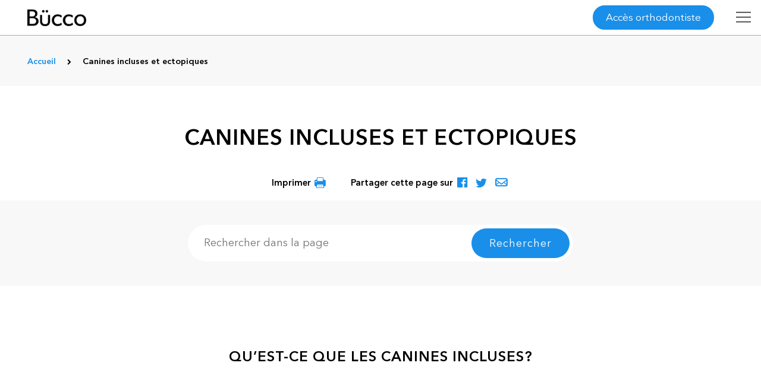

--- FILE ---
content_type: text/html; charset=UTF-8
request_url: https://www.orthodontisteenligne.com/canines-incluses-ectopiques/
body_size: 32084
content:
<!DOCTYPE html>
<!--
	 /$$$$$$$  /$$                              
	| $$__  $$| $$                              
	| $$  \ $$| $$  /$$$$$$   /$$$$$$   /$$$$$$ 
	| $$$$$$$/| $$ /$$__  $$ /$$__  $$ /$$__  $$
	| $$____/ | $$| $$  \ $$| $$  \ $$| $$  \ $$
	| $$      | $$| $$  | $$| $$  | $$| $$  | $$
	| $$      | $$|  $$$$$$/|  $$$$$$$|  $$$$$$$
	|__/      |__/ \______/  \____  $$ \____  $$
	                         /$$  \ $$ /$$  \ $$
	                        |  $$$$$$/|  $$$$$$/
	                         \______/  \______/ 
	    
	Nous embauchons / We're hiring : https://www.plogg.ca/carrieres/
-->	
<html lang="fr-CA"  class="page-template page-template-wp-plogg-content-pages-sections-template page page-id-4462 page-parent header-fixe no-photo ">
<head>

<meta charset="UTF-8" />
<meta name="viewport" content="width=device-width,initial-scale=1, maximum-scale=1,user-scalable=0" />
<meta name="cache-control" content="public" />
<meta name="google-site-verification" content="fYJfHD-5iHSMsMZo-mSdYi4BdNj4-vGosFHOFzMU0js" />
<link rel="pingback" href="https://www.orthodontisteenligne.com/xmlrpc.php">
<meta http-equiv="Content-Security-Policy" content="default-src 'self'; frame-src 'self'  https://youtu.be/ http://www.youtube.com/ https://www.google.com/ https://in.hotjar.com/ https://vars.hotjar.com/ https://www.surveymonkey.com/ https://www.google-analytics.com/ https://www.slideshare.net/ http://staticxx.facebook.com/ http://www.facebook.com/ https://www.youtube.com/ https://www.guidedessoins.com/ https://js.stripe.com/ http://app.hubspot.com https://app.hubspot.com https://bid.g.doubleclick.net/ http://player.vimeo.com/ https://player.vimeo.com/; script-src 'self' 'unsafe-inline' 'unsafe-eval' https://cdn.mouseflow.com/ https://fullstory.com/s/fs.js https://cdn-cookieyes.com/ https://www.google.com/recaptcha/ https://static.hotjar.com/ https://script.hotjar.com/ https://widget.surveymonkey.com/ https://www.googletagmanager.com/ https://www.gstatic.com/ https://ssl.google-analytics.com/ http://connect.facebook.net/ https://maps.googleapis.com/ www.google-analytics.com ajax.googleapis.com https://ajax.googleapis.com/ http://maps.googleapis.com/ http://maps.googleapis.com/ http://mt0.googleapis.com/ http://mt1.googleapis.com/ http://maps.gstatic.com/ http://www.guidedessoins.com/ https://static.ctctcdn.com/ https://www.bugherd.com https://d2wy8f7a9ursnm.cloudfront.net/ https://d2iiunr5ws5ch1.cloudfront.net/ https://js.stripe.com/v3/ http://js.hs-scripts.com/ https://js.hs-scripts.com/ https://js.usemessages.com/ https://js.hs-analytics.net/ https://js.hscollectedforms.net/ https://js.hs-banner.com/ https://js.hsadspixel.net/ https://www.googleadservices.com/ https://googleads.g.doubleclick.net/ http://cdn.mouseflow.com/ ; connect-src 'self' https://n2.mouseflow.com/ https://stats.g.doubleclick.net https://log.cookieyes.com/ https://cdn-cookieyes.com/ https://rs.fullstory.com/ https://insights.hotjar.com/ https://www.google-analytics.com/ http://www.guidedessoins.com/ https://www.guidedessoins.com/ https://www.bugherd.com/ https://sessions.bugsnag.com wss://ws.pusherapp.com/ https://d2iiunr5ws5ch1.cloudfront.net/ https://bugherd-attachments.s3.amazonaws.com/ https://api.hubspot.com/ https://forms.hubspot.com/ https://api.hubapi.com/ https://maps.googleapis.com/ https://www.googletagmanager.com/ https://www.clarity.ms/ https://i.clarity.ms/; img-src 'self' data: https://i.ytimg.com/ https://secure.surveymonkey.com/ https://cdn-cookieyes.com/ https://www.google.ca/ https://www.google-analytics.com/ https://secure.gravatar.com/ https://www.google.com/ https://www.facebook.com/ https://s.w.org/ https://chart.googleapis.com/ http://0.gravatar.com/ http://1.gravatar.com/ http://ajax.googleapis.com/ http://googleapis.com/ https://maps.googleapis.com/ http://maps.googleapis.com/ http://mt0.googleapis.com/ http://mt1.googleapis.com/ http://maps.gstatic.com/ https://maps.gstatic.com/ http://csi.gstatic.com/ https://csi.gstatic.com/ http://www.google-analytics.com/ https://stats.g.doubleclick.net/ http://www.orthodontisteenligne.com/ https://www.orthodontisteenligne.com/ https://orthodontisteenligne.com/ http://www.guidedessoins.com/ https://www.guidedessoins.com/ https://ajax.googleapis.com/ https://d2iiunr5ws5ch1.cloudfront.net/ https://d17jp22xfcc13q.cloudfront.net/ http://forms.hsforms.com/ https://forms.hsforms.com/ http://track.hubspot.com/ https://track.hubspot.com/ ; style-src 'self' 'unsafe-inline' https://ajax.googleapis.com/ https://www.gstatic.com/ http://ajax.googleapis.com/ https://fonts.googleapis.com/ http://fonts.googleapis.com/ http://www.guidedessoins.com/ https://static.ctctcdn.com/ https://d2iiunr5ws5ch1.cloudfront.net/ ; font-src 'self' data: https://fonts.gstatic.com/ http://fonts.gstatic.com/ https://fonts.googleapis.com/ http://fonts.googleapis.com/ https://www.slideshare.net https://public.slidesharecdn.com https://www.bugherd.com/ https://d17jp22xfcc13q.cloudfront.net/ ;">
<!-- <link rel="stylesheet" href="?v=17.12.02" type="text/css" /> -->
		<!-- Global site tag (gtag.js) - Google Analytics -->
<script async src="https://www.googletagmanager.com/gtag/js?id=UA-9968479-1"></script>
<script>
  window.dataLayer = window.dataLayer || [];
  function gtag(){dataLayer.push(arguments);}
  gtag('js', new Date());
  gtag('config', 'UA-9968479-1');
</script>
<!-- Google Tag Manager -->
<script>(function(w,d,s,l,i){w[l]=w[l]||[];w[l].push({'gtm.start':
new Date().getTime(),event:'gtm.js'});var f=d.getElementsByTagName(s)[0],
j=d.createElement(s),dl=l!='dataLayer'?'&l='+l:'';j.async=true;j.src=
'https://www.googletagmanager.com/gtm.js?id='+i+dl;f.parentNode.insertBefore(j,f);
})(window,document,'script','dataLayer','GTM-N9VMK74');</script>
<!-- End Google Tag Manager --><meta name='robots' content='index, follow, max-image-preview:large, max-snippet:-1, max-video-preview:-1' />
	<style>img:is([sizes="auto" i], [sizes^="auto," i]) { contain-intrinsic-size: 3000px 1500px }</style>
	<link rel="alternate" hreflang="en" href="https://www.orthodontisteenligne.com/en/impacted-and-ectopic-canines/" />
<link rel="alternate" hreflang="fr" href="https://www.orthodontisteenligne.com/canines-incluses-ectopiques/" />
<script id="cookieyes" type="text/javascript" src="https://cdn-cookieyes.com/client_data/91c412e7cec17a1cf81584e7/script.js"></script>
	<!-- This site is optimized with the Yoast SEO plugin v23.9 - https://yoast.com/wordpress/plugins/seo/ -->
	<title>Canines incluses et ectopiques | Bücco</title>
	<meta name="description" content="Les canines incluses ou ectopiques sont fréquentes et offrent des défis orthodontiques particuliers. Elles doivent être corrigées pour une fonction normale." />
	<link rel="canonical" href="https://www.orthodontisteenligne.com/canines-incluses-ectopiques/" />
	<meta property="og:locale" content="fr_CA" />
	<meta property="og:type" content="article" />
	<meta property="og:title" content="Canines incluses et ectopiques | Bücco" />
	<meta property="og:description" content="Les canines incluses ou ectopiques sont fréquentes et offrent des défis orthodontiques particuliers. Elles doivent être corrigées pour une fonction normale." />
	<meta property="og:url" content="https://www.orthodontisteenligne.com/canines-incluses-ectopiques/" />
	<meta property="og:site_name" content="Bücco Orthodontie, par vos orthodontistes" />
	<meta property="article:modified_time" content="2017-12-20T17:39:59+00:00" />
	<meta name="twitter:card" content="summary_large_image" />
	<script type="application/ld+json" class="yoast-schema-graph">{"@context":"https://schema.org","@graph":[{"@type":"WebPage","@id":"https://www.orthodontisteenligne.com/canines-incluses-ectopiques/","url":"https://www.orthodontisteenligne.com/canines-incluses-ectopiques/","name":"Canines incluses et ectopiques | Bücco","isPartOf":{"@id":"https://www.orthodontisteenligne.com/#website"},"datePublished":"2017-05-31T13:52:34+00:00","dateModified":"2017-12-20T17:39:59+00:00","description":"Les canines incluses ou ectopiques sont fréquentes et offrent des défis orthodontiques particuliers. Elles doivent être corrigées pour une fonction normale.","breadcrumb":{"@id":"https://www.orthodontisteenligne.com/canines-incluses-ectopiques/#breadcrumb"},"inLanguage":"fr-CA","potentialAction":[{"@type":"ReadAction","target":["https://www.orthodontisteenligne.com/canines-incluses-ectopiques/"]}]},{"@type":"BreadcrumbList","@id":"https://www.orthodontisteenligne.com/canines-incluses-ectopiques/#breadcrumb","itemListElement":[{"@type":"ListItem","position":1,"name":"Accueil","item":"https://www.orthodontisteenligne.com/"},{"@type":"ListItem","position":2,"name":"Canines incluses et ectopiques"}]},{"@type":"WebSite","@id":"https://www.orthodontisteenligne.com/#website","url":"https://www.orthodontisteenligne.com/","name":"Bücco Orthodontie, par vos orthodontistes","description":"Guide des soins orthodontiques","potentialAction":[{"@type":"SearchAction","target":{"@type":"EntryPoint","urlTemplate":"https://www.orthodontisteenligne.com/?s={search_term_string}"},"query-input":{"@type":"PropertyValueSpecification","valueRequired":true,"valueName":"search_term_string"}}],"inLanguage":"fr-CA"}]}</script>
	<!-- / Yoast SEO plugin. -->


<link rel="alternate" type="application/rss+xml" title="Bücco Orthodontie, par vos orthodontistes &raquo; Canines incluses et ectopiques Flux des commentaires" href="https://www.orthodontisteenligne.com/canines-incluses-ectopiques/feed/" />
<link rel='stylesheet' id='doctors-localisation-css' href='https://www.orthodontisteenligne.com/wp-content/plugins/wp-plogg-doctors-localisation/src/../assets/css/doctors-localisation.css?ver=6.7.4'  media='all' />
<link rel='stylesheet' id='template-css' href='https://www.orthodontisteenligne.com/wp-content/themes/ploggmedia/build/css/template-default.0e421897.css?ver=6.7.4'  media='all' />
<link rel='stylesheet' id='theme-css' href='https://www.orthodontisteenligne.com//wp-content/themes/ploggmedia/build/css/style.295dc830.css?ver=6.7.4'  media='all' />
<link rel='stylesheet' id='magnific-popup-css' href='https://www.orthodontisteenligne.com/wp-content/plugins/wp-plogg-content-pages//includes/js/magnific-popup/magnific-popup.css'  media='all' />
<link rel='stylesheet' id='wp-plogg-content-pages-min-css' href='https://www.orthodontisteenligne.com//wp-content/themes/ploggmedia/build/css/wp-plogg-content-pages.758317e6.css'  media='all' />
<link rel='stylesheet' id='wp-block-library-css' href='https://www.orthodontisteenligne.com/wp-includes/css/dist/block-library/style.min.css?ver=6.7.4'  media='all' />
<style id='classic-theme-styles-inline-css' type='text/css'>
/*! This file is auto-generated */
.wp-block-button__link{color:#fff;background-color:#32373c;border-radius:9999px;box-shadow:none;text-decoration:none;padding:calc(.667em + 2px) calc(1.333em + 2px);font-size:1.125em}.wp-block-file__button{background:#32373c;color:#fff;text-decoration:none}
</style>
<style id='global-styles-inline-css' type='text/css'>
:root{--wp--preset--aspect-ratio--square: 1;--wp--preset--aspect-ratio--4-3: 4/3;--wp--preset--aspect-ratio--3-4: 3/4;--wp--preset--aspect-ratio--3-2: 3/2;--wp--preset--aspect-ratio--2-3: 2/3;--wp--preset--aspect-ratio--16-9: 16/9;--wp--preset--aspect-ratio--9-16: 9/16;--wp--preset--color--black: #000000;--wp--preset--color--cyan-bluish-gray: #abb8c3;--wp--preset--color--white: #ffffff;--wp--preset--color--pale-pink: #f78da7;--wp--preset--color--vivid-red: #cf2e2e;--wp--preset--color--luminous-vivid-orange: #ff6900;--wp--preset--color--luminous-vivid-amber: #fcb900;--wp--preset--color--light-green-cyan: #7bdcb5;--wp--preset--color--vivid-green-cyan: #00d084;--wp--preset--color--pale-cyan-blue: #8ed1fc;--wp--preset--color--vivid-cyan-blue: #0693e3;--wp--preset--color--vivid-purple: #9b51e0;--wp--preset--gradient--vivid-cyan-blue-to-vivid-purple: linear-gradient(135deg,rgba(6,147,227,1) 0%,rgb(155,81,224) 100%);--wp--preset--gradient--light-green-cyan-to-vivid-green-cyan: linear-gradient(135deg,rgb(122,220,180) 0%,rgb(0,208,130) 100%);--wp--preset--gradient--luminous-vivid-amber-to-luminous-vivid-orange: linear-gradient(135deg,rgba(252,185,0,1) 0%,rgba(255,105,0,1) 100%);--wp--preset--gradient--luminous-vivid-orange-to-vivid-red: linear-gradient(135deg,rgba(255,105,0,1) 0%,rgb(207,46,46) 100%);--wp--preset--gradient--very-light-gray-to-cyan-bluish-gray: linear-gradient(135deg,rgb(238,238,238) 0%,rgb(169,184,195) 100%);--wp--preset--gradient--cool-to-warm-spectrum: linear-gradient(135deg,rgb(74,234,220) 0%,rgb(151,120,209) 20%,rgb(207,42,186) 40%,rgb(238,44,130) 60%,rgb(251,105,98) 80%,rgb(254,248,76) 100%);--wp--preset--gradient--blush-light-purple: linear-gradient(135deg,rgb(255,206,236) 0%,rgb(152,150,240) 100%);--wp--preset--gradient--blush-bordeaux: linear-gradient(135deg,rgb(254,205,165) 0%,rgb(254,45,45) 50%,rgb(107,0,62) 100%);--wp--preset--gradient--luminous-dusk: linear-gradient(135deg,rgb(255,203,112) 0%,rgb(199,81,192) 50%,rgb(65,88,208) 100%);--wp--preset--gradient--pale-ocean: linear-gradient(135deg,rgb(255,245,203) 0%,rgb(182,227,212) 50%,rgb(51,167,181) 100%);--wp--preset--gradient--electric-grass: linear-gradient(135deg,rgb(202,248,128) 0%,rgb(113,206,126) 100%);--wp--preset--gradient--midnight: linear-gradient(135deg,rgb(2,3,129) 0%,rgb(40,116,252) 100%);--wp--preset--font-size--small: 13px;--wp--preset--font-size--medium: 20px;--wp--preset--font-size--large: 36px;--wp--preset--font-size--x-large: 42px;--wp--preset--spacing--20: 0.44rem;--wp--preset--spacing--30: 0.67rem;--wp--preset--spacing--40: 1rem;--wp--preset--spacing--50: 1.5rem;--wp--preset--spacing--60: 2.25rem;--wp--preset--spacing--70: 3.38rem;--wp--preset--spacing--80: 5.06rem;--wp--preset--shadow--natural: 6px 6px 9px rgba(0, 0, 0, 0.2);--wp--preset--shadow--deep: 12px 12px 50px rgba(0, 0, 0, 0.4);--wp--preset--shadow--sharp: 6px 6px 0px rgba(0, 0, 0, 0.2);--wp--preset--shadow--outlined: 6px 6px 0px -3px rgba(255, 255, 255, 1), 6px 6px rgba(0, 0, 0, 1);--wp--preset--shadow--crisp: 6px 6px 0px rgba(0, 0, 0, 1);}:where(.is-layout-flex){gap: 0.5em;}:where(.is-layout-grid){gap: 0.5em;}body .is-layout-flex{display: flex;}.is-layout-flex{flex-wrap: wrap;align-items: center;}.is-layout-flex > :is(*, div){margin: 0;}body .is-layout-grid{display: grid;}.is-layout-grid > :is(*, div){margin: 0;}:where(.wp-block-columns.is-layout-flex){gap: 2em;}:where(.wp-block-columns.is-layout-grid){gap: 2em;}:where(.wp-block-post-template.is-layout-flex){gap: 1.25em;}:where(.wp-block-post-template.is-layout-grid){gap: 1.25em;}.has-black-color{color: var(--wp--preset--color--black) !important;}.has-cyan-bluish-gray-color{color: var(--wp--preset--color--cyan-bluish-gray) !important;}.has-white-color{color: var(--wp--preset--color--white) !important;}.has-pale-pink-color{color: var(--wp--preset--color--pale-pink) !important;}.has-vivid-red-color{color: var(--wp--preset--color--vivid-red) !important;}.has-luminous-vivid-orange-color{color: var(--wp--preset--color--luminous-vivid-orange) !important;}.has-luminous-vivid-amber-color{color: var(--wp--preset--color--luminous-vivid-amber) !important;}.has-light-green-cyan-color{color: var(--wp--preset--color--light-green-cyan) !important;}.has-vivid-green-cyan-color{color: var(--wp--preset--color--vivid-green-cyan) !important;}.has-pale-cyan-blue-color{color: var(--wp--preset--color--pale-cyan-blue) !important;}.has-vivid-cyan-blue-color{color: var(--wp--preset--color--vivid-cyan-blue) !important;}.has-vivid-purple-color{color: var(--wp--preset--color--vivid-purple) !important;}.has-black-background-color{background-color: var(--wp--preset--color--black) !important;}.has-cyan-bluish-gray-background-color{background-color: var(--wp--preset--color--cyan-bluish-gray) !important;}.has-white-background-color{background-color: var(--wp--preset--color--white) !important;}.has-pale-pink-background-color{background-color: var(--wp--preset--color--pale-pink) !important;}.has-vivid-red-background-color{background-color: var(--wp--preset--color--vivid-red) !important;}.has-luminous-vivid-orange-background-color{background-color: var(--wp--preset--color--luminous-vivid-orange) !important;}.has-luminous-vivid-amber-background-color{background-color: var(--wp--preset--color--luminous-vivid-amber) !important;}.has-light-green-cyan-background-color{background-color: var(--wp--preset--color--light-green-cyan) !important;}.has-vivid-green-cyan-background-color{background-color: var(--wp--preset--color--vivid-green-cyan) !important;}.has-pale-cyan-blue-background-color{background-color: var(--wp--preset--color--pale-cyan-blue) !important;}.has-vivid-cyan-blue-background-color{background-color: var(--wp--preset--color--vivid-cyan-blue) !important;}.has-vivid-purple-background-color{background-color: var(--wp--preset--color--vivid-purple) !important;}.has-black-border-color{border-color: var(--wp--preset--color--black) !important;}.has-cyan-bluish-gray-border-color{border-color: var(--wp--preset--color--cyan-bluish-gray) !important;}.has-white-border-color{border-color: var(--wp--preset--color--white) !important;}.has-pale-pink-border-color{border-color: var(--wp--preset--color--pale-pink) !important;}.has-vivid-red-border-color{border-color: var(--wp--preset--color--vivid-red) !important;}.has-luminous-vivid-orange-border-color{border-color: var(--wp--preset--color--luminous-vivid-orange) !important;}.has-luminous-vivid-amber-border-color{border-color: var(--wp--preset--color--luminous-vivid-amber) !important;}.has-light-green-cyan-border-color{border-color: var(--wp--preset--color--light-green-cyan) !important;}.has-vivid-green-cyan-border-color{border-color: var(--wp--preset--color--vivid-green-cyan) !important;}.has-pale-cyan-blue-border-color{border-color: var(--wp--preset--color--pale-cyan-blue) !important;}.has-vivid-cyan-blue-border-color{border-color: var(--wp--preset--color--vivid-cyan-blue) !important;}.has-vivid-purple-border-color{border-color: var(--wp--preset--color--vivid-purple) !important;}.has-vivid-cyan-blue-to-vivid-purple-gradient-background{background: var(--wp--preset--gradient--vivid-cyan-blue-to-vivid-purple) !important;}.has-light-green-cyan-to-vivid-green-cyan-gradient-background{background: var(--wp--preset--gradient--light-green-cyan-to-vivid-green-cyan) !important;}.has-luminous-vivid-amber-to-luminous-vivid-orange-gradient-background{background: var(--wp--preset--gradient--luminous-vivid-amber-to-luminous-vivid-orange) !important;}.has-luminous-vivid-orange-to-vivid-red-gradient-background{background: var(--wp--preset--gradient--luminous-vivid-orange-to-vivid-red) !important;}.has-very-light-gray-to-cyan-bluish-gray-gradient-background{background: var(--wp--preset--gradient--very-light-gray-to-cyan-bluish-gray) !important;}.has-cool-to-warm-spectrum-gradient-background{background: var(--wp--preset--gradient--cool-to-warm-spectrum) !important;}.has-blush-light-purple-gradient-background{background: var(--wp--preset--gradient--blush-light-purple) !important;}.has-blush-bordeaux-gradient-background{background: var(--wp--preset--gradient--blush-bordeaux) !important;}.has-luminous-dusk-gradient-background{background: var(--wp--preset--gradient--luminous-dusk) !important;}.has-pale-ocean-gradient-background{background: var(--wp--preset--gradient--pale-ocean) !important;}.has-electric-grass-gradient-background{background: var(--wp--preset--gradient--electric-grass) !important;}.has-midnight-gradient-background{background: var(--wp--preset--gradient--midnight) !important;}.has-small-font-size{font-size: var(--wp--preset--font-size--small) !important;}.has-medium-font-size{font-size: var(--wp--preset--font-size--medium) !important;}.has-large-font-size{font-size: var(--wp--preset--font-size--large) !important;}.has-x-large-font-size{font-size: var(--wp--preset--font-size--x-large) !important;}
:where(.wp-block-post-template.is-layout-flex){gap: 1.25em;}:where(.wp-block-post-template.is-layout-grid){gap: 1.25em;}
:where(.wp-block-columns.is-layout-flex){gap: 2em;}:where(.wp-block-columns.is-layout-grid){gap: 2em;}
:root :where(.wp-block-pullquote){font-size: 1.5em;line-height: 1.6;}
</style>
<link rel='stylesheet' id='titan-adminbar-styles-css' href="https://www.orthodontisteenligne.com/wp-content/plugins/anti-spam/assets/css/admin-bar.css?ver=7.3.1" media='all' />
<link rel='stylesheet' id='wp-plogg-before-after-style-css' href='https://www.orthodontisteenligne.com/wp-content/plugins/wp-plogg-before-after/includes/assets/css/wp_plogg_before_after_style.css?ver=6.7.4'  media='all' />
<link rel='stylesheet' id='ahpp-plan-style-css' href='https://www.orthodontisteenligne.com/wp-content/plugins/wp-plogg-sitemap/includes/assets/css/ahpp_style.css?ver=6.7.4'  media='all' />
<link rel='stylesheet' id='wpml-legacy-horizontal-list-0-css' href='//www.orthodontisteenligne.com/wp-content/plugins/sitepress-multilingual-cms/templates/language-switchers/legacy-list-horizontal/style.css?ver=1'  media='all' />
<script  src="https://www.orthodontisteenligne.com/wp-content/themes/ploggmedia/js/jquery/jquery-2-2-4.min.js?ver=6.7.4" id="jquery-core-js"></script>
<script src="https://www.orthodontisteenligne.com/wp-content/plugins/sitepress-multilingual-cms/res/js/jquery.cookie.js?ver=4.2.7.1" id="jquery.cookie-js"></script>
<script type="text/javascript" id="wpml-cookie-js-extra">
/* <![CDATA[ */
var wpml_cookies = {"_icl_current_language":{"value":"fr","expires":1,"path":"\/"}};
var wpml_cookies = {"_icl_current_language":{"value":"fr","expires":1,"path":"\/"}};
/* ]]> */
</script>
<script src="https://www.orthodontisteenligne.com/wp-content/plugins/sitepress-multilingual-cms/res/js/cookies/language-cookie.js?ver=4.2.7.1" id="wpml-cookie-js"></script>
<script  src="https://www.orthodontisteenligne.com/wp-content/themes/ploggmedia/js/jquery/jquery.highlight-4.js?ver=6.7.4" id="jQuery-highlight-js"></script>
<script  src="https://www.orthodontisteenligne.com/wp-content/plugins/wp-plogg-content-pages//includes/js/flexslider/jquery.flexslider.min.js" id="flexslider-js"></script>
<script  src="https://www.orthodontisteenligne.com/wp-content/plugins/wp-plogg-content-pages//includes/js/magnific-popup/jquery.magnific-popup.min.js" id="magnific-popup-js"></script>
<link rel="EditURI" type="application/rsd+xml" title="RSD" href="https://www.orthodontisteenligne.com/xmlrpc.php?rsd" />
<link rel='shortlink' href='https://www.orthodontisteenligne.com/?p=4462' />
<meta name="generator" content="WPML ver:4.2.7.1 stt:1,4;" />
<script type="text/javascript">
	window._se_plugin_version = '8.1.9';
</script>
<script type="text/javascript">
(function(url){
	if(/(?:Chrome\/26\.0\.1410\.63 Safari\/537\.31|WordfenceTestMonBot)/.test(navigator.userAgent)){ return; }
	var addEvent = function(evt, handler) {
		if (window.addEventListener) {
			document.addEventListener(evt, handler, false);
		} else if (window.attachEvent) {
			document.attachEvent('on' + evt, handler);
		}
	};
	var removeEvent = function(evt, handler) {
		if (window.removeEventListener) {
			document.removeEventListener(evt, handler, false);
		} else if (window.detachEvent) {
			document.detachEvent('on' + evt, handler);
		}
	};
	var evts = 'contextmenu dblclick drag dragend dragenter dragleave dragover dragstart drop keydown keypress keyup mousedown mousemove mouseout mouseover mouseup mousewheel scroll'.split(' ');
	var logHuman = function() {
		if (window.wfLogHumanRan) { return; }
		window.wfLogHumanRan = true;
		var wfscr = document.createElement('script');
		wfscr.type = 'text/javascript';
		wfscr.async = true;
		wfscr.src = url + '&r=' + Math.random();
		(document.getElementsByTagName('head')[0]||document.getElementsByTagName('body')[0]).appendChild(wfscr);
		for (var i = 0; i < evts.length; i++) {
			removeEvent(evts[i], logHuman);
		}
	};
	for (var i = 0; i < evts.length; i++) {
		addEvent(evts[i], logHuman);
	}
})('//www.orthodontisteenligne.com/?wordfence_lh=1&hid=B2CC25B47C5A5EFCCF9F183085880B74');
</script><link rel="stylesheet" href="https://www.orthodontisteenligne.com/wp-content/plugins/wp-plogg-website-customizer/includes/assets/fonts/opensans/opensans.css" type="text/css" property="" />		<link rel='stylesheet' href="https://www.orthodontisteenligne.com/wp-content/plugins/wp-plogg-website-customizer/includes/assets/css/custom.php" type='text/css' property="" />	<link rel="apple-touch-icon"  href="https://www.orthodontisteenligne.com/wp-content/uploads/2017/12/apple-touch-icon-57x57.png" /><link rel="apple-touch-icon"  href="https://www.orthodontisteenligne.com/wp-content/uploads/2017/12/apple-touch-icon-72x72.png" /><link rel="apple-touch-icon"  href="https://www.orthodontisteenligne.com/wp-content/uploads/2017/12/apple-touch-icon-76x76.png" /><link rel="apple-touch-icon"  href="https://www.orthodontisteenligne.com/wp-content/uploads/2017/12/apple-touch-icon-114x114.png" /><link rel="apple-touch-icon"  href="https://www.orthodontisteenligne.com/wp-content/uploads/2017/12/apple-touch-icon-120x120.png" /><link rel="apple-touch-icon"  href="https://www.orthodontisteenligne.com/wp-content/uploads/2017/12/apple-touch-icon-144x144.png" /><link rel="apple-touch-icon"  href="https://www.orthodontisteenligne.com/wp-content/uploads/2017/12/apple-touch-icon-152x152.png" /><link rel="apple-touch-icon"  href="https://www.orthodontisteenligne.com/wp-content/uploads/2017/12/apple-touch-icon-180x180.png" /><link rel="apple-touch-icon"  href="https://www.orthodontisteenligne.com/wp-content/uploads/2017/12/apple-touch-icon.png" /><link rel="Shortcut Icon" type="image/x-icon" href="https://www.orthodontisteenligne.com/wp-content/uploads/2017/12/favicon.ico" /><style type="text/css">.recentcomments a{display:inline !important;padding:0 !important;margin:0 !important;}</style><!-- Facebook Pixel Code -->
<!-- <script>
!function(f,b,e,v,n,t,s)
{if(f.fbq)return;n=f.fbq=function(){n.callMethod?
n.callMethod.apply(n,arguments):n.queue.push(arguments)};
if(!f._fbq)f._fbq=n;n.push=n;n.loaded=!0;n.version='2.0';
n.queue=[];t=b.createElement(e);t.async=!0;
t.src=v;s=b.getElementsByTagName(e)[0];
s.parentNode.insertBefore(t,s)}(window,document,'script',
'https://connect.facebook.net/en_US/fbevents.js');
 fbq('init', '172558683562620');
fbq('track', 'PageView');
</script>
<noscript>
 <img height="1" width="1"
src="https://www.facebook.com/tr?id=172558683562620&ev=PageView
&noscript=1"/>
</noscript> -->
<!-- End Facebook Pixel Code -->
<!-- Hotjar Tracking Code for https://www.guidedessoins.com/ -->
<!-- <script>
(function(h,o,t,j,a,r){
h.hj=h.hj||function(){(h.hj.q=h.hj.q||[]).push(arguments)};
h._hjSettings={hjid:899142,hjsv:6};
a=o.getElementsByTagName('head')[0];
r=o.createElement('script');r.async=1;
r.src=t+h._hjSettings.hjid+j+h._hjSettings.hjsv;
a.appendChild(r);
})(window,document,'https://static.hotjar.com/c/hotjar-','.js?sv=');
</script> -->
<style>li.slide.no-show {display: none!important;}</style>
</head>
<body>
<link rel="stylesheet" href="https://www.orthodontisteenligne.com/wp-content/plugins/wp-plogg-website-customizer/includes/../templates/header/template-header-default/template-header-default.css" type="text/css" property="" /><header class="template-header-1 logo-left menu-type-horizontal menu-hamburger-pos-left ">


<div class="informations-covid-19">
<div data-modal="covid" class="modal" style="display: none;">
<div class="modal__content">
<div data-modal-close="covid" class="modal__action">+</div>

<img src="https://www.orthodontisteenligne.com/wp-content/themes/ploggmedia/images/bucco-noir.png" alt="Logo Bücco" />
<p>En raison de la pandémie de COVID-19, les dentistes et les orthodontistes ont dû prendre des mesures afin de limiter la propagation du virus dans leurs cliniques. Des protocoles ont donc été mis en place pour la sécurité de tous et de toutes. Cependant, le personnel des cliniques a aussi besoin de votre collaboration.</p>
<p>Nous vous demandons de vous renseigner sur les <a title="mesures à suivre" href="https://youtube.com/watch?v=8fCwHTLs9w4" class="video-covid">mesures à suivre</a> lors de votre prochaine visite et de ne pas vous présenter si vous êtes atteint ou atteinte de la COVID-19, si vous avez des symptômes s’apparentant à la COVID-19 ou si vous avez été en contact avec une personne qui est ou pourrait être atteinte de la COVID-19.</p>
<p>Merci de votre compréhension et de votre coopération en ces temps difficiles.</p>
<p><strong>L’équipe Bücco et ses membres dentistes et spécialistes</strong></p>
<br/>
<a class="button" data-modal-close="covid" title="Fermer">Fermer</a>
</div>
</div>
<a data-modal-open="covid" class="link_covid"></a>
</div>
<script type="text/javascript">
    (function($) {

        $(window).load( function() {

            $('.informations-covid-19 .video-covid').magnificPopup({
                type: 'iframe',
                mainClass: 'mfp-fade',
                removalDelay: 160,
                preloader: false,
                fixedContentPos: false,
                callbacks: {
                    elementParse: function(item) {
                        // Function will fire for each target element
                        // "item.el" is a target DOM element (if present)
                        // "item.src" is a source that you may modify
                        //item.src=item.src+"&rel=0";
                        //console.log(item.src);
                    }
                }
            });

        });

    })(jQuery);
</script><div class="header-clinic ">
<div class="logo">
<a href="https://www.orthodontisteenligne.com" title=""><img src="https://www.orthodontisteenligne.com/wp-content/themes/ploggmedia/images/bucco-noir.png" alt=""></a>
</div>
<ul class="first-menu ">
<li><a href="https://www.orthodontisteenligne.com/canines-incluses-ectopiques/#section-equipe">Orthodontiste</a></li>
<li><a href="https://www.orthodontisteenligne.com/canines-incluses-ectopiques/nous-joindre">Nous joindre</a></li>
</ul>
<ul class="last-menu ">
<li><a href="https://www.orthodontisteenligne.com/rendez-vous/">Urgence</a></li>
<li><a href="tel:" title="Appeler" class="phone" data-name=""><i style="font-style:normal" class="orig"></i></a></li>
<li>
</li>
</ul>
</div>
<div class="top-bar ">
<div class="localisation-logo-wrapper">
<a href="https://www.orthodontisteenligne.com" title="Retour à l'accueil">
<img src="https://www.orthodontisteenligne.com/wp-content/themes/ploggmedia/images/bucco-blanc.png" alt="Logo Bücco" />
<img class="logo-noir" src="https://www.orthodontisteenligne.com/wp-content/themes/ploggmedia/images/bucco-noir.png" alt="Logo Bücco" />
</a>
</div>
<div class="form-localisation-wrapper">
<form class="users-localisation-form" method="get" action="https://www.orthodontisteenligne.com/wp-content/plugins/wp-plogg-doctors-localisation/manager/users-manager.php" title="Que recherchez-vous ?">
<input type="hidden" name="action" value="search_nearby_zipcodes_in_square" />
<input type="hidden" id="user_city_lat" name="user_city_lat" value=""/>
<input type="hidden" id="user_city_lng" name="user_city_lng" value=""/>
<input type="hidden" id="token" name="token" value="2e033cd493" /><input type="hidden" name="_wp_http_referer" value="/canines-incluses-ectopiques/" /><div class="text-wrapper compulsorily-masked">
<div class="adresse">
<label for="user_cities_search" class="text">
</label>
<input id="user_cities_search" type="text" name="user_cities_search" autocomplete="off" placeholder="Inscrire la ville ou le code postal" data-placeholder="Ville ou code postal"/>
<button><span class="icon-search"></span></button>
</div>
</div>
</div>
<div class="text-wrapper">
<div class="menu-right mt">
<!-- <div class="connexion-form-link">
<a class="btn-search-dentist" href="">
<div class="connexion-form-link">
</a>
</div>
</div> -->
<!-- <div class="connexion-form-link">
<a class="btn-search-dentist" href="">
<div class="connexion-form-link">
</div>
</a>
</div> -->
</div>
</form>
</div><div class="menu-right mt">
<div class="connexion-form-link">
<!-- <a href="https://www.ploggdentisterie.com/" class="is-member members"></a> -->
<a href="https://www.orthodontisteenligne.com/wp-login.php" class="button btn-login members">Accès orthodontiste</a>
</div>
</div>
</div>
<div class="side-bar-col">
</div>
<div class="side-bar-col-button">
<div class="menu-button-wrapper ">
<div class="icon-menu"></div>
<span>Menu</span>
</div></div>
<div class="side-bar ">
<div class="img-wrapper">
<a href="https://www.orthodontisteenligne.com" title="Retour à l'accueil">
<img class="logo" src="https://www.orthodontisteenligne.com/wp-content/themes/ploggmedia/images/bucco-noir.png" alt="Logo">
</a>
</div>
<ul class="nav-menu">
<li class="connexion-link-mobile">
<a href="https://www.orthodontisteenligne.com/wp-login.php">Accès orthodontiste</a>
</li>
<!--<li class="connexion-link-mobile">-->
<!--<a href="https://bucco.me/" target="_blank">Le logiciel Bücco</a>-->
<!--</li>-->
<!--<li class="connexion-link-mobile">-->
<!--<a title="Trouver un·e orthodontiste" href="https://www.orthodontisteenligne.com/chercher-une-orthodontiste/">Trouver un·e orthodontiste</a>-->
<!--</li>-->
</ul>
<ul id="menu-main-menu" class="nav-menu"><li id="menu-item-477907" class="bloc menu-item menu-item-type-custom menu-item-object-custom menu-item-477907"><a href="/">Rechercher un sujet</a></li>
<li id="menu-item-31931" class="bloc menu-item menu-item-type-custom menu-item-object-custom menu-item-31931"><a href="https://www.orthodontisteenligne.com/videos/">Vidéos éducatives</a></li>
<li id="menu-item-67866" class="bloc menu-item menu-item-type-post_type menu-item-object-page menu-item-67866"><a href="https://www.orthodontisteenligne.com/blogue/">Conseils buccodentaires</a></li>
<li id="menu-item-382" class="bloc menu-item menu-item-type-custom menu-item-object-custom menu-item-has-children menu-item-382"><a href="#">Info-Patient</a>
<ul class="sub-menu">
	<li id="menu-item-30351" class=" menu-item menu-item-type-post_type menu-item-object-page menu-item-30351"><a href="https://www.orthodontisteenligne.com/f-a-q/">Questions fréquentes sur l’orthodontie</a></li>
	<li id="menu-item-35347" class=" menu-item menu-item-type-post_type menu-item-object-page menu-item-35347"><a href="https://www.orthodontisteenligne.com/envoyer-vos-photos-radiographies/">Nous envoyer vos photos et radiographies?</a></li>
	<li id="menu-item-377" class=" menu-item menu-item-type-post_type menu-item-object-page menu-item-has-children menu-item-377"><a href="https://www.orthodontisteenligne.com/consultation-visites-orthodontie/">Consultation et visites en orthodontie</a>
	<ul class="sub-menu">
		<li id="menu-item-567" class=" menu-item menu-item-type-post_type menu-item-object-page menu-item-567"><a href="https://www.orthodontisteenligne.com/orthodontiste-ou-dentiste/">Orthodontiste ou dentiste?</a></li>
		<li id="menu-item-596" class=" menu-item menu-item-type-post_type menu-item-object-page menu-item-596"><a href="https://www.orthodontisteenligne.com/posez-questions-a-orthodontiste/">Posez des questions à votre orthodontiste!</a></li>
		<li id="menu-item-2486" class=" menu-item menu-item-type-post_type menu-item-object-page menu-item-2486"><a href="https://www.orthodontisteenligne.com/duree-dun-traitement-dorthodontie/">Durée d’un traitement d’orthodontie</a></li>
		<li id="menu-item-4736" class=" menu-item menu-item-type-post_type menu-item-object-page menu-item-4736"><a href="https://www.orthodontisteenligne.com/comment-choisir-son-dentiste/transfert-dun-cas-dorthodontie/">Transfert d’un cas d’orthodontie</a></li>
		<li id="menu-item-1411" class=" menu-item menu-item-type-post_type menu-item-object-page menu-item-1411"><a href="https://www.orthodontisteenligne.com/specialites-dentaires-quebec-canada/">Les spécialités dentaires au Québec et au Canada</a></li>
		<li id="menu-item-1595" class=" menu-item menu-item-type-post_type menu-item-object-page menu-item-1595"><a href="https://www.orthodontisteenligne.com/specialiste-traitement-atms/">Spécialiste et expert en ATM</a></li>
	</ul>
</li>
	<li id="menu-item-378" class=" menu-item menu-item-type-post_type menu-item-object-page menu-item-has-children menu-item-378"><a href="https://www.orthodontisteenligne.com/risques-limitations-traitement/">Risques et limitations du traitement d’orthodontie</a>
	<ul class="sub-menu">
		<li id="menu-item-32007" class=" menu-item menu-item-type-post_type menu-item-object-page menu-item-32007"><a href="https://www.orthodontisteenligne.com/5-mythes-en-orthodontie/">Clarifions 5 mythes en orthodontie!</a></li>
		<li id="menu-item-1819" class=" menu-item menu-item-type-post_type menu-item-object-page menu-item-1819"><a href="https://www.orthodontisteenligne.com/lortho-cest-lego/">La perfection en orthodontie</a></li>
		<li id="menu-item-1956" class=" menu-item menu-item-type-post_type menu-item-object-page menu-item-1956"><a href="https://www.orthodontisteenligne.com/cooperation-patients-orthodontie/">La coopération des patients</a></li>
		<li id="menu-item-4737" class=" menu-item menu-item-type-post_type menu-item-object-page menu-item-4737"><a href="https://www.orthodontisteenligne.com/risques-limitations-traitement/resorption-dentaire-radiculaire-rhizalyse/">Résorption radiculaire (rhizalyse)</a></li>
		<li id="menu-item-1297" class=" menu-item menu-item-type-post_type menu-item-object-page menu-item-1297"><a href="https://www.orthodontisteenligne.com/orthodontie-maison-auto-corrections-orthodontiques/">Orthodontie maison ou auto-corrections orthodontiques</a></li>
		<li id="menu-item-4738" class=" menu-item menu-item-type-post_type menu-item-object-page menu-item-4738"><a href="https://www.orthodontisteenligne.com/comment-choisir-son-dentiste/tourisme-dentaire-leconomie-a-prix/">Tourisme dentaire en orthodontie</a></li>
	</ul>
</li>
	<li id="menu-item-375" class=" menu-item menu-item-type-post_type menu-item-object-page menu-item-has-children menu-item-375"><a href="https://www.orthodontisteenligne.com/retention-orthodontique-stabilite-corrections/">Rétention orthodontique &#038; stabilité</a>
	<ul class="sub-menu">
		<li id="menu-item-384" class=" menu-item menu-item-type-custom menu-item-object-custom menu-item-384"><a href="https://www.orthodontisteenligne.com/retention-orthodontique-stabilite-corrections/#appareil-retention">Appareils de rétention</a></li>
		<li id="menu-item-388" class=" menu-item menu-item-type-post_type menu-item-object-page menu-item-388"><a href="https://www.orthodontisteenligne.com/retention-contention-cas-particuliers/">Rétention; cas particuliers</a></li>
		<li id="menu-item-1518" class=" menu-item menu-item-type-post_type menu-item-object-page menu-item-1518"><a href="https://www.orthodontisteenligne.com/appareils-clearbow/">Appareils ClearBow</a></li>
		<li id="menu-item-497" class=" menu-item menu-item-type-post_type menu-item-object-page menu-item-497"><a href="https://www.orthodontisteenligne.com/bris-appareils-de-retention-orthodontique/">Bris d&rsquo;appareils</a></li>
		<li id="menu-item-537" class=" menu-item menu-item-type-post_type menu-item-object-page menu-item-537"><a href="https://www.orthodontisteenligne.com/problemes-de-retention-orthodontique/">Pourquoi les dents bougent-elles?</a></li>
	</ul>
</li>
	<li id="menu-item-376" class=" menu-item menu-item-type-post_type menu-item-object-page menu-item-has-children menu-item-376"><a href="https://www.orthodontisteenligne.com/urgences-orthodontiques/">Urgences orthodontiques</a>
	<ul class="sub-menu">
		<li id="menu-item-639" class=" menu-item menu-item-type-post_type menu-item-object-page menu-item-639"><a href="https://www.orthodontisteenligne.com/urgences-vacances-quoi-faire/">Urgences en vacances! Quoi faire?</a></li>
		<li id="menu-item-683" class=" menu-item menu-item-type-post_type menu-item-object-page menu-item-683"><a href="https://www.orthodontisteenligne.com/traumatismes-dentaires-orthodontie/">Traumatismes dentaires et orthodontie</a></li>
		<li id="menu-item-4739" class=" menu-item menu-item-type-post_type menu-item-object-page menu-item-4739"><a href="https://www.orthodontisteenligne.com/sensibilite-mobilite-dents-pendant-lorthodontie/traumatisme-occlusal-mobilite-et-sensibilite-dentaire/">Traumatisme occlusal</a></li>
		<li id="menu-item-870" class=" menu-item menu-item-type-post_type menu-item-object-page menu-item-870"><a href="https://www.orthodontisteenligne.com/sensibilite-mobilite-dents-pendant-lorthodontie/">Sensibilité et mobilité des dents pendant l’orthodontie</a></li>
		<li id="menu-item-1258" class=" menu-item menu-item-type-post_type menu-item-object-page menu-item-1258"><a href="https://www.orthodontisteenligne.com/mouvements-dentaires-indesirables/">Mouvements dentaires indésirables</a></li>
		<li id="menu-item-706" class=" menu-item menu-item-type-post_type menu-item-object-page menu-item-706"><a href="https://www.orthodontisteenligne.com/protecteurs-buccaux/">Les protecteurs buccaux</a></li>
	</ul>
</li>
	<li id="menu-item-2111" class=" menu-item menu-item-type-post_type menu-item-object-page menu-item-has-children menu-item-2111"><a href="https://www.orthodontisteenligne.com/hygiene-buccodentaire-orthodontie/">Hygiène buccodentaire en orthodontie</a>
	<ul class="sub-menu">
		<li id="menu-item-6510" class=" menu-item menu-item-type-post_type menu-item-object-page menu-item-6510"><a href="https://www.orthodontisteenligne.com/mauvaise-haleine-halitose/">Mauvaise haleine (halitose)</a></li>
		<li id="menu-item-6532" class=" menu-item menu-item-type-post_type menu-item-object-page menu-item-6532"><a href="https://www.orthodontisteenligne.com/plaque-dentaire-microscope/">Plaque dentaire au microscope</a></li>
		<li id="menu-item-6553" class=" menu-item menu-item-type-post_type menu-item-object-page menu-item-6553"><a href="https://www.orthodontisteenligne.com/fluorose-dentaire-autres-taches/">Fluorose dentaire et autres taches</a></li>
		<li id="menu-item-6569" class=" menu-item menu-item-type-post_type menu-item-object-page menu-item-6569"><a href="https://www.orthodontisteenligne.com/le-blanchiment-des-dents/">Le blanchiment des dents</a></li>
		<li id="menu-item-1521" class=" menu-item menu-item-type-post_type menu-item-object-page menu-item-1521"><a href="https://www.orthodontisteenligne.com/alimentation-et-orthodontie/">Alimentation et orthodontie</a></li>
		<li id="menu-item-2004" class=" menu-item menu-item-type-post_type menu-item-object-page menu-item-2004"><a href="https://www.orthodontisteenligne.com/boissons-sucrees-bonbon-liquide/">Les méfaits du sucre</a></li>
		<li id="menu-item-4733" class=" menu-item menu-item-type-post_type menu-item-object-page menu-item-4733"><a href="https://www.orthodontisteenligne.com/boissons-sucrees-bonbon-liquide/du-sucre/">Xylitol : le bon sucre</a></li>
		<li id="menu-item-2290" class=" menu-item menu-item-type-post_type menu-item-object-page menu-item-2290"><a href="https://www.orthodontisteenligne.com/broches-causent-carie-dentaire/">Broches et carie dentaire?</a></li>
		<li id="menu-item-2345" class=" menu-item menu-item-type-post_type menu-item-object-page menu-item-2345"><a href="https://www.orthodontisteenligne.com/bonne-bouffe-bonnes-dents/">Bonne bouffe, bonnes dents</a></li>
	</ul>
</li>
	<li id="menu-item-381" class=" menu-item menu-item-type-post_type menu-item-object-page menu-item-has-children menu-item-381"><a href="https://www.orthodontisteenligne.com/radiographie-numerique-tri-dimensionnelle-volumique/">Radiographie numérique tri-dimensionnelle volumique</a>
	<ul class="sub-menu">
		<li id="menu-item-32078" class=" menu-item menu-item-type-post_type menu-item-object-page menu-item-32078"><a href="https://www.orthodontisteenligne.com/radiographies-diagnostic-orthodontie/">Radiographies et diagnostic en orthodontie</a></li>
		<li id="menu-item-1629" class=" menu-item menu-item-type-post_type menu-item-object-page menu-item-1629"><a href="https://www.orthodontisteenligne.com/exemples-de-tomodensitometrie-volumique-a-faisceau-conique-tvfc/">Exemples de radiographies 3D</a></li>
		<li id="menu-item-1696" class=" menu-item menu-item-type-post_type menu-item-object-page menu-item-1696"><a href="https://www.orthodontisteenligne.com/radiographie-volumique/">Radiographie volumique &#8211; volumes</a></li>
		<li id="menu-item-1735" class=" menu-item menu-item-type-post_type menu-item-object-page menu-item-1735"><a href="https://www.orthodontisteenligne.com/exemples-de-volumes-3d-tvfc/">Exemples de volumes 3D TVFC</a></li>
		<li id="menu-item-1755" class=" menu-item menu-item-type-post_type menu-item-object-page menu-item-1755"><a href="https://www.orthodontisteenligne.com/irradiation-radiographies-dentaires/">Irradiation et radiographies dentaires</a></li>
		<li id="menu-item-1781" class=" menu-item menu-item-type-post_type menu-item-object-page menu-item-1781"><a href="https://www.orthodontisteenligne.com/prendre-radiographies-pendant-traitement-dorthodontie/">Radiographies pendant un traitement d’orthodontie</a></li>
		<li id="menu-item-1790" class=" menu-item menu-item-type-post_type menu-item-object-page menu-item-1790"><a href="https://www.orthodontisteenligne.com/simulation-de-traitement-orthodontique/">Simulation de traitement orthodontique</a></li>
	</ul>
</li>
	<li id="menu-item-379" class=" menu-item menu-item-type-post_type menu-item-object-page menu-item-has-children menu-item-379"><a href="https://www.orthodontisteenligne.com/visites-chez-dentiste-pendant-lorthodontie/">Visites chez votre dentiste pendant l’orthodontie</a>
	<ul class="sub-menu">
		<li id="menu-item-380" class=" menu-item menu-item-type-post_type menu-item-object-page menu-item-380"><a href="https://www.orthodontisteenligne.com/comment-choisir-son-dentiste/">Comment choisir son dentiste?</a></li>
		<li id="menu-item-2459" class=" menu-item menu-item-type-post_type menu-item-object-page menu-item-2459"><a href="https://www.orthodontisteenligne.com/sante-buccodentaire/">Santé buccodentaire</a></li>
		<li id="menu-item-2464" class=" menu-item menu-item-type-post_type menu-item-object-page menu-item-2464"><a href="https://www.orthodontisteenligne.com/services-dentaires-assures-ramq/">RAMQ: services dentaires assurés</a></li>
	</ul>
</li>
	<li id="menu-item-8835" class=" menu-item menu-item-type-post_type menu-item-object-page menu-item-has-children menu-item-8835"><a href="https://www.orthodontisteenligne.com/deplacement-dents-orthodontie/">Déplacement des dents en orthodontie</a>
	<ul class="sub-menu">
		<li id="menu-item-8953" class=" menu-item menu-item-type-post_type menu-item-object-page menu-item-8953"><a href="https://www.orthodontisteenligne.com/dent-nest-clou/">La dent n’est pas un clou!</a></li>
		<li id="menu-item-10120" class=" menu-item menu-item-type-custom menu-item-object-custom menu-item-10120"><a href="https://www.orthodontisteenligne.com/sensibilite-mobilite-dents-pendant-lorthodontie/">Sensibilité et mobilité des dents pendant l&rsquo;orthodontie</a></li>
		<li id="menu-item-9104" class=" menu-item menu-item-type-post_type menu-item-object-page menu-item-9104"><a href="https://www.orthodontisteenligne.com/mouvements-dentaires-indesirables/">Mouvements dentaires indésirables</a></li>
		<li id="menu-item-9105" class=" menu-item menu-item-type-post_type menu-item-object-page menu-item-9105"><a href="https://www.orthodontisteenligne.com/duree-dun-traitement-dorthodontie/">Durée d’un traitement d’orthodontie</a></li>
	</ul>
</li>
</ul>
</li>
<li id="menu-item-6496" class="bloc menu-item menu-item-type-custom menu-item-object-custom menu-item-has-children menu-item-6496"><a href="#">Enfants et adolescents</a>
<ul class="sub-menu">
	<li id="menu-item-2722" class=" menu-item menu-item-type-post_type menu-item-object-page menu-item-2722"><a href="https://www.orthodontisteenligne.com/orthodontie-enfant-interception/">Première évaluation dès 7 ans</a></li>
	<li id="menu-item-2760" class=" menu-item menu-item-type-post_type menu-item-object-page menu-item-2760"><a href="https://www.orthodontisteenligne.com/periode-dobservation/">Période d’observation</a></li>
	<li id="menu-item-2776" class=" menu-item menu-item-type-post_type menu-item-object-page menu-item-has-children menu-item-2776"><a href="https://www.orthodontisteenligne.com/interception-orthodontique-phase-1/">Orthodontie pour enfants (interception)</a>
	<ul class="sub-menu">
		<li id="menu-item-2868" class=" menu-item menu-item-type-post_type menu-item-object-page menu-item-2868"><a href="https://www.orthodontisteenligne.com/traitement-orthodontique-deux-phase/">Traitement orthodontique en deux phases</a></li>
	</ul>
</li>
	<li id="menu-item-2911" class=" menu-item menu-item-type-post_type menu-item-object-page menu-item-has-children menu-item-2911"><a href="https://www.orthodontisteenligne.com/gestion-de-lespace-disponible-larcade-dentaire/">Gestion de l&rsquo;espace disponible</a>
	<ul class="sub-menu">
		<li id="menu-item-3054" class=" menu-item menu-item-type-post_type menu-item-object-page menu-item-3054"><a href="https://www.orthodontisteenligne.com/tout-est-dans-lespace/">Tout est dans l’espace!</a></li>
		<li id="menu-item-3074" class=" menu-item menu-item-type-post_type menu-item-object-page menu-item-3074"><a href="https://www.orthodontisteenligne.com/espace-eruption-dentaire-orthodontie/">Espace et éruption dentaire en orthodontie</a></li>
		<li id="menu-item-3129" class=" menu-item menu-item-type-post_type menu-item-object-page menu-item-3129"><a href="https://www.orthodontisteenligne.com/croissance-developpement-machoires/">Croissance et développement</a></li>
		<li id="menu-item-13035" class=" menu-item menu-item-type-post_type menu-item-object-page menu-item-13035"><a href="https://www.orthodontisteenligne.com/gestion-de-lespace-disponible-larcade-dentaire/mainteneurs-despace-en-ortho/">Mainteneurs d’espace</a></li>
		<li id="menu-item-3178" class=" menu-item menu-item-type-post_type menu-item-object-page menu-item-3178"><a href="https://www.orthodontisteenligne.com/mainteneurs-despace-orthodontie/">Exemples de mainteneurs d&rsquo;espace</a></li>
	</ul>
</li>
	<li id="menu-item-3190" class=" menu-item menu-item-type-post_type menu-item-object-page menu-item-has-children menu-item-3190"><a href="https://www.orthodontisteenligne.com/extractions-selectives-orthodontie/">Extractions sélectives en orthodontie</a>
	<ul class="sub-menu">
		<li id="menu-item-3251" class=" menu-item menu-item-type-post_type menu-item-object-page menu-item-3251"><a href="https://www.orthodontisteenligne.com/problemes-deruption-dentaire/">Problèmes d’éruption &#8211; Exemples cliniques</a></li>
		<li id="menu-item-3390" class=" menu-item menu-item-type-post_type menu-item-object-page menu-item-3390"><a href="https://www.orthodontisteenligne.com/extractions-selectives-exemples-cliniques/">Extractions sélectives – exemples cliniques</a></li>
		<li id="menu-item-4742" class=" menu-item menu-item-type-post_type menu-item-object-page menu-item-4742"><a href="https://www.orthodontisteenligne.com/problemes-deruption-dentaire/extraire-les-dents-temporaires/">Quand extraire?</a></li>
	</ul>
</li>
	<li id="menu-item-3440" class=" menu-item menu-item-type-post_type menu-item-object-page menu-item-has-children menu-item-3440"><a href="https://www.orthodontisteenligne.com/expansion-palatine-expansion-maxillaire-rapide/">Expansion palatine (expansion maxillaire rapide)</a>
	<ul class="sub-menu">
		<li id="menu-item-3685" class=" menu-item menu-item-type-post_type menu-item-object-page menu-item-3685"><a href="https://www.orthodontisteenligne.com/deficience-maxillaire-masque-facial-extra-oral-delaire/">Déficience maxillaire – Masque facial extra-oral Delaire</a></li>
		<li id="menu-item-3722" class=" menu-item menu-item-type-post_type menu-item-object-page menu-item-3722"><a href="https://www.orthodontisteenligne.com/traitement-precoce-classes-iii-deficiences-maxillaires/">Traitement précoce  – Déficiences maxillaires</a></li>
		<li id="menu-item-3749" class=" menu-item menu-item-type-post_type menu-item-object-page menu-item-3749"><a href="https://www.orthodontisteenligne.com/pose-dun-appareil-dexpansion-maxillaire-rapide/">Pose d’un appareil d’expansion</a></li>
		<li id="menu-item-3772" class=" menu-item menu-item-type-post_type menu-item-object-page menu-item-3772"><a href="https://www.orthodontisteenligne.com/expansion-apnee-ronflement/">Expansion, apnée et ronflement</a></li>
	</ul>
</li>
	<li id="menu-item-3820" class=" menu-item menu-item-type-post_type menu-item-object-page menu-item-has-children menu-item-3820"><a href="https://www.orthodontisteenligne.com/habitudes-orales/">Habitudes orales</a>
	<ul class="sub-menu">
		<li id="menu-item-3852" class=" menu-item menu-item-type-post_type menu-item-object-page menu-item-3852"><a href="https://www.orthodontisteenligne.com/ecran-oral-beances-anterieures-langue/">Écran oral, béances antérieures et langue</a></li>
		<li id="menu-item-3974" class=" menu-item menu-item-type-post_type menu-item-object-page menu-item-3974"><a href="https://www.orthodontisteenligne.com/bruxisme-grincement-de-dents/">Bruxisme et grincement de dents</a></li>
	</ul>
</li>
	<li id="menu-item-4054" class=" menu-item menu-item-type-post_type menu-item-object-page menu-item-has-children menu-item-4054"><a href="https://www.orthodontisteenligne.com/eruption-dentaire/">Éruption dentaire</a>
	<ul class="sub-menu">
		<li id="menu-item-4178" class=" menu-item menu-item-type-post_type menu-item-object-page menu-item-4178"><a href="https://www.orthodontisteenligne.com/occlusion-dentition-normales/">Occlusion et dentition normales</a></li>
		<li id="menu-item-4280" class=" menu-item menu-item-type-post_type menu-item-object-page menu-item-4280"><a href="https://www.orthodontisteenligne.com/eruption-chute-dents-primaires/">Éruption et chute des dents primaires</a></li>
		<li id="menu-item-4290" class=" menu-item menu-item-type-post_type menu-item-object-page menu-item-4290"><a href="https://www.orthodontisteenligne.com/eruption-dentaire-precoce-tardive/">Éruption dentaire précoce et tardive</a></li>
	</ul>
</li>
	<li id="menu-item-4381" class=" menu-item menu-item-type-post_type menu-item-object-page menu-item-has-children menu-item-4381"><a href="https://www.orthodontisteenligne.com/problemes-deruption-dentaire-prevention/">Problèmes d’éruption dentaire et prévention</a>
	<ul class="sub-menu">
		<li id="menu-item-13037" class=" menu-item menu-item-type-custom menu-item-object-custom menu-item-13037"><a href="https://www.orthodontisteenligne.com/problemes-deruption-dentaire/">Exemples de problèmes d’éruption</a></li>
		<li id="menu-item-4439" class=" menu-item menu-item-type-post_type menu-item-object-page menu-item-4439"><a href="https://www.orthodontisteenligne.com/eruption-ectopique/">Éruption ectopique de dents permanentes et correction en orthodontie</a></li>
		<li id="menu-item-13036" class=" menu-item menu-item-type-custom menu-item-object-custom menu-item-13036"><a href="https://www.orthodontisteenligne.com/canines-incluses-ectopiques/">Canines incluses et ectopiques</a></li>
		<li id="menu-item-4728" class=" menu-item menu-item-type-post_type menu-item-object-page menu-item-4728"><a href="https://www.orthodontisteenligne.com/ankylose-dentaire/">Ankylose dentaire</a></li>
	</ul>
</li>
</ul>
</li>
<li id="menu-item-6617" class="bloc menu-item menu-item-type-custom menu-item-object-custom current-menu-ancestor menu-item-has-children menu-item-6617"><a href="#">Adultes</a>
<ul class="sub-menu">
	<li id="menu-item-34571" class=" menu-item menu-item-type-post_type menu-item-object-page menu-item-34571"><a href="https://www.orthodontisteenligne.com/orthodontie-pour-adultes/">Orthodontie pour adultes</a></li>
	<li id="menu-item-6730" class=" menu-item menu-item-type-post_type menu-item-object-page menu-item-6730"><a href="https://www.orthodontisteenligne.com/laffaissement-posterieur-de-locclusion/">Affaissement postérieur de l’occlusion</a></li>
	<li id="menu-item-6783" class=" menu-item menu-item-type-post_type menu-item-object-page menu-item-6783"><a href="https://www.orthodontisteenligne.com/orthodontie-pour-adultes/la-perte-de-dents-posterieures-et-le-redressement-de-molaires/">Redressement de molaires</a></li>
	<li id="menu-item-6785" class=" menu-item menu-item-type-post_type menu-item-object-page menu-item-6785"><a href="https://www.orthodontisteenligne.com/orthodontie-pour-adultes/les-traitements-de-compromis/">Les traitements de « compromis »</a></li>
	<li id="menu-item-6812" class=" menu-item menu-item-type-post_type menu-item-object-page menu-item-6812"><a href="https://www.orthodontisteenligne.com/cas-interdisciplinaires-multidisciplinaires/">Orthodontie interdisciplinaire</a></li>
	<li id="menu-item-6787" class=" menu-item menu-item-type-post_type menu-item-object-page menu-item-6787"><a href="https://www.orthodontisteenligne.com/orthodontie-inter-disciplinaire/">Cas interdisciplinaires</a></li>
	<li id="menu-item-6881" class=" menu-item menu-item-type-post_type menu-item-object-page menu-item-6881"><a href="https://www.orthodontisteenligne.com/beau-sourire-na-dage/">L&rsquo;avenir de votre dentition</a></li>
	<li id="menu-item-6905" class=" menu-item menu-item-type-post_type menu-item-object-page menu-item-6905"><a href="https://www.orthodontisteenligne.com/sourires-adultes-apres-lorthodontie/">Sourires Adultes – Avant et après l’orthodontie</a></li>
	<li id="menu-item-6909" class=" menu-item menu-item-type-post_type menu-item-object-page current-menu-ancestor current-menu-parent current_page_parent current_page_ancestor menu-item-has-children menu-item-6909"><a href="https://www.orthodontisteenligne.com/parodontie-complement-de-lorthodontie/">Parodontie : un complément de l’orthodontie</a>
	<ul class="sub-menu">
		<li id="menu-item-7054" class=" menu-item menu-item-type-post_type menu-item-object-page current-menu-item page_item page-item-7052 current_page_item menu-item-7054"><a href="https://www.orthodontisteenligne.com/recession-gingivale-dechaussement-orthodontie/">Récession gingivale, déchaussement et orthodontie</a></li>
		<li id="menu-item-7187" class=" menu-item menu-item-type-post_type menu-item-object-page menu-item-7187"><a href="https://www.orthodontisteenligne.com/maladies-parodontales-lorthodontie/">Maladies parodontales</a></li>
		<li id="menu-item-10119" class=" menu-item menu-item-type-custom menu-item-object-custom menu-item-10119"><a href="https://www.orthodontisteenligne.com/la-triade-dentaire/">La triade dentaire</a></li>
		<li id="menu-item-7310" class=" menu-item menu-item-type-post_type menu-item-object-page menu-item-7310"><a href="https://www.orthodontisteenligne.com/piercing-buccal-pensez-y-bien/">Le piercing buccal… pensez-y bien!</a></li>
		<li id="menu-item-8650" class=" menu-item menu-item-type-post_type menu-item-object-page menu-item-8650"><a href="https://www.orthodontisteenligne.com/freins-frenectomie-demystification/">Freins, frénectomie : démystification…</a></li>
	</ul>
</li>
</ul>
</li>
<li id="menu-item-6498" class="bloc menu-item menu-item-type-custom menu-item-object-custom menu-item-has-children menu-item-6498"><a href="#">Dentition</a>
<ul class="sub-menu">
	<li id="menu-item-36864" class=" menu-item menu-item-type-post_type menu-item-object-page menu-item-36864"><a href="https://www.orthodontisteenligne.com/anatomie-et-nomenclature-dentaire/">Anatomie et nomenclature dentaire</a></li>
	<li id="menu-item-13276" class=" menu-item menu-item-type-custom menu-item-object-custom menu-item-has-children menu-item-13276"><a href="https://www.orthodontisteenligne.com/occlusion-dentition-normales/">Occlusion et dentition normales</a>
	<ul class="sub-menu">
		<li id="menu-item-4856" class=" menu-item menu-item-type-post_type menu-item-object-page menu-item-4856"><a href="https://www.orthodontisteenligne.com/les-lignes-medianes/">Les lignes médianes et l’esthétique dentaire</a></li>
		<li id="menu-item-4970" class=" menu-item menu-item-type-post_type menu-item-object-page menu-item-4970"><a href="https://www.orthodontisteenligne.com/la-triade-dentaire/">La triade dentaire</a></li>
	</ul>
</li>
	<li id="menu-item-4748" class=" menu-item menu-item-type-post_type menu-item-object-page menu-item-has-children menu-item-4748"><a href="https://www.orthodontisteenligne.com/malocclusions-dentaires/">Malocclusions dentaires</a>
	<ul class="sub-menu">
		<li id="menu-item-5018" class=" menu-item menu-item-type-post_type menu-item-object-page menu-item-5018"><a href="https://www.orthodontisteenligne.com/chevauchement-dentaire/">Chevauchement dentaire</a></li>
		<li id="menu-item-5045" class=" menu-item menu-item-type-post_type menu-item-object-page menu-item-5045"><a href="https://www.orthodontisteenligne.com/malocclusion-classe-1/">Classe 1</a></li>
		<li id="menu-item-5075" class=" menu-item menu-item-type-post_type menu-item-object-page menu-item-5075"><a href="https://www.orthodontisteenligne.com/malocclusion-classe-2/">Classe 2</a></li>
		<li id="menu-item-5191" class=" menu-item menu-item-type-post_type menu-item-object-page menu-item-5191"><a href="https://www.orthodontisteenligne.com/classe-2-traitees-orthodontie/">Malocclusions de type « Classe 2 » traitées en orthodontie</a></li>
		<li id="menu-item-5300" class=" menu-item menu-item-type-post_type menu-item-object-page menu-item-5300"><a href="https://www.orthodontisteenligne.com/malocclusion-classe-3/">Classe 3</a></li>
		<li id="menu-item-5373" class=" menu-item menu-item-type-post_type menu-item-object-page menu-item-5373"><a href="https://www.orthodontisteenligne.com/classe-3-traitees-orthodontie/">Malocclusions de type « Classe 3 » traitées en orthodontie</a></li>
		<li id="menu-item-5487" class=" menu-item menu-item-type-post_type menu-item-object-page menu-item-5487"><a href="https://www.orthodontisteenligne.com/classe-3-exemples-de-chirurgie-aux-machoires/">Classe 3 – Exemples de chirurgie aux mâchoires</a></li>
		<li id="menu-item-5520" class=" menu-item menu-item-type-post_type menu-item-object-page menu-item-5520"><a href="https://www.orthodontisteenligne.com/classe-3-suite/">Malocclusions de type «Classe 3» – suite</a></li>
		<li id="menu-item-5533" class=" menu-item menu-item-type-post_type menu-item-object-page menu-item-5533"><a href="https://www.orthodontisteenligne.com/diagnostic-traitement-orthodontique/">Diagnostic et traitement orthodontique</a></li>
		<li id="menu-item-30339" class=" menu-item menu-item-type-post_type menu-item-object-page menu-item-30339"><a href="https://www.orthodontisteenligne.com/expansion-palatine-expansion-maxillaire-rapide/">Occlusion croisée postérieure</a></li>
	</ul>
</li>
	<li id="menu-item-4464" class=" menu-item menu-item-type-post_type menu-item-object-page menu-item-has-children menu-item-4464"><a href="https://www.orthodontisteenligne.com/canines-incluses-ectopiques/">Canines incluses et ectopiques</a>
	<ul class="sub-menu">
		<li id="menu-item-6224" class=" menu-item menu-item-type-post_type menu-item-object-page menu-item-6224"><a href="https://www.orthodontisteenligne.com/canines-incluses-ectopiques-suite/">Canines incluses et ectopiques (suite)</a></li>
		<li id="menu-item-6309" class=" menu-item menu-item-type-post_type menu-item-object-page menu-item-6309"><a href="https://www.orthodontisteenligne.com/prediction-interception-canines-incluses/">Prédiction et interception</a></li>
		<li id="menu-item-6383" class=" menu-item menu-item-type-post_type menu-item-object-page menu-item-6383"><a href="https://www.orthodontisteenligne.com/information-supplementaire-canines/">Information supplémentaire sur les canines</a></li>
		<li id="menu-item-6423" class=" menu-item menu-item-type-post_type menu-item-object-page menu-item-6423"><a href="https://www.orthodontisteenligne.com/extractions-de-canines-permanentes/">Extractions de canines</a></li>
	</ul>
</li>
	<li id="menu-item-9108" class=" menu-item menu-item-type-post_type menu-item-object-page menu-item-has-children menu-item-9108"><a href="https://www.orthodontisteenligne.com/usure-dentaire-malocclusions/">Usure dentaire et malocclusions</a>
	<ul class="sub-menu">
		<li id="menu-item-9218" class=" menu-item menu-item-type-post_type menu-item-object-page menu-item-9218"><a href="https://www.orthodontisteenligne.com/usure-dentaire-suite/">Usure dentaire (suite)</a></li>
		<li id="menu-item-9370" class=" menu-item menu-item-type-post_type menu-item-object-page menu-item-9370"><a href="https://www.orthodontisteenligne.com/usure-dentaire-suite/ces-dents-irregulieres-ne-sont-pas-usees/">“Dentelle” dentaire</a></li>
		<li id="menu-item-9374" class=" menu-item menu-item-type-post_type menu-item-object-page menu-item-9374"><a href="https://www.orthodontisteenligne.com/usure-dentaire-suite/lusure-et-le-changement-de-couleur-des-dents-un-phenomene-normal/">Couleur des dents</a></li>
		<li id="menu-item-9377" class=" menu-item menu-item-type-post_type menu-item-object-page menu-item-9377"><a href="https://www.orthodontisteenligne.com/anatomie-nomenclature-dentaire-2/">Anatomie dentaire</a></li>
		<li id="menu-item-9373" class=" menu-item menu-item-type-post_type menu-item-object-page menu-item-9373"><a href="https://www.orthodontisteenligne.com/parodontie-complement-de-lorthodontie/le-parodonte/">Le parodonte</a></li>
	</ul>
</li>
	<li id="menu-item-30346" class=" menu-item menu-item-type-post_type menu-item-object-page menu-item-30346"><a href="https://www.orthodontisteenligne.com/anodontie-des-premolaires/">Anodontie des prémolaires</a></li>
	<li id="menu-item-30428" class=" menu-item menu-item-type-post_type menu-item-object-page menu-item-30428"><a href="https://www.orthodontisteenligne.com/mesiodens-surnumeraire-particuliere/">Mésiodens : surnuméraire particulière</a></li>
	<li id="menu-item-9420" class=" menu-item menu-item-type-post_type menu-item-object-page menu-item-has-children menu-item-9420"><a href="https://www.orthodontisteenligne.com/articulations-temporo-mandibulaires-atm/">Articulations temporo-mandibulaires (ATM)</a>
	<ul class="sub-menu">
		<li id="menu-item-9498" class=" menu-item menu-item-type-post_type menu-item-object-page menu-item-9498"><a href="https://www.orthodontisteenligne.com/fonction-dysfonction-atms/">Fonction et dysfonction des ATMs</a></li>
		<li id="menu-item-9582" class=" menu-item menu-item-type-post_type menu-item-object-page menu-item-9582"><a href="https://www.orthodontisteenligne.com/traitement-atm-suite/">Plaques occlusales (suite…)</a></li>
		<li id="menu-item-10122" class=" menu-item menu-item-type-custom menu-item-object-custom menu-item-10122"><a href="https://www.orthodontisteenligne.com/bruxisme-grincement-de-dents/">Bruxisme et grincement de dents</a></li>
		<li id="menu-item-9614" class=" menu-item menu-item-type-post_type menu-item-object-page menu-item-9614"><a href="https://www.orthodontisteenligne.com/malocclusion-et-posture/">Malocclusion et posture</a></li>
		<li id="menu-item-10123" class=" menu-item menu-item-type-custom menu-item-object-custom menu-item-10123"><a href="https://www.orthodontisteenligne.com/la-triade-dentaire/">La triade dentaire</a></li>
		<li id="menu-item-9655" class=" menu-item menu-item-type-post_type menu-item-object-page menu-item-9655"><a href="https://www.orthodontisteenligne.com/desordres-atm-mise-point-methodes-diagnostiques-traitements/">Diagnostic et traitement : mise au point</a></li>
		<li id="menu-item-9495" class=" menu-item menu-item-type-post_type menu-item-object-page menu-item-9495"><a href="https://www.orthodontisteenligne.com/specialiste-traitement-atms/">Spécialiste et expert en ATM</a></li>
		<li id="menu-item-13040" class=" menu-item menu-item-type-post_type menu-item-object-page menu-item-13040"><a href="https://www.orthodontisteenligne.com/physiotherapie-et-atm/">Physiothérapie et ATM</a></li>
	</ul>
</li>
	<li id="menu-item-5577" class=" menu-item menu-item-type-post_type menu-item-object-page menu-item-has-children menu-item-5577"><a href="https://www.orthodontisteenligne.com/dents-de-sagesse-mythes-realites/">Dents de sagesse – Mythes et réalités</a>
	<ul class="sub-menu">
		<li id="menu-item-5726" class=" menu-item menu-item-type-post_type menu-item-object-page menu-item-5726"><a href="https://www.orthodontisteenligne.com/localisation-dents-de-sagesse/">Localisation des dents de sagesse</a></li>
		<li id="menu-item-5752" class=" menu-item menu-item-type-post_type menu-item-object-page menu-item-5752"><a href="https://www.orthodontisteenligne.com/symptomes-dents-de-sagesse/">Symptômes des dents de sagesse</a></li>
		<li id="menu-item-5814" class=" menu-item menu-item-type-post_type menu-item-object-page menu-item-5814"><a href="https://www.orthodontisteenligne.com/extraction-dentaire-soins-complications-post-operatoires/">Extractions : complications post-opératoires</a></li>
		<li id="menu-item-5901" class=" menu-item menu-item-type-post_type menu-item-object-page menu-item-5901"><a href="https://www.orthodontisteenligne.com/symptomes-dentaires/">Symptômes dentaires divers</a></li>
	</ul>
</li>
	<li id="menu-item-8015" class=" menu-item menu-item-type-post_type menu-item-object-page menu-item-has-children menu-item-8015"><a href="https://www.orthodontisteenligne.com/dentisterie-generale-restaurations-dentaires/">Restaurations dentaires en dentisterie générale</a>
	<ul class="sub-menu">
		<li id="menu-item-8213" class=" menu-item menu-item-type-post_type menu-item-object-page menu-item-8213"><a href="https://www.orthodontisteenligne.com/dentisterie-generale-restaurations-dentaires/le-triangle-noirgingival/">“Trou noir”gingival</a></li>
		<li id="menu-item-8214" class=" menu-item menu-item-type-post_type menu-item-object-page menu-item-8214"><a href="https://www.orthodontisteenligne.com/dentisterie-generale-restaurations-dentaires/elargissement-de-dents-etroites-et-presence-despaces-inter-dentaires/">Élargissement de dents étroites</a></li>
		<li id="menu-item-8218" class=" menu-item menu-item-type-post_type menu-item-object-page menu-item-8218"><a href="https://www.orthodontisteenligne.com/esthetique-du-sourire/">Esthétique du sourire</a></li>
		<li id="menu-item-8337" class=" menu-item menu-item-type-post_type menu-item-object-page menu-item-8337"><a href="https://www.orthodontisteenligne.com/les-lignes-medianes/">Les lignes médianes et l’esthétique dentaire</a></li>
		<li id="menu-item-8803" class=" menu-item menu-item-type-post_type menu-item-object-page menu-item-8803"><a href="https://www.orthodontisteenligne.com/valeur-de-sourire/">La valeur de votre sourire</a></li>
		<li id="menu-item-10124" class=" menu-item menu-item-type-custom menu-item-object-custom menu-item-10124"><a href="https://www.orthodontisteenligne.com/le-blanchiment-des-dents/">Le blanchiment des dents</a></li>
		<li id="menu-item-8347" class=" menu-item menu-item-type-post_type menu-item-object-page menu-item-8347"><a href="https://www.orthodontisteenligne.com/les-implants-dentaires/">Les implants dentaires</a></li>
		<li id="menu-item-8486" class=" menu-item menu-item-type-post_type menu-item-object-page menu-item-8486"><a href="https://www.orthodontisteenligne.com/solutions-esthetiques-pendant-lorthodontie/">Solutions esthétiques pendant l’orthodontie</a></li>
		<li id="menu-item-8593" class=" menu-item menu-item-type-post_type menu-item-object-page menu-item-8593"><a href="https://www.orthodontisteenligne.com/restaurations-dentaires-suite/">Restaurations dentaires après un traitement d’orthodontie</a></li>
	</ul>
</li>
</ul>
</li>
<li id="menu-item-41877" class="bloc menu-item menu-item-type-custom menu-item-object-custom menu-item-has-children menu-item-41877"><a>Orthodontie invisible</a>
<ul class="sub-menu">
	<li id="menu-item-31945" class=" menu-item menu-item-type-custom menu-item-object-custom menu-item-31945"><a href="https://www.orthodontisteenligne.com/invisalign-orthodontie-invisible-2/">Invisalign® : l&rsquo;orthodontie invisible</a></li>
	<li id="menu-item-6096" class=" menu-item menu-item-type-post_type menu-item-object-page menu-item-6096"><a href="https://www.orthodontisteenligne.com/exemples-de-traitement-invisalign-clincheck/">Exemples Invisalign® Clincheck</a></li>
	<li id="menu-item-6112" class=" menu-item menu-item-type-post_type menu-item-object-page menu-item-6112"><a href="https://www.orthodontisteenligne.com/clearcorrect-alternative-lorthodontie-invisible/">Clearcorrect® : l’alternative invisible</a></li>
	<li id="menu-item-6158" class=" menu-item menu-item-type-post_type menu-item-object-page menu-item-6158"><a href="https://www.orthodontisteenligne.com/clearcorrect-exemples-de-simulations-virtuelles/">Exemples de traitements ClearCorrect®</a></li>
	<li id="menu-item-41881" class=" menu-item menu-item-type-post_type menu-item-object-page menu-item-41881"><a href="https://www.orthodontisteenligne.com/invisalign/">Obtenir un estimé en ligne</a></li>
</ul>
</li>
<li id="menu-item-7364" class="bloc menu-item menu-item-type-custom menu-item-object-custom menu-item-has-children menu-item-7364"><a href="#">Chirurgie</a>
<ul class="sub-menu">
	<li id="menu-item-7367" class=" menu-item menu-item-type-post_type menu-item-object-page menu-item-has-children menu-item-7367"><a href="https://www.orthodontisteenligne.com/chirurgie-orthognathique/">Étapes d’un traitement d’ortho-chirurgie</a>
	<ul class="sub-menu">
		<li id="menu-item-7490" class=" menu-item menu-item-type-post_type menu-item-object-page menu-item-7490"><a href="https://www.orthodontisteenligne.com/traitement-dorthodontie-chirurgie/">Étapes d’un traitement d’ortho-chirurgie</a></li>
		<li id="menu-item-7632" class=" menu-item menu-item-type-post_type menu-item-object-page menu-item-7632"><a href="https://www.orthodontisteenligne.com/ortho-chirurgie-classe-2/">Simulation Ortho-chirurgie – Classe 2</a></li>
		<li id="menu-item-7664" class=" menu-item menu-item-type-post_type menu-item-object-page menu-item-7664"><a href="https://www.orthodontisteenligne.com/ortho-chirurgie-classe-3/">Simulation Ortho-chirurgie – Classe 3</a></li>
		<li id="menu-item-7627" class=" menu-item menu-item-type-post_type menu-item-object-page menu-item-7627"><a href="https://www.orthodontisteenligne.com/classe-3-exemples-de-chirurgie-aux-machoires/">Classe 3 – Exemples de chirurgie aux mâchoires</a></li>
		<li id="menu-item-7684" class=" menu-item menu-item-type-post_type menu-item-object-page menu-item-7684"><a href="https://www.orthodontisteenligne.com/chirurgie-orthodontie-suite/">Génioplastie; la chirurgie du menton</a></li>
		<li id="menu-item-7736" class=" menu-item menu-item-type-post_type menu-item-object-page menu-item-7736"><a href="https://www.orthodontisteenligne.com/compensations-dentaires-camouflage-orthodontie/">Compensations dentaires (Camouflage)</a></li>
		<li id="menu-item-13043" class=" menu-item menu-item-type-post_type menu-item-object-page menu-item-13043"><a href="https://www.orthodontisteenligne.com/chirurgie-orthognathique/quand-peut-on-faire-une-chirurgie-orthognathique/">Fin de croissance des mâchoires</a></li>
		<li id="menu-item-7894" class=" menu-item menu-item-type-post_type menu-item-object-page menu-item-7894"><a href="https://www.orthodontisteenligne.com/temoignage-patient-ortho-chirurgie/">Témoignage d&rsquo;une patiente</a></li>
		<li id="menu-item-7998" class=" menu-item menu-item-type-post_type menu-item-object-page menu-item-7998"><a href="https://www.orthodontisteenligne.com/videos-chirurgies-orthognathiques-autres/">Vidéos sur les chirurgies</a></li>
	</ul>
</li>
	<li id="menu-item-33992" class=" menu-item menu-item-type-post_type menu-item-object-page menu-item-33992"><a href="https://www.orthodontisteenligne.com/chirurgie-orthognathique-quoi-savoir-a-quoi-sattendre/">Chirurgie orthognathique – Quoi savoir et à quoi s’attendre?</a></li>
	<li id="menu-item-33990" class=" menu-item menu-item-type-post_type menu-item-object-page menu-item-33990"><a href="https://www.orthodontisteenligne.com/chirurgie-orthognathique-precautions-recommandations-postoperatoires/">Chirurgie orthognathique : précautions et recommandations postopératoires</a></li>
	<li id="menu-item-33991" class=" menu-item menu-item-type-post_type menu-item-object-page menu-item-33991"><a href="https://www.orthodontisteenligne.com/chirurgie-orthognathique-trucs-astuces-patient/">Chirurgie orthognathique : trucs et astuces pour le patient</a></li>
	<li id="menu-item-33989" class=" menu-item menu-item-type-post_type menu-item-object-page menu-item-33989"><a href="https://www.orthodontisteenligne.com/chirurgie-orthognathique-complications-possibles/">Chirurgie orthognathique : les complications possibles</a></li>
	<li id="menu-item-34298" class=" menu-item menu-item-type-post_type menu-item-object-page menu-item-34298"><a href="https://www.orthodontisteenligne.com/guide-alimentaire-chirurgie/">Guide d’alimentation postopératoire en chirurgie buccale et maxillo-faciale</a></li>
</ul>
</li>
<li id="menu-item-9680" class="bloc menu-item menu-item-type-custom menu-item-object-custom menu-item-has-children menu-item-9680"><a href="#">Appareils</a>
<ul class="sub-menu">
	<li id="menu-item-9683" class=" menu-item menu-item-type-post_type menu-item-object-page menu-item-has-children menu-item-9683"><a href="https://www.orthodontisteenligne.com/broches-boitiers-auto-ligaturants-damon/">Broches et boîtiers auto-ligaturants Damon®</a>
	<ul class="sub-menu">
		<li id="menu-item-9755" class=" menu-item menu-item-type-post_type menu-item-object-page menu-item-9755"><a href="https://www.orthodontisteenligne.com/elastique-orthodontiques/">Élastiques orthodontiques</a></li>
	</ul>
</li>
	<li id="menu-item-34297" class=" menu-item menu-item-type-post_type menu-item-object-page menu-item-34297"><a href="https://www.orthodontisteenligne.com/systeme-speed-autoligaturants-actifs-boitiers/">Système SPEED&#x2122; autoligaturants actifs (boitiers)</a></li>
	<li id="menu-item-32790" class=" menu-item menu-item-type-custom menu-item-object-custom menu-item-32790"><a href="https://www.orthodontisteenligne.com/appareils-fonctionnels-myofonctionnels/">Appareil Herbst</a></li>
	<li id="menu-item-9846" class=" menu-item menu-item-type-post_type menu-item-object-page menu-item-has-children menu-item-9846"><a href="https://www.orthodontisteenligne.com/broches-linguales/">Broches linguales</a>
	<ul class="sub-menu">
		<li id="menu-item-9895" class=" menu-item menu-item-type-post_type menu-item-object-page menu-item-9895"><a href="https://www.orthodontisteenligne.com/broches-linguales-cas-traites/">Broches linguales – Cas traités</a></li>
		<li id="menu-item-9917" class=" menu-item menu-item-type-post_type menu-item-object-page menu-item-9917"><a href="https://www.orthodontisteenligne.com/insignia-lorthodontie-mesure/">Insignia&#x2122; – L’orthodontie sur mesure</a></li>
	</ul>
</li>
	<li id="menu-item-9945" class=" menu-item menu-item-type-post_type menu-item-object-page menu-item-has-children menu-item-9945"><a href="https://www.orthodontisteenligne.com/mini-vis-dancrage-temporaire-mini-implants/">Mini-vis d’ancrage temporaire (mini-implants)</a>
	<ul class="sub-menu">
		<li id="menu-item-10073" class=" menu-item menu-item-type-post_type menu-item-object-page menu-item-10073"><a href="https://www.orthodontisteenligne.com/mini-vis-dancrage-exemples-cliniques/">Mini-vis d’ancrage – Exemples cliniques</a></li>
		<li id="menu-item-10094" class=" menu-item menu-item-type-post_type menu-item-object-page menu-item-10094"><a href="https://www.orthodontisteenligne.com/correction-dun-sourire-gingival-severe-chirurgie/">Correction d’un sourire gingival – impaction maxillaire</a></li>
		<li id="menu-item-10174" class=" menu-item menu-item-type-post_type menu-item-object-page menu-item-10174"><a href="https://www.orthodontisteenligne.com/impaction-maxillaire-a-laide-de-mini-vis-dancrage/">Impaction maxillaire à l’aide de mini-vis d’ancrage</a></li>
	</ul>
</li>
	<li id="menu-item-10240" class=" menu-item menu-item-type-custom menu-item-object-custom menu-item-has-children menu-item-10240"><a href="https://www.orthodontisteenligne.com/expansion-palatine-expansion-maxillaire-rapide/">Expansion palatine (expansion maxillaire rapide)</a>
	<ul class="sub-menu">
		<li id="menu-item-10241" class=" menu-item menu-item-type-custom menu-item-object-custom menu-item-10241"><a href="https://www.orthodontisteenligne.com/pose-dun-appareil-dexpansion-maxillaire-rapide/">Pose d’un appareil d’expansion</a></li>
		<li id="menu-item-10242" class=" menu-item menu-item-type-custom menu-item-object-custom menu-item-10242"><a href="https://www.orthodontisteenligne.com/deficience-maxillaire-masque-facial-extra-oral-delaire/">Déficience maxillaire – Masque facial extra-oral Delaire</a></li>
		<li id="menu-item-10243" class=" menu-item menu-item-type-custom menu-item-object-custom menu-item-10243"><a href="https://www.orthodontisteenligne.com/traitement-precoce-classes-iii-deficiences-maxillaires/">Traitement précoce – déficiences maxillaires</a></li>
		<li id="menu-item-10244" class=" menu-item menu-item-type-custom menu-item-object-custom menu-item-10244"><a href="https://www.orthodontisteenligne.com/expansion-apnee-ronflement/">Expansion, apnée et ronflement</a></li>
		<li id="menu-item-10247" class=" menu-item menu-item-type-post_type menu-item-object-page menu-item-10247"><a href="https://www.orthodontisteenligne.com/expansion-dento-alveolaire/">Expansion dento-alvéolaire</a></li>
		<li id="menu-item-10249" class=" menu-item menu-item-type-post_type menu-item-object-page menu-item-10249"><a href="https://www.orthodontisteenligne.com/expansion-palatine-expansion-maxillaire-rapide/exp-chez-adultes/">Expansion chez les adultes</a></li>
	</ul>
</li>
	<li id="menu-item-10353" class=" menu-item menu-item-type-post_type menu-item-object-page menu-item-has-children menu-item-10353"><a href="https://www.orthodontisteenligne.com/mecanique-orthodontique-appareils-divers/">Mécanique orthodontique et appareils divers</a>
	<ul class="sub-menu">
		<li id="menu-item-10467" class=" menu-item menu-item-type-post_type menu-item-object-page menu-item-10467"><a href="https://www.orthodontisteenligne.com/?page_id=10465">Rapidité des corrections orthodontiques</a></li>
		<li id="menu-item-13048" class=" menu-item menu-item-type-post_type menu-item-object-page menu-item-13048"><a href="https://www.orthodontisteenligne.com/fermeture-despaces-a-theorie/ouverture-de-locclusion-anterieure/">Ouverture de l’occlusion antérieure</a></li>
		<li id="menu-item-10348" class=" menu-item menu-item-type-post_type menu-item-object-page menu-item-10348"><a href="https://www.orthodontisteenligne.com/gestion-de-lespace-disponible-larcade-dentaire/mainteneurs-despace-en-ortho/">Mainteneurs d’espace</a></li>
		<li id="menu-item-10346" class=" menu-item menu-item-type-post_type menu-item-object-page menu-item-10346"><a href="https://www.orthodontisteenligne.com/deplacement-dents-orthodontie/corrections-orthodontiques-avec-un-appareil-de-nuit/">«Appareils» de nuit</a></li>
		<li id="menu-item-10345" class=" menu-item menu-item-type-custom menu-item-object-custom menu-item-10345"><a href="https://www.orthodontisteenligne.com/retention-orthodontique-stabilite-corrections/#appareil-retention">Appareils de rétention</a></li>
	</ul>
</li>
	<li id="menu-item-10515" class=" menu-item menu-item-type-post_type menu-item-object-page menu-item-has-children menu-item-10515"><a href="https://www.orthodontisteenligne.com/appareils-fonctionnels-myofonctionnels/">Appareils fonctionnels / myofonctionnels</a>
	<ul class="sub-menu">
		<li id="menu-item-10576" class=" menu-item menu-item-type-custom menu-item-object-custom menu-item-10576"><a href="https://www.orthodontisteenligne.com/traitement-orthodontique-deux-phase/">Traitement orthodontique en deux phases</a></li>
		<li id="menu-item-10577" class=" menu-item menu-item-type-custom menu-item-object-custom menu-item-10577"><a href="https://www.orthodontisteenligne.com/classe-2-traitees-orthodontie/">«Classe 2» traitées en orthodontie</a></li>
	</ul>
</li>
	<li id="menu-item-10580" class=" menu-item menu-item-type-post_type menu-item-object-page menu-item-has-children menu-item-10580"><a href="https://www.orthodontisteenligne.com/laser-a-tissus-mous/">Laser à tissus mous</a>
	<ul class="sub-menu">
		<li id="menu-item-10657" class=" menu-item menu-item-type-custom menu-item-object-custom menu-item-10657"><a href="https://www.orthodontisteenligne.com/freins-frenectomie-demystification/">Freins, frénectomie; démystification…</a></li>
	</ul>
</li>
	<li id="menu-item-10658" class=" menu-item menu-item-type-custom menu-item-object-custom menu-item-has-children menu-item-10658"><a href="https://www.orthodontisteenligne.com/ecran-oral-beances-anterieures-langue/">Écran oral, béances antérieures et langue</a>
	<ul class="sub-menu">
		<li id="menu-item-10661" class=" menu-item menu-item-type-post_type menu-item-object-page menu-item-10661"><a href="https://www.orthodontisteenligne.com/beances-anterieures/">Béances antérieures – Exemples</a></li>
	</ul>
</li>
	<li id="menu-item-10740" class=" menu-item menu-item-type-post_type menu-item-object-page menu-item-has-children menu-item-10740"><a href="https://www.orthodontisteenligne.com/composantes-auxiliaires-appareils-orthodontiques/">Composantes des appareils orthodontiques</a>
	<ul class="sub-menu">
		<li id="menu-item-10824" class=" menu-item menu-item-type-custom menu-item-object-custom menu-item-10824"><a href="https://www.orthodontisteenligne.com/elastique-orthodontiques/">Élastiques orthodontiques</a></li>
		<li id="menu-item-10827" class=" menu-item menu-item-type-post_type menu-item-object-page menu-item-10827"><a href="https://www.orthodontisteenligne.com/configurations-delastiques-orthodontie/">Configurations d’élastiques en orthodontie</a></li>
		<li id="menu-item-10966" class=" menu-item menu-item-type-post_type menu-item-object-page menu-item-10966"><a href="https://www.orthodontisteenligne.com/fils-arcs-orthodontiques/">Les fils (arcs) orthodontiques</a></li>
		<li id="menu-item-11080" class=" menu-item menu-item-type-post_type menu-item-object-page menu-item-11080"><a href="https://www.orthodontisteenligne.com/appareils-orthodontiques-allergie-nickel/">Allergie au nickel</a></li>
		<li id="menu-item-11103" class=" menu-item menu-item-type-post_type menu-item-object-page menu-item-11103"><a href="https://www.orthodontisteenligne.com/composantes-auxiliaires-appareils-orthodontiques/bris-et-decollement-dattaches-orthodontiques/">Bris et décollement d’appareils</a></li>
	</ul>
</li>
	<li id="menu-item-11104" class=" menu-item menu-item-type-post_type menu-item-object-page menu-item-has-children menu-item-11104"><a href="https://www.orthodontisteenligne.com/articulations-temporo-mandibulaires-atm/plaque-articulaire-ou-plaque-occlusale/">Plaque occlusale/ Plaque articulaire</a>
	<ul class="sub-menu">
		<li id="menu-item-11105" class=" menu-item menu-item-type-custom menu-item-object-custom menu-item-11105"><a href="https://www.orthodontisteenligne.com/traitement-atm-suite/">Plaque occlusale (suite…)</a></li>
	</ul>
</li>
	<li id="menu-item-11106" class=" menu-item menu-item-type-custom menu-item-object-custom menu-item-has-children menu-item-11106"><a href="https://www.orthodontisteenligne.com/protecteurs-buccaux/">Les protecteurs buccaux</a>
	<ul class="sub-menu">
		<li id="menu-item-11107" class=" menu-item menu-item-type-custom menu-item-object-custom menu-item-11107"><a href="https://www.orthodontisteenligne.com/traumatismes-dentaires-orthodontie/">Traumatismes dentaires et orthodontie</a></li>
	</ul>
</li>
</ul>
</li>
<li id="menu-item-11113" class="bloc menu-item menu-item-type-custom menu-item-object-custom menu-item-has-children menu-item-11113"><a href="#">Exemples de cas traités</a>
<ul class="sub-menu">
	<li id="menu-item-11110" class=" menu-item menu-item-type-post_type menu-item-object-page menu-item-has-children menu-item-11110"><a href="https://www.orthodontisteenligne.com/cas-divers-apres/">Cas divers: avant et après</a>
	<ul class="sub-menu">
		<li id="menu-item-11177" class=" menu-item menu-item-type-post_type menu-item-object-page menu-item-11177"><a href="https://www.orthodontisteenligne.com/manque-despace/">Manque d&rsquo;espace</a></li>
		<li id="menu-item-11249" class=" menu-item menu-item-type-post_type menu-item-object-page menu-item-11249"><a href="https://www.orthodontisteenligne.com/corrections-rapides-orthodontie/">Corrections rapides en orthodontie</a></li>
		<li id="menu-item-11299" class=" menu-item menu-item-type-post_type menu-item-object-page menu-item-11299"><a href="https://www.orthodontisteenligne.com/cas-traites-orthodontie-chirurgie/">Cas traités en orthodontie et chirurgie</a></li>
		<li id="menu-item-11376" class=" menu-item menu-item-type-post_type menu-item-object-page menu-item-11376"><a href="https://www.orthodontisteenligne.com/les-extractions-en-orthodontie/">Cas traités à l&rsquo;aide d&rsquo;extractions</a></li>
		<li id="menu-item-11499" class=" menu-item menu-item-type-post_type menu-item-object-page menu-item-11499"><a href="https://www.orthodontisteenligne.com/extraction-de-molaires/">Extractions de molaires</a></li>
		<li id="menu-item-11587" class=" menu-item menu-item-type-custom menu-item-object-custom menu-item-11587"><a href="https://www.orthodontisteenligne.com/extractions-de-canines-permanentes/">Extractions de canines</a></li>
		<li id="menu-item-11591" class=" menu-item menu-item-type-post_type menu-item-object-page menu-item-11591"><a href="https://www.orthodontisteenligne.com/extractions-ne-corrigent-rien-presque/">Les extractions ne corrigent rien!</a></li>
		<li id="menu-item-11693" class=" menu-item menu-item-type-post_type menu-item-object-page menu-item-11693"><a href="https://www.orthodontisteenligne.com/absence-incisives-laterales-anodontie/">Absence des incisives latérales – anodontie</a></li>
		<li id="menu-item-11797" class=" menu-item menu-item-type-post_type menu-item-object-page menu-item-11797"><a href="https://www.orthodontisteenligne.com/absence-laterales-ouvrir-fermer-lespace/">Ouvrir ou fermer l’espace?</a></li>
		<li id="menu-item-11899" class=" menu-item menu-item-type-post_type menu-item-object-page menu-item-11899"><a href="https://www.orthodontisteenligne.com/exemples-de-traitements-de-compromis-orthodontie/">Exemples de traitements de «compromis»</a></li>
	</ul>
</li>
	<li id="menu-item-13481" class=" menu-item menu-item-type-custom menu-item-object-custom menu-item-has-children menu-item-13481"><a href="#">Malocclusions</a>
	<ul class="sub-menu">
		<li id="menu-item-11955" class=" menu-item menu-item-type-custom menu-item-object-custom menu-item-11955"><a href="https://www.orthodontisteenligne.com/prive-classe-1-exemples-de-malocclusions/">«Classe 1» traitées en orthodontie</a></li>
		<li id="menu-item-11959" class=" menu-item menu-item-type-post_type menu-item-object-page menu-item-11959"><a href="https://www.orthodontisteenligne.com/classe-1-autres-exemples-traites/">«Classe 1» – autres exemples traités</a></li>
		<li id="menu-item-11950" class=" menu-item menu-item-type-custom menu-item-object-custom menu-item-11950"><a href="https://www.orthodontisteenligne.com/classe-2-traitees-orthodontie/">«Classe 2» traitées en orthodontie</a></li>
		<li id="menu-item-12130" class=" menu-item menu-item-type-post_type menu-item-object-page menu-item-12130"><a href="https://www.orthodontisteenligne.com/classe-2-autres-exemples-traites/">«Classe 2» – autres exemples traités</a></li>
		<li id="menu-item-11949" class=" menu-item menu-item-type-custom menu-item-object-custom menu-item-11949"><a href="https://www.orthodontisteenligne.com/traitement-orthodontique-deux-phase/">Traitement orthodontique en deux phases</a></li>
		<li id="menu-item-11951" class=" menu-item menu-item-type-custom menu-item-object-custom menu-item-11951"><a href="https://www.orthodontisteenligne.com/classe-3-traitees-orthodontie/">«Classe 3» traitées en orthodontie</a></li>
		<li id="menu-item-12225" class=" menu-item menu-item-type-post_type menu-item-object-page menu-item-12225"><a href="https://www.orthodontisteenligne.com/classe-3-autres-exemples-traites/">«Classe 3» – autres exemples traités</a></li>
		<li id="menu-item-11948" class=" menu-item menu-item-type-custom menu-item-object-custom menu-item-11948"><a href="https://www.orthodontisteenligne.com/classe-3-exemples-de-chirurgie-aux-machoires/">«Classe 3» – Exemples de chirurgie aux mâchoires</a></li>
		<li id="menu-item-11956" class=" menu-item menu-item-type-custom menu-item-object-custom menu-item-11956"><a href="https://www.orthodontisteenligne.com/classe-3-suite/">«Classe 3» – suite</a></li>
		<li id="menu-item-11947" class=" menu-item menu-item-type-custom menu-item-object-custom menu-item-11947"><a href="https://www.orthodontisteenligne.com/traitement-precoce-classes-iii-deficiences-maxillaires/">Traitement précoce des classes III</a></li>
	</ul>
</li>
	<li id="menu-item-12274" class=" menu-item menu-item-type-custom menu-item-object-custom menu-item-has-children menu-item-12274"><a href="https://www.orthodontisteenligne.com/expansion-dento-alveolaire/">Expansion / Élargissement des arcades</a>
	<ul class="sub-menu">
		<li id="menu-item-12277" class=" menu-item menu-item-type-post_type menu-item-object-page menu-item-12277"><a href="https://www.orthodontisteenligne.com/expansion-suite/">Expansion (suite)</a></li>
		<li id="menu-item-12304" class=" menu-item menu-item-type-post_type menu-item-object-page menu-item-12304"><a href="https://www.orthodontisteenligne.com/expansion-palatine-information-supplementaire/">Expansion – Information supplémentaire</a></li>
		<li id="menu-item-12325" class=" menu-item menu-item-type-custom menu-item-object-custom menu-item-12325"><a href="https://www.orthodontisteenligne.com/expansion-apnee-ronflement/">Expansion, apnée et ronflement</a></li>
	</ul>
</li>
	<li id="menu-item-12328" class=" menu-item menu-item-type-post_type menu-item-object-page menu-item-has-children menu-item-12328"><a href="https://www.orthodontisteenligne.com/adultes-traites-orthodontie/">Adultes traités en orthodontie</a>
	<ul class="sub-menu">
		<li id="menu-item-12375" class=" menu-item menu-item-type-post_type menu-item-object-page menu-item-12375"><a href="https://www.orthodontisteenligne.com/orthodontie-pour-adultes/les-traitements-de-compromis/">Qu&rsquo;est-ce qu&rsquo;un traitement de «compromis»</a></li>
		<li id="menu-item-12377" class=" menu-item menu-item-type-post_type menu-item-object-page menu-item-12377"><a href="https://www.orthodontisteenligne.com/exemples-de-traitements-de-compromis-orthodontie/">Exemples de traitements de «compromis» en orthodontie</a></li>
		<li id="menu-item-12379" class=" menu-item menu-item-type-custom menu-item-object-custom menu-item-12379"><a href="https://www.orthodontisteenligne.com/cas-interdisciplinaires-multidisciplinaires/">Cas inter-disciplinaires</a></li>
		<li id="menu-item-12382" class=" menu-item menu-item-type-post_type menu-item-object-page menu-item-12382"><a href="https://www.orthodontisteenligne.com/orthodontie-inter-disciplinaire-2/">Autre cas inter-disciplinaires adultes</a></li>
		<li id="menu-item-13049" class=" menu-item menu-item-type-post_type menu-item-object-page menu-item-13049"><a href="https://www.orthodontisteenligne.com/orthodontie-pour-adultes/la-perte-de-dents-posterieures-et-le-redressement-de-molaires/">Redressement de molaires</a></li>
	</ul>
</li>
	<li id="menu-item-12409" class=" menu-item menu-item-type-post_type menu-item-object-page menu-item-has-children menu-item-12409"><a href="https://www.orthodontisteenligne.com/espaces-dentaires-diastemes/">Espaces dentaires et diastèmes</a>
	<ul class="sub-menu">
		<li id="menu-item-12614" class=" menu-item menu-item-type-post_type menu-item-object-page menu-item-12614"><a href="https://www.orthodontisteenligne.com/fermeture-despace-diasteme/">Fermeture d’espace et diastème</a></li>
		<li id="menu-item-12698" class=" menu-item menu-item-type-post_type menu-item-object-page menu-item-12698"><a href="https://www.orthodontisteenligne.com/fermeture-despaces-a-theorie/">Fermeture d’espaces : la théorie</a></li>
		<li id="menu-item-32074" class=" menu-item menu-item-type-post_type menu-item-object-page menu-item-32074"><a href="https://www.orthodontisteenligne.com/exemples-de-fermeture-despaces-diastemes/">Exemples de fermeture d’espaces et diastèmes</a></li>
	</ul>
</li>
	<li id="menu-item-12782" class=" menu-item menu-item-type-custom menu-item-object-custom menu-item-has-children menu-item-12782"><a href="https://www.orthodontisteenligne.com/beances-anterieures/">Béances</a>
	<ul class="sub-menu">
		<li id="menu-item-12783" class=" menu-item menu-item-type-custom menu-item-object-custom menu-item-12783"><a href="https://www.orthodontisteenligne.com/ecran-oral-beances-anterieures-langue/">Écran oral, béances antérieures et langue</a></li>
		<li id="menu-item-33188" class=" menu-item menu-item-type-custom menu-item-object-custom menu-item-33188"><a href="https://www.orthodontisteenligne.com/les-beances-dentaires/">Les béances dentaires</a></li>
	</ul>
</li>
	<li id="menu-item-12842" class=" menu-item menu-item-type-post_type menu-item-object-page menu-item-has-children menu-item-12842"><a href="https://www.orthodontisteenligne.com/sourires-apres-lorthodontie/">Sourires – Avant et après l’orthodontie</a>
	<ul class="sub-menu">
		<li id="menu-item-13009" class=" menu-item menu-item-type-custom menu-item-object-custom menu-item-13009"><a href="https://www.orthodontisteenligne.com/sourires-adultes-apres-lorthodontie/">Sourires Adultes – Avant et après l’orthodontie</a></li>
		<li id="menu-item-13010" class=" menu-item menu-item-type-custom menu-item-object-custom menu-item-13010"><a href="https://www.orthodontisteenligne.com/valeur-de-sourire/">La valeur de votre sourire</a></li>
	</ul>
</li>
	<li id="menu-item-13014" class=" menu-item menu-item-type-post_type menu-item-object-page menu-item-has-children menu-item-13014"><a href="https://www.orthodontisteenligne.com/anodontie-absence-congenitale-de-dents/">Anodontie et absence congénitale de dents</a>
	<ul class="sub-menu">
		<li id="menu-item-13011" class=" menu-item menu-item-type-custom menu-item-object-custom menu-item-13011"><a href="https://www.orthodontisteenligne.com/absence-incisives-laterales-anodontie/">Absence des latérales</a></li>
	</ul>
</li>
	<li id="menu-item-13033" class=" menu-item menu-item-type-custom menu-item-object-custom menu-item-13033"><a href="https://www.orthodontisteenligne.com/lortho-cest-lego/">La perfection en orthodontie</a></li>
</ul>
</li>
<li id="menu-item-32056" class="bloc menu-item menu-item-type-custom menu-item-object-custom menu-item-has-children menu-item-32056"><a href="#">Apnée du sommeil et ronflement</a>
<ul class="sub-menu">
	<li id="menu-item-32054" class=" menu-item menu-item-type-post_type menu-item-object-page menu-item-32054"><a href="https://www.orthodontisteenligne.com/test-sommeil-polysomnographie-polygraphie-respiratoire/">Test du sommeil – Polysomnographie et polygraphie respiratoire</a></li>
	<li id="menu-item-32055" class=" menu-item menu-item-type-post_type menu-item-object-page menu-item-32055"><a href="https://www.orthodontisteenligne.com/traitement-apnee-sommeil/">Traitement de l’apnée du sommeil</a></li>
	<li id="menu-item-32065" class=" menu-item menu-item-type-post_type menu-item-object-page menu-item-32065"><a href="https://www.orthodontisteenligne.com/enfants-apnee-sommeil/">Les enfants et l’apnée du sommeil</a></li>
</ul>
</li>
<li id="menu-item-34473" class="bloc menu-item menu-item-type-custom menu-item-object-custom menu-item-has-children menu-item-34473"><a href="#">Finances et assurances</a>
<ul class="sub-menu">
	<li id="menu-item-34470" class=" menu-item menu-item-type-custom menu-item-object-custom menu-item-34470"><a href="https://www.orthodontisteenligne.com/finances-assurances-orthodontie/#cout-consultation-orthodontique">Coût de la consultation</a></li>
	<li id="menu-item-31985" class=" menu-item menu-item-type-post_type menu-item-object-page menu-item-31985"><a href="https://www.orthodontisteenligne.com/finances-assurances-orthodontie/">Coût d’un traitement d’orthodontie</a></li>
	<li id="menu-item-34466" class=" menu-item menu-item-type-custom menu-item-object-custom menu-item-34466"><a href="https://www.orthodontisteenligne.com/finances-assurances-orthodontie/#cout-appareils-orthodontiques">Coût des appareils orthodontiques</a></li>
	<li id="menu-item-34472" class=" menu-item menu-item-type-custom menu-item-object-custom menu-item-34472"><a href="https://www.orthodontisteenligne.com/finances-assurances-orthodontie#assurance-en-orthodontie">Couverture d&rsquo;assurance</a></li>
	<li id="menu-item-34474" class=" menu-item menu-item-type-custom menu-item-object-custom menu-item-34474"><a href="https://www.orthodontisteenligne.com/finances-assurances-orthodontie/#cout-consultation-orthodontique#orthodontie-impot">Crédit d&rsquo;impôt</a></li>
	<li id="menu-item-34475" class=" menu-item menu-item-type-custom menu-item-object-custom menu-item-34475"><a href="https://www.orthodontisteenligne.com/finances-assurances-orthodontie#assurance-orthodontie">Formulaire de réclamation</a></li>
</ul>
</li>
</ul><ul class="navigation">
</ul>
</div>
<div class="searchform-wrapper">
<form class="searchform" method="get" action="https://www.orthodontisteenligne.com/" title="Que recherchez-vous?">
<input type="hidden" name="post_type" value="page" />
<div class="text-wrapper">
<input class="text search" type="text" value="" placeholder="Inscrire les mots clés ici" name="s"/>
<button class="button">Rechercher</button>
</div>
<div class="radios-wrappers" style="display: none;">
<input type="radio" name="type_search" id="for_search_all4015" value="all" class="custom-radio" checked >
<label for="for_search_all4015">Pages et commentaires</label>
</div>
</form></div>
<div id="header-bandeau-top" >
<div class="top-button-left">
<div class="menu-button-wrapper ">
<div class="icon-menu"></div>
<span>Menu</span>
</div><!--<div class="logo-wrapper">
<a href="" title="">
<img class="logo" src="" alt="Logo">
</a>
<a href="" title="">
<img class="logo logo-minifier" src="" alt="Logo minifier">
</a>
<a href="" title="">
<div class="logo-mobile">
<div class="logo-mobile-cell">
<img class="logo" src="" alt="Logo">
</div>
</div>
</a>
<div class="logo-text">
<a href="" title="">
</a>
<a href="" title="">
<div class="adresse"></div>
</a>
</div>
</div>-->
</div>
<div class="top-button-right">
<a class="icon icon-location" target="_blank" href=""></a>
<a class="icon icon-phone" href="tel:"></a>
<div class="icons-wrapper">
</div>
<div class="top-button-tel">
<a href="https://www.orthodontisteenligne.com/canines-incluses-ectopiques/" title="Appelez-nous">
<span></span>
</a>
</div>
<a href="https://www.orthodontisteenligne.com/rendez-vous/" class="button" title="Rendez-vous">Rendez-vous</a>
<a class="icon-search"></a>
</div>
</div>
</header>
<div class="big-container">
<noscript>
<div class="noscript">
<div class="wrapper">
The website may not display properly because your browser does not support Javascript</div>
</div>
</noscript>
<div class="wrapper">
<div class="print-header">
<div class="logo-wrapper">
<img class="logo" src="https://www.orthodontisteenligne.com/wp-content/themes/ploggmedia/images/bucco-noir.png" alt=""/>
<div class="adresse"></div>
<div class="tel"></div>
</div>
<div class="qrcode-wrapper">
<img class="qr-code" src="https://chart.googleapis.com/chart?cht=qr&amp;chs=150x150&amp;chl=https://www.orthodontisteenligne.com/canines-incluses-ectopiques/&amp;choe=UTF-8" alt="qr-code">
https://www.orthodontisteenligne.com/canines-incluses-ectopiques/</div>
</div>
</div>
<div id="template-sections-2" class="template-page main  ">
<div class="filAriane">
<div class="wrapper">
<div class="fleche">
<a href="https://www.orthodontisteenligne.com">Accueil</a>
</div>
<div class="current">Canines incluses et ectopiques</div>
</div>
</div>
	<div class="title-wrapper">
	<div class="wrapper">
		<div class="title">
			<h1>Canines incluses et ectopiques</h1>
						<div class="socials-wrapper">
				<div class="raitings-wrapper">
									</div>
				<div class="share-clinique">
		<a onclick="window.print();" target="_blank" title="Imprimer">Imprimer <span class="icon-print"></span></a>
		
	<span class="share-this-on">Partager cette page sur</span>
	
	<a href="https://www.facebook.com/sharer/sharer.php?u=https%3A%2F%2Fwww.orthodontisteenligne.com%2Fcanines-incluses-ectopiques%2F" target="_blank" title="Partager sur Facebook"><span class="icon-facebook principal-color"></span></a>
	<a href="https://twitter.com/share?url=https://www.orthodontisteenligne.com/canines-incluses-ectopiques/" target="_blank" title="Partager sur Twitter"><span class="icon-twitter principal-color"></span></a>
	<a href="/cdn-cgi/l/email-protection#[base64]" title="Envoyer par courriel"><span class="icon-mail principal-color"></span></a>
</div>			</div>
		</div>
	</div>
	<div class="search-container">
		
<!-- The search content -->
<div class="search-content c-background" id="search-content">
    <div class="search-content-popup show" id="search-content-popup">
        <div>
    <form class="searchcontent" title="Quel est le contenue que vous souaitez le cherchez ?">
        <div class="text-wrapper text-wrapper-inner">
            <input class="search-content-text" id="searchBar" type="text" value="" placeholder="Rechercher dans la page" name="search_content">
            <button id="search-content-btn" class="search button search-content-popup-btn">Rechercher</button>
        </div>
    </form>
</div>    </div>
</div>	</div>
</div>        <div class="sections-wrapper main-section">
</div><!-- end sections-wrapper -->
<script data-cfasync="false" src="/cdn-cgi/scripts/5c5dd728/cloudflare-static/email-decode.min.js"></script><script>
function filter_section(){
input = document.getElementById('filter_input');
recherche = input.value;
$('.highlight').contents().unwrap();
$('.blocs-wrapper').removeClass('cat-open');
$('.blocs-wrapper .dropdown-trigger').removeClass('open');
$('.dropdown').removeClass('open');
if(recherche!=' ' && recherche.length >= 3 ){
$('html').addClass('search');
$('.blocs-wrapper .dopdown h2, .blocs-wrapper .dropdown p, .blocs-wrapper .dropdown ul').each(function( index ) {
var src_str = $(this).html();
//var term = recherche;
//term = term.replace(/(\s+)/,"(<[^>]+>)*$1(<[^>]+>)*");
//term = term.replace(/(\s+)/,"");
var pattern = new RegExp("("+recherche+")(?![^<]*>[^<>]*<\/)", "gi");
src_str = src_str.replace(pattern, '<span class="highlight">$1</span>');
src_str = src_str.replace(/(<mark>[^<>]*)((<[^>]+>)+)([^<>]*<\/mark>)/,'$1</span>$2<span class="highlight">$4');
$(this).html(src_str);
var blocs_wrapper = $('.highlight').closest('.blocs-wrapper');
blocs_wrapper.addClass('cat-open');
blocs_wrapper.find('.dropdown-trigger').addClass('open');
blocs_wrapper.find('.dropdown').addClass('open');
});
}else{
$('html').removeClass('search');
var blocs_wrapper = $('.blocs-wrapper');
blocs_wrapper.find('.dropdown-trigger').addClass('open');
blocs_wrapper.find('.dropdown').addClass('open');
}
}
</script>
<div class="sections-wrapper">
		
	<div class="content-wrapper section-multiple-equipe  style- style-0">
				<div class="content-membres-wrapper">
			<div class="content-wrapper">
				<div class="wrapper">
					<p class="bucco-title">Trouver le bon orthodontiste</p>
				</div>
			</div>
			
			<div class="search-by-location-wrapper">
<form method="get" action="https://www.orthodontisteenligne.com/rechercher-un-orthodontiste/" title="Que recherchez-vous ?">
<input type="hidden" name="lat" id="user_geolocate_lat" value=""/>
<input type="hidden" name="lng" id="user_geolocate_lng" value=""/>
<input type="hidden" name="city" id="user_geolocate_city" value=""/>
<input type="hidden" id="token" name="token" value="2e033cd493" /><input type="hidden" name="_wp_http_referer" value="/canines-incluses-ectopiques/" /><div class="inputs-wrapper">
<input class="text user_geolocate_search autocomplete-google" id="user_geolocate_search" type="text" autocomplete="off" placeholder="Inscrire votre code postal ou votre ville" />
<button id="search" class="search button">Rechercher</button>
</div>
<div class="error locate-me">
<p>Veuillez inscrire un lieu, une ville ou un code postal</p>
</div>
</form>
</div>		</div>
	</div>

<div class="blocs-wrapper open modele-un-bloc ">
<h2 class="dropdown-trigger">
<span class="text">
Qu’est-ce que les canines incluses?</span>
</h2>
<div class="dropdown open">
<div id="video" class="content-wrapper section section-un-bloc section-deux-blocs  modele-un-bloc  "  data-section-name="SectionUnBloc">
<div class="photo-mobile-wrapper">
</div>
<table class="no-photo">
<tr>
<td class="">
<div class="bloc-text   " >
<div class="text-wrapper "
 >
<h2 style="text-align: center;">Qu’est-ce que les canines incluses?</h2>
<p style="text-align: center;"><iframe loading="lazy" src="https://www.youtube.com/embed/3z8ccQpiQOc" width="960" height="615" frameborder="0" allowfullscreen="allowfullscreen"></iframe></p>
</div>
</div>
</td>
</tr>
</table>
</div>		
	</div>
</div>
<div class="blocs-wrapper open modele-deux-blocs ">
<h2 class="dropdown-trigger">
<span class="text">
Pourquoi une section uniquement sur les canines incluses?</span>
</h2>
<div class="dropdown open">
<div id="pourquoi-une-section-uniquement-sur-les-canines-incluses" class="content-wrapper section section-deux-blocs    modele-deux-blocs" data-section-name="SectionDeuxBlocs">
<div class="print ">
</div>
<table  class=" no-photo  ">
<tr>
<td class=" "  >
<div class="bloc-text  " >
<div class="text-wrapper "
 >
<h2>Pourquoi une section uniquement sur les canines incluses?</h2>
<ul>
<li>Parce que les canines ont une importance particulière dans la bouche et elles sont souvent, très souvent affectées par des problèmes d’éruption particuliers.</li>
</ul>
<ul>
<li>Parce qu’il est difficile de prévoir leur comportement; elles sont souvent comme une “boîte à surprise”; on ne sait jamais ce qui va en sortir quand et comment!</li>
</ul>
<ul>
<li>Voici quelques faits concernant les canines :
<ul>
<li><strong>Fonction</strong> : Les canines ont un <strong>rôle fonctionnel</strong> particulier; elles <strong>guident la mandibule</strong> pendant ses mouvements, ce qui <strong>protège les autres dents</strong> en les empêchant d’être en contact entre elles. Si elles ne sont pas bien placées dans les arcades dentaires, d’autres dents devront jouer le rôle des canines et ceci peut causer des problèmes à moyen ou long terme (<strong><a href="https://www.orthodontisteenligne.com/usure-dentaire-malocclusions/">usure</a></strong>, problèmes aux articulations des mâchoires, etc.).</li>
<li>La canine est une des dents les plus solides en bouche, pouvant supporter des forces importantes. Sa racine est une des plus longues parmi toutes les dents, incluant les molaires.</li>
</ul>
</li>
</ul>
<p> </p>
</div>
</div>
</td>
<td class=" "  >
<div class="bloc-text  ">
<div class="text-wrapper "
 >
<p><img loading="lazy" decoding="async" class="alignnone size-medium wp-image-13272" src="https://www.orthodontisteenligne.com/wp-content/uploads/2017/06/Jack-in-the-box-ortholemay.com_1-250x300.jpg" alt="" width="250" height="300" /></p>
</div>
</div>
</td>
</tr>
</table>
</div></div>
</div>
<script>
function youTubes_makeDynamic() {
var play_img = 'https://www.orthodontisteenligne.com/wp-content/plugins/wp-plogg-content-pages//templates/images/play.png';
var $ytIframes = $('iframe[src*="youtube.com"]');
$ytIframes.each(function (i,e) {
var $ytFrame = $(e);
var ytKey; var tmp = $ytFrame.attr('src').split(/\//); tmp = tmp[tmp.length - 1]; tmp = tmp.split('?'); ytKey = tmp[0];
var $ytLoader = $('<div class="ytLoader">');
$ytLoader.append($('<img class="cover" src="https://i.ytimg.com/vi/'+ytKey+'/hqdefault.jpg">'));
$ytLoader.attr('style', 'position:relative; max-width: 480px;');
$ytLoader.append($('<img class="playBtn" src="'+play_img+'" style="position: absolute; left: 50%; top: 50%; transform: translateX(-50%) translateY(-50%); max-width: 120px;">'));
$ytLoader.data('$ytFrame',$ytFrame);
$ytFrame.replaceWith($ytLoader);
$ytLoader.click(function () {
var $ytFrame = $ytLoader.data('$ytFrame');
$ytFrame.attr('src',$ytFrame.attr('src')+'?autoplay=1');
$ytLoader.replaceWith($ytFrame);
});
});
};
</script>
    <div id="ajax-sections" class=""></div>
    <script>
        $.post(
            "https://www.orthodontisteenligne.com/wp-admin/admin-ajax.php",
            {
                'action': 'ajax_sections',
                'post_id': 4462,
                'offset': 2            },
            function(response){
                $('#ajax-sections').html(response);
                youTubes_makeDynamic();
                if (window.location.hash.length > 0) {
                    $('html, body').stop().animate({
                        scrollTop: $(window.location.hash).offset().top
                    }, 1000);
                }
            }
        );
    </script>
</div><!-- end sections-wrapper -->
<!--googleoff: index-->
<!--googleon: index-->	<div class="commentaires-wrapper keke">
		<div class="wrapper">
							<div class="commentaires-title">Poser une question</div>
						
<div id="comments" class="comments-area">

		<div id="respond" class="comment-respond">
		<h3 id="reply-title" class="comment-reply-title"> <small><a rel="nofollow" id="cancel-comment-reply-link" href="/canines-incluses-ectopiques/#respond" style="display:none;">Annuler la réponse</a></small></h3><form action="https://www.orthodontisteenligne.com/wp-comments-post.php" method="post" id="commentform" class="comment-form"><script src="https://www.google.com/recaptcha/api.js"></script><div class="cols-wrapper"><div class="col-left"><input type="text" name="author" id="author" placeholder="Nom *" value="" size="22" tabindex="1" aria-required="true" required><input type="text" name="first_name" id="first_name" placeholder="Prénom *" value="" size="22" tabindex="2" aria-required="true" required>
	<label class="custom-combobox">
		<select name="profession" id="profession" required>
		<option value="">Profession *</option>
		<option value="Hygiéniste">Hygiéniste</option>
		<option value="Assistante">Assistante</option>
		<option value="Dentiste">Dentiste</option>
		<option value="Spécialiste">Spécialiste</option>
		<option value="Coordonnatrice">Coordonnatrice</option>
		<option value="Secrétaire">Secrétaire</option>
		<option value="Étudiant.e hygiéniste">Étudiant.e hygiéniste</option>
		<option value="Étudiant.e assistante dentaire">Étudiant.e assistante dentaire</option>
		<option value="Étudiant.e secrétaire dentaire">Étudiant.e secrétaire dentaire</option>
		<option value="Étudiant.e médecine dentaire">Étudiant.e médecine dentaire</option>
		<option value="Autres">Autres</option>
		</select>
	</label>
	<input class="text hide" type="text" id="other_profession" name="other_profession" value="" placeholder="Autres"/>
	<label class="custom-combobox">
		<select name="groupe_age" id="groupe_age" required>
		<option value="" selected>Groupe d'âge *</option>
		<option value="15-24 ans">15 à 24 ans</option>
		<option value="25-34 ans">25 à 34 ans</option>
		<option value="35-44 ans">35 à 44 ans</option>
		<option value="45-54 ans">45 à 54 ans</option>
		<option value="55-64 ans">55 à 64 ans</option>
		<option value="65-74 ans">65 à 74 ans</option>
		<option value="75 ans et plus">75 ans et plus</option>
		</select>
	</label>
<input type="email" name="email" id="email" placeholder="Courriel *" value="" size="22" tabindex="4" aria-required="true" required><input type="text" name="postal_code" id="postal_code" placeholder="Code postal *" value="" size="22" tabindex="5" aria-required="true" required>
<p class="comment-form-cookies-consent"><input id="wp-comment-cookies-consent" name="wp-comment-cookies-consent" type="checkbox" value="yes" /> <label for="wp-comment-cookies-consent">Enregistrer mon nom, courriel et site web dans le navigateur pour la prochaine fois que je commenterai.</label></p>
<input type="tel" name="tel" id="tel" placeholder="Téléphone (Facultatif)" value="" tabindex="6"></div>
<div class="col-right">
			<textarea name="comment" id="comment" rows="10" tabindex="7" placeholder="Inscrire votre question ici. *"></textarea>
			</div></div><input name="wpml_language_code" type="hidden" value="fr" /><p>Votre adresse de messagerie et votre téléphone ne seront pas publiés. Les champs obligatoires sont indiqués avec un astérisque (*).</p>
<div class="g-recaptcha recaptcha-comment" id="g-recaptcha" data-sitekey="6Lc35C0aAAAAAMRQA0NO2vRjwCVzdSEh7E1iSG5g"></div>
<p><input id="bucco_news" name="bucco_news" type="checkbox" value="1"> <label for="bucco_news">Je désire recevoir des actualités buccodentaires</label></p>
<p class="form-submit"><input name="submit" type="submit" id="submit" class="submit" value="Soumettre" /> <input type='hidden' name='comment_post_ID' value='4462' id='comment_post_ID' />
<input type='hidden' name='comment_parent' id='comment_parent' value='0' />
</p><!-- Anti-spam plugin wordpress.org/plugins/anti-spam/ --><div class="wantispam-required-fields"><input type="hidden" name="wantispam_t" class="wantispam-control wantispam-control-t" value="1769598472" /><div class="wantispam-group wantispam-group-q" style="clear: both;">
					<label>Current ye@r <span class="required">*</span></label>
					<input type="hidden" name="wantispam_a" class="wantispam-control wantispam-control-a" value="2026" />
					<input type="text" name="wantispam_q" class="wantispam-control wantispam-control-q" value="7.3.1" autocomplete="off" />
				  </div>
<div class="wantispam-group wantispam-group-e" style="display: none;">
					<label>Leave this field empty</label>
					<input type="text" name="wantispam_e_email_url_website" class="wantispam-control wantispam-control-e" value="" autocomplete="off" />
				  </div>
</div><!--\End Anti-spam plugin --></form>	</div><!-- #respond -->
		
	
	<h2 class="comments-title">
			</h2>

	
	<ol class="comment-list">
				<li id="comment-76803" class="comment even thread-even depth-1 parent">
			<article id="div-comment-76803" class="comment-body">
				<div class="comment-meta">
					<div class="comment-author vcard">
												<b class="fn">Dyhia</b> <span class="says">dit&nbsp;:</span>					</div><!-- .comment-author -->

					<div class="comment-metadata">
						<a href="https://www.orthodontisteenligne.com/canines-incluses-ectopiques/#comment-76803">
							<time datetime="2018-01-15T10:24:57-05:00">
								15 janvier 2018							</time>
						</a>
											</div><!-- .comment-metadata -->

									</div><!-- .comment-meta -->

				<div class="comment-content">
					<p>Inclusion canine et centrale avec  rotation de la centrale</p>
				</div><!-- .comment-content -->

				<div class="reply"><a rel="nofollow" class="comment-reply-link" href="#comment-76803" data-commentid="76803" data-postid="4462" data-belowelement="div-comment-76803" data-respondelement="respond" data-replyto="Répondre à Dyhia" aria-label="Répondre à Dyhia">Répondre</a></div>			</article><!-- .comment-body -->
<ol class="children">
		<li id="comment-76804" class="comment byuser comment-author-jules bypostauthor odd alt depth-2">
			<article id="div-comment-76804" class="comment-body">
				<div class="comment-meta">
					<div class="comment-author vcard">
												<b class="fn">Dr Jules Lemay</b> <span class="says">dit&nbsp;:</span>					</div><!-- .comment-author -->

					<div class="comment-metadata">
						<a href="https://www.orthodontisteenligne.com/canines-incluses-ectopiques/#comment-76804">
							<time datetime="2018-01-15T11:05:20-05:00">
								15 janvier 2018							</time>
						</a>
											</div><!-- .comment-metadata -->

									</div><!-- .comment-meta -->

				<div class="comment-content">
					<p>Vous aurez certainement besoin d&rsquo;orthodontie pour corriger un tel problème!</p>
<p>➡ Pour en savoir plus sur<a href="/dentition-2/canines-incluses-et-ectopiques/" rel="nofollow"> les canines et leur importance dans l&rsquo;occlusion et la fonction</a>.  </p>
<p><img class="alignleft style= "border-style: none; padding: 0px 30px 20px 0px;"   wp-image-24074" src="https://www.orthodontisteenligne.com/wp-content/uploads/2009/05/orthodontiste-orthodontist-Sherbrooke-jules-lemay-dentiste.png" alt="Un orthodontiste a des qualifications différentes de celles d'un dentiste. An orthodontist has different training and qualifications than a dentist." width="114" height="116" /></p>
<p>Consultez un <a href="/a-propos/orthodontiste-ou-dentiste/" rel="nofollow">spécialiste certifié en orthodontie (orthodontiste)</a> pour en savoir plus sur votre cas (diagnostic, malocclusion, etc.) et quelles possibilités de traitement existent (traitement idéal, alternatives et compromis, pronostic, appareils, durée et coût du traitement, etc.).</p>
				</div><!-- .comment-content -->

				<div class="reply"><a rel="nofollow" class="comment-reply-link" href="#comment-76804" data-commentid="76804" data-postid="4462" data-belowelement="div-comment-76804" data-respondelement="respond" data-replyto="Répondre à Dr Jules Lemay" aria-label="Répondre à Dr Jules Lemay">Répondre</a></div>			</article><!-- .comment-body -->
</li><!-- #comment-## -->
</ol><!-- .children -->
</li><!-- #comment-## -->
		<li id="comment-76988" class="comment even thread-odd thread-alt depth-1 parent">
			<article id="div-comment-76988" class="comment-body">
				<div class="comment-meta">
					<div class="comment-author vcard">
												<b class="fn">Karim</b> <span class="says">dit&nbsp;:</span>					</div><!-- .comment-author -->

					<div class="comment-metadata">
						<a href="https://www.orthodontisteenligne.com/canines-incluses-ectopiques/#comment-76988">
							<time datetime="2018-02-05T10:31:44-05:00">
								5 février 2018							</time>
						</a>
											</div><!-- .comment-metadata -->

									</div><!-- .comment-meta -->

				<div class="comment-content">
					<p>Bonjour j&rsquo;ai un sérieux problème de gencives, surtout les deux canines et les quatre incisives qui m&rsquo;enpechent de prononcer certaines lettres en exprimant. J&rsquo;ai du mal a bouger la langue dans ma bouche.  Je ne peux pas sourire a des inconnus parce-que c&rsquo;est pas agréable avoir ses canines et incisives mal arrangés et bizarre.<br />
Certaines personnes n&rsquo;ont jamais vue mes dents, et croient toujours que je suis tout le temps nerveux et je ne souris jamais a eux.<br />
Je ne sais pas si un jour je pourrais rencontrer  le meilleur ortho dentiste !</p>
				</div><!-- .comment-content -->

				<div class="reply"><a rel="nofollow" class="comment-reply-link" href="#comment-76988" data-commentid="76988" data-postid="4462" data-belowelement="div-comment-76988" data-respondelement="respond" data-replyto="Répondre à Karim" aria-label="Répondre à Karim">Répondre</a></div>			</article><!-- .comment-body -->
<ol class="children">
		<li id="comment-76996" class="comment byuser comment-author-jules bypostauthor odd alt depth-2">
			<article id="div-comment-76996" class="comment-body">
				<div class="comment-meta">
					<div class="comment-author vcard">
												<b class="fn">Dr Jules Lemay</b> <span class="says">dit&nbsp;:</span>					</div><!-- .comment-author -->

					<div class="comment-metadata">
						<a href="https://www.orthodontisteenligne.com/canines-incluses-ectopiques/#comment-76996">
							<time datetime="2018-02-05T19:07:32-05:00">
								5 février 2018							</time>
						</a>
											</div><!-- .comment-metadata -->

									</div><!-- .comment-meta -->

				<div class="comment-content">
					<p>Si vous avez vraiment un « sérieux problème de gencive », avant d&rsquo;envisager l&rsquo;orthodontie, il faut vous assurer que vos gencives et les tissus qui supportent vos dents sont en santé.<br />
Commencez par consulter votre dentiste généraliste pour qu&rsquo;il évalue le tout. Par la suite vous pourrez consulter un <a href="/a-propos/orthodontiste-ou-dentiste/" rel="nofollow">spécialiste certifié en orthodontie</a> (orthodontiste) pour connaître les possibilités de traitement pour votre malocclusion. Il est essentiel de faire faire une telle évaluation avant d&rsquo;envisager l&rsquo;orthodontie. </p>
<p>➡ Pour en savoir plus sur le <a href="/blogue/ortho-101/la-parodontie-un-complement-de-lorthodontie  " rel="nofollow">parodonte</a>.</p>
				</div><!-- .comment-content -->

				<div class="reply"><a rel="nofollow" class="comment-reply-link" href="#comment-76996" data-commentid="76996" data-postid="4462" data-belowelement="div-comment-76996" data-respondelement="respond" data-replyto="Répondre à Dr Jules Lemay" aria-label="Répondre à Dr Jules Lemay">Répondre</a></div>			</article><!-- .comment-body -->
</li><!-- #comment-## -->
</ol><!-- .children -->
</li><!-- #comment-## -->
		<li id="comment-77080" class="comment even thread-even depth-1 parent">
			<article id="div-comment-77080" class="comment-body">
				<div class="comment-meta">
					<div class="comment-author vcard">
												<b class="fn">Laurens</b> <span class="says">dit&nbsp;:</span>					</div><!-- .comment-author -->

					<div class="comment-metadata">
						<a href="https://www.orthodontisteenligne.com/canines-incluses-ectopiques/#comment-77080">
							<time datetime="2018-02-20T07:58:57-05:00">
								20 février 2018							</time>
						</a>
											</div><!-- .comment-metadata -->

									</div><!-- .comment-meta -->

				<div class="comment-content">
					<h3> Traction de canine pendant 5 ans? </h3>
<p>Bonjour ,<br />
Ma fille de 20 ans est traitée pour 1 canine incluse depuis octobre 2013 : la traction dure donc depuis bientôt 5 ans ! N’est ce pas abusif ?</p>
				</div><!-- .comment-content -->

				<div class="reply"><a rel="nofollow" class="comment-reply-link" href="#comment-77080" data-commentid="77080" data-postid="4462" data-belowelement="div-comment-77080" data-respondelement="respond" data-replyto="Répondre à Laurens" aria-label="Répondre à Laurens">Répondre</a></div>			</article><!-- .comment-body -->
<ol class="children">
		<li id="comment-77081" class="comment byuser comment-author-jules bypostauthor odd alt depth-2">
			<article id="div-comment-77081" class="comment-body">
				<div class="comment-meta">
					<div class="comment-author vcard">
												<b class="fn">Dr Jules Lemay</b> <span class="says">dit&nbsp;:</span>					</div><!-- .comment-author -->

					<div class="comment-metadata">
						<a href="https://www.orthodontisteenligne.com/canines-incluses-ectopiques/#comment-77081">
							<time datetime="2018-02-20T10:22:16-05:00">
								20 février 2018							</time>
						</a>
											</div><!-- .comment-metadata -->

									</div><!-- .comment-meta -->

				<div class="comment-content">
					<p><strong> 5 ans de traction sans résultat?</strong><br />
Qu&rsquo;est-ce qu&rsquo;en dit l&rsquo;orthodontiste ou le praticien en charge de ce traitement? Il est grand temps qu&rsquo;on se pose de sérieuses questions sur les raisons de ce délai vraiment, vraiment  anormal!!!<br />
Y a-t-il une mécanique orthodontique adéquate, la dent est-elle <a href="/ortho-101/divers-2/#ankylose" rel="nofollow">ankylosée</a>, autre cause?<br />
Des radiographies de contrôle ont-elles été prises à intervalles réguliers pour tenter d&rsquo;élucider ce mystère?</p>
<p>Si on ne peut vous donner de réponse claire et précise à vos questions, je vous recommande fortement d&rsquo;obtenir une seconde opinion.<br />
Ce traitement est-il vraiment fait par un <a href="/a-propos/orthodontiste-ou-dentiste/" rel="nofollow">spécialiste certifié en orthodontie</a> (orthodontiste)???</p>
				</div><!-- .comment-content -->

				<div class="reply"><a rel="nofollow" class="comment-reply-link" href="#comment-77081" data-commentid="77081" data-postid="4462" data-belowelement="div-comment-77081" data-respondelement="respond" data-replyto="Répondre à Dr Jules Lemay" aria-label="Répondre à Dr Jules Lemay">Répondre</a></div>			</article><!-- .comment-body -->
</li><!-- #comment-## -->
</ol><!-- .children -->
</li><!-- #comment-## -->
		<li id="comment-77104" class="comment even thread-odd thread-alt depth-1 parent">
			<article id="div-comment-77104" class="comment-body">
				<div class="comment-meta">
					<div class="comment-author vcard">
												<b class="fn">Alleon</b> <span class="says">dit&nbsp;:</span>					</div><!-- .comment-author -->

					<div class="comment-metadata">
						<a href="https://www.orthodontisteenligne.com/canines-incluses-ectopiques/#comment-77104">
							<time datetime="2018-02-24T17:09:04-05:00">
								24 février 2018							</time>
						</a>
											</div><!-- .comment-metadata -->

									</div><!-- .comment-meta -->

				<div class="comment-content">
					<p>Bonsoir,<br />
Je suis traitee pour une canine incluse ( par traction). Quelques jours aprés  ml&rsquo;inrervention de la pose de la chainette sur la canine, j&rsquo;éprouve une douleur insupportable lorsque je mache au niveau de la prémolaire. Jai l »mpression que si j&rsquo;insiste elle va se dechausser donc je nose plus macher avec. Cela m&rsquo;inquiete.</p>
				</div><!-- .comment-content -->

				<div class="reply"><a rel="nofollow" class="comment-reply-link" href="#comment-77104" data-commentid="77104" data-postid="4462" data-belowelement="div-comment-77104" data-respondelement="respond" data-replyto="Répondre à Alleon" aria-label="Répondre à Alleon">Répondre</a></div>			</article><!-- .comment-body -->
<ol class="children">
		<li id="comment-77165" class="comment byuser comment-author-jules bypostauthor odd alt depth-2">
			<article id="div-comment-77165" class="comment-body">
				<div class="comment-meta">
					<div class="comment-author vcard">
												<b class="fn">Dr Jules Lemay</b> <span class="says">dit&nbsp;:</span>					</div><!-- .comment-author -->

					<div class="comment-metadata">
						<a href="https://www.orthodontisteenligne.com/canines-incluses-ectopiques/#comment-77165">
							<time datetime="2018-03-04T09:18:49-05:00">
								4 mars 2018							</time>
						</a>
											</div><!-- .comment-metadata -->

									</div><!-- .comment-meta -->

				<div class="comment-content">
					<p>Si cette douleur ne s&rsquo;extompe pas progressivement, N&rsquo;hésitez pas à communiquer avec nous si vous avez besoin d&rsquo;information supplémentaire.  à consulter votre orthodontiste</p>
				</div><!-- .comment-content -->

				<div class="reply"><a rel="nofollow" class="comment-reply-link" href="#comment-77165" data-commentid="77165" data-postid="4462" data-belowelement="div-comment-77165" data-respondelement="respond" data-replyto="Répondre à Dr Jules Lemay" aria-label="Répondre à Dr Jules Lemay">Répondre</a></div>			</article><!-- .comment-body -->
</li><!-- #comment-## -->
</ol><!-- .children -->
</li><!-- #comment-## -->
		<li id="comment-77367" class="comment even thread-even depth-1 parent">
			<article id="div-comment-77367" class="comment-body">
				<div class="comment-meta">
					<div class="comment-author vcard">
												<b class="fn">Séb</b> <span class="says">dit&nbsp;:</span>					</div><!-- .comment-author -->

					<div class="comment-metadata">
						<a href="https://www.orthodontisteenligne.com/canines-incluses-ectopiques/#comment-77367">
							<time datetime="2018-04-04T09:32:07-04:00">
								4 avril 2018							</time>
						</a>
											</div><!-- .comment-metadata -->

									</div><!-- .comment-meta -->

				<div class="comment-content">
					<p>Bonjour, j&rsquo;ai 39 ans et une canine supérieure incluse et depuis un an un acouphène à l&rsquo;oreille du même coté que la canine incluse : peut-elle en être la cause ? Je précise que je suis allé voir un dentiste holistique qui ma corrigé mon occlusion dentaire sur une molaire mais l&rsquo;acouphène persiste.</p>
				</div><!-- .comment-content -->

				<div class="reply"><a rel="nofollow" class="comment-reply-link" href="#comment-77367" data-commentid="77367" data-postid="4462" data-belowelement="div-comment-77367" data-respondelement="respond" data-replyto="Répondre à Séb" aria-label="Répondre à Séb">Répondre</a></div>			</article><!-- .comment-body -->
<ol class="children">
		<li id="comment-77383" class="comment byuser comment-author-jules bypostauthor odd alt depth-2">
			<article id="div-comment-77383" class="comment-body">
				<div class="comment-meta">
					<div class="comment-author vcard">
												<b class="fn">Dr Jules Lemay</b> <span class="says">dit&nbsp;:</span>					</div><!-- .comment-author -->

					<div class="comment-metadata">
						<a href="https://www.orthodontisteenligne.com/canines-incluses-ectopiques/#comment-77383">
							<time datetime="2018-04-06T09:11:38-04:00">
								6 avril 2018							</time>
						</a>
											</div><!-- .comment-metadata -->

									</div><!-- .comment-meta -->

				<div class="comment-content">
					<p>Aucun rapport entre une canine incluse et des acouphènes mais vous devriez tout de même faire évaluer cette condition par un <a href="/a-propos/orthodontiste-ou-dentiste/" rel="nofollow">spécialiste certifié en orthodontie</a> (orthodontiste) car cela peut avoir des conséquences importantes. </p>
<p>➡ Pour en savoir plus sur <a href="/dentition-2/articulations-atm/#comment-8835" rel="nofollow">les acouphènes</a>.</p>
				</div><!-- .comment-content -->

				<div class="reply"><a rel="nofollow" class="comment-reply-link" href="#comment-77383" data-commentid="77383" data-postid="4462" data-belowelement="div-comment-77383" data-respondelement="respond" data-replyto="Répondre à Dr Jules Lemay" aria-label="Répondre à Dr Jules Lemay">Répondre</a></div>			</article><!-- .comment-body -->
</li><!-- #comment-## -->
</ol><!-- .children -->
</li><!-- #comment-## -->
		<li id="comment-77433" class="comment even thread-odd thread-alt depth-1">
			<article id="div-comment-77433" class="comment-body">
				<div class="comment-meta">
					<div class="comment-author vcard">
												<b class="fn">Pauline</b> <span class="says">dit&nbsp;:</span>					</div><!-- .comment-author -->

					<div class="comment-metadata">
						<a href="https://www.orthodontisteenligne.com/canines-incluses-ectopiques/#comment-77433">
							<time datetime="2018-04-12T09:14:05-04:00">
								12 avril 2018							</time>
						</a>
											</div><!-- .comment-metadata -->

									</div><!-- .comment-meta -->

				<div class="comment-content">
					<p>Bonjour,</p>
<p>Quelle peuvent être les causes intervenant dans la torsion des 4 canines ( penchent vers l&rsquo;intérieur ) ainsi que leur rotation vers l&rsquo;intérieur, après deux traitements orthodontiques dont un avec appareil multi-bagues ?</p>
<p>initialement et avant tout traitement, j&rsquo;avais les canines très versées vers l&rsquo;intérieur ainsi que des rotations de celles ci vers l&rsquo;intérieur.</p>
<p>Deux traitements successifs ont corrigés ce problème en élargissant les arcades et en corrigeant la position des canines, mais voici après 8 mois de dépose, qu&rsquo;elle repartent aisément dans les anciennes positions.</p>
<p>Merci</p>
				</div><!-- .comment-content -->

				<div class="reply"><a rel="nofollow" class="comment-reply-link" href="#comment-77433" data-commentid="77433" data-postid="4462" data-belowelement="div-comment-77433" data-respondelement="respond" data-replyto="Répondre à Pauline" aria-label="Répondre à Pauline">Répondre</a></div>			</article><!-- .comment-body -->
</li><!-- #comment-## -->
		<li id="comment-77798" class="comment odd alt thread-even depth-1">
			<article id="div-comment-77798" class="comment-body">
				<div class="comment-meta">
					<div class="comment-author vcard">
												<b class="fn">Milène</b> <span class="says">dit&nbsp;:</span>					</div><!-- .comment-author -->

					<div class="comment-metadata">
						<a href="https://www.orthodontisteenligne.com/canines-incluses-ectopiques/#comment-77798">
							<time datetime="2018-06-07T20:05:12-04:00">
								7 juin 2018							</time>
						</a>
											</div><!-- .comment-metadata -->

									</div><!-- .comment-meta -->

				<div class="comment-content">
					<p>Bonjour docteur,<br />
J&rsquo;ai 14ans j&rsquo;ai une canine ectopique entre la molaire et la prémolaire j&rsquo;ai mis un appareil dentaire pour pouvoir remettre la canine à sa place à votre avis combien faudra t il de temps pour que celle ci reviennent à sa place initiale?</p>
				</div><!-- .comment-content -->

				<div class="reply"><a rel="nofollow" class="comment-reply-link" href="#comment-77798" data-commentid="77798" data-postid="4462" data-belowelement="div-comment-77798" data-respondelement="respond" data-replyto="Répondre à Milène" aria-label="Répondre à Milène">Répondre</a></div>			</article><!-- .comment-body -->
</li><!-- #comment-## -->
		<li id="comment-77799" class="comment even thread-odd thread-alt depth-1">
			<article id="div-comment-77799" class="comment-body">
				<div class="comment-meta">
					<div class="comment-author vcard">
												<b class="fn">Milène</b> <span class="says">dit&nbsp;:</span>					</div><!-- .comment-author -->

					<div class="comment-metadata">
						<a href="https://www.orthodontisteenligne.com/canines-incluses-ectopiques/#comment-77799">
							<time datetime="2018-06-07T20:08:35-04:00">
								7 juin 2018							</time>
						</a>
											</div><!-- .comment-metadata -->

									</div><!-- .comment-meta -->

				<div class="comment-content">
					<p>Je précise que la canine ectopique est au dessus de la molaire et de la premolaire et que l&rsquo;orthodentiste que j&rsquo;ai consulté pense pouvoir remettre la canine à sa place sans extraire des dents.</p>
				</div><!-- .comment-content -->

				<div class="reply"><a rel="nofollow" class="comment-reply-link" href="#comment-77799" data-commentid="77799" data-postid="4462" data-belowelement="div-comment-77799" data-respondelement="respond" data-replyto="Répondre à Milène" aria-label="Répondre à Milène">Répondre</a></div>			</article><!-- .comment-body -->
</li><!-- #comment-## -->
		<li id="comment-78398" class="comment odd alt thread-even depth-1">
			<article id="div-comment-78398" class="comment-body">
				<div class="comment-meta">
					<div class="comment-author vcard">
												<b class="fn">Nelly</b> <span class="says">dit&nbsp;:</span>					</div><!-- .comment-author -->

					<div class="comment-metadata">
						<a href="https://www.orthodontisteenligne.com/canines-incluses-ectopiques/#comment-78398">
							<time datetime="2018-11-26T19:08:35-05:00">
								26 novembre 2018							</time>
						</a>
											</div><!-- .comment-metadata -->

									</div><!-- .comment-meta -->

				<div class="comment-content">
					<p>Bonjour, j&rsquo;ai 24ans et j&rsquo;ai une canine ectopique entre ma premolaire et ma molaire et je n&rsquo;est pas perdu mes 2canines de lait ensuite de l&rsquo;autre côté j&rsquo;ai une canine incluse qui se situe au dessus de mes incisives (invisible a l&rsquo;œil nu mais sur la radio elle se situe au dessus de mes 2dents du milieu) il me manque aussi mon autre incisive du meme côté (la canine de lait la remplace) elle a du etre arracher car etant ado elle s&rsquo;est cassé en tombant par terre et etait aussi mal positionnée par manque de place (extérieur de gencive)<br />
J&rsquo;aimerais savoir quelles sont les moyens (coût traitement durée approximative) pour améliorer se sourir qui me complexe depuis toujours&#8230;<br />
Mon dentiste dernièrement m&rsquo;a  conseillé d&rsquo;arracher ma canine ectopique car pour lui elle est totalement inutile et devais me gêner et pour améliorer le tout ma proposer au lieu de faire un traitement orthodontique  me faire une pose de facette en céramique sauf qu&rsquo;en réfléchissant je me demande bien comment peut il faire en sachant que jai toujour mes dents de lait (je n&rsquo;ai pas forcément les moyen de me payer des couronnes pour remplacer aussi les trou de ces 2 canines de lait) j&rsquo;aimerai donc savoir votre avis sur le traitement a envisager pour moi (meme si sans photo ni radio il est assez difficile de juger) merci pour vos réponses</p>
				</div><!-- .comment-content -->

				<div class="reply"><a rel="nofollow" class="comment-reply-link" href="#comment-78398" data-commentid="78398" data-postid="4462" data-belowelement="div-comment-78398" data-respondelement="respond" data-replyto="Répondre à Nelly" aria-label="Répondre à Nelly">Répondre</a></div>			</article><!-- .comment-body -->
</li><!-- #comment-## -->
		<li id="comment-78617" class="comment even thread-odd thread-alt depth-1 parent">
			<article id="div-comment-78617" class="comment-body">
				<div class="comment-meta">
					<div class="comment-author vcard">
												<b class="fn">Carvalho gomes lopes</b> <span class="says">dit&nbsp;:</span>					</div><!-- .comment-author -->

					<div class="comment-metadata">
						<a href="https://www.orthodontisteenligne.com/canines-incluses-ectopiques/#comment-78617">
							<time datetime="2019-01-28T16:18:13-05:00">
								28 janvier 2019							</time>
						</a>
											</div><!-- .comment-metadata -->

									</div><!-- .comment-meta -->

				<div class="comment-content">
					<p>Bonsoir, après l’opération je voudrais savoir combien temps dure une traction en général</p>
				</div><!-- .comment-content -->

				<div class="reply"><a rel="nofollow" class="comment-reply-link" href="#comment-78617" data-commentid="78617" data-postid="4462" data-belowelement="div-comment-78617" data-respondelement="respond" data-replyto="Répondre à Carvalho gomes lopes" aria-label="Répondre à Carvalho gomes lopes">Répondre</a></div>			</article><!-- .comment-body -->
<ol class="children">
		<li id="comment-78683" class="comment byuser comment-author-jules bypostauthor odd alt depth-2">
			<article id="div-comment-78683" class="comment-body">
				<div class="comment-meta">
					<div class="comment-author vcard">
												<b class="fn">Dr Jules Lemay</b> <span class="says">dit&nbsp;:</span>					</div><!-- .comment-author -->

					<div class="comment-metadata">
						<a href="https://www.orthodontisteenligne.com/canines-incluses-ectopiques/#comment-78683">
							<time datetime="2019-02-09T11:48:02-05:00">
								9 février 2019							</time>
						</a>
											</div><!-- .comment-metadata -->

									</div><!-- .comment-meta -->

				<div class="comment-content">
					<p>Cela varie d&rsquo;un cas à l&rsquo;autre; de quelque mois à plus d&rsquo;une année. Informez-vous auprès de votre orthodontiste  pour votre propre cas.</p>
				</div><!-- .comment-content -->

				<div class="reply"><a rel="nofollow" class="comment-reply-link" href="#comment-78683" data-commentid="78683" data-postid="4462" data-belowelement="div-comment-78683" data-respondelement="respond" data-replyto="Répondre à Dr Jules Lemay" aria-label="Répondre à Dr Jules Lemay">Répondre</a></div>			</article><!-- .comment-body -->
</li><!-- #comment-## -->
</ol><!-- .children -->
</li><!-- #comment-## -->
		<li id="comment-78646" class="comment even thread-even depth-1 parent">
			<article id="div-comment-78646" class="comment-body">
				<div class="comment-meta">
					<div class="comment-author vcard">
												<b class="fn">Christopher</b> <span class="says">dit&nbsp;:</span>					</div><!-- .comment-author -->

					<div class="comment-metadata">
						<a href="https://www.orthodontisteenligne.com/canines-incluses-ectopiques/#comment-78646">
							<time datetime="2019-02-04T15:36:39-05:00">
								4 février 2019							</time>
						</a>
											</div><!-- .comment-metadata -->

									</div><!-- .comment-meta -->

				<div class="comment-content">
					<p>Bonjour j&rsquo;ai 25ans et depuis environ 10ans j&rsquo;ai une canine ectopique(qui a pousser dans la gencive).je vien d&rsquo;aller voire un dentiste généralistes qui me dit qui peut l&rsquo;arracher sans crainte pour les autres dents et leur structure,cela vous parrait-il possible?merci</p>
				</div><!-- .comment-content -->

				<div class="reply"><a rel="nofollow" class="comment-reply-link" href="#comment-78646" data-commentid="78646" data-postid="4462" data-belowelement="div-comment-78646" data-respondelement="respond" data-replyto="Répondre à Christopher" aria-label="Répondre à Christopher">Répondre</a></div>			</article><!-- .comment-body -->
<ol class="children">
		<li id="comment-78667" class="comment byuser comment-author-jules bypostauthor odd alt depth-2">
			<article id="div-comment-78667" class="comment-body">
				<div class="comment-meta">
					<div class="comment-author vcard">
												<b class="fn">Dr Jules Lemay</b> <span class="says">dit&nbsp;:</span>					</div><!-- .comment-author -->

					<div class="comment-metadata">
						<a href="https://www.orthodontisteenligne.com/canines-incluses-ectopiques/#comment-78667">
							<time datetime="2019-02-09T11:34:08-05:00">
								9 février 2019							</time>
						</a>
											</div><!-- .comment-metadata -->

									</div><!-- .comment-meta -->

				<div class="comment-content">
					<p>Enlever une dent a toujours des conséquences. Consultez un <a href="/a-propos/orthodontiste-ou-dentiste/" rel="nofollow">spécialiste certifié en orthodontie</a> (orthodontiste)  pour mieux connaître vos options.</p>
				</div><!-- .comment-content -->

				<div class="reply"><a rel="nofollow" class="comment-reply-link" href="#comment-78667" data-commentid="78667" data-postid="4462" data-belowelement="div-comment-78667" data-respondelement="respond" data-replyto="Répondre à Dr Jules Lemay" aria-label="Répondre à Dr Jules Lemay">Répondre</a></div>			</article><!-- .comment-body -->
</li><!-- #comment-## -->
</ol><!-- .children -->
</li><!-- #comment-## -->
		<li id="comment-78891" class="comment even thread-odd thread-alt depth-1 parent">
			<article id="div-comment-78891" class="comment-body">
				<div class="comment-meta">
					<div class="comment-author vcard">
												<b class="fn">mourad</b> <span class="says">dit&nbsp;:</span>					</div><!-- .comment-author -->

					<div class="comment-metadata">
						<a href="https://www.orthodontisteenligne.com/canines-incluses-ectopiques/#comment-78891">
							<time datetime="2019-04-09T17:11:10-04:00">
								9 avril 2019							</time>
						</a>
											</div><!-- .comment-metadata -->

									</div><!-- .comment-meta -->

				<div class="comment-content">
					<p>j ai une canine incluse, j ai 19 ans, et ça fait trois mois que j ai enlevé la temporaire ms le médecin ne precise pas combien de temps il faut pour que la permanent fait surface, sachant que la canine incluse est droite et ne presente aucune déviation par rapport à l espace qui lui est réservé</p>
				</div><!-- .comment-content -->

				<div class="reply"><a rel="nofollow" class="comment-reply-link" href="#comment-78891" data-commentid="78891" data-postid="4462" data-belowelement="div-comment-78891" data-respondelement="respond" data-replyto="Répondre à mourad" aria-label="Répondre à mourad">Répondre</a></div>			</article><!-- .comment-body -->
<ol class="children">
		<li id="comment-78893" class="comment byuser comment-author-jules bypostauthor odd alt depth-2">
			<article id="div-comment-78893" class="comment-body">
				<div class="comment-meta">
					<div class="comment-author vcard">
												<b class="fn">Dr Jules Lemay</b> <span class="says">dit&nbsp;:</span>					</div><!-- .comment-author -->

					<div class="comment-metadata">
						<a href="https://www.orthodontisteenligne.com/canines-incluses-ectopiques/#comment-78893">
							<time datetime="2019-04-09T19:39:48-04:00">
								9 avril 2019							</time>
						</a>
											</div><!-- .comment-metadata -->

									</div><!-- .comment-meta -->

				<div class="comment-content">
					<p>Sous toutes réserves, à 19 ans, je parierais que votre canine permanente ne sortira pas ou du moins convenablement car, si elle avait eu à le faire, elle l&rsquo;aura déjà fait depuis longtemps. Elle a peut-être l&rsquo;apparence d&rsquo;être droite mais elle peut tout de même manquer d&rsquo;espace pour sortir.<br />
<img class="alignleft style= "border-style: none; padding: 0px 30px 20px 0px;"   wp-image-24074" src="https://www.orthodontisteenligne.com/wp-content/uploads/2009/05/orthodontiste-orthodontist-Sherbrooke-jules-lemay-dentiste.png" alt="Un orthodontiste a des qualifications différentes de celles d'un dentiste. An orthodontist has different training and qualifications than a dentist." width="114" height="116" /></p>
<p>Consultez un <a href="/a-propos/orthodontiste-ou-dentiste/" rel="nofollow">spécialiste certifié en orthodontie (orthodontiste)</a> pour en savoir plus sur votre cas (diagnostic, malocclusion, etc.) et quelles possibilités de traitement existent (traitement idéal, alternatives et compromis, pronostic, appareils, durée et coût du traitement, etc.).</p>
				</div><!-- .comment-content -->

				<div class="reply"><a rel="nofollow" class="comment-reply-link" href="#comment-78893" data-commentid="78893" data-postid="4462" data-belowelement="div-comment-78893" data-respondelement="respond" data-replyto="Répondre à Dr Jules Lemay" aria-label="Répondre à Dr Jules Lemay">Répondre</a></div>			</article><!-- .comment-body -->
</li><!-- #comment-## -->
</ol><!-- .children -->
</li><!-- #comment-## -->
	</ol><!-- .comment-list -->

	
	
	
</div><!-- #comments -->


		</div>
	</div>
</div>
<script>
$(document).ready (function(){
replaceLinks();
});
function replaceLinks(){
var linksToReplace = {};
var linksToDelete = new Array();
//Remplacement des liens de rendez-vous
var rendez_vous_link = 'https://www.orthodontisteenligne.com/rendez-vous/';
linksToReplace["rendez-vous"]=rendez_vous_link;
linksToReplace["prendre rendez-vous"]=rendez_vous_link;
linksToReplace["premier rendez-vous"]=rendez_vous_link;
linksToReplace["consultation immédiate"]=rendez_vous_link;
linksToReplace["demandez un rendez-vous en ligne"]=rendez_vous_link;
linksToReplace["demandez un rendez-vous en ligne."]=rendez_vous_link;
linksToReplace["prenez rendez-vous en ligne"]=rendez_vous_link;
linksToReplace["remplir un questionnaire médical"]=rendez_vous_link;
linksToReplace["rendez-vous de consultation"]=rendez_vous_link;
linksToDelete.push("dentiste");
linksToDelete.push("dentiste ou votre hygiéniste");
$.each(linksToReplace, function(key, value){
$(".section p a").filter(function() {
// Remplacement des liens de rendez-vous vers la page du site dans lequel on charge le texte
return $(this).text() === key;
}).attr("href",value);
});
// Suppression des liens
$.each(linksToDelete, function(index, value){
$(".section p a").filter(function() {
// Suppression des liens
return $(this).text() === value;
}).removeAttr("href");
});
$(".section p a:not([href])").each(function() {
$(this).before($(this).text());
$(this).remove();
});
//Remplacement des numéros de tel
//Remplacement des liens de pages du guide
/* 		$(".section p a, .section li a, h1 a").each(function() {
var thisHref=$(this).attr("href");
if(thisHref.toLowerCase().indexOf("http://www.guidedessoins.com/") >= 0){
$(this).attr("href", thisHref.replace("http://www.guidedessoins.com/", 'https://www.orthodontisteenligne.com/contenu-guide-soins/?contenu='));
}
if(thisHref.toLowerCase().indexOf("http://www.guidedessoins.com/") >= 0){
$(this).attr("href", thisHref.replace("http://www.guidedessoins.com/", 'https://www.orthodontisteenligne.com/contenu-guide-soins/?contenu='));
}
}); */
}
</script>
		
<div class="search-problemes-solutions-modal ">
<div class="modal-content">
<span class="button close">&times;</span>
<div class="modal-title">Effectuer une recherche sur Bücco</div>
<div class="form-wrapper">
<form class="searchform" method="get" action="https://www.orthodontisteenligne.com/" title="Que recherchez-vous?">
<input type="hidden" name="post_type" value="page" />
<div class="text-wrapper">
<input class="text search" type="text" value="" placeholder="Inscrire les mots clés ici" name="s"/>
<button class="button">Rechercher</button>
</div>
<div class="radios-wrappers" style="display: none;">
<input type="radio" name="type_search" id="for_search_all9596" value="all" class="custom-radio" checked >
<label for="for_search_all9596">Pages et commentaires</label>
</div>
</form></div>
</div>
</div>
<div class="push"></div>
</div><!-- big-container-->
<div class="button-up"></div>
<div class="reloading-notification">
<div class="message">
Mise à jour pour <span class="text-place"></span>
</div>
</div>


<link rel="stylesheet" href="https://www.orthodontisteenligne.com/wp-content/plugins/wp-plogg-website-customizer/includes/../templates/footer/template-footer-3-columns/template-footer-3-columns.css" type="text/css" property="" /><footer id="colophon" class="site-footer">
<div class="col-container">
<ul>
<li id="logo_contact_widget-2" class="nb-cols-1 widget widget_logo_contact_widget"><div class="logo-wrapper">
<a href="https://www.orthodontisteenligne.com" title="Retour à l'accueil">
<img class="logo" src="/wp-content/uploads/2020/09/img-footer.png" alt="Logo">
</a>
</div>
<style>
    .page-id--42 footer {
        padding-left: 0;
    }
</style>
<div class="content-wrapper">
<div class="desktop">
<div class="footer-address">
<div>
<h3>Canada</h3>
<h4><span class="tel-footer">Toll free : <a href="tel:18882501850">1 888 250-1850</a></span>
<br><a href="https://www.google.com/maps/place/33+R.+Main,+North+Hatley,+QC+J0B+2C0,+Canada/@45.2764778,-71.9754422,17z/data=!3m1!4b1!4m5!3m4!1s0x4cb64ee50c360c1d:0x4f2e3a8a7ab87636!8m2!3d45.2764778!4d-71.9732535" target="_blank">135 rue Main, North Hatley,</br>Québec, J0B 2C0</a>
</h4>
</div>
<!--<div>-->
<!--<h3>France</h3>-->
<!--<h4><a href="https://www.google.com/maps/place/1+Le+Bas+Jaunas,+41800+Les+Hayes,+France/@47.10678,0.2998644,6.9z/data=!4m5!3m4!1s0x47e323e94000bc9f:0x804b857d67946a12!8m2!3d47.698466!4d0.7586856" target="_blank">1 le bas jaunas, </br>41800 Les Hayes, France</a></h4>-->
<!--</div>-->
</div>
</div>
<div class="desktop">
<h3 class="collapse-menu">Nos solutions</h3>
<div class="menu-footer">
<ul>
<li><a title="Découvrir notre solution pour les orthodontistes" target="_blank" href="https://www.ploggdentisterie.com">Découvrir notre solution pour les orthodontistes</a></li>
<li><a target="_blank" title="Visitez le guide sur la dentisterie" href="https://www.guidedessoins.com/guide/">Visitez le guide sur la dentisterie</a></li>
<li><a title="Chercher un·e orthodontiste dans votre région" href="https://www.orthodontisteenligne.com">Chercher un·e orthodontiste dans votre région</a></li>
</ul>
</div>
</div>
<!--<div class="desktop newsletter-footer">-->
<!--<h3 style="text-align: center;">Follow the latest news</h3>-->
<!--<div class="newsletter-shortcode">
<p class="result-gb"></p>
<form class="newsletter-shortcode-form" method="get" action="https://www.orthodontisteenligne.com/wp-admin/admin-ajax.php">
<div class="inputs-wrapper">
<input type="email" placeholder="Inscrire votre courriel" class="newsletter_email" />
<button class="button">M'abonner</button>
</div>
</form>
</div>
-->
<!--<div class="socials-footer">-->
<!--<a target="_blank" href="https://www.facebook.com/Bucco.me" title="sur Facebook!" class="white-color facebook-footer"></a>-->
<!--<a target="_blank" href="https://www.instagram.com/bucco.me" title="sur Instagram!" class="white-color instagram-footer"></a>-->
<!--<a target="_blank" href="https://www.youtube.com/channel/UC2v8r0mipbQZMEdWo3y5sGQ/videos" title="" class="white-color youtube-footer"></a>-->
<!--</div>-->
<!--</div>-->
<div class="responsive">
<div class="footer-address">
<div>
<h3>Canada</h3>
<h4><span>Toll free : <a href="tel:18882501850">1 888 250-1850</a></span><br><a href="https://www.google.com/maps/place/33+R.+Main,+North+Hatley,+QC+J0B+2C0,+Canada/@45.2764778,-71.9754422,17z/data=!3m1!4b1!4m5!3m4!1s0x4cb64ee50c360c1d:0x4f2e3a8a7ab87636!8m2!3d45.2764778!4d-71.9732535" target="_blank">135 rue Main, North Hatley,</br>Québec, J0B 2C0</a></a></h4>
</div>
<!--<div>-->
<!--<h3>France</h3>-->
<!--<h4><a href="https://www.google.com/maps/place/1+Le+Bas+Jaunas,+41800+Les+Hayes,+France/@47.10678,0.2998644,6.9z/data=!4m5!3m4!1s0x47e323e94000bc9f:0x804b857d67946a12!8m2!3d47.698466!4d0.7586856" target="_blank">1 le bas jaunas, </br>41800 Les Hayes, France</a></h4>-->
<!--</div>-->
</div>
<!--<h3>Follow the latest news</h3>-->
<!--<div class="newsletter-shortcode">
<p class="result-gb"></p>
<form class="newsletter-shortcode-form" method="get" action="https://www.orthodontisteenligne.com/wp-admin/admin-ajax.php">
<div class="inputs-wrapper">
<input type="email" placeholder="Inscrire votre courriel" class="newsletter_email" />
<button class="button">M'abonner</button>
</div>
</form>
</div>
-->
<!--<div class="socials-footer">-->
<!--<a target="_blank" href="https://www.facebook.com/Bucco.me" title="sur Facebook!" class="white-color facebook-footer"></a>-->
<!--<a target="_blank" href="https://www.instagram.com/bucco.me" title="sur Instagram!" class="white-color instagram-footer"></a>-->
<!--<a target="_blank" href="https://www.youtube.com/channel/UC2v8r0mipbQZMEdWo3y5sGQ/videos" title="" class="white-color youtube-footer"></a>-->
<!--</div>-->
</div>
</div>
</li>
</ul>
</div>
<div id="credits">
<table>
<tr>
<td>
© 2026 Bücco, La référence en santé buccodentaire</td>
<td>
<a href="https://www.orthodontisteenligne.com/politique-de-confidentialite/" title="Politique de confidentialité">Politique de confidentialité</a>
<a href="https://www.orthodontisteenligne.com/politique-de-confidentialite/" title="Politique de vie privée">Politique de vie privée</a>
</td>
</tr>
</table>
</div>
</footer><link rel='stylesheet' id='localisation-doctor-form-css-css' href='https://www.orthodontisteenligne.com/wp-content/plugins/wp-plogg-doctors-localisation/assets//css/user-localisation-form.css?ver=6.7.4'  media='all' />
<link rel='stylesheet' id='search-by-location-form-css-css' href='https://www.orthodontisteenligne.com/wp-content/plugins/wp-plogg-doctors-localisation/utils/WP//../../../assets/css/search-by-location-form.css?ver=6.7.4'  media='all' />
<link rel='stylesheet' id='wp-plogg-privacy_policy-cookiesalert-style-css' href='https://www.orthodontisteenligne.com/wp-content/plugins/wp-plogg-privacy-policy-bak/includes/assets/css/wp_plogg_privacy_policy_cookiesalert_style.css?ver=6.7.4'  media='all' />
<script  src="https://www.orthodontisteenligne.com/wp-content/themes/ploggmedia/templates/header/template-header-default/template-header-default.js?ver=6.7.4" id="template-header-default-js"></script>
<script  src="https://www.orthodontisteenligne.com/wp-content/themes/ploggmedia/build/js/template-default.7d70a968.js?ver=1" id="template-js"></script>
<script type="text/javascript" id="main-js-extra">
/* <![CDATA[ */
var params_vars = {"gtag_version":"gtag"};
/* ]]> */
</script>
<script  src="https://www.orthodontisteenligne.com/wp-content/themes/ploggmedia/js/main.js?ver=6.7.4" id="main-js"></script>
<script  src="https://www.orthodontisteenligne.com/wp-includes/js/jquery/ui/core.min.js?ver=1.13.3" id="jquery-ui-core-js"></script>
<script  src="https://www.orthodontisteenligne.com/wp-includes/js/jquery/ui/mouse.min.js?ver=1.13.3" id="jquery-ui-mouse-js"></script>
<script  src="https://www.orthodontisteenligne.com/wp-includes/js/jquery/ui/sortable.min.js?ver=1.13.3" id="jquery-ui-sortable-js"></script>
<script  src="https://www.orthodontisteenligne.com/wp-content/plugins/wp-plogg-content-pages//includes/js/main.js" id="wp-plogg-content-pages-main-js"></script>
<script  src="https://www.orthodontisteenligne.com//wp-content/themes/ploggmedia/build/js/wp-plogg-content-pages.90c92653.js" id="wp-plogg-content-pages-min-js"></script>
<script src="https://www.orthodontisteenligne.com/wp-content/plugins/anti-spam/assets/js/anti-spam.js?ver=7.3.1" id="anti-spam-script-js"></script>
<script  src="https://www.orthodontisteenligne.com/wp-content/plugins/wp-plogg-doctors-localisation/shortcodes//../..//assets/js/functions.js?ver=6.7.4" id="functions-doctors-localisation-js"></script>
<script  src="https://www.orthodontisteenligne.com/wp-content/plugins/wp-plogg-doctors-localisation/assets//js/helper-functions-google-map.js?ver=6.7.4" id="helper-functions-map-js"></script>
<script  src="https://www.orthodontisteenligne.com/wp-content/plugins/wp-plogg-doctors-localisation/assets/libs/js-cookie/src/cookie.js?ver=6.7.4" id="jquery-cookie-js"></script>
<script type="text/javascript" id="user_localisation_map-js-extra">
/* <![CDATA[ */
var php_vars = {"wp":{"template_url":"https:\/\/www.orthodontisteenligne.com\/wp-content\/themes\/ploggmedia"},"user_localisation":null,"auto_localisation":null,"wppdm":{"page_search_doctor":"https:\/\/www.orthodontisteenligne.com\/rechercher-un-orthodontiste\/"},"geo_address_manager":"https:\/\/www.orthodontisteenligne.com\/wp-content\/plugins\/wp-plogg-doctors-localisation\/manager\/geo-address-manager.php"};
/* ]]> */
</script>
<script  src="https://www.orthodontisteenligne.com/wp-content/plugins/wp-plogg-doctors-localisation/assets//js/user-localisation.js?ver=6.7.4" id="user_localisation_map-js"></script>
<script  src="https://maps.googleapis.com/maps/api/js?key=AIzaSyC2GtRtykYRfvREQWebMG4ESRIvnr_eG-c&amp;libraries=places&amp;ver=6.7.4" id="google-map-js-js"></script>
<script  src="https://www.orthodontisteenligne.com/wp-content/themes/ploggmedia/includes/search-content/search-content.js?ver=6.7.4" id="search-content-js"></script>
<script type="text/javascript" id="search-by-location-form-js-js-extra">
/* <![CDATA[ */
var search_php_vars = {"geo_address_manager":"https:\/\/www.orthodontisteenligne.com\/wp-content\/plugins\/wp-plogg-doctors-localisation\/utils\/WP\/\/..\/..\/..\/manager\/geo-address-manager.php"};
/* ]]> */
</script>
<script  src="https://www.orthodontisteenligne.com/wp-content/plugins/wp-plogg-doctors-localisation/utils/WP//../../../assets/js/search-by-location-form.js?ver=6.7.4" id="search-by-location-form-js-js"></script>
<script  src="https://www.orthodontisteenligne.com/wp-content/plugins/wp-plogg-privacy-policy-bak/includes/assets/js/wp_plogg_privacy_policy_cookiesalert.js?ver=6.7.4" id="wp-plogg-privacy_policy-cookiesalert-script-js"></script>
<script>
$(".menu-button-wrapper").click(function() {
    $( "html" ).toggleClass( "menu-open" );
    $('#hubspot-messages-iframe-container').toggleClass("menu-open");
    $('.modal-button[data-modal-open=covid-info]').toggleClass("menu-open");
    $('.button-up').toggleClass("menu-open");
});
// keke
$(window).load(function(){
if ($(window).width() <= 1024) {
var allBlock = $('.blocs-wrapper');
allBlock.toggleClass('cat-open').addClass('open');
allBlock.find('.dropdown').addClass('open');
allBlock.find('h2.dropdown-trigger').addClass('open');
}else{
var firstBlock = $('.blocs-wrapper').first();
firstBlock.addClass('cat-open').addClass('open');
firstBlock.find('.dropdown').addClass('open');
firstBlock.find('h2.dropdown-trigger').addClass('open');
$('.blocs-wrapper').addClass('cat-open').addClass('open');
$('.blocs-wrapper .dropdown').addClass('open');
$('.blocs-wrapper h2.dropdown-trigger').addClass('open');
}
if (window.location.hash) {
setTimeout(function(){
window.location.href = window.location.hash;
}, 500);
}
});
$(window).resize(function(){
if($(window).width>1024){
$( "html" ).removeClass( "menu-open" );
}
if ($(".side-bar").length > 0) {
if ($(".side-bar").get(0).scrollHeight > $(window).height()) {
$('.side-bar').addClass("has-scrollbar");
} else {
$('.side-bar').removeClass("has-scrollbar");
}
}
});
$(window).load(function(){
if ($(".side-bar").length > 0) {
if ($(".side-bar").get(0).scrollHeight > $(window).height()) {
$('.side-bar').addClass("has-scrollbar");
} else {
$('.side-bar').removeClass("has-scrollbar");
}
}
});
/*$(".side-bar .menu-item").click(function(){
console.log("aaa");
console.log($(".side-bar").get(0).scrollHeight>$(window).height());
if($(".side-bar").get(0).scrollHeight>$(window).height()){
$('.side-bar').addClass("has-scrollbar");
}else{
$('.side-bar').removeClass("has-scrollbar");
}
});*/
$(document).scroll(function(){
if($(document).scrollTop()>80 && ! $( "html" ).hasClass('menu-open')){
$( "html" ).addClass( "header-min" );
}else{
$( "html" ).removeClass( "header-min" );
}
});
$(document).scroll(function(){
if($(document).scrollTop()>200){
$(".button-up").addClass("show");
$('#covid-button').addClass('hidden');
}else{
$(".button-up").removeClass("show");
$('#covid-button').removeClass('hidden');
}
});
$(".button-up").click(function(){
$('html,body').animate({
scrollTop: 0
},1000);
});
$('header .menu-wrapper form.searchform .search').focus(function(){
$('header .menu-wrapper form.searchform').addClass('focus');
});
$('header .menu-wrapper form.searchform .search').blur(function(){
if($('header .menu-wrapper form.searchform .search').val()==''){
$('header .menu-wrapper form.searchform').removeClass('focus');
}
});
$(".second-nav .nav-menu>li .menu-item-has-children").click(function(e) {
e.stopPropagation();
//On stock l'état de celui qui a été cliqué
isOpen = $(this).hasClass('show');//On ouvre celui qui a été cliqué car il était ouvert
$(this).removeClass('show');
if($(e.target).parents("ul.sub-menu").length<=1){
//On ferme tout les menus
$('.second-nav .menu-item-has-children').removeClass('show');
}
//Si celui qui a été cliqué était fermé :
if(!isOpen){
//On ouvre celui qui a été cliqué car il était ouvert
$(this).addClass('show');
}
});
$(".second-nav .nav-menu>li.menu-item-has-children").mouseover(function(){
$(this).children(".sub-menu").css('max-height', $(window).height() - 250);
});
$(".second-nav .nav-menu>li.menu-item-has-children").mouseleave(function(){
$(this).children(".sub-menu").css('max-height', '');
});
$(".button-more-content").click(function(){
$(this).next(".more-content").toggleClass("show");
$(this).hide();
});
$(document).ready(function(){
$("html").addClass("page-loaded");
if (typeof wp_plogg_content_pages_getIEVersion !== 'undefined' && typeof wp_plogg_content_pages_getIEVersion == "function") {
var ie_version =  wp_plogg_content_pages_getIEVersion();
var is_ie10 = ie_version.major == 10;
var is_ie11 = !!navigator.userAgent.match(/Trident.*rv[ :]*11\./);
var is_iemobile = !!navigator.userAgent.match(/iemobile/i);
if(is_ie10 || is_ie11 || is_iemobile){
setTimeout(function(){
$(document).trigger("page-loaded");
}, 2000);
}
}
$(document).on("click", ".read-more", function(e){
e.preventDefault();
var target = $($(this).data( "target" ));
$(this).hide();
target.addClass( "show" );
});
var popup = $('.newsletter-pop-pup-container');
if ($('.newsletter-pop-pup-container').length > 0) {
$('.newsletter-pop-pup-container, .newsletter-pop-pup .close, .newsletter-pop-pup-overlay').click(function(e){
e.preventDefault();
e.stopPropagation();
popup.removeClass('show');
})
$('.newsletter-pop-pup-container .newsletter-pop-pup').click(function(e){
e.preventDefault();
e.stopPropagation();
});
$(".newsletter-signup-popup-button").click(function(){
popup.addClass('show');
});
$('.newsletter-pop-pup-container .newsletter-pop-pup a').click(function(e){
var url = $(this).attr('href');
window.location.href = url;
});
}
});
function getIEVersion(){
var agent=navigator.userAgent;
var reg=/MSIE\s?(\d+)(?:\.(\d+))?/i;
var matches=agent.match(reg);
if(matches!=null){
return { major: matches[1], minor: matches[2] };
}
return{major:"-1",minor:"-1"};
}
var ie_version =  getIEVersion();
var is_ie10 = ie_version.major == 10;
var is_ie11 = !!navigator.userAgent.match(/Trident.*rv[ :]*11\./);
var is_iemobile = !!navigator.userAgent.match(/iemobile/i);
if(is_ie10 || is_ie11 || is_iemobile){
function resizeTablesIE(){
$('.sections-wrapper .section-deux-blocs.section-un-bloc table td, .sections-wrapper .section-deux-blocs table td').each(function(){
var tdHeight = $(this).height();
$(this).find(".background").css('height',tdHeight);
$(this).find(".video-shadow").css('height',tdHeight);
});
$('#single-equipe.has-sections .col-left').each(function(){
var tdHeight = $(this).height();
$(this).find(".photo-membre").css('height',tdHeight);
});
if($(document).width()>1100){
$('.section-mosaic table td').each(function(){
var tdHeight = $(this).height();
$(this).children(".un-bloc .bloc").css('height',tdHeight);
$(this).children(".quatre-blocs .bloc:first-child").css('cssText','height:'+((tdHeight/2)-40) +'px!important');
$(this).children(".quatre-blocs .bloc:nth-child(2)").css('cssText','height:'+((tdHeight/2)-40) +'px!important');
$(this).children(".quatre-blocs .bloc:nth-child(3)").css('cssText','height:'+((tdHeight/2)-40) +'px!important; top:'+((tdHeight/2)) +'px!important');
$(this).children(".quatre-blocs .bloc:nth-child(4)").css('cssText','height:'+((tdHeight/2)-40) +'px!important; top:'+((tdHeight/2)) +'px!important');
});
}
$('#listing-doctors .table .row:last-child ').each(function(){
var tdHeight = $(this).height();
$(this).find(".cell, .cell-map, .map-wrapper, .map-container").css('height',tdHeight);
});
}
$(function(){
resizeTablesIE();
});
$(window).resize(function(){
resizeTablesIE();
});
}
$(function(){
$('.open-search-problemes-solutions-modal').click(function(e){
$('.search-problemes-solutions-modal').addClass('show');
$('.search-problemes-solutions-modal input').focus();
});
$('.search-problemes-solutions-modal .close').click(function(e){
$('.search-problemes-solutions-modal').removeClass('show');
});
$('.search-problemes-solutions-modal').click(function(e){
$('.search-problemes-solutions-modal').removeClass('show');
});
$('.search-problemes-solutions-modal .modal-content').click(function(e){
e.stopPropagation();
});
$(".current-menu-item").parents("ul.sub-menu, .current-menu-ancestor").addClass("show");
if($(document).scrollTop()>80 && ! $( "html" ).hasClass('menu-open')){
$( "html" ).addClass( "header-min" );
}else{
$( "html" ).removeClass( "header-min" );
}
$('html.home body header .bottom-wrapper').css('visibility','visible');
$(".navigation").on('click', '.title', function() {
$(this).parent().toggleClass('open');
});
$(".side-bar").on('click', '.title', function() {
$(this).parent().toggleClass('open');
});
$(".side-bar li.menu-item-has-children").click(function(e) {
e.stopPropagation();
//On stock l'état de celui qui a été cliqué
isOpen = $(this).hasClass('show');//On ouvre celui qui a été cliqué car il était ouvert
$(this).removeClass('show');
if($(e.target).closest("ul").length<=1){
//On ferme tout les menus
$(e.target).closest("ul").find('.menu-item-has-children').removeClass('show');
}
//Si celui qui a été cliqué était fermé :
if(!isOpen){
//On ouvre celui qui a été cliqué car il était ouvert
$(this).addClass('show');
}
});
$(".side-bar>ul>li.menu-item-has-children>a").click(function(e) {
e.preventDefault();
});
});
</script>
<script defer src="https://static.cloudflareinsights.com/beacon.min.js/vcd15cbe7772f49c399c6a5babf22c1241717689176015" integrity="sha512-ZpsOmlRQV6y907TI0dKBHq9Md29nnaEIPlkf84rnaERnq6zvWvPUqr2ft8M1aS28oN72PdrCzSjY4U6VaAw1EQ==" data-cf-beacon='{"version":"2024.11.0","token":"268648a1cc014381bdfabc29884b9ee8","r":1,"server_timing":{"name":{"cfCacheStatus":true,"cfEdge":true,"cfExtPri":true,"cfL4":true,"cfOrigin":true,"cfSpeedBrain":true},"location_startswith":null}}' crossorigin="anonymous"></script>
</body>
</html>

--- FILE ---
content_type: text/html; charset=utf-8
request_url: https://www.google.com/recaptcha/api2/anchor?ar=1&k=6Lc35C0aAAAAAMRQA0NO2vRjwCVzdSEh7E1iSG5g&co=aHR0cHM6Ly93d3cub3J0aG9kb250aXN0ZWVubGlnbmUuY29tOjQ0Mw..&hl=en&v=N67nZn4AqZkNcbeMu4prBgzg&size=normal&anchor-ms=20000&execute-ms=30000&cb=g3q88sgwm4t2
body_size: 49332
content:
<!DOCTYPE HTML><html dir="ltr" lang="en"><head><meta http-equiv="Content-Type" content="text/html; charset=UTF-8">
<meta http-equiv="X-UA-Compatible" content="IE=edge">
<title>reCAPTCHA</title>
<style type="text/css">
/* cyrillic-ext */
@font-face {
  font-family: 'Roboto';
  font-style: normal;
  font-weight: 400;
  font-stretch: 100%;
  src: url(//fonts.gstatic.com/s/roboto/v48/KFO7CnqEu92Fr1ME7kSn66aGLdTylUAMa3GUBHMdazTgWw.woff2) format('woff2');
  unicode-range: U+0460-052F, U+1C80-1C8A, U+20B4, U+2DE0-2DFF, U+A640-A69F, U+FE2E-FE2F;
}
/* cyrillic */
@font-face {
  font-family: 'Roboto';
  font-style: normal;
  font-weight: 400;
  font-stretch: 100%;
  src: url(//fonts.gstatic.com/s/roboto/v48/KFO7CnqEu92Fr1ME7kSn66aGLdTylUAMa3iUBHMdazTgWw.woff2) format('woff2');
  unicode-range: U+0301, U+0400-045F, U+0490-0491, U+04B0-04B1, U+2116;
}
/* greek-ext */
@font-face {
  font-family: 'Roboto';
  font-style: normal;
  font-weight: 400;
  font-stretch: 100%;
  src: url(//fonts.gstatic.com/s/roboto/v48/KFO7CnqEu92Fr1ME7kSn66aGLdTylUAMa3CUBHMdazTgWw.woff2) format('woff2');
  unicode-range: U+1F00-1FFF;
}
/* greek */
@font-face {
  font-family: 'Roboto';
  font-style: normal;
  font-weight: 400;
  font-stretch: 100%;
  src: url(//fonts.gstatic.com/s/roboto/v48/KFO7CnqEu92Fr1ME7kSn66aGLdTylUAMa3-UBHMdazTgWw.woff2) format('woff2');
  unicode-range: U+0370-0377, U+037A-037F, U+0384-038A, U+038C, U+038E-03A1, U+03A3-03FF;
}
/* math */
@font-face {
  font-family: 'Roboto';
  font-style: normal;
  font-weight: 400;
  font-stretch: 100%;
  src: url(//fonts.gstatic.com/s/roboto/v48/KFO7CnqEu92Fr1ME7kSn66aGLdTylUAMawCUBHMdazTgWw.woff2) format('woff2');
  unicode-range: U+0302-0303, U+0305, U+0307-0308, U+0310, U+0312, U+0315, U+031A, U+0326-0327, U+032C, U+032F-0330, U+0332-0333, U+0338, U+033A, U+0346, U+034D, U+0391-03A1, U+03A3-03A9, U+03B1-03C9, U+03D1, U+03D5-03D6, U+03F0-03F1, U+03F4-03F5, U+2016-2017, U+2034-2038, U+203C, U+2040, U+2043, U+2047, U+2050, U+2057, U+205F, U+2070-2071, U+2074-208E, U+2090-209C, U+20D0-20DC, U+20E1, U+20E5-20EF, U+2100-2112, U+2114-2115, U+2117-2121, U+2123-214F, U+2190, U+2192, U+2194-21AE, U+21B0-21E5, U+21F1-21F2, U+21F4-2211, U+2213-2214, U+2216-22FF, U+2308-230B, U+2310, U+2319, U+231C-2321, U+2336-237A, U+237C, U+2395, U+239B-23B7, U+23D0, U+23DC-23E1, U+2474-2475, U+25AF, U+25B3, U+25B7, U+25BD, U+25C1, U+25CA, U+25CC, U+25FB, U+266D-266F, U+27C0-27FF, U+2900-2AFF, U+2B0E-2B11, U+2B30-2B4C, U+2BFE, U+3030, U+FF5B, U+FF5D, U+1D400-1D7FF, U+1EE00-1EEFF;
}
/* symbols */
@font-face {
  font-family: 'Roboto';
  font-style: normal;
  font-weight: 400;
  font-stretch: 100%;
  src: url(//fonts.gstatic.com/s/roboto/v48/KFO7CnqEu92Fr1ME7kSn66aGLdTylUAMaxKUBHMdazTgWw.woff2) format('woff2');
  unicode-range: U+0001-000C, U+000E-001F, U+007F-009F, U+20DD-20E0, U+20E2-20E4, U+2150-218F, U+2190, U+2192, U+2194-2199, U+21AF, U+21E6-21F0, U+21F3, U+2218-2219, U+2299, U+22C4-22C6, U+2300-243F, U+2440-244A, U+2460-24FF, U+25A0-27BF, U+2800-28FF, U+2921-2922, U+2981, U+29BF, U+29EB, U+2B00-2BFF, U+4DC0-4DFF, U+FFF9-FFFB, U+10140-1018E, U+10190-1019C, U+101A0, U+101D0-101FD, U+102E0-102FB, U+10E60-10E7E, U+1D2C0-1D2D3, U+1D2E0-1D37F, U+1F000-1F0FF, U+1F100-1F1AD, U+1F1E6-1F1FF, U+1F30D-1F30F, U+1F315, U+1F31C, U+1F31E, U+1F320-1F32C, U+1F336, U+1F378, U+1F37D, U+1F382, U+1F393-1F39F, U+1F3A7-1F3A8, U+1F3AC-1F3AF, U+1F3C2, U+1F3C4-1F3C6, U+1F3CA-1F3CE, U+1F3D4-1F3E0, U+1F3ED, U+1F3F1-1F3F3, U+1F3F5-1F3F7, U+1F408, U+1F415, U+1F41F, U+1F426, U+1F43F, U+1F441-1F442, U+1F444, U+1F446-1F449, U+1F44C-1F44E, U+1F453, U+1F46A, U+1F47D, U+1F4A3, U+1F4B0, U+1F4B3, U+1F4B9, U+1F4BB, U+1F4BF, U+1F4C8-1F4CB, U+1F4D6, U+1F4DA, U+1F4DF, U+1F4E3-1F4E6, U+1F4EA-1F4ED, U+1F4F7, U+1F4F9-1F4FB, U+1F4FD-1F4FE, U+1F503, U+1F507-1F50B, U+1F50D, U+1F512-1F513, U+1F53E-1F54A, U+1F54F-1F5FA, U+1F610, U+1F650-1F67F, U+1F687, U+1F68D, U+1F691, U+1F694, U+1F698, U+1F6AD, U+1F6B2, U+1F6B9-1F6BA, U+1F6BC, U+1F6C6-1F6CF, U+1F6D3-1F6D7, U+1F6E0-1F6EA, U+1F6F0-1F6F3, U+1F6F7-1F6FC, U+1F700-1F7FF, U+1F800-1F80B, U+1F810-1F847, U+1F850-1F859, U+1F860-1F887, U+1F890-1F8AD, U+1F8B0-1F8BB, U+1F8C0-1F8C1, U+1F900-1F90B, U+1F93B, U+1F946, U+1F984, U+1F996, U+1F9E9, U+1FA00-1FA6F, U+1FA70-1FA7C, U+1FA80-1FA89, U+1FA8F-1FAC6, U+1FACE-1FADC, U+1FADF-1FAE9, U+1FAF0-1FAF8, U+1FB00-1FBFF;
}
/* vietnamese */
@font-face {
  font-family: 'Roboto';
  font-style: normal;
  font-weight: 400;
  font-stretch: 100%;
  src: url(//fonts.gstatic.com/s/roboto/v48/KFO7CnqEu92Fr1ME7kSn66aGLdTylUAMa3OUBHMdazTgWw.woff2) format('woff2');
  unicode-range: U+0102-0103, U+0110-0111, U+0128-0129, U+0168-0169, U+01A0-01A1, U+01AF-01B0, U+0300-0301, U+0303-0304, U+0308-0309, U+0323, U+0329, U+1EA0-1EF9, U+20AB;
}
/* latin-ext */
@font-face {
  font-family: 'Roboto';
  font-style: normal;
  font-weight: 400;
  font-stretch: 100%;
  src: url(//fonts.gstatic.com/s/roboto/v48/KFO7CnqEu92Fr1ME7kSn66aGLdTylUAMa3KUBHMdazTgWw.woff2) format('woff2');
  unicode-range: U+0100-02BA, U+02BD-02C5, U+02C7-02CC, U+02CE-02D7, U+02DD-02FF, U+0304, U+0308, U+0329, U+1D00-1DBF, U+1E00-1E9F, U+1EF2-1EFF, U+2020, U+20A0-20AB, U+20AD-20C0, U+2113, U+2C60-2C7F, U+A720-A7FF;
}
/* latin */
@font-face {
  font-family: 'Roboto';
  font-style: normal;
  font-weight: 400;
  font-stretch: 100%;
  src: url(//fonts.gstatic.com/s/roboto/v48/KFO7CnqEu92Fr1ME7kSn66aGLdTylUAMa3yUBHMdazQ.woff2) format('woff2');
  unicode-range: U+0000-00FF, U+0131, U+0152-0153, U+02BB-02BC, U+02C6, U+02DA, U+02DC, U+0304, U+0308, U+0329, U+2000-206F, U+20AC, U+2122, U+2191, U+2193, U+2212, U+2215, U+FEFF, U+FFFD;
}
/* cyrillic-ext */
@font-face {
  font-family: 'Roboto';
  font-style: normal;
  font-weight: 500;
  font-stretch: 100%;
  src: url(//fonts.gstatic.com/s/roboto/v48/KFO7CnqEu92Fr1ME7kSn66aGLdTylUAMa3GUBHMdazTgWw.woff2) format('woff2');
  unicode-range: U+0460-052F, U+1C80-1C8A, U+20B4, U+2DE0-2DFF, U+A640-A69F, U+FE2E-FE2F;
}
/* cyrillic */
@font-face {
  font-family: 'Roboto';
  font-style: normal;
  font-weight: 500;
  font-stretch: 100%;
  src: url(//fonts.gstatic.com/s/roboto/v48/KFO7CnqEu92Fr1ME7kSn66aGLdTylUAMa3iUBHMdazTgWw.woff2) format('woff2');
  unicode-range: U+0301, U+0400-045F, U+0490-0491, U+04B0-04B1, U+2116;
}
/* greek-ext */
@font-face {
  font-family: 'Roboto';
  font-style: normal;
  font-weight: 500;
  font-stretch: 100%;
  src: url(//fonts.gstatic.com/s/roboto/v48/KFO7CnqEu92Fr1ME7kSn66aGLdTylUAMa3CUBHMdazTgWw.woff2) format('woff2');
  unicode-range: U+1F00-1FFF;
}
/* greek */
@font-face {
  font-family: 'Roboto';
  font-style: normal;
  font-weight: 500;
  font-stretch: 100%;
  src: url(//fonts.gstatic.com/s/roboto/v48/KFO7CnqEu92Fr1ME7kSn66aGLdTylUAMa3-UBHMdazTgWw.woff2) format('woff2');
  unicode-range: U+0370-0377, U+037A-037F, U+0384-038A, U+038C, U+038E-03A1, U+03A3-03FF;
}
/* math */
@font-face {
  font-family: 'Roboto';
  font-style: normal;
  font-weight: 500;
  font-stretch: 100%;
  src: url(//fonts.gstatic.com/s/roboto/v48/KFO7CnqEu92Fr1ME7kSn66aGLdTylUAMawCUBHMdazTgWw.woff2) format('woff2');
  unicode-range: U+0302-0303, U+0305, U+0307-0308, U+0310, U+0312, U+0315, U+031A, U+0326-0327, U+032C, U+032F-0330, U+0332-0333, U+0338, U+033A, U+0346, U+034D, U+0391-03A1, U+03A3-03A9, U+03B1-03C9, U+03D1, U+03D5-03D6, U+03F0-03F1, U+03F4-03F5, U+2016-2017, U+2034-2038, U+203C, U+2040, U+2043, U+2047, U+2050, U+2057, U+205F, U+2070-2071, U+2074-208E, U+2090-209C, U+20D0-20DC, U+20E1, U+20E5-20EF, U+2100-2112, U+2114-2115, U+2117-2121, U+2123-214F, U+2190, U+2192, U+2194-21AE, U+21B0-21E5, U+21F1-21F2, U+21F4-2211, U+2213-2214, U+2216-22FF, U+2308-230B, U+2310, U+2319, U+231C-2321, U+2336-237A, U+237C, U+2395, U+239B-23B7, U+23D0, U+23DC-23E1, U+2474-2475, U+25AF, U+25B3, U+25B7, U+25BD, U+25C1, U+25CA, U+25CC, U+25FB, U+266D-266F, U+27C0-27FF, U+2900-2AFF, U+2B0E-2B11, U+2B30-2B4C, U+2BFE, U+3030, U+FF5B, U+FF5D, U+1D400-1D7FF, U+1EE00-1EEFF;
}
/* symbols */
@font-face {
  font-family: 'Roboto';
  font-style: normal;
  font-weight: 500;
  font-stretch: 100%;
  src: url(//fonts.gstatic.com/s/roboto/v48/KFO7CnqEu92Fr1ME7kSn66aGLdTylUAMaxKUBHMdazTgWw.woff2) format('woff2');
  unicode-range: U+0001-000C, U+000E-001F, U+007F-009F, U+20DD-20E0, U+20E2-20E4, U+2150-218F, U+2190, U+2192, U+2194-2199, U+21AF, U+21E6-21F0, U+21F3, U+2218-2219, U+2299, U+22C4-22C6, U+2300-243F, U+2440-244A, U+2460-24FF, U+25A0-27BF, U+2800-28FF, U+2921-2922, U+2981, U+29BF, U+29EB, U+2B00-2BFF, U+4DC0-4DFF, U+FFF9-FFFB, U+10140-1018E, U+10190-1019C, U+101A0, U+101D0-101FD, U+102E0-102FB, U+10E60-10E7E, U+1D2C0-1D2D3, U+1D2E0-1D37F, U+1F000-1F0FF, U+1F100-1F1AD, U+1F1E6-1F1FF, U+1F30D-1F30F, U+1F315, U+1F31C, U+1F31E, U+1F320-1F32C, U+1F336, U+1F378, U+1F37D, U+1F382, U+1F393-1F39F, U+1F3A7-1F3A8, U+1F3AC-1F3AF, U+1F3C2, U+1F3C4-1F3C6, U+1F3CA-1F3CE, U+1F3D4-1F3E0, U+1F3ED, U+1F3F1-1F3F3, U+1F3F5-1F3F7, U+1F408, U+1F415, U+1F41F, U+1F426, U+1F43F, U+1F441-1F442, U+1F444, U+1F446-1F449, U+1F44C-1F44E, U+1F453, U+1F46A, U+1F47D, U+1F4A3, U+1F4B0, U+1F4B3, U+1F4B9, U+1F4BB, U+1F4BF, U+1F4C8-1F4CB, U+1F4D6, U+1F4DA, U+1F4DF, U+1F4E3-1F4E6, U+1F4EA-1F4ED, U+1F4F7, U+1F4F9-1F4FB, U+1F4FD-1F4FE, U+1F503, U+1F507-1F50B, U+1F50D, U+1F512-1F513, U+1F53E-1F54A, U+1F54F-1F5FA, U+1F610, U+1F650-1F67F, U+1F687, U+1F68D, U+1F691, U+1F694, U+1F698, U+1F6AD, U+1F6B2, U+1F6B9-1F6BA, U+1F6BC, U+1F6C6-1F6CF, U+1F6D3-1F6D7, U+1F6E0-1F6EA, U+1F6F0-1F6F3, U+1F6F7-1F6FC, U+1F700-1F7FF, U+1F800-1F80B, U+1F810-1F847, U+1F850-1F859, U+1F860-1F887, U+1F890-1F8AD, U+1F8B0-1F8BB, U+1F8C0-1F8C1, U+1F900-1F90B, U+1F93B, U+1F946, U+1F984, U+1F996, U+1F9E9, U+1FA00-1FA6F, U+1FA70-1FA7C, U+1FA80-1FA89, U+1FA8F-1FAC6, U+1FACE-1FADC, U+1FADF-1FAE9, U+1FAF0-1FAF8, U+1FB00-1FBFF;
}
/* vietnamese */
@font-face {
  font-family: 'Roboto';
  font-style: normal;
  font-weight: 500;
  font-stretch: 100%;
  src: url(//fonts.gstatic.com/s/roboto/v48/KFO7CnqEu92Fr1ME7kSn66aGLdTylUAMa3OUBHMdazTgWw.woff2) format('woff2');
  unicode-range: U+0102-0103, U+0110-0111, U+0128-0129, U+0168-0169, U+01A0-01A1, U+01AF-01B0, U+0300-0301, U+0303-0304, U+0308-0309, U+0323, U+0329, U+1EA0-1EF9, U+20AB;
}
/* latin-ext */
@font-face {
  font-family: 'Roboto';
  font-style: normal;
  font-weight: 500;
  font-stretch: 100%;
  src: url(//fonts.gstatic.com/s/roboto/v48/KFO7CnqEu92Fr1ME7kSn66aGLdTylUAMa3KUBHMdazTgWw.woff2) format('woff2');
  unicode-range: U+0100-02BA, U+02BD-02C5, U+02C7-02CC, U+02CE-02D7, U+02DD-02FF, U+0304, U+0308, U+0329, U+1D00-1DBF, U+1E00-1E9F, U+1EF2-1EFF, U+2020, U+20A0-20AB, U+20AD-20C0, U+2113, U+2C60-2C7F, U+A720-A7FF;
}
/* latin */
@font-face {
  font-family: 'Roboto';
  font-style: normal;
  font-weight: 500;
  font-stretch: 100%;
  src: url(//fonts.gstatic.com/s/roboto/v48/KFO7CnqEu92Fr1ME7kSn66aGLdTylUAMa3yUBHMdazQ.woff2) format('woff2');
  unicode-range: U+0000-00FF, U+0131, U+0152-0153, U+02BB-02BC, U+02C6, U+02DA, U+02DC, U+0304, U+0308, U+0329, U+2000-206F, U+20AC, U+2122, U+2191, U+2193, U+2212, U+2215, U+FEFF, U+FFFD;
}
/* cyrillic-ext */
@font-face {
  font-family: 'Roboto';
  font-style: normal;
  font-weight: 900;
  font-stretch: 100%;
  src: url(//fonts.gstatic.com/s/roboto/v48/KFO7CnqEu92Fr1ME7kSn66aGLdTylUAMa3GUBHMdazTgWw.woff2) format('woff2');
  unicode-range: U+0460-052F, U+1C80-1C8A, U+20B4, U+2DE0-2DFF, U+A640-A69F, U+FE2E-FE2F;
}
/* cyrillic */
@font-face {
  font-family: 'Roboto';
  font-style: normal;
  font-weight: 900;
  font-stretch: 100%;
  src: url(//fonts.gstatic.com/s/roboto/v48/KFO7CnqEu92Fr1ME7kSn66aGLdTylUAMa3iUBHMdazTgWw.woff2) format('woff2');
  unicode-range: U+0301, U+0400-045F, U+0490-0491, U+04B0-04B1, U+2116;
}
/* greek-ext */
@font-face {
  font-family: 'Roboto';
  font-style: normal;
  font-weight: 900;
  font-stretch: 100%;
  src: url(//fonts.gstatic.com/s/roboto/v48/KFO7CnqEu92Fr1ME7kSn66aGLdTylUAMa3CUBHMdazTgWw.woff2) format('woff2');
  unicode-range: U+1F00-1FFF;
}
/* greek */
@font-face {
  font-family: 'Roboto';
  font-style: normal;
  font-weight: 900;
  font-stretch: 100%;
  src: url(//fonts.gstatic.com/s/roboto/v48/KFO7CnqEu92Fr1ME7kSn66aGLdTylUAMa3-UBHMdazTgWw.woff2) format('woff2');
  unicode-range: U+0370-0377, U+037A-037F, U+0384-038A, U+038C, U+038E-03A1, U+03A3-03FF;
}
/* math */
@font-face {
  font-family: 'Roboto';
  font-style: normal;
  font-weight: 900;
  font-stretch: 100%;
  src: url(//fonts.gstatic.com/s/roboto/v48/KFO7CnqEu92Fr1ME7kSn66aGLdTylUAMawCUBHMdazTgWw.woff2) format('woff2');
  unicode-range: U+0302-0303, U+0305, U+0307-0308, U+0310, U+0312, U+0315, U+031A, U+0326-0327, U+032C, U+032F-0330, U+0332-0333, U+0338, U+033A, U+0346, U+034D, U+0391-03A1, U+03A3-03A9, U+03B1-03C9, U+03D1, U+03D5-03D6, U+03F0-03F1, U+03F4-03F5, U+2016-2017, U+2034-2038, U+203C, U+2040, U+2043, U+2047, U+2050, U+2057, U+205F, U+2070-2071, U+2074-208E, U+2090-209C, U+20D0-20DC, U+20E1, U+20E5-20EF, U+2100-2112, U+2114-2115, U+2117-2121, U+2123-214F, U+2190, U+2192, U+2194-21AE, U+21B0-21E5, U+21F1-21F2, U+21F4-2211, U+2213-2214, U+2216-22FF, U+2308-230B, U+2310, U+2319, U+231C-2321, U+2336-237A, U+237C, U+2395, U+239B-23B7, U+23D0, U+23DC-23E1, U+2474-2475, U+25AF, U+25B3, U+25B7, U+25BD, U+25C1, U+25CA, U+25CC, U+25FB, U+266D-266F, U+27C0-27FF, U+2900-2AFF, U+2B0E-2B11, U+2B30-2B4C, U+2BFE, U+3030, U+FF5B, U+FF5D, U+1D400-1D7FF, U+1EE00-1EEFF;
}
/* symbols */
@font-face {
  font-family: 'Roboto';
  font-style: normal;
  font-weight: 900;
  font-stretch: 100%;
  src: url(//fonts.gstatic.com/s/roboto/v48/KFO7CnqEu92Fr1ME7kSn66aGLdTylUAMaxKUBHMdazTgWw.woff2) format('woff2');
  unicode-range: U+0001-000C, U+000E-001F, U+007F-009F, U+20DD-20E0, U+20E2-20E4, U+2150-218F, U+2190, U+2192, U+2194-2199, U+21AF, U+21E6-21F0, U+21F3, U+2218-2219, U+2299, U+22C4-22C6, U+2300-243F, U+2440-244A, U+2460-24FF, U+25A0-27BF, U+2800-28FF, U+2921-2922, U+2981, U+29BF, U+29EB, U+2B00-2BFF, U+4DC0-4DFF, U+FFF9-FFFB, U+10140-1018E, U+10190-1019C, U+101A0, U+101D0-101FD, U+102E0-102FB, U+10E60-10E7E, U+1D2C0-1D2D3, U+1D2E0-1D37F, U+1F000-1F0FF, U+1F100-1F1AD, U+1F1E6-1F1FF, U+1F30D-1F30F, U+1F315, U+1F31C, U+1F31E, U+1F320-1F32C, U+1F336, U+1F378, U+1F37D, U+1F382, U+1F393-1F39F, U+1F3A7-1F3A8, U+1F3AC-1F3AF, U+1F3C2, U+1F3C4-1F3C6, U+1F3CA-1F3CE, U+1F3D4-1F3E0, U+1F3ED, U+1F3F1-1F3F3, U+1F3F5-1F3F7, U+1F408, U+1F415, U+1F41F, U+1F426, U+1F43F, U+1F441-1F442, U+1F444, U+1F446-1F449, U+1F44C-1F44E, U+1F453, U+1F46A, U+1F47D, U+1F4A3, U+1F4B0, U+1F4B3, U+1F4B9, U+1F4BB, U+1F4BF, U+1F4C8-1F4CB, U+1F4D6, U+1F4DA, U+1F4DF, U+1F4E3-1F4E6, U+1F4EA-1F4ED, U+1F4F7, U+1F4F9-1F4FB, U+1F4FD-1F4FE, U+1F503, U+1F507-1F50B, U+1F50D, U+1F512-1F513, U+1F53E-1F54A, U+1F54F-1F5FA, U+1F610, U+1F650-1F67F, U+1F687, U+1F68D, U+1F691, U+1F694, U+1F698, U+1F6AD, U+1F6B2, U+1F6B9-1F6BA, U+1F6BC, U+1F6C6-1F6CF, U+1F6D3-1F6D7, U+1F6E0-1F6EA, U+1F6F0-1F6F3, U+1F6F7-1F6FC, U+1F700-1F7FF, U+1F800-1F80B, U+1F810-1F847, U+1F850-1F859, U+1F860-1F887, U+1F890-1F8AD, U+1F8B0-1F8BB, U+1F8C0-1F8C1, U+1F900-1F90B, U+1F93B, U+1F946, U+1F984, U+1F996, U+1F9E9, U+1FA00-1FA6F, U+1FA70-1FA7C, U+1FA80-1FA89, U+1FA8F-1FAC6, U+1FACE-1FADC, U+1FADF-1FAE9, U+1FAF0-1FAF8, U+1FB00-1FBFF;
}
/* vietnamese */
@font-face {
  font-family: 'Roboto';
  font-style: normal;
  font-weight: 900;
  font-stretch: 100%;
  src: url(//fonts.gstatic.com/s/roboto/v48/KFO7CnqEu92Fr1ME7kSn66aGLdTylUAMa3OUBHMdazTgWw.woff2) format('woff2');
  unicode-range: U+0102-0103, U+0110-0111, U+0128-0129, U+0168-0169, U+01A0-01A1, U+01AF-01B0, U+0300-0301, U+0303-0304, U+0308-0309, U+0323, U+0329, U+1EA0-1EF9, U+20AB;
}
/* latin-ext */
@font-face {
  font-family: 'Roboto';
  font-style: normal;
  font-weight: 900;
  font-stretch: 100%;
  src: url(//fonts.gstatic.com/s/roboto/v48/KFO7CnqEu92Fr1ME7kSn66aGLdTylUAMa3KUBHMdazTgWw.woff2) format('woff2');
  unicode-range: U+0100-02BA, U+02BD-02C5, U+02C7-02CC, U+02CE-02D7, U+02DD-02FF, U+0304, U+0308, U+0329, U+1D00-1DBF, U+1E00-1E9F, U+1EF2-1EFF, U+2020, U+20A0-20AB, U+20AD-20C0, U+2113, U+2C60-2C7F, U+A720-A7FF;
}
/* latin */
@font-face {
  font-family: 'Roboto';
  font-style: normal;
  font-weight: 900;
  font-stretch: 100%;
  src: url(//fonts.gstatic.com/s/roboto/v48/KFO7CnqEu92Fr1ME7kSn66aGLdTylUAMa3yUBHMdazQ.woff2) format('woff2');
  unicode-range: U+0000-00FF, U+0131, U+0152-0153, U+02BB-02BC, U+02C6, U+02DA, U+02DC, U+0304, U+0308, U+0329, U+2000-206F, U+20AC, U+2122, U+2191, U+2193, U+2212, U+2215, U+FEFF, U+FFFD;
}

</style>
<link rel="stylesheet" type="text/css" href="https://www.gstatic.com/recaptcha/releases/N67nZn4AqZkNcbeMu4prBgzg/styles__ltr.css">
<script nonce="7YKjYTFVJJTrXdiOzcw8Yg" type="text/javascript">window['__recaptcha_api'] = 'https://www.google.com/recaptcha/api2/';</script>
<script type="text/javascript" src="https://www.gstatic.com/recaptcha/releases/N67nZn4AqZkNcbeMu4prBgzg/recaptcha__en.js" nonce="7YKjYTFVJJTrXdiOzcw8Yg">
      
    </script></head>
<body><div id="rc-anchor-alert" class="rc-anchor-alert"></div>
<input type="hidden" id="recaptcha-token" value="[base64]">
<script type="text/javascript" nonce="7YKjYTFVJJTrXdiOzcw8Yg">
      recaptcha.anchor.Main.init("[\x22ainput\x22,[\x22bgdata\x22,\x22\x22,\[base64]/[base64]/[base64]/[base64]/[base64]/[base64]/KGcoTywyNTMsTy5PKSxVRyhPLEMpKTpnKE8sMjUzLEMpLE8pKSxsKSksTykpfSxieT1mdW5jdGlvbihDLE8sdSxsKXtmb3IobD0odT1SKEMpLDApO08+MDtPLS0pbD1sPDw4fFooQyk7ZyhDLHUsbCl9LFVHPWZ1bmN0aW9uKEMsTyl7Qy5pLmxlbmd0aD4xMDQ/[base64]/[base64]/[base64]/[base64]/[base64]/[base64]/[base64]\\u003d\x22,\[base64]\x22,\x22YsOzwq1Ef3ZHw7tVF3LDoMOew57Do8OZOmDCgDbDkG7ChsOowq0WUCHDucOhw6xXw6XDjV4oIcKZw7EaEA3DsnJKwpvCo8OLBMKMVcKVw6UfU8Ogw4HDucOkw7JUbMKPw4DDpCx4TMKNwr7Cil7Cl8KOSXNpecOBIsKcw5VrCsK6wpQzUXIWw6sjwr01w5/ChTzDssKHOEccwpUTw5ABwpgRw4dhJsKkQ8KaVcORwrcaw4o3wr3Dun96wq5Pw6nCuAfCuCYLcwV+w4t6GsKVwrDCmsO0wo7DrsKYw6snwoxnw5xuw4EEw5zCkFTCv8KENsK+bGd/e8Klwoh/T8OdPBpWXcO2cQvCuBIUwq9ddMK9JELCvzfCosKwJcO/w6/DiHjDqiHDlQNnOsOVw6LCnUloRkPCkMKUDMK7w68Vw6thw7HCvsK0DnQ9DXl6D8KYRsOSF8OSV8OyaRl/AgRAwpkLAMK+fcKHXsOuwovDl8OPw680wqvCghYiw4gOw6HCjcKKVsKJDE82wobCpRQxe1FMWSYgw4txUMO3w4HDlCnDhFnCslE4IcOmJcKRw6nDrcK3Rh7DscK+QnXDpcORBMOHMgovN8O2wqTDssK9wrfCoGDDv8OdA8KXw6rDu8KNf8KMFsKCw7VeMEcGw4DCvk/[base64]/wpTCvUUAw6tXYcOSwpwjwoo0WRNfwpYdETMfAz7CoMO1w5AVw4XCjlRrLMK6acKWwpNVDiPCkyYMw5o7BcOnwoltBE/Dt8OPwoEuaEorwrvCoFYpB3EXwqBqasKNS8OcFEZFSMOvHTzDjEzCiyckJw5FW8OEw5bCtUdQw5w4CnQQwr13QXvCvAXCo8OedFFjeMOQDcOLwqkiwqbCh8KUZGBDw5LCnFxSwrkdKMOhTAwwYxg6UcKRw7/DhcO3wrnChMO6w4d/wrBCRCPDusKDZXLCgS5PwoJfbcKNwo/CgcKbw5LDgsOIw5AiwqUBw6nDiMKUKcK8wpbDhGh6RGXCqsOew4RKw4cmwpogwrHCqDEjQARNDEJTSsOzJcOYW8KYwoXCr8KHVsO2w4hMwrpTw604CS/CqhwiQRvCgB3Cs8KTw7bCl1lXUsOZw43Ci8KcYsOTw7XCqnxcw6DCi1UHw5xpBcKdFUrCpWtWTMOcH8OOL8KYw4gcwrojccOkw4vCnMOxTnPDrsKow7LDg8KQw6hfwoAJdV05wo3DnGg/JsK1Y8KZd8Oyw6QGAmTCunlSAUt2worCqcOtw5dFQMKtHBtcfQ4fWcO3eSQXCMOQeMO4KEkeEMKXwoLCicO6wqrCssKnTk/DjcKLwpTCvQBDw4plwq3DoiDDoEbDpsOTw43Cg3YiTkINwp5HfiTDlkHCql9+C3lDK8KebMKOwpjCuk0WETfCkcOzw5zDggTDksKhw67CtUdaw5ZPUMOZClEJSsOgLMOKw5jClTnCjmR2AkPCocK8IjRHXVNIw57DhcO3A8OGwpQOwoUyLkVPSMOXbcKGw5TDksK/[base64]/DrsKOU8KkwpAMw6fCncOOwoZxwrfDiijDvi7DjW0JwqHCi2rCrRtvV8KxHcOGw59Uwo/DtcOgU8K6A1FqfMOYw6fDs8O5w73DtsKRwo7Dm8OtIcKdUD/CkhLDqsOzwrTCicO8w5XCjsKPBsO/w4QLS2d0IG/[base64]/ScKFZyA2w4AdcMKLw4kRwrESHCBaUMOcwp9ddGzDn8KQLMK8w40NC8OHwoUmTUbDpnXCqjPDsSLDjG9tw4whbcOGwrECw64TbX3CqcOdIcKCw4PDun3DqilXw53DiELDnH7CqsOfw6jChwk8VlvDjMOgwpFUwr56IcK8P2bCrcKrwpLDgiUVOE/Dk8OOw6BTOXjCl8OIwoxxw5DDlMO8UXRfRcKVw65dwpnDpcOBDsKTw5XCssKzw45uYVNDwrTCqgXCpsK1wr3Cp8KIFsOewofCoRlMw7LClXgAwqnCm1w/wo8owqfDoFMdwp0Tw5nChsOrax/DgmTCuwPCgy85w5jDu2fDrj7Dq2/ChMKfw6DCi2M4QMOuwqrDgiRowqbDqgrCjBvDmcKOIMKba3nCpMOdw4vDhUTDjTEGwrJkw6XDj8KbBsKlXMO/SMOtwp12w4pBwrUSwrk2w6/Ds1vDu8K2woLDkMKPw6LDqcOuw6NEDDvDhlJVw4gsHMO0wpJPe8OVYztWwpcxwox4w7zDmCHDgg/[base64]/RTTCqyxHwr9ww4XCosKoKFRfwr82w7jCmH3Cmw/Duw3DrsK7XQ7CtlkwIxgYw6p9w7/Co8OCVitww70WaAckRV4vRmbCvcK8wprCqkjDqXMXOCtZw7bDtFXDsV/CicKpMQTDucO2YUbCqMK0Mm5ZMSsrJmhKEnDDkwtSwplPwqcnOsOCecOCw5fDtSsVKMOBRHnCgcK/wo3CnMOuwo/DkcOqwo/DmSvDm8KcHMKhwoVhw4PDnU3DlVDDhFIcw7ttS8O3PHrDgsKjw4wQXMK5NlnCuQM+w4bDr8OMZ8O+woViJsK1wr57VMOHw614JcKhIMO7RgV3wpbCpi7CssOsEMKpw6jCqsOQwqU2w7PDsU/DnMOLw6jCqAXDs8KCwoc0w5/DjB4Ew6lAIFLDhcK0wpvCjiwUdMOEQcOzLQJKKkLDk8K7w5/[base64]/wq84WBTDtRoDwojCp2fDncOkKMKZK0V/wrzCnyslwrxRW8KlNEPDhcKMw5EIw5TCpcK6VMOdw79HFsKbCsKsw78Rw4gBw4XCr8K4w7opwrHDucOawqfDg8KlQsOnw5wNTAxfRsK4TnbCoX7CijHDicK7c3UuwqJ2w5Umw5vCsABNw4HCkcK/wooDGsOswpbDqQQNwqtiDG3ClnlFw7JPFAF2ey7CpQscN1hlw7FRw7drwq7CicObw5nDmWbDnBFbw6/CoUoQUxDCs8OTaAQ9w5l8Xi7DocOiwpTDgDjDl8KmwopUw7vDtsOMSMKVwqMAwpbDqsOGYMK9E8Knw6vDrRPCksOkY8Ktw55+w4AEIsOkw5MfwqYLw4zDmADDmEfDnyUxSMKPT8KeKMKyw45RT3IQNMK6azfCnSc9WcKpwpU9MkM7w6/Cs3XDv8OIHMOUw5fCtkXCmcOrwq7Cp3oNwoTChHzCscKkw4ByX8OOL8KLw5fDrjtMB8OYw4FkIsKGwppKwpM/F0R3w73ChMO0w6xqY8OWw7zDighDQ8OMw5MAAMKewp11KsORwpjDl2vCscKOZsKMMXnDny8Zw5TChGfDsHgCw4B9DCV3an52w7RRJDVtw6DDpScLMcOEb8KxDDl9GTDDicKMwopjwp/Dl2A/wr3Cih5qMMK3UMK5O1DCjDDDj8KrP8OYwqzDs8OoXMO7FcKWFAcIw75xw7zCqwhIa8OcwrMqwqTCu8K8DSDDo8OhwptVF3LCvzF3wrXCgmDDjMO1ecOyZ8OLL8OhCC/DjxwYGcKyWsOmwrzDm0dvYsKewo1OIF/[base64]/WWjDssK6wphAwowvw57DvMKXw4cOwoVgwp3DqMKYw6bCgkXDocKVdSFxCGxvwowDwoNpXcOow6/DjVxeFRPDhcKrwpVNwqhzWsKxw6R0YnHCnhtywrsxwrbCsgfDnR0bw6jDjVXDhBPCicOQwrMgHUMgw5V4OsKGWcOaw7XDjljDoBzCgzvDuMOKw7vDp8KOQMOzA8Ocw6ROwrdFNVpOOMOcFcOiw4gVYV0/A3B9TMKTGU9eQgrDmcKtwoMNwpAAADbDh8ODZsO/[base64]/CjD1IZHzChjbChMK7wrXDksO5w4dxHE7Dj8Kow5XDtiMnwpo6KsKuw5fDjAXCpgFVfcOyw7w9IUJ0WsOtK8KqXQDDiAPCrCAWw6rCnHBGw4PDugBQw7/Clx88b0UEKkTDkcK/SBkqa8KWeyI4wqduPjIfTnlvMVhlw5rDiMKGw5nDiUzCu1lewpYnw77CnXPCh8O/w582AA4SAsONw5jDmldqw53CrMKjSVXDnMO6H8KGwoo1worDo1c5Qio0C2fCkWRQAsOUw4kJw7F0w4ZOwpfCs8KUw7hSC3FQQ8KIw7RjScK+fsOHMzjDuWQGw5fDhl7DicKvEEHDgsO6wozChlw/w5DCrcKOX8Ogwo3DhEwuBiDCksKvwr3CmcKaNi9XTTIVT8K1wqzCt8KuwqHDgH7DugPDvMK2w7/[base64]/[base64]/w5/Cr8KKw5DCqcKSw7jCkzJnG8KSYyXDr1Uaw7vCg8KcSsOLwqPCuhfDqcK5w7dgE8KZw7TDjcOrVHshL8KnwrzCj1sXPnJ2wovClcOMw6wWZwPCnMKww6HCusKtwqvCmwI/w7R7w4DDqxLDsMOFPHFKPHwVw6NkcMKww49vZXLDtcKiwpjDrko5McO3JMOFw5ULw78tIcKgEF3DjncATMOBw5dQwqA4Qn9+wpYTdXHCszLDl8KEw4RNE8K/[base64]/FUXDuELDllfCmzhIdsKEw7EEDcO3EF8OwozDgcK+ZAdtQcOJLsKuwo3CtDrDlAwzLHJ8wpzDh0TDumjDhXd5HRNuw4DCk3TDgsOYw70Ew5J3f3hvw7EhTmRNKsODw70Vw4kDw48fwp3CpsK3wo/DtxTDnBnDocOMRGt1BFLCvMOXwq3Cmn3DoSN+UQTDt8OJa8Ocw61KQMKtw6jDkMKrc8OoQMO0w60xw6R/wqQfwovCkxbCg2oIZsK3w7FAw4EGLHhlwowHwojDp8Kuw4HDtm1CaMKmw6nCtkdNwrnDocOVWMOXHFnDuHLDmh/CiMOWdQXDpsKvbcOHwp1tayAKYjTDp8OgZD7Dk0Q+AWtdIErCgm/DpsKPMMOWDsK2eGDDlx3CiCfDjFUfwqgyZcOtR8OVwpfCm0kIayjCoMK0aRJYw6tpwoUmw60NfSAxwpQJK1PCoAfCrVpYwpTCv8OSwr4Dw4fCscOjWihpDcKXeMKjwoQoX8K/[base64]/Cg8OOw4YrEHh5woxbw7rDsjrDssOYw7LDvUszcBEyUlwVw4RIwpZ6w4Y/M8O6dsOxcMKdc1MMMwbCvCUWJ8OhRyI+w5XCrgt1w7DDu0jCt2LDisKcwqLCjMOuMMORCcKTM3XDoFjCqMO7wr7DicOlZBzCs8OCE8Omwo7CsWLDm8KRVMOoCE5DMVknKsOewpvCnnjDusOrJsKkwp/CiDjDscKJwqA7wrkBw4E7AsKDKSTDmMKNw7zCs8Onwqsaw695fAbCk15GQsOvw6bDrD7DoMOZUcOmMsKXwopIwrzChB/Cj3pzZsKTbMOzImJoFMKSesO7wp0ba8OyWXvDlcKsw43DvMKYaF3Duh5KR8OcIwbDlMKQw48Ow6o+ARkIGsKyPcKlwrrCvsOXwrjDjsO8wpXCnifDo8KSw7FPPi/[base64]/Di13CqVdkGMO8KT/CoAkyw43Cix03w5zCqxbCu38wwoV5Ul4+w5s4w79gFgjDlVdfV8Olw5Izwp3DrcKNKMOcY8OSw5/[base64]/[base64]/[base64]/w5PDhyMlwoEowrLCqUMxwrh/acKuWMKDwofDlwsnw7PCmcONYcO4wp0uw4M4wp7ClBMOPUjChG/Cs8Krw6XCj1jDrFE2dV4EPsK3wqNGwpLDv8KRwpPDhFDCuSdUwo9dW8K+wqPDjcKHw53CtT0Wwq9bc8K+wo/ChcOqUGZiwoYgCcKxJcK3w6x7VSLDqx0IwrHDk8ObZTEMLWDCk8K9VsOhw5LDpMOkHMKbw413aMKxRWvDvgHDssOObcOFw7PCh8OCwrxgQCsvwr1IbxrCnMOzwqdHLCrCsjnDqcO+wpp1aGwlw63CugYXw58+O3DDs8OKw5/Cu0hOw7llwoTCojXCrC5Ow6PDmRvCncKaw7FedMOtw7/DolTDk1LDr8Kiw6MaDhlAw4obwqdOfcOLV8KKwrzDtTfDkn3CnMOQWRRhe8K0wqzCnMOTwpbDnsKFOBkhQAPDqynDjcKSWCEnIMOyXMO1w5zCmcOJdMKjwrU5SsK5w7l1EsOHw6PDuiZ4w4jDqMKTTcO/[base64]/E2MgWVUnwq3DnT7DtExNCT3DhsOjdsKww7kVw4FaY8KbwrnDjSDDsBBnw4YsccOOfMKfw7nClBZmwqF9dCTDjMKGw4zDt3vDrMOBwppfw40SNV/Dl109UwDCsm/[base64]/DlMO5wqzDuUfCgsKSbcOfw5jDj1fCvsKLwokZwqLDuwlQew0tU8OOwrgVwpTCkMKfdcOCwpLChMKzwr/CsMOqJSITOMK5IMKHXi4uMUfCnA1XwpYUUnTDsMKoD8OsTsKFwr8NwqPCvD9vw7LCjcK/VsOIKwTDvcKXw6cle1DCiMKEfUBBwrQWWsOJw5YXw67Cv1rCkE7CpETDhsO0JsOewrPDoinCjcKUw7bDpAlgK8Kwe8K6w4/DnWPDj8KJX8KLw6PCosKzD1t/[base64]/w5zCjMKSw7VAwoHCpsKuw7jCrwl6MMORfsODYW7Dv2kLw5PCq3oqwrbDlAVgwoU2w67CsQrDgllGL8K2wrdFKsOaK8KTOcKBwp0Cw5rCnBTCgMKDNGoyNwXDq0PCjQ5Uwqhya8OtGn8kPMKvwq/[base64]/Dg8OGw7oeJyjCkMOMwoIjWDrCicOFfjUpw5MCajlNNMO0wovDrMKjw4wTw4QlRn/[base64]/[base64]/[base64]/DvD9iw5Mfw4TCiTlbw6/[base64]/Ck8OEdAvDjErDvMOlFmRNwr1ZwrFvw6E5w5PDmzNUw4U6MMKsw7Uaw6DDhw9dQsOMwqXDjcOjD8OXWjJ1e3QRUC7CscOrHcO8BsOKwqA3esO+WsOGOMKOTsKvwrTDuwLDjTlXQiDCh8OBSxbDpsORw4DCnsO5Ry7DnMOZWTJSdHrDjEpJwoLCncKvMsOadMKYw4HDrB/DhEhxw7/Dr8KcMzrDhH8aXxTCuVsPKB5sWlDCu0VUwoI+wqIHUyFOwqlAHMKZVcKuL8O+wp/CqsKhwqHCi3zCtCxuwrF/wqwYNgnCqVTCuWc+HsOKw4cIWmfCqMKOd8OsI8KOTcKTCMOSw6/DukTCjHjDvWloOcKqW8OGKMKkwpF0IAFIw7VHbB1MWsOcXTEUJcKLf0Ihw53CgxMPKRdPbcOvwpsfa0rCrsO3VcOjwrbDqyATacOKw443WMOTAzJwwrJNajrDocOXN8Oqwq/Dr0fDoQgQw6RzZ8OpwqnChXRGRsONwpduV8OJwpNQw4jCkMKOS33CjMKgZEbDryIPw6oyUcK5ZsOQPcKUwqYNw7rCsiBkw6U1w7YBw4V2wqNBWcKeFl9TwpJ9wqdXPCfCjMOrwqnCrAMZw5Rnf8O8w5/DpcKGdAhYw4fCh0XClijDhMK9Ry04w7PChzcbw6jCiRZJTWbDq8OBw4Azwq7Ci8OfwrglwoleIsO4w4PCs0DCnMKhwrzCuMO4w6JNw7sCHGHDmxdhwr1Nw5ZwWCPCuys9KcOuRDIXej3Dh8KpwrrCvzvCksO7w7keMMKzJMK+wqZTw6/DmMKqdcKNw7g4w5Y4w5ptd2fCpAdnwohKw7NrwqnCsMOIdMOhw5vDpjMkwqodZcOjTnfChRdvw70Je2B2w63Dt0UJVcO/[base64]/w44Ow7gfwo3CtcKxwoEow6/CsE3CuMOYwodpFS7CusKGUXfDpl0XTGHCq8OSBcKmRMO/w7taGMKEw75JQnVbCTDCshgsQyVew64BSn8XDx8xFzlnw5cDwqwqw5kuw67DoGsZw5MAw4ByQMKTw7IJCsKfEMODw5Mow7QPOHEWwrgzBsKKw5o5w57Ch3E9w6hEQMOrdydnwo/[base64]/[base64]/CmcOAw5nCqcKmwrnCpMOVZcOqSi9mXngswq56YMO7dzXDlcKzwr8tw7nDh1Y1wp/CicKSw4rCgj3Dp8K4w4jDgcOIw6ETw5Z4HsK5wrzDrsK9I8ORPsOewqXCnMOZZw7CjDTCq1zCrsO7wrpkOhhoOcOFwposBsKawrrDuMOGQjzCocOlVMOPwrzChcKlQsK/MTkDUzHClsOoQ8KGU0NWw6PChCcYHcOqFw5Tw4/[base64]/eSzDuTLCnUwALcO6wrYqdQ0jFV3DhMOnMW3Cv8Ogwrx5DcKvwpDCtcO9S8OIfcKzwpnCosK9wrLDqhBww5XCmcKRSsKRcsKEXcKxAE/Cl0vDrMOsO8KRJCQlwq47wq7CvWrDsXJVJMKSFHzCr0wFwqgcFFzDuwnCtlHCqUPDlcODw6nDncOPw5PCgRjDgi7DksOvwpFyBMKaw6Utw4HCs0Vnwqh0I2vDpUbDrsOUwr8zAz/[base64]/w5zDhMKDYMK2w4xCwpE3w5lDPsKBwrQlw7cywphvKMOgOAFXdMKAw4ovwqPDh8OQwp4Dw5HCjiDCtAfCpsOvBH9ZLcOMQ8KQGGU8w7p5wo1yw4wbwrYzwobClxfDgMOzDsKvw4tMw6nCpcK9VcKpw4LDnAJScxbCgx/CscKFJcKIKsOeNBlRw5ETw7jDjEEewofDhX9RVMKnMG7Cu8OFAcOoSUJbPsO2w5Exw5Udw7XChhrDuSA7woYJPwfCosKmw6fCt8Owwrs1dAQhw6ZswovDvcOfw5EHwog9wpLCsUk4w7Vcw411w78Fw6Nvw4/[base64]/CnW7DpMKKasOHTsOmw5DCiMOjw77Cm8KOworChcOOwoAYeVQ6w5LDs07DtXkVS8KoVMKHwrbCr8OXw5c0wpTCt8KTw7kmETJrPHVKwpEcwp3DvcOHbMKiJyHCq8KbwrHDmMONDcOrf8O/R8K0esKaOwPDkALDuFDDiFnDgcO7cTDClVjDkcKzwpIfwprDtlAswqPDn8OxX8KpWE9hclsEw7xFaMOew7rCl2UAH8OSwo1ww6kuNSrDlUNqXVkWPB7Cq2JERDvDhC7DglIcw4DDinJ4w5jCqcK0ZXtRwqTCscK3w4dUw6piw6JTX8O3wrrCoi/[base64]/ClcO/DTM+wqYKARhlw6UbZX3CmwLDhj81KcO0XMKWw4jDuW3Dr8O0w7XDu0HDiVPCqUfCtsKNw7czw7oUDhkiZsKKw5TCgi/CjsKPwpzCkwdABnpcUiPCnEJRwpzDngpkw5lEKlTCmsKYw6rDnsOhQHrCoS/CpcKFD8OpY2UkwqzDp8ORwoHCkFwzAsOUHsOQwoLCgXPCqiHDm0LChSHDiSZ4F8KjPFh9CTU+wotafMOdw6wBacO/YzMaKm7DjCjCgMKmCSnDrBATE8KwKUjDo8OpdmDDu8KLEsOybhl9wrTDvMORJjnChMKlKGbDlHo1woFtwpx2wpYuwoQww5UPIW3Dt3PDvsKQHi8UYwXCnMKww6oTJV3DrsO8TC/Dqi7Dn8KYcMKfJ8KsW8Ocw7Fow7jDtWLChE/DrTJ7wqnCssKycF9qwpkvOcOWRsOcwqFqPcOiYB5yQW5zwoIvExzCsCrCsMOzUUzDocOfwrvDqcKHDxM2wr/CnsOyw7zCtX/ChCIAbBpwOMOuKcOBNcOBQsKWw4cEw73DjMKqH8K3ehvDmwwDwqxoScK0woHDn8KdwqQGwqZ2JFjCtnjCpATDrXrCnx1/wpsIABsYPmZ+w5MbQcOSwrDDgWvCgsOZM07Dhy7Cpi3CnGZXaXI5QTFww5d9EsKedMOAw4BHXmjCq8OLw5XDiwPCkMO8QQVDKwfDu8K3wrRPw7h0wqTDqmdqZcO5O8KgRU/[base64]/[base64]/SHwywqkYHcOnWgBAw6DCpcKGw4HCvMKLw4IDb8OMwpPDqQjDoMO/X8OgMRjCscO4XD/Cj8Kgw5pcwrXCvsOOwoATHiLCjsOCYDcuw7jCtSFFw6LDsRlaSV0Pw6d1wrBkRMO9B3fCihXDr8OgwozCsCNSw7/DocKvw4TCpMOUK8OsBnTClcK5w4fChsKCwokXw6XCoQFfKEcswoHDq8KSfFoJFsKewqIbZWrCtMOwCFnDt3JVwoxswpJYwoYSDi8LwrzDoMOhZGDCoQ48w7zCjxtwDcONw6DCrcOyw6d9w6EpYsONCijCpRDDnBBkCMOYw7AFwoLDhHVqw6x9EMKtw6TCs8OUDj/Do2xDwojCt0ZOwrNpcQfCvifCgcK/w7jCk3/Cix3DiwpYUcK9wpTCnMKkw7TCggEHw6HDp8OUSy3ClsK8w47CjsOccD5WwpPCmCI/[base64]/YAA3YEADRcO4wonChSnDoU8wwrQhw5HChMK3w6Y2wqDCusOUaFMAw4JQfMKtYyzDp8O9BMKeTwhhw6zDsw3Dt8KGbW0mHsOMwojDihsXwprDm8O/w5oLw6HCuQQjN8KYYMO8MXbDocKtXUl/[base64]/DhiQBw5nCt8OZwqN+w5E9ccKQwojCkSTCi8KMw5fDtsODRMK6ejTDghfCrmXDkMKYwp/ClcKiw6JIwpltw6vDk3DCnsK0wobCtFfDisKODmwFwqE7w6pqWcK3wpcNUsKNw6TDhDLDliTDvRw2wpBIw5TDgQrCiMKuccOIw7fCuMKJw7M3LRTDlxZWwqpcwqpzw59Aw6V3IsKJHSLCs8Ocw5/DqMKkV39wwrdLZQxYw5PDg1DCn3lqecOfDHvDik/DjcKYwrbDjhdJw6zCpMKHw60IOcKgwr3Dqg7Dg3bDrEU9wrTDn0bDsUgEIcOLEMKFwpXDmAXDoiTDhcKNwoMkwpp3JsO7w51cw5s6YMKJwrYGU8O+fkA7P8OzAMO+TiVPw4Acwp3Co8O1w6diwrfCphbDoABKdj/Chz/DkMKUw4BQwrzDkBbChjImwp3ClcKPw4zCjAI1wq7Dhn/Cj8KfT8KuwqbDn8K5wr/Dn2k1woF7wr7CpsOpRcKBwrPCrCUtCAtTYMKcwot3bXcFwoddU8K1w67Ck8O0GCvCicOPQcKMTsKaAXsDwrLCrsOhK2/[base64]/[base64]/CvX/[base64]/CmgTCjlfDgGvDh8OVw7DDksOEwrNEMcOGBgIGZk0vOBrCnG/CpDTCswfDsyMmJsOkRMKXwovCqxzDv17Dl8KAADDDi8KqBcOrwpbDisKzbsOGTsKuw70zYl8Tw7TCiWLClMKIw6/CiRbCuHzDkh5Iw7PCs8ODwo8RYcOQw6jCtGrDssOYNkLDlsORwr8GfDUHCMKPM1Fow5Rbe8Kiwo/Ch8ODJ8Kjw7zCk8Knwq7Cu09lwqw5w4Uaw63CocKnW3TCuQPDusKmZDgiwrlowpZeOcK/RhIFwpjCpsOOw7YeNx19Q8KrZ8KFeMKHVCE7w6cZw4ZZdMO1R8OmOsOUXsOWw6RVw5PCr8K+wqHCklk7eMO/wowIw7nCocK7wrI0woNSLxNEasO1w5cNw6IUc3bDsmDDgsOdNDLDuMKSwrHCqmPDiy5TeCgBBGrCqWHCjMKMXjVHwoDDs8KtMFQgL8OoF3sIwqN8w5F3G8OLw5PCkAgYwqogKXjDrDzDisO/[base64]/CgcK9MybCswV4XMKZwr7DqMO+wpUbw4dDVMOKw5ZVF8OSQMOnwpHDhg8SwoLDr8OeUsKVwqt2Gxk2wpltwrPCh8OywqHCpzzDsMO7KjTDtMO0woPDnF0bw4R9wr5wc8Kdw7dRwp/Cg0BqZC9HwqnDgGTCk31Cwr4zwr7DiMKZEsO4wo8Rw7w1VsOnw4I6w6IQw4/[base64]/[base64]/w6RIIFZKdClYHcO0JsO3wopdwonDq8KZwqZwE8KKwrldBcOSwoguLQIjwrBGw5XCusOnIMOuw7TDu8Olw47CssOoPWMLGSzCrTh5LsOxwoLDkxPDqw/DiwTCmcOGwokPGQ7Djm/Cr8KARsOYw5sbwrRRw7LCq8KYwoxtRmbChhkZLTs4wq/[base64]/CpHZQwr7DswPDtS3DiMKNw7rCjTN/w63DrcKWw7TDhXbCtMO2w4HCncO3KsKKA1RIEcOVTFsGM2Ivw5xdw5vDuDvCs1fDn8OJMybDohjCvsOMF8KFwrzCkMOww4sUw5fCu3PCpjIZcEsnw6LDsk/DgsODw5fCkMKGK8Oow7EYZ1tywrZ1Gn91UzNfBMKtIFfDpsOKWwJfw5MVw7PCnMOOWMKkNmXCkDFewrU5L3HCr10Dc8O8wpLDpDXCvEh9UMOVcxN/wpHDllsCw4UHYcKCwqTCp8OAJMOHw57Ct1/[base64]/c8Klw4ptZsKsHsOVIkMDwpLDviTClcK5w4FGA3UhU0wpwr/Dm8Krw4LDhcOHCWrDgVcyasKMw5dSIsOhw5/DuBw+w5rDqcKpGgx1wpM0bcKuJsOKwpB7IGzDiDofRsO1BhLCuMKuAMOfW1jDny/Dm8OuYChTw4Naw6bDjzjDm0rCgQPCs8OtwqLCkMOFFsO5w7tCB8Ofw4wWwqlJR8OpNhHCrF0nwr7DiMODw7TDtW/Dnl3CkEYeAMOwXMO5OVLDkMKew5Z7w6J7URLCrH3CtsKsw7LDs8KfwojDlMOAwrjCjSrCl2EAM3TCtQZywpTDuMOJODoDCl0ow4/[base64]/w77Dg8K6QkPDvMOGwpguwpkJJ8K9F8KnYH3CnXLCkGQuw5paenTCocKSw6HCnMOjw7jCncOCw4Aqw7NHwoHCosKWwpTCrMO/wpUOw6LDhjfDmlsnwovDksKXwq/DtMOpw5DChcKACU3DisKsXEwQG8KxLsKgGhDCpMKUwqplw6DDpsOTw47DvkpZE8KtQMKawrbCp8O+ERvDo0BGwrTDncOhwqLDr8KDw5R+w5kOw6fDrcOmw7TCksKDLsK1aAbDvcKhVcKCdk3DtcKuMGXDicOefVvDg8KtbMK/N8KSw5YywqkNwqU2w6rDuR3CisObXsKaw5jDkjLDrwgUGA3CkH8eaHDDoTPCrUjDtzvDqsKnw69zw7LCi8OCwq4Aw40JeyUEwqYqFsO3RcKsF8KNwo8Iw7sRwqPCpDvDtMO3RcKKw47DpsO4w4NBGWjCjybDvMO7w7zDj3osZHpzwrdcNsOOw5JDWsOewqdqwrAKc8O/LVZEwr/[base64]/HcOdw7zDmMOfbF/CmjfDlyLDvcKYccObaMO5d8OBwqUNF8OQwo/CgcOVWxHCngwgwrTCnnMwwoJWw7HDpMKawr10NsK1wpTDn1XCrULDuMKCcWdtesKqw5rDqcKXSlhRw5PDkMKIwqFebMOOw6HDpgsPw5TDiFQsw6jChmlkwplMQMKwwq4iwppYUsOqdUPCiCtAYsKtwoXCj8OVw7nCrsOvwrpeFGzDnsO/wpTDgBBOZ8Oww5BMdcKYw5YaRsO1w6bDujM/w7BvwqrDiipbYMKVwqrDpcO+cMKkwqbDi8O5a8O0wrzCsRd/YTAcSiDCicOlw4leb8O8MTUJw5zDl3rCpgvCo1EaS8KWw5kFAMK9wo8zw4jCucOYH1nDjMK4UXTCoVPCscOELMOAw4rCu0kXwpHCicKpw5fDgMKwwrjCulshOcKuLFpfwqjCtcKfwojDiMOSwojDlMK3wp03woB5FsKQw7bCs0ADHGl/w4cDcMKEwpjCg8KLw6x3woTCtcOPTcOrwobCssO9ZHnDm8KmwpM8w4gWw49aeVAJwqlrHkAkJcKZSS/Dt31+WyMpw5LCnsKcLsO5AcKLw7osw4o7w7XCpcKew67Cv8KGLFPDgX7DqgN0VSrDpsOPwr8xbTN0w4nDmUBDw7LDkMKfMsOrw7Umwq94w6RYwrhWwoPDmn/[base64]/[base64]/CncKsw6Now7N9w5LDvsK8wqliw6Mjwr3DqzvCtSbCjMKkwonDpBnCtkbDmcO9wrsKwplbwrl4NMOGwrnCsi8sdcO1w5U4UcOfOcOnQsKmaxNTKsK0IsOvQn8daE5nw4NGw4XDoTIbZsK6CWA/wrtsEkvCqz/[base64]/[base64]/DqsK1wpx0CMKCw4EWLhzDgTBVElBGwqjCncK4TXUDw5zDrMKrwpjCgsOiL8OQw7vCgsOCw6ltwrHCucOswp1pwqXDrsOxwqDDlT5KwrLCuQfDjsOTAXzCr1/DnijDn2QZNsKzOV7DkBNgw5oyw4B5w5TDo2cdwrF/wqvDgMKWw4RGwo3DicK0Hi4uJMKma8KbA8K9wprDm3bCgCvCuQczwrTCoG7DuVA0SMKqwqPCtsK9w77DhMOmw6/ClMKaccKvwpLClknDoC/CrcOdF8O1asKFIj42w6PDhkPCs8OPDsOjMcK6eSM4HMOxRMOqJz/DkwJCbcK2w7LDgcOPw53CvEskw58vw6YLw4JYw7nCqRnDmBUtwoXDh0HCp8OBeFYOw65ew7ozwp0WAcKAwpMrA8Kfw63CgcOreMKsbwhzw7LCicK9DAV2Hl/[base64]/[base64]/ClcOLO8OJZl/[base64]\\u003d\x22],null,[\x22conf\x22,null,\x226Lc35C0aAAAAAMRQA0NO2vRjwCVzdSEh7E1iSG5g\x22,0,null,null,null,0,[21,125,63,73,95,87,41,43,42,83,102,105,109,121],[7059694,438],0,null,null,null,null,0,null,0,1,700,1,null,0,\[base64]/76lBhnEnQkZnOKMAhnM8xEZ\x22,0,0,null,null,1,null,0,1,null,null,null,0],\x22https://www.orthodontisteenligne.com:443\x22,null,[1,1,1],null,null,null,0,3600,[\x22https://www.google.com/intl/en/policies/privacy/\x22,\x22https://www.google.com/intl/en/policies/terms/\x22],\x22X6ZswlYlKen0zTk4SNjXq4g8zQj/E2bfJDNix/LuxS4\\u003d\x22,0,0,null,1,1769602075606,0,0,[4,32,58],null,[147,101],\x22RC-IGOJknRA5spAKg\x22,null,null,null,null,null,\x220dAFcWeA6xRnMDDhsYCPjquQh0d7-fT81b3JfYyW7FTmhJYohcnFlW_S3POV7IVXCwpwX9Rm93UgOKh09SiNVMLeLM_G1Thv90PQ\x22,1769684875472]");
    </script></body></html>

--- FILE ---
content_type: text/css
request_url: https://www.orthodontisteenligne.com//wp-content/themes/ploggmedia/build/css/style.295dc830.css?ver=6.7.4
body_size: 62922
content:
@font-face{font-family:signature1;src:url(/wp-content/themes/ploggmedia/build/fonts/proximanova_regular-webfont.e493f9be.eot);src:url(/wp-content/themes/ploggmedia/build/fonts/proximanova_regular-webfont.e493f9be.eot) format("embedded-opentype"),url(/wp-content/themes/ploggmedia/build/fonts/proximanova_regular-webfont.0b0469b7.woff) format("woff"),url(/wp-content/themes/ploggmedia/build/fonts/proximanova_regular-webfont.8502cbd2.ttf) format("truetype"),url(/wp-content/themes/ploggmedia/build/images/proximanova_regular-webfont.63f5960e.svg) format("svg");font-weight:400;font-style:normal}@font-face{font-family:signature2;src:url(/wp-content/themes/ploggmedia/build/fonts/kursivschriftstehend-webfont.e97d785d.eot);src:url(/wp-content/themes/ploggmedia/build/fonts/kursivschriftstehend-webfont.e97d785d.eot) format("embedded-opentype"),url(/wp-content/themes/ploggmedia/build/fonts/kursivschriftstehend-webfont.154ca766.woff) format("woff"),url(/wp-content/themes/ploggmedia/build/fonts/kursivschriftstehend-webfont.925aa631.ttf) format("truetype"),url(/wp-content/themes/ploggmedia/build/images/kursivschriftstehend-webfont.440b1600.svg) format("svg");font-weight:400;font-style:normal}@font-face{font-family:fontello;src:url(/wp-content/themes/ploggmedia/build/fonts/fontello.e98aa244.eot);src:url(/wp-content/themes/ploggmedia/build/fonts/fontello.e98aa244.eot#iefix) format("embedded-opentype"),url(/wp-content/themes/ploggmedia/build/fonts/fontello.26d59198.woff) format("woff"),url(/wp-content/themes/ploggmedia/build/fonts/fontello.45451c4a.ttf) format("truetype"),url(/wp-content/themes/ploggmedia/build/images/fontello.a1071920.svg#fontello) format("svg");font-weight:400;font-style:normal}@font-face{font-family:icon-parking;src:url([data-uri]);src:url([data-uri]#iefix) format("embedded-opentype"),url([data-uri]) format("woff"),url([data-uri]) format("truetype"),url([data-uri]#fontello) format("svg");font-weight:400;font-style:normal}@font-face{font-family:avenir-next-ltpro-bold;src:url(/wp-content/themes/ploggmedia/build/fonts/AvenirNextLTPro-Bold.3bd5209e.eot);src:url(/wp-content/themes/ploggmedia/build/fonts/AvenirNextLTPro-Bold.3bd5209e.eot?#iefix) format("embedded-opentype"),url(/wp-content/themes/ploggmedia/build/fonts/AvenirNextLTPro-Bold.4078664b.woff2) format("woff2"),url(/wp-content/themes/ploggmedia/build/fonts/AvenirNextLTPro-Bold.4130f408.woff) format("woff"),url(/wp-content/themes/ploggmedia/build/fonts/AvenirNextLTPro-Bold.49179bd0.ttf) format("truetype"),url(/wp-content/themes/ploggmedia/build/images/AvenirNextLTPro-Bold.f785faf8.svg#AvenirNextLTPro-Bold) format("svg");font-weight:700;font-style:normal}@font-face{font-family:avenir-next-ltpro-demi;src:url(/wp-content/themes/ploggmedia/build/fonts/AvenirNextLTPro-Demi.5d06b1f5.eot);src:url(/wp-content/themes/ploggmedia/build/fonts/AvenirNextLTPro-Demi.5d06b1f5.eot?#iefix) format("embedded-opentype"),url(/wp-content/themes/ploggmedia/build/fonts/AvenirNextLTPro-Demi.3b05d840.woff2) format("woff2"),url(/wp-content/themes/ploggmedia/build/fonts/AvenirNextLTPro-Demi.f2a0852d.woff) format("woff"),url(/wp-content/themes/ploggmedia/build/fonts/AvenirNextLTPro-Demi.388f47a8.ttf) format("truetype"),url(/wp-content/themes/ploggmedia/build/images/AvenirNextLTPro-Demi.ed9ef040.svg#AvenirNextLTPro-Demi) format("svg");font-weight:400;font-style:normal}@font-face{font-family:avenir-next-ltpro-regular;src:url(/wp-content/themes/ploggmedia/build/fonts/AvenirNextLTPro-Regular.98e4e241.eot);src:url(/wp-content/themes/ploggmedia/build/fonts/AvenirNextLTPro-Regular.98e4e241.eot?#iefix) format("embedded-opentype"),url(/wp-content/themes/ploggmedia/build/fonts/AvenirNextLTPro-Regular.da973973.woff2) format("woff2"),url(/wp-content/themes/ploggmedia/build/fonts/AvenirNextLTPro-Regular.ee81bb29.woff) format("woff"),url(/wp-content/themes/ploggmedia/build/fonts/AvenirNextLTPro-Regular.60f09ef0.ttf) format("truetype"),url(/wp-content/themes/ploggmedia/build/images/AvenirNextLTPro-Regular.6cf50170.svg#AvenirNextLTPro-Regular) format("svg");font-weight:400;font-style:normal}.icon-money:before{content:"\E839";color:#198fea;font-family:fontello!important}.icon-phone:before{font-family:fontello;content:"\E822"}.icon-location:before{font-family:fontello;content:"\E824"}.icon-search:before{font-family:fontello;content:"\E821"}.icon-twitter:before{font-family:fontello;content:"\E81F"}.icon-print:before{font-family:fontello;content:"\E804"}.icon-linkedin:before{font-family:fontello;content:"\E805"}.icon-facebook:before{font-family:fontello;content:"\E806"}.icon-mail:before{font-family:fontello;content:"\E807";font-weight:700}.icon-left-open:before{font-family:fontello;content:"\E808"}.icon-right-open:before{font-family:fontello;content:"\E809"}.icon-left-open-big:before{font-family:fontello;content:"\E80A"}.icon-right-open-big:before{font-family:fontello;content:"\E80B"}.icon-gplus:before{font-family:fontello;content:"\E80C"}.icon-phone-alt:before{content:"\E822";font-weight:100;margin:0 5px;vertical-align:middle;margin-bottom:6px;font-size:1.3em}.icon-home:before,.icon-phone-alt:before{font-family:fontello;display:inline-block}.icon-home:before{content:"\E80E";border:3px solid;border-radius:100%;padding:.35em;height:1em!important;width:1em!important;line-height:1em!important;font-size:.7em}.icon-quote-left:before{font-family:fontello;content:"\E80F"}.icon-quote-right:before{font-family:fontello;content:"\E810"}.icon-quote:before{font-family:fontello;content:"\E811"}.icon-quote-left-1:before{font-family:fontello;content:"\E812"}.icon-quote-right-1:before{font-family:fontello;content:"\E813"}.icon-mobile:before{font-family:fontello;content:"\E814"}.icon-youtube:before{font-family:fontello;content:"\E815"}.icon-mail-1:before{content:"\E816";font-family:fontello}.icon-search-1:before{content:"\E817";font-family:fontello}.icon-glyph:before{font-family:fontello;content:"\E818"}.icon-attention-circled:before{content:"\E819";font-family:fontello}.icon-info-circled:before{font-family:fontello;content:"\E81A"}.icon-up:before{content:"\E81B";font-family:fontello}.icon-signal:before{content:"\E81C";font-family:fontello}.icon-wheelchair:before{content:"\E81D";font-family:fontello}.icon-parking:before{content:"A";font-family:icon-parking;vertical-align:middle}.icon-location-2:before{content:"\E81E"}.icon-twitter-1:before{font-family:fontello;content:"\E81F"}.icon-phone-1:before{font-family:fontello;content:"\E820"}.icon-search-3:before{font-family:fontello;content:"\E821"}.icon-phone-2:before{font-family:fontello;content:"\E822"}.icon-location-1:before{font-family:fontello;content:"\E823"}.icon-location-2:before{font-family:fontello;content:"\E824"}.icon-down-open-mini:before{font-family:fontello;content:"\E825"}.icon-mail-2:before{font-family:fontello;content:"\E826"}.icon-sitemap:before{font-family:fontello;content:"\E827"}.icon-up-open-mini:before{font-family:fontello;content:"\E828"}.icon-bucco:before{background:url(/wp-content/themes/ploggmedia/build/images/icon-bucco.cfcd3665.png) 50% no-repeat;background-size:14px}.icon-bucco:before,.icon-pin:before{display:inline-block;content:"";border:3px solid;border-radius:100%;padding:.35em;height:1em!important;width:1em!important;line-height:1em!important;font-size:.7em}.icon-pin:before{background:url([data-uri]) 50% no-repeat;background-size:14px}.icon-video:before{background:url([data-uri]) 50% no-repeat;background-size:20px}.icon-faq:before,.icon-video:before{display:inline-block;content:"";border:3px solid;border-radius:100%;padding:.35em;height:1em!important;width:1em!important;line-height:1em!important;font-size:.7em}.icon-faq:before{background:url([data-uri]) 50% no-repeat;background-size:14px}.icon-cas-cliniques:before{display:inline-block;content:"";border:3px solid;border-radius:100%;padding:.35em;height:1em!important;width:1em!important;line-height:1em!important;font-size:.7em;background:url([data-uri]) 50% no-repeat;background-size:30px}.icon-link:before{font-family:fontello;content:"\E829"}html,html body{overflow-x:hidden}html body{color:#000;margin:0!important;font-size:15px;-moz-osx-font-smoothing:grayscale;-webkit-font-smoothing:antialiased;text-rendering:geometricPrecision;background:#fff;font-family:avenir-next-ltpro-regular!important;font-weight:400}html body h1{font-size:2.4em}html body h1,html body h2{font-family:avenir-next-ltpro-demi;font-weight:400;letter-spacing:1px;text-transform:uppercase}html body h2{font-size:1.6em;line-height:1.5}html body h3{font-family:avenir-next-ltpro-demi;line-height:1.5;text-transform:uppercase}html body h3,html body h4{font-size:1.06em;font-weight:400;letter-spacing:1px}html body h4{font-family:avenir-next-ltpro-regular;line-height:1}html body p{font-size:1em;font-weight:400;line-height:1.6em}html body p strong{font-weight:400;font-family:avenir-next-ltpro-bold}html body a{color:#198fea!important;font-family:avenir-next-ltpro-demi;text-decoration:none;outline:none}html body a:hover{color:#207bae!important}html body a:hover:not([href]):not([class=button]){cursor:default;color:inherit!important}html body a:not([href]){cursor:default}html body img{border:none}html body .button,html body input[type=submit]{line-height:normal;border:2px solid #198fea;-webkit-border-radius:0;-moz-border-radius:0;border-radius:0;color:#fff!important;padding:15px 30px 12px;display:inline-block;-webkit-transition:color .3s;-moz-transition:color .3s;transition:color .3s;text-decoration:none!important;outline:none!important;background:#198fea;font-weight:700;-moz-osx-font-smoothing:grayscale;-webkit-font-smoothing:antialiased;text-rendering:geometricPrecision;font-size:1em;-webkit-appearance:none;-moz-appearance:none;appearance:none;cursor:pointer!important;-webkit-text-shadow:none;-moz-text-shadow:none;text-shadow:none;font-family:avenir-next-ltpro-demi;text-align:center}html body .button.ghost,html body input[type=submit].ghost{color:#198fea!important;border:2px solid #198fea;background:none}html body .button.ghost:hover,html body input[type=submit].ghost:hover{background:#198fea!important;color:#fff}html body .button:disabled,html body input[type=submit]:disabled{opacity:.7;cursor:not-allowed!important}html body .button:hover,html body input[type=submit]:hover{border:2px solid #249ee2;background:#249ee2!important;color:#fff}html body .button:active,html body input[type=submit]:active{border:2px solid #249ee2;background:#249ee2;color:#fff}@media screen and (max-width:1024px){html body{font-size:14px}}@media screen and (max-width:768px){html body h1{font-size:2em}}@media screen and (max-width:400px){html body h1{font-size:1.7em}html body h2{font-size:1.4em}html body h3{font-size:1em}html body h4{font-size:.95em}}@keyframes fadeout{0%{opacity:1;visibility:visible}to{opacity:0;visibility:hidden}}@-moz-keyframes fadeout{0%{opacity:1;visibility:visible}to{opacity:0;visibility:hidden}}@-webkit-keyframes fadeout{0%{opacity:1;visibility:visible}to{opacity:0;visibility:hidden}}@-o-keyframes fadeout{0%{opacity:1;visibility:visible}to{opacity:0;visibility:hidden}}@-webkit-keyframes loading{0%{-webkit-transform:rotate(0deg);transform:rotate(0deg)}to{-webkit-transform:rotate(1turn);transform:rotate(1turn)}}@-moz-keyframes loading{0%{-webkit-transform:rotate(0deg);transform:rotate(0deg)}to{-webkit-transform:rotate(1turn);transform:rotate(1turn)}}@-o-keyframes loading{0%{-webkit-transform:rotate(0deg);transform:rotate(0deg)}to{-webkit-transform:rotate(1turn);transform:rotate(1turn)}}@keyframes loading{0%{-webkit-transform:rotate(0deg);transform:rotate(0deg)}to{-webkit-transform:rotate(1turn);transform:rotate(1turn)}}@keyframes fadein{0%{opacity:0}to{opacity:.8}}@-moz-keyframes fadein{0%{opacity:0}to{opacity:.8}}@-webkit-keyframes fadein{0%{opacity:0}to{opacity:.8}}@-o-keyframes fadein{0%{opacity:0}to{opacity:.8}}@keyframes fadeslidedown{0%{opacity:0;margin-top:0}to{opacity:1;margin-top:50px}}@-moz-keyframes fadeslidedown{0%{opacity:0;margin-top:0}to{opacity:1;margin-top:50px}}@-webkit-keyframes fadeslidedown{0%{opacity:0;margin-top:0}to{opacity:1;margin-top:50px}}@-o-keyframes fadeslidedown{0%{opacity:0;margin-top:0}to{opacity:1;margin-top:50px}}@keyframes filterOpen{0%{opacity:0;visibility:hidden;transform:scale(.95);-moz-transform:scale(.95);-webkit-transform:scale(.95)}to{opacity:1;visibility:visible;transform:scale(1);-moz-transform:scale(1);-webkit-transform:scale(1)}}@-moz-keyframes filterOpen{0%{opacity:0;visibility:hidden;transform:scale(.95);-moz-transform:scale(.95);-webkit-transform:scale(.95)}to{opacity:1;visibility:visible;transform:scale(1);-moz-transform:scale(1);-webkit-transform:scale(1)}}@-webkit-keyframes filterOpen{0%{opacity:0;visibility:hidden;transform:scale(.95);-moz-transform:scale(.95);-webkit-transform:scale(.95)}to{opacity:1;visibility:visible;transform:scale(1);-moz-transform:scale(1);-webkit-transform:scale(1)}}@-o-keyframes filterOpen{0%{opacity:0;visibility:hidden;transform:scale(.95);-moz-transform:scale(.95);-webkit-transform:scale(.95)}to{opacity:1;visibility:visible;transform:scale(1);-moz-transform:scale(1);-webkit-transform:scale(1)}}@keyframes filterClose{0%{opacity:1;visibility:visible;transform:scale(1);-moz-transform:scale(1);-webkit-transform:scale(1)}to{opacity:0;visibility:hidden;transform:scale(.95);-moz-transform:scale(.95);-webkit-transform:scale(.95)}}@-moz-keyframes filterClose{0%{opacity:1;visibility:visible;transform:scale(1);-moz-transform:scale(1);-webkit-transform:scale(1)}to{opacity:0;visibility:hidden;transform:scale(.95);-moz-transform:scale(.95);-webkit-transform:scale(.95)}}@-webkit-keyframes filterClose{0%{opacity:1;visibility:visible;transform:scale(1);-moz-transform:scale(1);-webkit-transform:scale(1)}to{opacity:0;visibility:hidden;transform:scale(.95);-moz-transform:scale(.95);-webkit-transform:scale(.95)}}@-o-keyframes filterClose{0%{opacity:1;visibility:visible;transform:scale(1);-moz-transform:scale(1);-webkit-transform:scale(1)}to{opacity:0;visibility:hidden;transform:scale(.95);-moz-transform:scale(.95);-webkit-transform:scale(.95)}}.filAriane{background:#f8f8f8;font-size:.95em}.filAriane .wrapper{width:auto!important;padding:0 5.4em}@media screen and (max-width:1366px){.filAriane .wrapper{padding:0 3.2em}}@media screen and (max-width:1024px){.filAriane .wrapper{padding:0 5%}}.filAriane .wrapper div{position:relative;display:inline-block;vertical-align:middle;padding:18px 0 14px}.filAriane .wrapper div.fleche:after{font-family:fontello;content:"\E809";display:inline-block;vertical-align:middle;margin:0 15px;font-size:.7em}.filAriane .wrapper div.fleche:first-child a{padding-left:0}.filAriane .wrapper div.current{color:#000;font-family:avenir-next-ltpro-demi}.filAriane .wrapper div a:not([href]){color:#000!important;font-family:avenir-next-ltpro-demi;text-decoration:none}@media screen and (max-width:1366px){html.page-template-template-nous-joindre .big-container #template-nous-joindre .filAriane .wrapper,html.page-template-template-rendez-vous .big-container #page-demandez-rendez-vous .filAriane .wrapper{padding:0 5.25%}html.page-template-default body .big-container #page .filAriane,html.page-template-template-videos body .big-container #page-videos .filAriane,html.post-template-default body .big-container #single-blog .filAriane{padding:0 .25em}}html .modifier{padding:8px;position:absolute;right:0;z-index:10;background:#fff}html .modifier .bt{display:inline-block;float:right;margin-right:.5em;margin-top:.5em}html .modifier .bt button{background:#198fea;color:#fff!important;border:none;padding:10px;cursor:pointer}html .modifier .bt button:after{display:none}html .modifier .bt button span{color:#fff!important}html .modifier .bt .ordre{width:60px;height:40px;padding:10px;margin-bottom:0}html .modifier .bt.plogg-content{float:left}html .modifier .bt.plogg-content [data-plogg-content]{margin-top:5px}html .modifier .bt.plogg-content [data-plogg-content]:after{content:"plogg";display:inline-block;vertical-align:middle;margin-left:10px;font-family:signature2;font-size:1em;color:#198fea}.side-bar{background:#198fea;width:300px;padding:0}.commentaires-wrapper{overflow:hidden;padding-top:3em;background:#f8f8f8}.commentaires-wrapper .wrapper{padding:0}.commentaires-wrapper .wrapper .commentaires-title{padding:0 3.2em .5em;font-size:1.6em;font-family:avenir-next-ltpro-demi;font-weight:400;letter-spacing:1px;line-height:1.5;text-transform:uppercase}@media screen and (max-width:1366px){.commentaires-wrapper .wrapper .commentaires-title{padding-left:2em;padding-right:2em}}@media screen and (max-width:1024px){.commentaires-wrapper .wrapper .commentaires-title{padding-left:2.5%;padding-right:2.5%}}.commentaires-wrapper .wrapper #comments #respond{padding-bottom:2em;border-bottom:1px solid #fff;padding:1.5em 5em 2.5em 5.4em;box-sizing:border-box}.commentaires-wrapper .wrapper #comments #respond .comment-reply-title{display:none}.commentaires-wrapper .wrapper #comments #respond form#commentform .cols-wrapper{overflow:hidden;margin-bottom:20px}.commentaires-wrapper .wrapper #comments #respond form#commentform .cols-wrapper .col-left{width:50%;box-sizing:border-box;margin-right:1em}.commentaires-wrapper .wrapper #comments #respond form#commentform .cols-wrapper .col-left input,.commentaires-wrapper .wrapper #comments #respond form#commentform .cols-wrapper .col-left label select{border:none;font-size:.9em;padding:15px;margin-bottom:20px!important;font-family:avenir-next-ltpro-regular!important;font-weight:600;background:#fff;color:#a6a6a6}.commentaires-wrapper .wrapper #comments #respond form#commentform .cols-wrapper .col-left input:focus,.commentaires-wrapper .wrapper #comments #respond form#commentform .cols-wrapper .col-left label select:focus{color:#a6a6a6}.commentaires-wrapper .wrapper #comments #respond form#commentform .cols-wrapper .col-left input:last-child,.commentaires-wrapper .wrapper #comments #respond form#commentform .cols-wrapper .col-left input[type=checkbox],.commentaires-wrapper .wrapper #comments #respond form#commentform .cols-wrapper .col-left label select:last-child,.commentaires-wrapper .wrapper #comments #respond form#commentform .cols-wrapper .col-left label select[type=checkbox]{margin-bottom:0}.commentaires-wrapper .wrapper #comments #respond form#commentform .cols-wrapper .col-left label:before{height:max-content}@media screen and (max-width:1280px){.commentaires-wrapper .wrapper #comments #respond form#commentform .cols-wrapper .col-left{width:100%}}.commentaires-wrapper .wrapper #comments #respond form#commentform .cols-wrapper .col-right{float:left;width:50%;box-sizing:border-box;padding-top:0}.commentaires-wrapper .wrapper #comments #respond form#commentform .cols-wrapper .col-right textarea{border:none;font-size:.9em;padding:15px;font-family:avenir-next-ltpro-regular!important;font-weight:600;background:#fff;color:#a6a6a6}@media screen and (max-width:1280px){.commentaires-wrapper .wrapper #comments #respond form#commentform .cols-wrapper .col-right{width:100%}}.commentaires-wrapper .wrapper #comments #respond form#commentform p.form-submit{margin-top:25px}.commentaires-wrapper .wrapper #comments #respond form#commentform p:not(.form-submit){font-size:.9em;font-family:avenir-next-ltpro-regular!important;font-weight:600;color:#a6a6a6;margin-top:0}@media screen and (max-width:1366px){.commentaires-wrapper .wrapper #comments #respond{padding-left:3em}}.commentaires-wrapper .wrapper #comments .comments-title{display:none}.commentaires-wrapper .wrapper #comments ol.comment-list{width:100%;overflow:hidden;margin:1em 0;padding-left:0;list-style:none;position:relative;z-index:0;padding:0 5em;box-sizing:border-box}.commentaires-wrapper .wrapper #comments ol.comment-list li{list-style:none}.commentaires-wrapper .wrapper #comments ol.comment-list li p{overflow:hidden}.commentaires-wrapper .wrapper #comments ol.comment-list li .alignleft{margin-right:1em}.commentaires-wrapper .wrapper #comments ol.comment-list li .alignright{margin-left:1em}.commentaires-wrapper .wrapper #comments ol.comment-list li article.comment-body{margin:1em 0;margin-bottom:2em;position:relative;margin-left:30px;background:#fff;padding:2em}.commentaires-wrapper .wrapper #comments ol.comment-list li article.comment-body:before{content:"";border-style:solid;border-width:0 30px 30px 0;border-color:transparent;position:absolute;top:30px;left:-30px}.commentaires-wrapper .wrapper #comments ol.comment-list li article.comment-body:after{content:"";border-style:solid;border-width:0 30px 30px 0;border-color:transparent #fff transparent transparent;position:absolute;top:31px;left:-27px;z-index:99}.commentaires-wrapper .wrapper #comments ol.comment-list li article.comment-body .comment-meta{display:flex;flex-direction:row;flex-wrap:nowrap}.commentaires-wrapper .wrapper #comments ol.comment-list li article.comment-body .comment-meta .comment-author{width:50%}.commentaires-wrapper .wrapper #comments ol.comment-list li article.comment-body .comment-meta .comment-metadata{width:50%;text-align:right}.commentaires-wrapper .wrapper #comments ol.comment-list li article.comment-body .comment-meta .comment-metadata a{text-decoration:none}.commentaires-wrapper .wrapper #comments ol.comment-list li article.comment-body .comment-meta.commentmetadata{text-align:right}.commentaires-wrapper .wrapper #comments ol.comment-list li article.comment-body .reply{display:none}@media screen and (max-width:1024px){.commentaires-wrapper .wrapper{padding-left:5%;padding-right:5%}}.commentaires-wrapper .wrapper #comments #respond form#commentform .cols-wrapper .col-left input::placeholder,.commentaires-wrapper .wrapper #comments #respond form#commentform .cols-wrapper .col-right textarea::placeholder{color:#a6a6a6;opacity:1}.commentaires-wrapper .comment-navigation{overflow:hidden}.commentaires-wrapper .nav-previous{float:left}.commentaires-wrapper .nav-next{float:right}.commentaires-wrapper h1{padding:0 3.2em .5em;font-size:1.6em;font-family:avenir-next-ltpro-demi;font-weight:400;letter-spacing:1px;line-height:1.5;text-transform:uppercase;margin:0;text-align:left}@media screen and (max-width:1024px){.commentaires-wrapper h1{padding-left:2.5%;padding-right:2.5%}}.commentaires-wrapper .wp-editor-wrap a{color:#000!important;border-bottom:none!important;text-decoration:none!important}.commentaires-wrapper .left-col{float:left;width:49%}.commentaires-wrapper .right-col{float:right;width:49%}.commentaires-wrapper .avatar{display:none}.comment-author{color:#555}.commentaires-wrapper h1{color:#000!important}.commentaires-wrapper .form-allowed-tags{display:none}.commentaires-wrapper textarea{height:207px;margin-bottom:0;border:none;font-size:.9em;padding:15px;font-family:avenir-next-ltpro-regular!important;font-weight:600;background:#fff;color:#a6a6a6}.commentaires-wrapper .children{padding-left:4%}.commentaires-wrapper .hide{display:none}@media screen and (max-width:1024px){.commentaires-wrapper .wrapper #comments #respond{padding-left:.5%;padding-right:.5%}.commentaires-wrapper .wrapper #comments #respond form#commentform .cols-wrapper{margin-bottom:20px!important}.commentaires-wrapper .wrapper #comments #respond form#commentform .cols-wrapper .col-left{padding-right:0!important}.commentaires-wrapper .wrapper #comments #respond form#commentform .cols-wrapper .col-left input,.commentaires-wrapper .wrapper #comments #respond form#commentform .cols-wrapper .col-left label select{margin-bottom:15px!important}.commentaires-wrapper .wrapper #comments #respond form#commentform .cols-wrapper .col-right{padding-top:0}.commentaires-wrapper .wrapper #comments ol.comment-list{padding-left:2.5%;padding-right:2.5%}}@media screen and (max-width:767px){.commentaires-wrapper .commentaires-title,.commentaires-wrapper h1{font-size:1.4em}}@media screen and (max-width:400px){.commentaires-wrapper .wrapper .commentaires-title{font-size:1.4em}}@media print{.commentaires-wrapper{display:none}}.collapse{display:none}.collapse.show{display:initial}body footer{background-color:#2d3039}body footer .col-container{background:#2d3039;padding:3.5em 5.4em 2.5em}body footer .col-container ul li{width:100%!important}body footer .col-container ul li .logo-wrapper{margin-bottom:2.5em}body footer .col-container ul li .logo-wrapper .logo{width:auto;height:auto}body footer .col-container ul li .content-wrapper{display:flex;flex-direction:row;flex-wrap:nowrap;justify-content:space-between;align-items:flex-start}body footer .col-container ul li .content-wrapper .desktop .footer-address,body footer .col-container ul li .content-wrapper .responsive .footer-address{display:flex;gap:3em}body footer .col-container ul li .content-wrapper .desktop .footer-address div>h4,body footer .col-container ul li .content-wrapper .responsive .footer-address div>h4{line-height:1;margin-top:.1em;margin-bottom:1.2em}body footer .col-container ul li .content-wrapper .desktop .footer-address div>h4 a,body footer .col-container ul li .content-wrapper .responsive .footer-address div>h4 a{text-decoration:underline;font-weight:100;color:#cfcccc!important}body footer .col-container ul li .content-wrapper .desktop .footer-address div>h4 a:hover,body footer .col-container ul li .content-wrapper .responsive .footer-address div>h4 a:hover{color:#f7fbff!important}body footer .col-container ul li .content-wrapper .desktop .footer-address div>h4 .tel-footer,body footer .col-container ul li .content-wrapper .responsive .footer-address div>h4 .tel-footer{padding-bottom:.7em;display:inline-block}body footer .col-container ul li .content-wrapper .newsletter-footer{margin-top:-5em;margin-left:2em}body footer .col-container ul li .content-wrapper>div h3{color:#f7fbff;font-size:1.3em;text-transform:none;margin:0 0 5px}body footer .col-container ul li .content-wrapper>div h3+p{margin:0}body footer .col-container ul li .content-wrapper>div h3+p>a:last-of-type{display:inline-block;margin-top:.2em}body footer .col-container ul li .content-wrapper>div a:not(.button).white-color{color:#f7fbff!important}body footer .col-container ul li .content-wrapper>div a:not(.button).white-color.facebook-footer,body footer .col-container ul li .content-wrapper>div a:not(.button).white-color.instagram-footer,body footer .col-container ul li .content-wrapper>div a:not(.button).white-color.youtube-footer{width:45px;height:45px;background:#000;border-radius:50%;display:flex;align-items:center;justify-content:center;-webkit-transition:background-color .5s linear;-ms-transition:background-color .5s linear;transition:background-color .5s linear}body footer .col-container ul li .content-wrapper>div a:not(.button).white-color.facebook-footer:before{font-family:fontello;content:"\F09A";font-size:1.4em}body footer .col-container ul li .content-wrapper>div a:not(.button).white-color.instagram-footer:before{font-family:fontello;content:"\F16D";font-size:1.4em}body footer .col-container ul li .content-wrapper>div a:not(.button).white-color.youtube-footer:before{font-family:fontello;content:"\F16A";font-size:1.4em}body footer .col-container ul li .content-wrapper>div a:not(.button).white-color:hover{color:#000!important;background:#f7fbff}body footer .col-container ul li .content-wrapper>div .socials-footer{display:flex;margin-top:1.2em;justify-content:center}body footer .col-container ul li .content-wrapper>div .socials-footer a:not(:first-of-type){margin-left:1em}body footer .col-container ul li .content-wrapper>div .menu-footer ul{padding:0;list-style:none;padding-top:1em}body footer .col-container ul li .content-wrapper>div .menu-footer ul>li a{position:relative;color:#f7fbff!important;font-family:avenir-next-ltpro-regular;font-size:1.11em;vertical-align:middle;display:flex;align-items:center}body footer .col-container ul li .content-wrapper>div .menu-footer ul>li a:before{font-family:fontello;content:"\E80B";margin-right:.8em;vertical-align:middle}body footer .col-container ul li .content-wrapper>div .menu-footer ul>li a:focus,body footer .col-container ul li .content-wrapper>div .menu-footer ul>li a:hover{color:#198fea!important}body footer .col-container ul li .content-wrapper>div .menu-footer ul>li:not(:first-of-type){margin-top:1em}body footer .col-container ul li .content-wrapper>div .newsletter-shortcode{margin-top:1.2em}@media screen and (max-width:1024px){body footer .col-container ul li .content-wrapper>div .newsletter-shortcode{margin-top:.8em}}body footer .col-container ul li .content-wrapper>div span.title-follow{font-family:avenir-next-ltpro-demi;font-size:1.2em;margin-right:1.5em;margin-top:.3em;display:inline-block}body footer .col-container ul li .content-wrapper>div span.title-follow+a{margin-top:.3em;display:inline-block}@media screen and (max-width:768px){body footer .col-container ul li .content-wrapper>div span.title-follow,body footer .col-container ul li .content-wrapper>div span.title-follow+a{margin-top:0}}body footer .col-container ul li .content-wrapper>div .register-footer,body footer .col-container ul li .content-wrapper>div:nth-of-type(2){display:none}body footer .col-container ul li .content-wrapper>div:last-child,body footer .col-container ul li .content-wrapper>div:nth-of-type(2){margin-left:1.5em}body footer .col-container ul li .content-wrapper>div.responsive{display:none}@media screen and (max-width:1024px){body footer .col-container ul li .content-wrapper>div.desktop{display:none}body footer .col-container ul li .content-wrapper>div.responsive{display:block}body footer .col-container ul li .content-wrapper>div.responsive .footer-address{flex-direction:column;gap:1em;margin-bottom:1.8em}body footer .col-container ul li .content-wrapper>div.responsive .footer-address>h3,body footer .col-container ul li .content-wrapper>div.responsive>h3{margin-top:1rem}body footer .col-container ul li .content-wrapper>div.responsive .socials-footer{justify-content:flex-start;margin-bottom:.3em}}@media screen and (max-width:768px){body footer .col-container{padding-top:1.5em}}body footer #credits{color:#fff;border-top:1px solid #000}body footer #credits table{height:auto}body footer #credits table td{background:#2d3039!important;line-height:1.6em}body footer #credits table td:first-child{color:#fff;width:45%;box-sizing:border-box;font-family:avenir-next-ltpro-regular;padding:1.5em 0 1.5em 5.4em;font-size:1em}body footer #credits table td:first-child a{font-family:avenir-next-ltpro-regular;color:#fff!important}body footer #credits table td:first-child a:focus,body footer #credits table td:first-child a:hover{color:#198fea!important}body footer #credits table td:last-child{width:34%;padding:1.5em 5% 1.5em 0;box-sizing:border-box;text-align:right;font-size:1em}body footer #credits table td:last-child a{margin:0 5px;color:#fff!important;font-family:avenir-next-ltpro-regular;text-decoration:underline}body footer #credits table td:last-child a:last-child{margin-left:3em}body footer #credits table td:last-child a:focus,body footer #credits table td:last-child a:hover{color:#198fea!important}html.home body footer .col-container,html.landing-guide.page-template body footer .col-container,html.landing-ortho.page-template body footer .col-container{padding:3.5em 5%}html.home body footer #credits table td:first-child,html.landing-guide.page-template body footer #credits table td:first-child,html.landing-ortho.page-template body footer #credits table td:first-child{padding:1.5em 0 1.5em 5%}html.page-template-template-listing-doctors-city body footer,html.page-template-template-listing-doctors body footer{display:none}footer .icon-location:before,footer .icon-mail:before,footer .icon-phone:before{margin-right:10px}footer .widget-title{font-size:1.1em!important;font-family:opensansbold}footer strong{display:block}footer .support-contact{font-family:opensansbold}.widget_logo_search_widget form.searchform .text-wrapper,.widget_logo_search_widget form.searchform input.search{background:#fff!important;color:#6c6c6c!important}.widget_logo_search_widget form.searchform button{background:#fff!important}footer .searchform-wrapper{max-width:380px;margin-bottom:2em}footer form.searchform .text-wrapper{position:relative;border:none}footer form.searchform input.search{font-size:1em;height:50px;width:100%}footer form.searchform button{height:50px;font-size:1em;color:#fff!important;background:#198fea;width:50px;position:absolute;right:0;top:0;border-radius:0;-moz-border-radius:0;cursor:pointer}footer form.searchform button:hover{background:#249ee2!important}footer .searchform-wrapper .radios-wrappers{font-size:.8em;margin-top:10px}footer .slogan{color:#aaa}footer .privacy-links{font-size:.8em}footer .privacy-links p{line-height:2em}footer .privacy-links a{color:#aaa}body footer .col-container .nb-cols-3.widget:nth-child(2){margin-top:74px;width:20%;margin-right:8%}body footer .col-container .nb-cols-3.widget:nth-child(3){margin-top:74px;width:25%}footer .col-container .menu .sub-menu{display:none!important;font-size:.9em!important}footer .col-container .menu li.show>.sub-menu{display:block!important}footer .col-container .menu li{text-transform:uppercase}footer .col-container .menu .menu-item-has-children:before{color:#5fbdbb!important}footer #credits table td:last-child a:last-child img{height:20px;display:inline-block;vertical-align:middle}.widget_contact_widget .social-wrapper .icons-wrapper a{font-size:1.5em;color:#59bebc;text-decoration:none;margin-right:10px}.widget_contact_widget .social-wrapper .icons-wrapper a:hover{color:#59bebc}footer a.city-link{font-size:.9em}@media screen and (max-width:1366px){body footer .col-container{padding-left:3em}body footer .col-container ul li .content-wrapper>div:last-child,body footer .col-container ul li .content-wrapper>div:nth-of-type(2){margin-left:1.5em}body footer #credits{padding-left:3em}body footer #credits table td:first-child{padding-left:0}body footer #credits table td:last-child a:last-child{margin-left:2em}html.home body footer .col-container,html.landing-guide.page-template body footer .col-container,html.landing-ortho.page-template body footer .col-container{padding-left:5%}html.home body footer #credits,html.landing-guide.page-template body footer #credits,html.landing-ortho.page-template body footer #credits{padding-left:0}html.page-template-template-blogue body footer .col-container{padding-left:5%}}@media screen and (max-width:1024px){body footer .col-container{padding:2em 5% 3%}body footer .col-container ul li .logo-wrapper{margin-bottom:2em}body footer .col-container ul li .content-wrapper{flex-wrap:wrap}body footer .col-container ul li .content-wrapper>div{box-sizing:border-box}body footer .col-container ul li .content-wrapper>div:first-of-type,body footer .col-container ul li .content-wrapper>div:nth-of-type(2){padding-right:0}body footer .col-container ul li .content-wrapper>div:last-of-type{width:100%!important;margin-left:0;padding-right:0;margin-top:0;border-top:1px solid #000;padding-top:1em}body footer .col-container ul li .content-wrapper>div.responsive h4{margin-top:0;margin-bottom:0}body footer #credits table td{width:100%!important;display:block}body footer #credits table td:first-child{padding:1.5em 5% 0;display:none}body footer #credits table td:last-child{padding:1em 5% 1.5em 0!important;text-align:left}body footer #credits table td:last-child a:first-child{margin-left:0;margin-right:2em}body footer #credits table td:last-child a:last-child{margin-left:0}html.home body footer .col-container,html.landing-guide.page-template body footer .col-container,html.landing-ortho.page-template body footer .col-container{padding:2em 5% 3%!important}html.home body footer #credits table td:last-child,html.landing-guide.page-template body footer #credits table td:last-child,html.landing-ortho.page-template body footer #credits table td:last-child{padding:1em 5% 1.5em!important}}@media screen and (max-width:768px){body footer .col-container{padding:.8em 0 0}body footer .col-container ul li .logo-wrapper{padding-left:5%;padding-right:5%;margin-bottom:.5em;display:none}body footer .col-container ul li .content-wrapper{flex-direction:column}body footer .col-container ul li .content-wrapper>div{width:100%;border-top:1px solid #000;padding:0 5% 1em!important}body footer .col-container ul li .content-wrapper>div h3{line-height:1.2}body footer .col-container ul li .content-wrapper>div .socials-footer{margin-top:.8em}body footer .col-container ul li .content-wrapper>div .menu-footer{height:0;overflow:hidden;transition:height .5s cubic-bezier(.33,0,.25,1)}body footer .col-container ul li .content-wrapper>div:first-of-type{border:none}body footer .col-container ul li .content-wrapper>div:nth-of-type(2){margin-left:0}body footer .col-container ul li .content-wrapper>div:nth-of-type(2) h3{position:relative}body footer .col-container ul li .content-wrapper>div:nth-of-type(2) h3:after{font-family:fontello;content:"\E80B";position:absolute;right:0;transform:rotate(90deg);display:inline-block;vertical-align:middle;margin-left:2.5em;transition:transform .5s cubic-bezier(.33,0,.25,1)}body footer .col-container ul li .content-wrapper>div:nth-of-type(2).open .menu-footer{display:block}body footer .col-container ul li .content-wrapper>div:nth-of-type(2).open h3.collapse-menu:after{transform:rotate(-90deg)}body footer .col-container ul li .content-wrapper>div:last-child{margin-top:0;margin-bottom:.3em;border-top:none}body footer #credits table td{line-height:2}body footer #credits table td:last-child a{display:inline-block;margin:0}body footer #credits table td:last-child a:not(:last-of-type){margin-right:1em}html.home body footer .col-container,html.landing-guide.page-template body footer .col-container,html.landing-ortho.page-template body footer .col-container{padding:.8em 0 0!important}html.page-template-template-blogue body footer .col-container{padding:.8em 0 0}}@media screen and (max-width:500px){body footer #credits{padding-left:1.5em}body footer #credits table td>a{font-size:12px}}@media screen and (min-width:1281px){footer{padding-left:330px}}html.info-bar .top-bar{top:40px;display:none}.top-bar{background:#fff;height:60px;width:calc(100% - 330px);position:fixed;right:0;top:0;color:#000;border-bottom:1px solid #aaa;text-transform:uppercase;font-size:.9em;padding:0 4.5em 0 5.4em;font-weight:700;box-sizing:border-box;-webkit-box-sizing:border-box;-moz-box-sizing:border-box;-ms-box-sizing:border-box;-o-box-sizing:border-box;text-align:right;-webkit-transition:transform .3s;-moz-transition:transform .3s;transition:transform .3s;display:flex;justify-content:flex-start;align-items:center}@media (max-width:1280px){.top-bar{width:100%}}.top-bar>div{display:inline-block;vertical-align:middle}.top-bar .menu-landing{margin-left:auto}.top-bar .menu-landing ul{list-style:none;margin:0;padding:0;text-align:left}.top-bar .menu-landing ul li{display:inline-block;position:relative;margin-left:0}.top-bar .menu-landing ul li>a{color:#241c11!important;font-family:avenir-next-ltpro-regular;font-weight:400;font-size:1.2em;text-transform:none;padding:0 1em;position:relative}@media (max-width:1200px){.top-bar .menu-landing ul li>a{padding:0 .5em}}.top-bar .menu-landing ul li>a:not(.button):after{content:"";position:absolute;left:0;margin:0 auto;background:#241c11;bottom:0;width:0;height:2px;-webkit-transition:width .5s ease-in-out;-moz-transition:width .5s ease-in-out;-o-transition:width .5s ease-in-out;transition:width .5s ease-in-out}.top-bar .menu-landing ul li>a:hover:after{width:100%}.top-bar .menu-landing ul li>a.button{color:#fff!important;text-transform:none;margin:0 auto;font-size:1em;padding:15px 16px 12px;line-height:1;display:flex;align-items:center;font-family:avenir-next-ltpro-demi}.top-bar .menu-landing ul li>a.button:hover{border:2px solid #249ee2!important;background-color:#249ee2!important;color:#fff!important;text-decoration:none}.top-bar .menu-landing ul li>a.button.ghost{color:#3c41c3!important;margin-right:1em}.top-bar .menu-landing ul li>a.button.ghost:hover{color:#fff!important}.top-bar .download-book-menu{font-size:14px!important;font-weight:700!important;text-decoration:underline;color:#241c11!important;font-family:avenir-next-ltpro-regular;text-transform:none;display:inline-block}.top-bar .download-book-menu:after{display:none}.top-bar .download-book-menu:hover{text-decoration:none}.top-bar .localisation-logo-wrapper{flex:1 1 auto}@media (min-width:1281px){.top-bar .localisation-logo-wrapper{display:none}}.top-bar .localisation-logo-wrapper img{height:28px;width:auto;display:none}.top-bar .localisation-logo-wrapper img.logo-noir{display:block}.top-bar .localisation-logo-wrapper span{display:block;color:#fff;text-transform:none;font-family:avenir-next-ltpro-regular}.top-bar .form-localisation-wrapper{text-align:right;min-width:unset}.top-bar form.users-localisation-form .text-wrapper{width:auto}.top-bar form.users-localisation-form .text-wrapper .adresse{vertical-align:middle}.top-bar form.users-localisation-form .text-wrapper .adresse .text{display:inline-block!important;padding:0 .5em;font-family:avenir-next-ltpro-demi;vertical-align:sub}.top-bar form.users-localisation-form .text-wrapper .adresse .search-wrapper{width:670px;max-width:325px;display:inline-block!important;vertical-align:middle;height:auto;overflow:hidden;position:relative;border:none;line-height:60px}.top-bar form.users-localisation-form .text-wrapper .adresse .search-wrapper #user_cities_search{font-size:1em;height:42px;width:100%;line-height:normal;background:none;border:2px solid #2d2d2d;-webkit-border-radius:5px;-moz-border-radius:5px;-ms-border-radius:5px;-o-border-radius:5px;border-radius:5px;padding:13px 30px 11px 11px;color:#000}.top-bar form.users-localisation-form .text-wrapper .adresse .search-wrapper #user_cities_search::placeholder{color:#000}.top-bar form.users-localisation-form .text-wrapper .adresse .search-wrapper #user_cities_search:-ms-input-placeholder,.top-bar form.users-localisation-form .text-wrapper .adresse .search-wrapper #user_cities_search::-ms-input-placeholder{color:#000}.top-bar form.users-localisation-form .text-wrapper .adresse .search-wrapper button{height:32px;font-size:1em;color:#fff!important;background:#198fea;width:32px;position:absolute;right:5px;top:14px;-webkit-border-radius:0;-moz-border-radius:0;-ms-border-radius:0;-o-border-radius:0;border-radius:2px;cursor:pointer;border:none;display:flex;justify-content:center;align-items:center}.top-bar form.users-localisation-form .text-wrapper .adresse .search-wrapper button:before{font-family:fontello;content:"\E821"}.top-bar form.users-localisation-form .text-wrapper .adresse .search-wrapper button:hover{background:#249ee2!important}.top-bar form.users-localisation-form .text-wrapper .adresse .search-wrapper button:focus{outline:0}.top-bar .menu-right .connexion-form-link{display:inline-block}.top-bar .menu-right .connexion-form-link .members{color:#241c11!important;font-family:avenir-next-ltpro-regular;font-weight:400;font-size:1.2em;text-transform:none;display:inline-block}.top-bar .menu-right .connexion-form-link .members.btn-login,.top-bar .menu-right .connexion-form-link .members.btn-logout{border-radius:32px;padding:10px 20px 7px}.top-bar .menu-right .connexion-form-link .members.btn-login:hover,.top-bar .menu-right .connexion-form-link .members.btn-logout:hover{color:#fff!important}.top-bar .menu-right .connexion-form-link .members.btn-profile{position:relative;padding:.5em 1em}.top-bar .menu-right .connexion-form-link .members.btn-freetrial{border:1px solid #241c11;border-radius:32px;padding:10px 20px 7px;margin-right:35px;line-height:1;margin-top:-5px;margin-left:-4px}.top-bar .menu-right .connexion-form-link .members.btn-freetrial:hover{color:#fff!important;background:#241c11!important;border:1px solid #241c11}@media (max-width:1200px){.top-bar .menu-right .connexion-form-link .members.btn-freetrial{margin-right:.6em}}.top-bar .menu-right .connexion-form-link a.btn-profile,.top-bar .menu-right .connexion-form-link a.btn-search-dentist{color:#241c11!important;font-family:avenir-next-ltpro-regular;font-weight:400;font-size:1.2em;text-transform:none;padding:.5em 0;position:relative;margin-right:33px}@media (max-width:1200px){.top-bar .menu-right .connexion-form-link a.btn-profile,.top-bar .menu-right .connexion-form-link a.btn-search-dentist{margin-right:22px}}.top-bar .menu-right .connexion-form-link a.btn-profile:after,.top-bar .menu-right .connexion-form-link a.btn-search-dentist:after{content:"";position:absolute;left:0;margin:0 auto;background:#241c11;bottom:0;width:0;height:2px;-webkit-transition:width .5s ease-in-out;-moz-transition:width .5s ease-in-out;-o-transition:width .5s ease-in-out;transition:width .5s ease-in-out}.top-bar .menu-right .connexion-form-link a.btn-profile:hover:after,.top-bar .menu-right .connexion-form-link a.btn-search-dentist:hover:after{width:100%}.top-bar .menu-right .top-button-lang{display:none}.top-bar .menu-right .top-button-lang a{color:#fff!important;padding:0 15px 0 5px;font-family:avenir-next-ltpro-demi}.top-bar .menu-right .c-language-selector{margin-right:9px}.top-bar .menu-right .c-language-selector .c-language-selector-current__flag{top:-2px}.header-clinic{display:none}html.info-bar .show-clinique-header .header-clinic{top:40px}.show-clinique-header .top-bar:not(.no-member){display:none}.show-clinique-header .header-clinic{height:60px;width:100%;position:fixed;left:0;top:0;background:#fff;text-transform:uppercase;font-size:.9em;padding:0 20px;box-sizing:border-box;-webkit-box-sizing:border-box;-moz-box-sizing:border-box;-ms-box-sizing:border-box;-o-box-sizing:border-box;-webkit-transition:transform .3s;-moz-transition:transform .3s;transition:transform .3s;display:flex;flex-direction:row;flex-wrap:nowrap;justify-content:space-between;align-items:center;border-bottom:1px solid #ddd}.show-clinique-header .header-clinic .logo{padding-top:5px;width:auto;margin-right:20px;box-sizing:border-box}.show-clinique-header .header-clinic .logo img{height:38px;width:auto}.show-clinique-header .header-clinic ul{text-transform:uppercase;font-family:avenir-next-ltpro-demi!important;font-size:.9em;padding:0;width:42%;line-height:43px}.show-clinique-header .header-clinic ul li{margin:0 7px;list-style-type:none;display:inline}.show-clinique-header .header-clinic ul li:first-child{margin-left:0}.show-clinique-header .header-clinic ul li:last-child{margin-right:0}.show-clinique-header .header-clinic ul li a{color:#000!important;text-decoration:none}.show-clinique-header .header-clinic ul li a.button{color:#fff!important;text-transform:none;margin:0 auto;font-size:1em;padding-top:1em;padding-bottom:1em}.show-clinique-header .header-clinic ul li a.button:hover{border:2px solid #249ee2!important;background-color:#249ee2!important;color:#fff!important}.show-clinique-header .header-clinic ul li a.icon-phone:before{margin-right:5px;font-size:1.3em}.show-clinique-header .header-clinic ul li a.phone{text-decoration:underline}.show-clinique-header .header-clinic ul.first-menu.no-logo{margin-left:0}.show-clinique-header .header-clinic ul.last-menu{text-align:right;width:50%}.show-clinique-header .header-clinic ul.last-menu.no-logo{width:100%}.show-clinique-header .header-clinic.no-member{display:none}.show-clinique-header .side-bar{top:60px;display:flex;flex-direction:column}.show-clinique-header .side-bar .signature-wrapper{margin-top:auto}html.page-template-template-listing-doctors body header .top-bar{padding-left:2.25em}@media screen and (max-width:1366px){html.page-template-template-blogue .top-bar{padding-left:5%}.top-bar{padding:0 5.5em 0 3.2em}.top-bar .localisation-logo-wrapper span.orthodontistes{font-size:.85em}.top-bar .form-localisation-wrapper form.users-localisation-form .adresse .search-wrapper{max-width:288px}.show-clinique-header .header-clinic{padding:0 80px 0 20px}html.page-template-template-listing-doctors body header .top-bar{padding-left:1.5em}}@media screen and (max-width:1279px){html .top-bar form.users-localisation-form .text-wrapper{width:auto}.top-bar .menu-right .connexion-form-link .members.btn-logout{display:none}}@media (max-width:1200px){.top-bar{padding:0 4.5em 0 3.2em}}@media screen and (max-width:1024px){.top-bar{color:inherit;padding-left:5.25%;padding-right:72px;height:60px}.top-bar .localisation-logo-wrapper{line-height:1}.top-bar .localisation-logo-wrapper img{height:22px}.top-bar .localisation-logo-wrapper span{line-height:1}.top-bar .menu-landing ul li>a{display:none}.top-bar .form-localisation-wrapper form.users-localisation-form .adresse{margin-right:0}.top-bar .form-localisation-wrapper form.users-localisation-form .adresse .text{color:#fff;text-transform:uppercase;font-size:.9em}.top-bar .form-localisation-wrapper form.users-localisation-form .adresse .search-wrapper{line-height:normal!important}.top-bar .form-localisation-wrapper form.users-localisation-form .adresse .search-wrapper #user_cities_search{height:39px;display:inline-block;line-height:normal}.top-bar .form-localisation-wrapper form.users-localisation-form .adresse .search-wrapper button{height:30px;top:5px}.top-bar .menu-right .connexion-form-link:not(.form-freetrial){display:none}.top-bar .menu-right .connexion-form-link .btn-freetrial{margin-right:0!important}.top-bar .menu-right .c-language-selector{display:none}.show-clinique-header .header-clinic{line-height:50px;padding-left:5%;padding-right:80px;height:56px}.show-clinique-header .header-clinic .logo{height:50px;margin:0;margin-top:9px}.show-clinique-header .header-clinic .logo img{height:32px}.show-clinique-header .header-clinic ul.first-menu{display:none}.show-clinique-header .header-clinic ul.last-menu{width:90%}.show-clinique-header .header-clinic ul.last-menu.no-logo{width:100%}.show-clinique-header .header-clinic ul.last-menu li:not(:last-child){display:none}.show-clinique-header #header-bandeau-top{padding-left:0;right:5px}.show-clinique-header #header-bandeau-top .top-button-left .menu-button-wrapper{top:3px}.show-clinique-header #header-bandeau-top:not(.no-member) .menu-button-wrapper .icon-menu,.show-clinique-header #header-bandeau-top:not(.no-member) .menu-button-wrapper .icon-menu:after,.show-clinique-header #header-bandeau-top:not(.no-member) .menu-button-wrapper .icon-menu:before{background:#000}html.page-template-template-listing-doctors body header .top-bar{padding-left:1.2em}}@media screen and (max-width:1023px){.top-bar .form-localisation-wrapper form.users-localisation-form .adresse .text{display:none!important}}@media screen and (max-width:768px){.show-clinique-header .header-clinic ul li a.button{padding-left:12px;padding-right:12px;border:2px solid #198fea!important;font-size:.9em}}@media screen and (max-width:500px){.top-bar .form-localisation-wrapper{margin-left:1em;min-width:auto;width:auto}.top-bar .form-localisation-wrapper form.users-localisation-form .adresse{min-width:100%}.top-bar .form-localisation-wrapper form.users-localisation-form .adresse .search-wrapper{width:auto;max-width:100%}.top-bar .form-localisation-wrapper form.users-localisation-form .adresse .search-wrapper button{height:30px;width:30px}}@media screen and (max-width:400px){.show-clinique-header .header-clinic .logo img{height:26px}.show-clinique-header .header-clinic ul li a.button{padding-left:8px;padding-right:8px}}@media screen and (max-width:375px){.menu-right .connexion-form-link.form-freetrial{display:none}}.top-bar .menu-right .connexion-form-link .members.btn-login,.top-bar .menu-right .connexion-form-link .members.btn-logout,header .connexion-form-link>a.btn-login,header .connexion-form-link>a.btn-logout,header .connexion-form-link>a.btn-profile{border:2px solid #198fea!important;background:#198fea!important;color:#fff!important;border-radius:32px!important;padding:10px 20px 7px!important}html.home.header-min:not(.menu-page-open) header .top-bar .connexion-form-link>a.members{color:#fff!important;border:2px solid #249ee2!important;background:#249ee2!important}.top-bar{justify-content:flex-end!important}#template-sections-2 .sections-wrapper .logo-clinique-shortcode p{text-align:center}.register-template .infos-account{padding:1em;-webkit-box-sizing:border-box;-moz-box-sizing:border-box;-ms-box-sizing:border-box;-o-box-sizing:border-box;box-sizing:border-box}.register-template .g-recaptcha{text-align:center;margin:0 auto;max-width:301px}.section-guide{position:relative;z-index:9}.section-guide .text-wrapper>p{display:none}.section-guide .bucco-book-shortcode .container-book{display:flex;padding:0 5% 70px;background:#f7f7f7}.section-guide .bucco-book-shortcode .container-book .col-menu{width:100%;display:flex;flex-wrap:wrap;gap:20px 25px;align-items:start}@media screen and (max-width:1024px){.section-guide .bucco-book-shortcode .container-book .col-menu{row-gap:12px}}.section-guide .bucco-book-shortcode .container-book .col-menu .menu-item{flex:1 1 43%;height:auto;display:flex;align-items:center;flex-wrap:wrap;cursor:pointer;background:#fff;color:#2d3039;overflow:hidden;border-radius:10px;padding:6px}.section-guide .bucco-book-shortcode .container-book .col-menu .menu-item.ortho#dentisterie-101,.section-guide .bucco-book-shortcode .container-book .col-menu .menu-item.ortho#dentistry-101{border-left:17px solid #d1b9f0}.section-guide .bucco-book-shortcode .container-book .col-menu .menu-item.ortho#dentisterie-101.current .sub-menu,.section-guide .bucco-book-shortcode .container-book .col-menu .menu-item.ortho#dentistry-101.current .sub-menu{border-top:17px solid #d1b9f0}.section-guide .bucco-book-shortcode .container-book .col-menu .menu-item.ortho#dentisterie-101 .sub-menu .filariane-menu .arrow-filariane:after,.section-guide .bucco-book-shortcode .container-book .col-menu .menu-item.ortho#dentistry-101 .sub-menu .filariane-menu .arrow-filariane:after{color:#d1b9f0}.section-guide .bucco-book-shortcode .container-book .col-menu .menu-item.ortho#dentisterie-101 .sub-menu>ul>li,.section-guide .bucco-book-shortcode .container-book .col-menu .menu-item.ortho#dentistry-101 .sub-menu>ul>li{border-color:#d1b9f0}.section-guide .bucco-book-shortcode .container-book .col-menu .menu-item.ortho#finance-insurance,.section-guide .bucco-book-shortcode .container-book .col-menu .menu-item.ortho#finances-et-assurances{border-left:17px solid #a8dfe9}.section-guide .bucco-book-shortcode .container-book .col-menu .menu-item.ortho#finance-insurance.current .sub-menu,.section-guide .bucco-book-shortcode .container-book .col-menu .menu-item.ortho#finances-et-assurances.current .sub-menu{border-top:17px solid #a8dfe9}.section-guide .bucco-book-shortcode .container-book .col-menu .menu-item.ortho#finance-insurance .sub-menu .filariane-menu .arrow-filariane:after,.section-guide .bucco-book-shortcode .container-book .col-menu .menu-item.ortho#finances-et-assurances .sub-menu .filariane-menu .arrow-filariane:after{color:#a8dfe9}.section-guide .bucco-book-shortcode .container-book .col-menu .menu-item.ortho#finance-insurance .sub-menu>ul>li,.section-guide .bucco-book-shortcode .container-book .col-menu .menu-item.ortho#finances-et-assurances .sub-menu>ul>li{border-color:#a8dfe9}.section-guide .bucco-book-shortcode .container-book .col-menu .menu-item.ortho#emergencies,.section-guide .bucco-book-shortcode .container-book .col-menu .menu-item.ortho#urgences{border-left:17px solid #f16e50}.section-guide .bucco-book-shortcode .container-book .col-menu .menu-item.ortho#emergencies.current .sub-menu,.section-guide .bucco-book-shortcode .container-book .col-menu .menu-item.ortho#urgences.current .sub-menu{border-top:17px solid #f16e50}.section-guide .bucco-book-shortcode .container-book .col-menu .menu-item.ortho#emergencies .sub-menu .filariane-menu .arrow-filariane:after,.section-guide .bucco-book-shortcode .container-book .col-menu .menu-item.ortho#urgences .sub-menu .filariane-menu .arrow-filariane:after{color:#f16e50}.section-guide .bucco-book-shortcode .container-book .col-menu .menu-item.ortho#emergencies .sub-menu>ul>li,.section-guide .bucco-book-shortcode .container-book .col-menu .menu-item.ortho#urgences .sub-menu>ul>li{border-color:#f16e50}.section-guide .bucco-book-shortcode .container-book .col-menu .menu-item.ortho#hygiene-buccodentaire,.section-guide .bucco-book-shortcode .container-book .col-menu .menu-item.ortho#oral-hygiene{border-left:17px solid #cbf279}.section-guide .bucco-book-shortcode .container-book .col-menu .menu-item.ortho#hygiene-buccodentaire.current .sub-menu,.section-guide .bucco-book-shortcode .container-book .col-menu .menu-item.ortho#oral-hygiene.current .sub-menu{border-top:17px solid #cbf279}.section-guide .bucco-book-shortcode .container-book .col-menu .menu-item.ortho#hygiene-buccodentaire .sub-menu .filariane-menu .arrow-filariane:after,.section-guide .bucco-book-shortcode .container-book .col-menu .menu-item.ortho#oral-hygiene .sub-menu .filariane-menu .arrow-filariane:after{color:#cbf279}.section-guide .bucco-book-shortcode .container-book .col-menu .menu-item.ortho#hygiene-buccodentaire .sub-menu>ul>li,.section-guide .bucco-book-shortcode .container-book .col-menu .menu-item.ortho#oral-hygiene .sub-menu>ul>li{border-color:#cbf279}.section-guide .bucco-book-shortcode .container-book .col-menu .menu-item.ortho#aesthetics,.section-guide .bucco-book-shortcode .container-book .col-menu .menu-item.ortho#info-patient{border-left:17px solid #a8c7e9}.section-guide .bucco-book-shortcode .container-book .col-menu .menu-item.ortho#aesthetics.current .sub-menu,.section-guide .bucco-book-shortcode .container-book .col-menu .menu-item.ortho#info-patient.current .sub-menu{border-top:17px solid #a8c7e9}.section-guide .bucco-book-shortcode .container-book .col-menu .menu-item.ortho#aesthetics .sub-menu .filariane-menu .arrow-filariane:after,.section-guide .bucco-book-shortcode .container-book .col-menu .menu-item.ortho#info-patient .sub-menu .filariane-menu .arrow-filariane:after{color:#a8c7e9}.section-guide .bucco-book-shortcode .container-book .col-menu .menu-item.ortho#aesthetics .sub-menu>ul>li,.section-guide .bucco-book-shortcode .container-book .col-menu .menu-item.ortho#info-patient .sub-menu>ul>li{border-color:#a8c7e9}.section-guide .bucco-book-shortcode .container-book .col-menu .menu-item.ortho#sleep-and-breathing,.section-guide .bucco-book-shortcode .container-book .col-menu .menu-item.ortho#sommeil-et-respiration{border-left:17px solid #cc9758}.section-guide .bucco-book-shortcode .container-book .col-menu .menu-item.ortho#sleep-and-breathing.current .sub-menu,.section-guide .bucco-book-shortcode .container-book .col-menu .menu-item.ortho#sommeil-et-respiration.current .sub-menu{border-top:17px solid #cc9758}.section-guide .bucco-book-shortcode .container-book .col-menu .menu-item.ortho#sleep-and-breathing .sub-menu .filariane-menu .arrow-filariane:after,.section-guide .bucco-book-shortcode .container-book .col-menu .menu-item.ortho#sommeil-et-respiration .sub-menu .filariane-menu .arrow-filariane:after{color:#cc9758}.section-guide .bucco-book-shortcode .container-book .col-menu .menu-item.ortho#sleep-and-breathing .sub-menu>ul>li,.section-guide .bucco-book-shortcode .container-book .col-menu .menu-item.ortho#sommeil-et-respiration .sub-menu>ul>li{border-color:#cc9758}.section-guide .bucco-book-shortcode .container-book .col-menu .menu-item.ortho#enfants-et-adolescents,.section-guide .bucco-book-shortcode .container-book .col-menu .menu-item.ortho#operative-dentistry{border-left:17px solid #f2a74e}.section-guide .bucco-book-shortcode .container-book .col-menu .menu-item.ortho#enfants-et-adolescents.current .sub-menu,.section-guide .bucco-book-shortcode .container-book .col-menu .menu-item.ortho#operative-dentistry.current .sub-menu{border-top:17px solid #f2a74e}.section-guide .bucco-book-shortcode .container-book .col-menu .menu-item.ortho#enfants-et-adolescents .sub-menu .filariane-menu .arrow-filariane:after,.section-guide .bucco-book-shortcode .container-book .col-menu .menu-item.ortho#operative-dentistry .sub-menu .filariane-menu .arrow-filariane:after{color:#f2a74e}.section-guide .bucco-book-shortcode .container-book .col-menu .menu-item.ortho#enfants-et-adolescents .sub-menu>ul>li,.section-guide .bucco-book-shortcode .container-book .col-menu .menu-item.ortho#operative-dentistry .sub-menu>ul>li{border-color:#f2a74e}.section-guide .bucco-book-shortcode .container-book .col-menu .menu-item.ortho#orthodontie-invisible,.section-guide .bucco-book-shortcode .container-book .col-menu .menu-item.ortho#surgery{border-left:17px solid #d57663}.section-guide .bucco-book-shortcode .container-book .col-menu .menu-item.ortho#orthodontie-invisible.current .sub-menu,.section-guide .bucco-book-shortcode .container-book .col-menu .menu-item.ortho#surgery.current .sub-menu{border-top:17px solid #d57663}.section-guide .bucco-book-shortcode .container-book .col-menu .menu-item.ortho#orthodontie-invisible .sub-menu .filariane-menu .arrow-filariane:after,.section-guide .bucco-book-shortcode .container-book .col-menu .menu-item.ortho#surgery .sub-menu .filariane-menu .arrow-filariane:after{color:#d57663}.section-guide .bucco-book-shortcode .container-book .col-menu .menu-item.ortho#orthodontie-invisible .sub-menu>ul>li,.section-guide .bucco-book-shortcode .container-book .col-menu .menu-item.ortho#surgery .sub-menu>ul>li{border-color:#d57663}.section-guide .bucco-book-shortcode .container-book .col-menu .menu-item.ortho#orthodontics,.section-guide .bucco-book-shortcode .container-book .col-menu .menu-item.ortho#orthodontie{border-left:17px solid #4a80b3}.section-guide .bucco-book-shortcode .container-book .col-menu .menu-item.ortho#orthodontics.current .sub-menu,.section-guide .bucco-book-shortcode .container-book .col-menu .menu-item.ortho#orthodontie.current .sub-menu{border-top:17px solid #4a80b3}.section-guide .bucco-book-shortcode .container-book .col-menu .menu-item.ortho#orthodontics .sub-menu .filariane-menu .arrow-filariane:after,.section-guide .bucco-book-shortcode .container-book .col-menu .menu-item.ortho#orthodontie .sub-menu .filariane-menu .arrow-filariane:after{color:#4a80b3}.section-guide .bucco-book-shortcode .container-book .col-menu .menu-item.ortho#orthodontics .sub-menu>ul>li,.section-guide .bucco-book-shortcode .container-book .col-menu .menu-item.ortho#orthodontie .sub-menu>ul>li{border-color:#4a80b3}.section-guide .bucco-book-shortcode .container-book .col-menu .menu-item.ortho#chirurgie,.section-guide .bucco-book-shortcode .container-book .col-menu .menu-item.ortho#pain-and-discomfort{border-left:17px solid #62c094}.section-guide .bucco-book-shortcode .container-book .col-menu .menu-item.ortho#chirurgie.current .sub-menu,.section-guide .bucco-book-shortcode .container-book .col-menu .menu-item.ortho#pain-and-discomfort.current .sub-menu{border-top:17px solid #62c094}.section-guide .bucco-book-shortcode .container-book .col-menu .menu-item.ortho#chirurgie .sub-menu .filariane-menu .arrow-filariane:after,.section-guide .bucco-book-shortcode .container-book .col-menu .menu-item.ortho#pain-and-discomfort .sub-menu .filariane-menu .arrow-filariane:after{color:#62c094}.section-guide .bucco-book-shortcode .container-book .col-menu .menu-item.ortho#chirurgie .sub-menu>ul>li,.section-guide .bucco-book-shortcode .container-book .col-menu .menu-item.ortho#pain-and-discomfort .sub-menu>ul>li{border-color:#62c094}.section-guide .bucco-book-shortcode .container-book .col-menu .menu-item.ortho#adultes,.section-guide .bucco-book-shortcode .container-book .col-menu .menu-item.ortho#implantology{border-left:17px solid #83bebc}.section-guide .bucco-book-shortcode .container-book .col-menu .menu-item.ortho#adultes.current .sub-menu,.section-guide .bucco-book-shortcode .container-book .col-menu .menu-item.ortho#implantology.current .sub-menu{border-top:17px solid #83bebc}.section-guide .bucco-book-shortcode .container-book .col-menu .menu-item.ortho#adultes .sub-menu .filariane-menu .arrow-filariane:after,.section-guide .bucco-book-shortcode .container-book .col-menu .menu-item.ortho#implantology .sub-menu .filariane-menu .arrow-filariane:after{color:#83bebc}.section-guide .bucco-book-shortcode .container-book .col-menu .menu-item.ortho#adultes .sub-menu>ul>li,.section-guide .bucco-book-shortcode .container-book .col-menu .menu-item.ortho#implantology .sub-menu>ul>li{border-color:#83bebc}.section-guide .bucco-book-shortcode .container-book .col-menu .menu-item.ortho#children-and-pregnant-women,.section-guide .bucco-book-shortcode .container-book .col-menu .menu-item.ortho#enfants-et-femmes-enceintes{border-left:17px solid #f1a5a2}.section-guide .bucco-book-shortcode .container-book .col-menu .menu-item.ortho#children-and-pregnant-women.current .sub-menu,.section-guide .bucco-book-shortcode .container-book .col-menu .menu-item.ortho#enfants-et-femmes-enceintes.current .sub-menu{border-top:17px solid #f1a5a2}.section-guide .bucco-book-shortcode .container-book .col-menu .menu-item.ortho#children-and-pregnant-women .sub-menu .filariane-menu .arrow-filariane:after,.section-guide .bucco-book-shortcode .container-book .col-menu .menu-item.ortho#enfants-et-femmes-enceintes .sub-menu .filariane-menu .arrow-filariane:after{color:#f1a5a2}.section-guide .bucco-book-shortcode .container-book .col-menu .menu-item.ortho#children-and-pregnant-women .sub-menu>ul>li,.section-guide .bucco-book-shortcode .container-book .col-menu .menu-item.ortho#enfants-et-femmes-enceintes .sub-menu>ul>li{border-color:#f1a5a2}.section-guide .bucco-book-shortcode .container-book .col-menu .menu-item.ortho#anesthesia-and-technology,.section-guide .bucco-book-shortcode .container-book .col-menu .menu-item.ortho#anesthesie-et-technologies{border-left:17px solid #ffd500}.section-guide .bucco-book-shortcode .container-book .col-menu .menu-item.ortho#anesthesia-and-technology.current .sub-menu,.section-guide .bucco-book-shortcode .container-book .col-menu .menu-item.ortho#anesthesie-et-technologies.current .sub-menu{border-top:17px solid #ffd500}.section-guide .bucco-book-shortcode .container-book .col-menu .menu-item.ortho#anesthesia-and-technology .sub-menu .filariane-menu .arrow-filariane:after,.section-guide .bucco-book-shortcode .container-book .col-menu .menu-item.ortho#anesthesie-et-technologies .sub-menu .filariane-menu .arrow-filariane:after{color:#ffd500}.section-guide .bucco-book-shortcode .container-book .col-menu .menu-item.ortho#anesthesia-and-technology .sub-menu>ul>li,.section-guide .bucco-book-shortcode .container-book .col-menu .menu-item.ortho#anesthesie-et-technologies .sub-menu>ul>li{border-color:#ffd500}.section-guide .bucco-book-shortcode .container-book .col-menu .menu-item.ortho#dentition,.section-guide .bucco-book-shortcode .container-book .col-menu .menu-item.ortho#prosthodontics{border-left:17px solid #734e74}.section-guide .bucco-book-shortcode .container-book .col-menu .menu-item.ortho#dentition.current .sub-menu,.section-guide .bucco-book-shortcode .container-book .col-menu .menu-item.ortho#prosthodontics.current .sub-menu{border-top:17px solid #734e74}.section-guide .bucco-book-shortcode .container-book .col-menu .menu-item.ortho#dentition .sub-menu .filariane-menu .arrow-filariane:after,.section-guide .bucco-book-shortcode .container-book .col-menu .menu-item.ortho#prosthodontics .sub-menu .filariane-menu .arrow-filariane:after{color:#734e74}.section-guide .bucco-book-shortcode .container-book .col-menu .menu-item.ortho#dentition .sub-menu>ul>li,.section-guide .bucco-book-shortcode .container-book .col-menu .menu-item.ortho#prosthodontics .sub-menu>ul>li{border-color:#734e74}.section-guide .bucco-book-shortcode .container-book .col-menu .menu-item.ortho#appareils,.section-guide .bucco-book-shortcode .container-book .col-menu .menu-item.ortho#oral-diseases{border-left:17px solid #cb9cd8}.section-guide .bucco-book-shortcode .container-book .col-menu .menu-item.ortho#appareils.current .sub-menu,.section-guide .bucco-book-shortcode .container-book .col-menu .menu-item.ortho#oral-diseases.current .sub-menu{border-top:17px solid #cb9cd8}.section-guide .bucco-book-shortcode .container-book .col-menu .menu-item.ortho#appareils .sub-menu .filariane-menu .arrow-filariane:after,.section-guide .bucco-book-shortcode .container-book .col-menu .menu-item.ortho#oral-diseases .sub-menu .filariane-menu .arrow-filariane:after{color:#cb9cd8}.section-guide .bucco-book-shortcode .container-book .col-menu .menu-item.ortho#appareils .sub-menu>ul>li,.section-guide .bucco-book-shortcode .container-book .col-menu .menu-item.ortho#oral-diseases .sub-menu>ul>li{border-color:#cb9cd8}.section-guide .bucco-book-shortcode .container-book .col-menu .menu-item.ortho#exemples-de-cas-traites,.section-guide .bucco-book-shortcode .container-book .col-menu .menu-item.ortho#jaws-and-mastication{border-left:17px solid #4b647c}.section-guide .bucco-book-shortcode .container-book .col-menu .menu-item.ortho#exemples-de-cas-traites.current .sub-menu,.section-guide .bucco-book-shortcode .container-book .col-menu .menu-item.ortho#jaws-and-mastication.current .sub-menu{border-top:17px solid #4b647c}.section-guide .bucco-book-shortcode .container-book .col-menu .menu-item.ortho#exemples-de-cas-traites .sub-menu .filariane-menu .arrow-filariane:after,.section-guide .bucco-book-shortcode .container-book .col-menu .menu-item.ortho#jaws-and-mastication .sub-menu .filariane-menu .arrow-filariane:after{color:#4b647c}.section-guide .bucco-book-shortcode .container-book .col-menu .menu-item.ortho#exemples-de-cas-traites .sub-menu>ul>li,.section-guide .bucco-book-shortcode .container-book .col-menu .menu-item.ortho#jaws-and-mastication .sub-menu>ul>li{border-color:#4b647c}.section-guide .bucco-book-shortcode .container-book .col-menu .menu-item.ortho#apnee-du-sommeil-et-ronflement,.section-guide .bucco-book-shortcode .container-book .col-menu .menu-item.ortho#endodontics{border-left:17px solid #a7a0c9}.section-guide .bucco-book-shortcode .container-book .col-menu .menu-item.ortho#apnee-du-sommeil-et-ronflement.current .sub-menu,.section-guide .bucco-book-shortcode .container-book .col-menu .menu-item.ortho#endodontics.current .sub-menu{border-top:17px solid #a7a0c9}.section-guide .bucco-book-shortcode .container-book .col-menu .menu-item.ortho#apnee-du-sommeil-et-ronflement .sub-menu .filariane-menu .arrow-filariane:after,.section-guide .bucco-book-shortcode .container-book .col-menu .menu-item.ortho#endodontics .sub-menu .filariane-menu .arrow-filariane:after{color:#a7a0c9}.section-guide .bucco-book-shortcode .container-book .col-menu .menu-item.ortho#apnee-du-sommeil-et-ronflement .sub-menu>ul>li,.section-guide .bucco-book-shortcode .container-book .col-menu .menu-item.ortho#endodontics .sub-menu>ul>li{border-color:#a7a0c9}.section-guide .bucco-book-shortcode .container-book .col-menu .menu-item.ortho#finances-et-assurances,.section-guide .bucco-book-shortcode .container-book .col-menu .menu-item.ortho#wisdom-teeth{border-left:17px solid #c68272}.section-guide .bucco-book-shortcode .container-book .col-menu .menu-item.ortho#finances-et-assurances.current .sub-menu,.section-guide .bucco-book-shortcode .container-book .col-menu .menu-item.ortho#wisdom-teeth.current .sub-menu{border-top:17px solid #c68272}.section-guide .bucco-book-shortcode .container-book .col-menu .menu-item.ortho#finances-et-assurances .sub-menu .filariane-menu .arrow-filariane:after,.section-guide .bucco-book-shortcode .container-book .col-menu .menu-item.ortho#wisdom-teeth .sub-menu .filariane-menu .arrow-filariane:after{color:#c68272}.section-guide .bucco-book-shortcode .container-book .col-menu .menu-item.ortho#finances-et-assurances .sub-menu>ul>li,.section-guide .bucco-book-shortcode .container-book .col-menu .menu-item.ortho#wisdom-teeth .sub-menu>ul>li{border-color:#c68272}.section-guide .bucco-book-shortcode .container-book .col-menu .menu-item.ortho#parodontie,.section-guide .bucco-book-shortcode .container-book .col-menu .menu-item.ortho#periodontics{border-left:17px solid #75b574}.section-guide .bucco-book-shortcode .container-book .col-menu .menu-item.ortho#parodontie.current .sub-menu,.section-guide .bucco-book-shortcode .container-book .col-menu .menu-item.ortho#periodontics.current .sub-menu{border-top:17px solid #75b574}.section-guide .bucco-book-shortcode .container-book .col-menu .menu-item.ortho#parodontie .sub-menu .filariane-menu .arrow-filariane:after,.section-guide .bucco-book-shortcode .container-book .col-menu .menu-item.ortho#periodontics .sub-menu .filariane-menu .arrow-filariane:after{color:#75b574}.section-guide .bucco-book-shortcode .container-book .col-menu .menu-item.ortho#parodontie .sub-menu>ul>li,.section-guide .bucco-book-shortcode .container-book .col-menu .menu-item.ortho#periodontics .sub-menu>ul>li{border-color:#75b574}.section-guide .bucco-book-shortcode .container-book .col-menu .menu-item.ortho#instructions-operatoires,.section-guide .bucco-book-shortcode .container-book .col-menu .menu-item.ortho#operating-instructions{border-left:17px solid #f08f1b}.section-guide .bucco-book-shortcode .container-book .col-menu .menu-item.ortho#instructions-operatoires.current .sub-menu,.section-guide .bucco-book-shortcode .container-book .col-menu .menu-item.ortho#operating-instructions.current .sub-menu{border-top:17px solid #f08f1b}.section-guide .bucco-book-shortcode .container-book .col-menu .menu-item.ortho#instructions-operatoires .sub-menu .filariane-menu .arrow-filariane:after,.section-guide .bucco-book-shortcode .container-book .col-menu .menu-item.ortho#operating-instructions .sub-menu .filariane-menu .arrow-filariane:after{color:#f08f1b}.section-guide .bucco-book-shortcode .container-book .col-menu .menu-item.ortho#instructions-operatoires .sub-menu>ul>li,.section-guide .bucco-book-shortcode .container-book .col-menu .menu-item.ortho#operating-instructions .sub-menu>ul>li{border-color:#f08f1b}.section-guide .bucco-book-shortcode .container-book .col-menu .menu-item.ortho#conseils-buccodentaires,.section-guide .bucco-book-shortcode .container-book .col-menu .menu-item.ortho#oral-health-advice{border-left:17px solid #3c41c3}.section-guide .bucco-book-shortcode .container-book .col-menu .menu-item.ortho#conseils-buccodentaires.current .sub-menu,.section-guide .bucco-book-shortcode .container-book .col-menu .menu-item.ortho#oral-health-advice.current .sub-menu{border-top:17px solid #3c41c3}.section-guide .bucco-book-shortcode .container-book .col-menu .menu-item.ortho#conseils-buccodentaires .sub-menu .filariane-menu .arrow-filariane:after,.section-guide .bucco-book-shortcode .container-book .col-menu .menu-item.ortho#oral-health-advice .sub-menu .filariane-menu .arrow-filariane:after{color:#3c41c3}.section-guide .bucco-book-shortcode .container-book .col-menu .menu-item.ortho#conseils-buccodentaires .sub-menu>ul>li,.section-guide .bucco-book-shortcode .container-book .col-menu .menu-item.ortho#oral-health-advice .sub-menu>ul>li{border-color:#3c41c3}.section-guide .bucco-book-shortcode .container-book .col-menu .menu-item.ortho#articles-dentaires,.section-guide .bucco-book-shortcode .container-book .col-menu .menu-item.ortho#dental-items{border-left:17px solid #ffe668}.section-guide .bucco-book-shortcode .container-book .col-menu .menu-item.ortho#articles-dentaires.current .sub-menu,.section-guide .bucco-book-shortcode .container-book .col-menu .menu-item.ortho#dental-items.current .sub-menu{border-top:17px solid #ffe668}.section-guide .bucco-book-shortcode .container-book .col-menu .menu-item.ortho#articles-dentaires .sub-menu .filariane-menu .arrow-filariane:after,.section-guide .bucco-book-shortcode .container-book .col-menu .menu-item.ortho#dental-items .sub-menu .filariane-menu .arrow-filariane:after{color:#ffe668}.section-guide .bucco-book-shortcode .container-book .col-menu .menu-item.ortho#articles-dentaires .sub-menu>ul>li,.section-guide .bucco-book-shortcode .container-book .col-menu .menu-item.ortho#dental-items .sub-menu>ul>li{border-color:#ffe668}.section-guide .bucco-book-shortcode .container-book .col-menu .menu-item.ortho#explanatory-3d-videos-on-oral-health,.section-guide .bucco-book-shortcode .container-book .col-menu .menu-item.ortho#guide-sur-la-dentisterie{border-left:17px solid #f3f3f3}.section-guide .bucco-book-shortcode .container-book .col-menu .menu-item.ortho#explanatory-3d-videos-on-oral-health.current .sub-menu,.section-guide .bucco-book-shortcode .container-book .col-menu .menu-item.ortho#guide-sur-la-dentisterie.current .sub-menu{border-top:17px solid #f3f3f3}.section-guide .bucco-book-shortcode .container-book .col-menu .menu-item.ortho#explanatory-3d-videos-on-oral-health .sub-menu .filariane-menu .arrow-filariane:after,.section-guide .bucco-book-shortcode .container-book .col-menu .menu-item.ortho#guide-sur-la-dentisterie .sub-menu .filariane-menu .arrow-filariane:after{color:#f3f3f3}.section-guide .bucco-book-shortcode .container-book .col-menu .menu-item.ortho#explanatory-3d-videos-on-oral-health .sub-menu>ul>li,.section-guide .bucco-book-shortcode .container-book .col-menu .menu-item.ortho#guide-sur-la-dentisterie .sub-menu>ul>li{border-color:#f3f3f3}.section-guide .bucco-book-shortcode .container-book .col-menu .menu-item.guide#tables-des-matieres{display:none}.section-guide .bucco-book-shortcode .container-book .col-menu .menu-item h2{position:relative;text-transform:none;display:flex;flex-direction:column;justify-content:center;margin:1em 5%;padding-right:1em;width:100%;font-size:2em;color:#000}.section-guide .bucco-book-shortcode .container-book .col-menu .menu-item h3{position:relative;text-transform:none;display:flex;flex-direction:column;justify-content:center;margin:0;width:100%;font-size:18px;color:#302e36;letter-spacing:0}.section-guide .bucco-book-shortcode .container-book .col-menu .menu-item h3 span{display:contents;color:#302e36;font-size:.8em}.section-guide .bucco-book-shortcode .container-book .col-menu .menu-item h3 a{color:#2d3039!important;padding:1em 5%}@media screen and (max-width:1024px){.section-guide .bucco-book-shortcode .container-book .col-menu .menu-item h3 a{padding:.5em 5%}}.section-guide .bucco-book-shortcode .container-book .col-menu .menu-item h3:before{font-family:fontello;content:"\F107"!important;position:absolute!important;right:0;transform:translateY(-50%) rotate(-90deg)!important;display:inline-block!important;vertical-align:middle;margin-left:2.5em;font-size:1.2em;line-height:1;transition:transform .5s cubic-bezier(.33,0,.25,1);top:50%!important;width:auto!important;height:auto!important;left:auto!important;background:transparent!important}.section-guide .bucco-book-shortcode .container-book .col-menu .menu-item .sub-menu{height:0;overflow:auto;transition:height .5s cubic-bezier(.33,0,.25,1);width:-webkit-fill-available;padding:0 7%;position:fixed;left:330px;top:0;z-index:9;display:flex!important;align-items:flex-start;background:#fff;cursor:auto;flex-direction:column}@media screen and (max-width:1280px){.section-guide .bucco-book-shortcode .container-book .col-menu .menu-item .sub-menu{left:0}}.section-guide .bucco-book-shortcode .container-book .col-menu .menu-item .sub-menu h3{display:none}.section-guide .bucco-book-shortcode .container-book .col-menu .menu-item .sub-menu .filariane-menu{font-size:32px;font-weight:700;padding-top:50px}@media screen and (max-width:1024px){.section-guide .bucco-book-shortcode .container-book .col-menu .menu-item .sub-menu .filariane-menu{font-size:21px;padding-top:20px;margin-bottom:15px}}.section-guide .bucco-book-shortcode .container-book .col-menu .menu-item .sub-menu .filariane-menu .return-bucco{cursor:pointer}.section-guide .bucco-book-shortcode .container-book .col-menu .menu-item .sub-menu .filariane-menu .arrow-filariane:after{font-family:fontello;content:"\E809";display:inline-block;vertical-align:middle;margin:0 15px;font-size:14px;font-weight:400}@media screen and (max-width:1024px){.section-guide .bucco-book-shortcode .container-book .col-menu .menu-item .sub-menu .filariane-menu .arrow-filariane:after{margin:0 5px}}.section-guide .bucco-book-shortcode .container-book .col-menu .menu-item .sub-menu ul{list-style:none;padding:40px 0;margin:0;display:flex;flex-wrap:wrap;gap:0 20px;justify-content:space-between;width:100%}@media screen and (max-width:1024px){.section-guide .bucco-book-shortcode .container-book .col-menu .menu-item .sub-menu ul{padding:0 0 40px}}.section-guide .bucco-book-shortcode .container-book .col-menu .menu-item .sub-menu ul li{margin-bottom:0;flex:0 0 48%;padding-bottom:12px;padding-top:12px;border-bottom:1px solid #ebebeb;display:flex;align-items:center}@media screen and (max-width:1024px){.section-guide .bucco-book-shortcode .container-book .col-menu .menu-item .sub-menu ul li{flex:0 0 100%}}.section-guide .bucco-book-shortcode .container-book .col-menu .menu-item .sub-menu ul li a{font-size:1.2em;color:#000!important;font-family:avenir-next-ltpro-regular;font-weight:700}.section-guide .bucco-book-shortcode .container-book .col-menu .menu-item.current h3{margin-bottom:1em;padding-bottom:.7em}.section-guide .bucco-book-shortcode .container-book .col-menu .menu-item.current h3:before{transform:translateY(-50%) rotate(-180deg)!important;margin-top:-.25em}.section-guide .bucco-book-shortcode .container-book .col-menu .menu-item.current h3:after{content:"";position:absolute;width:100%;height:1px;left:0;bottom:0;background:#fff}.section-guide .bucco-book-shortcode .container-book .col-menu .menu-item.current .sub-menu{display:block;margin-bottom:1.5em}.section-guide .bucco-book-shortcode .container-book .col-menu .menu-item.current,.section-guide .bucco-book-shortcode .container-book .col-menu .menu-item:hover{box-shadow:2.4px 2.4px 3.2px rgba(0,0,0,.15)}.section-guide .bucco-book-shortcode .container-book .col-menu .menu-item.current h3:before,.section-guide .bucco-book-shortcode .container-book .col-menu .menu-item:hover h3:before{content:"";position:absolute;width:9%;height:2px;left:-13%;top:17px;background:#fff}@media screen and (max-width:768px){.section-guide .bucco-book-shortcode .container-book .col-menu .menu-item h2{font-size:1.5em}.section-guide .bucco-book-shortcode .container-book .col-menu .menu-item h3{font-size:1.3em}.section-guide .bucco-book-shortcode .container-book .col-menu .menu-item .sub-menu ul li a{font-size:1.2em;color:#000!important;font-family:avenir-next-ltpro-regular}}html:not(.header-min).page-template-template-menu-php .top-bar{background:transparent;border-bottom:none;margin-top:26px}@media screen and (max-width:1024px){html:not(.header-min).page-template-template-menu-php .top-bar{margin-top:0}}@media screen and (min-width:1025px) and (max-width:1280px){html:not(.header-min).page-template-template-menu-php .top-bar .localisation-logo-wrapper{display:none}}.page-menu{position:relative;z-index:9;min-height:60vh}.page-menu.ortho#dentisterie-101,.page-menu.ortho#dentistry-101{border-top:17px solid #d1b9f0}.page-menu.ortho#dentisterie-101 .filariane-menu .arrow-filariane:after,.page-menu.ortho#dentistry-101 .filariane-menu .arrow-filariane:after{color:#d1b9f0}.page-menu.ortho#dentisterie-101 .sub-menu-page>ul>li,.page-menu.ortho#dentistry-101 .sub-menu-page>ul>li{border-color:#d1b9f0}.page-menu.ortho#finance-insurance,.page-menu.ortho#finances-et-assurances{border-top:17px solid #a8dfe9}.page-menu.ortho#finance-insurance .filariane-menu .arrow-filariane:after,.page-menu.ortho#finances-et-assurances .filariane-menu .arrow-filariane:after{color:#a8dfe9}.page-menu.ortho#finance-insurance .sub-menu-page>ul>li,.page-menu.ortho#finances-et-assurances .sub-menu-page>ul>li{border-color:#a8dfe9}.page-menu.ortho#emergencies,.page-menu.ortho#urgences{border-top:17px solid #f16e50}.page-menu.ortho#emergencies .filariane-menu .arrow-filariane:after,.page-menu.ortho#urgences .filariane-menu .arrow-filariane:after{color:#f16e50}.page-menu.ortho#emergencies .sub-menu-page>ul>li,.page-menu.ortho#urgences .sub-menu-page>ul>li{border-color:#f16e50}.page-menu.ortho#hygiene-buccodentaire,.page-menu.ortho#oral-hygiene{border-top:17px solid #cbf279}.page-menu.ortho#hygiene-buccodentaire .filariane-menu .arrow-filariane:after,.page-menu.ortho#oral-hygiene .filariane-menu .arrow-filariane:after{color:#cbf279}.page-menu.ortho#hygiene-buccodentaire .sub-menu-page>ul>li,.page-menu.ortho#oral-hygiene .sub-menu-page>ul>li{border-color:#cbf279}.page-menu.ortho#aesthetics,.page-menu.ortho#info-patient{border-top:17px solid #a8c7e9}.page-menu.ortho#aesthetics .filariane-menu .arrow-filariane:after,.page-menu.ortho#info-patient .filariane-menu .arrow-filariane:after{color:#a8c7e9}.page-menu.ortho#aesthetics .sub-menu-page>ul>li,.page-menu.ortho#info-patient .sub-menu-page>ul>li{border-color:#a8c7e9}.page-menu.ortho#sleep-and-breathing,.page-menu.ortho#sommeil-et-respiration{border-top:17px solid #cc9758}.page-menu.ortho#sleep-and-breathing .filariane-menu .arrow-filariane:after,.page-menu.ortho#sommeil-et-respiration .filariane-menu .arrow-filariane:after{color:#cc9758}.page-menu.ortho#sleep-and-breathing .sub-menu-page>ul>li,.page-menu.ortho#sommeil-et-respiration .sub-menu-page>ul>li{border-color:#cc9758}.page-menu.ortho#enfants-et-adolescents,.page-menu.ortho#operative-dentistry{border-top:17px solid #f2a74e}.page-menu.ortho#enfants-et-adolescents .filariane-menu .arrow-filariane:after,.page-menu.ortho#operative-dentistry .filariane-menu .arrow-filariane:after{color:#f2a74e}.page-menu.ortho#enfants-et-adolescents .sub-menu-page>ul>li,.page-menu.ortho#operative-dentistry .sub-menu-page>ul>li{border-color:#f2a74e}.page-menu.ortho#orthodontie-invisible,.page-menu.ortho#surgery{border-top:17px solid #d57663}.page-menu.ortho#orthodontie-invisible .filariane-menu .arrow-filariane:after,.page-menu.ortho#surgery .filariane-menu .arrow-filariane:after{color:#d57663}.page-menu.ortho#orthodontie-invisible .sub-menu-page>ul>li,.page-menu.ortho#surgery .sub-menu-page>ul>li{border-color:#d57663}.page-menu.ortho#orthodontics,.page-menu.ortho#orthodontie{border-top:17px solid #4a80b3}.page-menu.ortho#orthodontics .filariane-menu .arrow-filariane:after,.page-menu.ortho#orthodontie .filariane-menu .arrow-filariane:after{color:#4a80b3}.page-menu.ortho#orthodontics .sub-menu-page>ul>li,.page-menu.ortho#orthodontie .sub-menu-page>ul>li{border-color:#4a80b3}.page-menu.ortho#chirurgie,.page-menu.ortho#pain-and-discomfort{border-top:17px solid #62c094}.page-menu.ortho#chirurgie .filariane-menu .arrow-filariane:after,.page-menu.ortho#pain-and-discomfort .filariane-menu .arrow-filariane:after{color:#62c094}.page-menu.ortho#chirurgie .sub-menu-page>ul>li,.page-menu.ortho#pain-and-discomfort .sub-menu-page>ul>li{border-color:#62c094}.page-menu.ortho#adultes,.page-menu.ortho#implantology{border-top:17px solid #83bebc}.page-menu.ortho#adultes .filariane-menu .arrow-filariane:after,.page-menu.ortho#implantology .filariane-menu .arrow-filariane:after{color:#83bebc}.page-menu.ortho#adultes .sub-menu-page>ul>li,.page-menu.ortho#implantology .sub-menu-page>ul>li{border-color:#83bebc}.page-menu.ortho#children-and-pregnant-women,.page-menu.ortho#enfants-et-femmes-enceintes{border-top:17px solid #f1a5a2}.page-menu.ortho#children-and-pregnant-women .filariane-menu .arrow-filariane:after,.page-menu.ortho#enfants-et-femmes-enceintes .filariane-menu .arrow-filariane:after{color:#f1a5a2}.page-menu.ortho#children-and-pregnant-women .sub-menu-page>ul>li,.page-menu.ortho#enfants-et-femmes-enceintes .sub-menu-page>ul>li{border-color:#f1a5a2}.page-menu.ortho#anesthesia-and-technology,.page-menu.ortho#anesthesie-et-technologies{border-top:17px solid #ffd500}.page-menu.ortho#anesthesia-and-technology .filariane-menu .arrow-filariane:after,.page-menu.ortho#anesthesie-et-technologies .filariane-menu .arrow-filariane:after{color:#ffd500}.page-menu.ortho#anesthesia-and-technology .sub-menu-page>ul>li,.page-menu.ortho#anesthesie-et-technologies .sub-menu-page>ul>li{border-color:#ffd500}.page-menu.ortho#dentition,.page-menu.ortho#prosthodontics{border-top:17px solid #734e74}.page-menu.ortho#dentition .filariane-menu .arrow-filariane:after,.page-menu.ortho#prosthodontics .filariane-menu .arrow-filariane:after{color:#734e74}.page-menu.ortho#dentition .sub-menu-page>ul>li,.page-menu.ortho#prosthodontics .sub-menu-page>ul>li{border-color:#734e74}.page-menu.ortho#appareils,.page-menu.ortho#oral-diseases{border-top:17px solid #cb9cd8}.page-menu.ortho#appareils .filariane-menu .arrow-filariane:after,.page-menu.ortho#oral-diseases .filariane-menu .arrow-filariane:after{color:#cb9cd8}.page-menu.ortho#appareils .sub-menu-page>ul>li,.page-menu.ortho#oral-diseases .sub-menu-page>ul>li{border-color:#cb9cd8}.page-menu.ortho#exemples-de-cas-traites,.page-menu.ortho#jaws-and-mastication{border-top:17px solid #4b647c}.page-menu.ortho#exemples-de-cas-traites .filariane-menu .arrow-filariane:after,.page-menu.ortho#jaws-and-mastication .filariane-menu .arrow-filariane:after{color:#4b647c}.page-menu.ortho#exemples-de-cas-traites .sub-menu-page>ul>li,.page-menu.ortho#jaws-and-mastication .sub-menu-page>ul>li{border-color:#4b647c}.page-menu.ortho#apnee-du-sommeil-et-ronflement,.page-menu.ortho#endodontics{border-top:17px solid #a7a0c9}.page-menu.ortho#apnee-du-sommeil-et-ronflement .filariane-menu .arrow-filariane:after,.page-menu.ortho#endodontics .filariane-menu .arrow-filariane:after{color:#a7a0c9}.page-menu.ortho#apnee-du-sommeil-et-ronflement .sub-menu-page>ul>li,.page-menu.ortho#endodontics .sub-menu-page>ul>li{border-color:#a7a0c9}.page-menu.ortho#finances-et-assurances,.page-menu.ortho#wisdom-teeth{border-top:17px solid #c68272}.page-menu.ortho#finances-et-assurances .filariane-menu .arrow-filariane:after,.page-menu.ortho#wisdom-teeth .filariane-menu .arrow-filariane:after{color:#c68272}.page-menu.ortho#finances-et-assurances .sub-menu-page>ul>li,.page-menu.ortho#wisdom-teeth .sub-menu-page>ul>li{border-color:#c68272}.page-menu.ortho#parodontie,.page-menu.ortho#periodontics{border-top:17px solid #75b574}.page-menu.ortho#parodontie .filariane-menu .arrow-filariane:after,.page-menu.ortho#periodontics .filariane-menu .arrow-filariane:after{color:#75b574}.page-menu.ortho#parodontie .sub-menu-page>ul>li,.page-menu.ortho#periodontics .sub-menu-page>ul>li{border-color:#75b574}.page-menu.ortho#instructions-operatoires,.page-menu.ortho#operating-instructions{border-top:17px solid #f08f1b}.page-menu.ortho#instructions-operatoires .filariane-menu .arrow-filariane:after,.page-menu.ortho#operating-instructions .filariane-menu .arrow-filariane:after{color:#f08f1b}.page-menu.ortho#instructions-operatoires .sub-menu-page>ul>li,.page-menu.ortho#operating-instructions .sub-menu-page>ul>li{border-color:#f08f1b}.page-menu.ortho#conseils-buccodentaires,.page-menu.ortho#oral-health-advice{border-top:17px solid #3c41c3}.page-menu.ortho#conseils-buccodentaires .filariane-menu .arrow-filariane:after,.page-menu.ortho#oral-health-advice .filariane-menu .arrow-filariane:after{color:#3c41c3}.page-menu.ortho#conseils-buccodentaires .sub-menu-page>ul>li,.page-menu.ortho#oral-health-advice .sub-menu-page>ul>li{border-color:#3c41c3}.page-menu.ortho#articles-dentaires,.page-menu.ortho#dental-items{border-top:17px solid #ffe668}.page-menu.ortho#articles-dentaires .filariane-menu .arrow-filariane:after,.page-menu.ortho#dental-items .filariane-menu .arrow-filariane:after{color:#ffe668}.page-menu.ortho#articles-dentaires .sub-menu-page>ul>li,.page-menu.ortho#dental-items .sub-menu-page>ul>li{border-color:#ffe668}.page-menu.ortho#explanatory-3d-videos-on-oral-health,.page-menu.ortho#guide-sur-la-dentisterie{border-top:17px solid #f3f3f3}.page-menu.ortho#explanatory-3d-videos-on-oral-health .filariane-menu .arrow-filariane:after,.page-menu.ortho#guide-sur-la-dentisterie .filariane-menu .arrow-filariane:after{color:#f3f3f3}.page-menu.ortho#explanatory-3d-videos-on-oral-health .sub-menu-page>ul>li,.page-menu.ortho#guide-sur-la-dentisterie .sub-menu-page>ul>li{border-color:#f3f3f3}.page-menu .container-page-menu{display:flex;padding:0 5% 70px;background:#fff;flex-direction:column}.page-menu .container-page-menu .filariane-menu{font-size:32px;font-weight:700;padding-top:50px;text-transform:none}@media screen and (max-width:1024px){.page-menu .container-page-menu .filariane-menu{font-size:21px;padding-top:20px;margin-bottom:15px}}.page-menu .container-page-menu .filariane-menu .return-bucco{cursor:pointer;color:#000!important;font-family:avenir-next-ltpro-regular!important}.page-menu .container-page-menu .filariane-menu .arrow-filariane:after{font-family:fontello;content:"\E809";display:inline-block;vertical-align:middle;margin:0 15px;font-size:14px;font-weight:400}@media screen and (max-width:1024px){.page-menu .container-page-menu .filariane-menu .arrow-filariane:after{margin:0 5px}}.page-menu .container-page-menu .menu-item-page{height:auto;display:flex;align-items:center;flex-wrap:wrap;cursor:pointer;background:#fff;color:#2d3039;overflow:hidden}.page-menu .container-page-menu .menu-item-page .sub-menu-page{display:flex!important;align-items:flex-start;background:#fff;cursor:auto;flex-direction:column}.page-menu .container-page-menu .menu-item-page .sub-menu-page>ul{list-style:none;padding:40px 0;margin:0;display:flex;flex-wrap:wrap;gap:0 20px;justify-content:space-between;width:100%}@media screen and (max-width:1024px){.page-menu .container-page-menu .menu-item-page .sub-menu-page>ul{padding:0 0 40px}}.page-menu .container-page-menu .menu-item-page .sub-menu-page>ul li{margin-bottom:0;flex:0 0 48%;padding-bottom:12px;padding-top:12px;border-bottom:1px solid #ebebeb;display:flex;flex-direction:column;height:fit-content}@media screen and (max-width:1024px){.page-menu .container-page-menu .menu-item-page .sub-menu-page>ul li{flex:0 0 100%}}.page-menu .container-page-menu .menu-item-page .sub-menu-page>ul li a{font-size:1.2em;color:#000!important;font-family:avenir-next-ltpro-regular;font-weight:700}.page-menu .container-page-menu .menu-item-page .sub-menu-page>ul li a:hover{color:#191e96!important}.page-menu .container-page-menu .menu-item-page .sub-menu-page>ul li>ul>li:last-child{border-bottom:none}.newsletter-shortcode{max-width:480px;width:100%}.newsletter-shortcode .newsletter-shortcode-form .inputs-wrapper{display:flex;flex-direction:row;flex-wrap:nowrap;position:relative}.newsletter-shortcode .newsletter-shortcode-form .inputs-wrapper input{border-radius:50px;color:#f0f0f0;width:100%;font-size:1.2em;background:#000;border-color:#000;padding:.8em 7.5em .8em 1.5em!important;margin-bottom:0}.newsletter-shortcode .newsletter-shortcode-form .inputs-wrapper input::-webkit-input-placeholder{color:#f0f0f0}.newsletter-shortcode .newsletter-shortcode-form .inputs-wrapper input::-moz-placeholder{color:#f0f0f0}.newsletter-shortcode .newsletter-shortcode-form .inputs-wrapper input:-ms-input-placeholder{color:#f0f0f0}.newsletter-shortcode .newsletter-shortcode-form .inputs-wrapper input:-moz-placeholder{color:#f0f0f0}.newsletter-shortcode .newsletter-shortcode-form .inputs-wrapper button{position:absolute;right:0;top:0;border-radius:50px;font-size:1.2em;padding:6px 12px 3px;font-family:avenir-next-ltpro-regular;font-weight:400;height:calc(100% - .8em);margin:.4em}.newsletter-shortcode p.result-gb{margin:0 0 .4em;line-height:1}.newsletter-shortcode p.result-gb.success{color:#548d5e}.newsletter-shortcode p.result-gb.error{color:red}@media screen and (max-width:768px){.newsletter-shortcode .newsletter-shortcode-form .inputs-wrapper input{padding:.8em 3.5em .8em 1.5em!important}.newsletter-shortcode .newsletter-shortcode-form .inputs-wrapper button{padding-left:0;padding-right:0;border-radius:50%;width:40px;height:40px;margin:.25em;word-spacing:-999px;letter-spacing:-999px;color:transparent!important;display:flex;align-items:center;justify-content:center}.newsletter-shortcode .newsletter-shortcode-form .inputs-wrapper button:before{font-family:fontello;content:"\E825";font-size:1.55em;color:#fff;margin-bottom:-10px;margin-right:-4px;font-weight:400;transform:rotate(-90deg)}}.c-language-selector{display:inline-block;vertical-align:middle;position:relative;z-index:10}.c-language-selector-current{display:flex;align-items:center;cursor:pointer}.c-language-selector-current__flag{position:relative;width:32px;height:32px;border-radius:50%;overflow:hidden;margin-right:8px}@media (max-width:425px){.c-language-selector-current__flag{width:24px;height:24px}}.c-language-selector-current__flag img{position:absolute;width:100%;height:100%;top:0;right:0;bottom:0;left:0;object-fit:cover}.c-language-selector-current__language{font-size:13px;color:#000;margin-top:5px}.c-language-selector-current__language:after{content:"";display:inline-block;vertical-align:middle;width:24px;height:24px;margin-bottom:3px;background-image:url([data-uri]);background-size:contain;background-repeat:no-repeat;background-position:50%}.c-language-selector-list{position:absolute;bottom:-32px;right:0;opacity:0;transform:translate3d(0,calc(100% - 24px),0);background-color:#fff;border-radius:8px;padding:8px 0;pointer-events:none;transform-origin:top center;box-shadow:0 3px 6px rgba(0,0,0,.16);z-index:9999;transition:transform .3s ease,opacity .15s ease}@media (max-width:768px){.c-language-selector-list{bottom:-16px}}@media (max-width:425px){.c-language-selector-list{position:fixed;top:50%;left:50%;right:unset;bottom:unset;transform:translate3d(-50%,calc(-50% + 24px),0);padding:40px 0 0}}.c-language-selector.is-active .c-language-selector-list{pointer-events:all;opacity:1;transform:translate3d(0,100%,0)}@media (max-width:425px){.c-language-selector.is-active .c-language-selector-list{transform:translate3d(-50%,-50%,0)}}.c-language-selector-list:after{content:"";position:absolute;right:21px;top:1px;transform:translateZ(0);width:0;height:0;border-left:10px solid transparent;border-right:10px solid transparent;border-bottom:12px solid #fff;transition:transform .3s ease}@media (max-width:425px){.c-language-selector-list:after{display:none}}.c-language-selector.is-active .c-language-selector-list:after{transform:translate3d(0,-100%,0)}.c-language-selector-list__title{display:none;text-transform:none;font-size:20px;line-height:normal;font-weight:400;text-align:center}@media (max-width:425px){.c-language-selector-list__title{display:block}}.c-language-selector-list-item{display:flex;align-items:center;padding:24px 32px;cursor:pointer!important;transition:background-color .2s ease}.c-language-selector-list-item:focus,.c-language-selector-list-item:hover{background-color:#ececec}.c-language-selector-list-item:not(:last-child){border-bottom:1px solid #e8e8e8}.c-language-selector-list-item__radio{position:relative;width:24px;height:24px;border-radius:50%;border:1px solid #4e4f62;margin-right:24px;display:none}.c-language-selector-list-item__radio:after{content:"";display:none;position:absolute;top:50%;left:50%;transform:translate(-50%,-50%);width:calc(100% - 8px);height:calc(100% - 8px);border-radius:50%;background-color:#3d46c0}.c-language-selector-list-item.is-selected .c-language-selector-list-item__radio:after{display:block}.c-language-selector-list-item__flag{width:32px;height:auto;margin-right:12px}.c-language-selector-list-item__language{white-space:nowrap;font-size:14px;line-height:normal;text-transform:none;color:#22223b}.c-language-selector-close{display:none;position:absolute;top:16px;right:16px;width:24px;height:24px;background-image:url([data-uri]);background-position:50%;background-repeat:no-repeat;background-size:contain}@media (max-width:425px){.c-language-selector-close{display:block}}.c-language-selector-overlay{position:fixed;width:100%;height:100%;top:0;right:0;bottom:0;left:0;background-color:#000;pointer-events:none;opacity:0;transition:opacity .15s ease}@media (max-width:425px){.c-language-selector.is-active .c-language-selector-overlay{opacity:.6}}.btn-search-content{background:#198fea!important;width:40px;height:40px;display:none;justify-content:end;align-items:baseline;margin:0 auto}.btn-search-content .link-search-content .search-content-image{cursor:pointer;width:30px;height:30px;padding:5px}.search-content{position:relative;margin:0 auto;padding:40px}.search-content.c-background{background-color:#f8f8f8}.search-content-popup{visibility:hidden;margin:0 auto}.search-content-popup.show{visibility:visible}.search-content-popup .searchcontent .text-wrapper{display:flex;border-radius:5px;width:100%!important;overflow:hidden;max-width:650px;margin:0 auto;position:relative}.search-content-popup .searchcontent .text-wrapper .search-content-text{border-radius:50px;padding:1.1em 9.5em 1.1em 1.5em!important;--webkit-box-sizing:border-box;color:#198fea;font-size:1.2em;background:#fff;margin-bottom:0}@media screen and (max-width:768px){.search-content-popup .searchcontent .text-wrapper .search-content-text{padding-right:4em!important}}.search-content-popup .searchcontent .text-wrapper .search-content-popup-btn{position:absolute;right:0;top:0;border-radius:50px;font-size:1.2em;padding:12px 30px 10px;font-family:avenir-next-ltpro-regular;font-weight:400;height:calc(100% - .8em);margin:.4em;letter-spacing:1px;border:none}@media screen and (max-width:768px){.search-content-popup .searchcontent .text-wrapper .search-content-popup-btn{display:block;text-align:center;word-spacing:-999px;color:transparent!important;padding-left:0;padding-right:0;width:47px;height:47px}.search-content-popup .searchcontent .text-wrapper .search-content-popup-btn:before{font-family:fontello;content:"\E817";display:block;letter-spacing:normal;color:#fff;position:absolute;top:50%;transform:translateY(-50%);left:0;right:0;margin:0 auto;font-size:1.2em}}.search-content-popup .searchcontent .text-wrapper .search-content{margin:5px;border-radius:5px}.highlight{background-color:#a3dfa3!important;font-size:inherit}.search-content-container_1{display:flex;margin-bottom:.5rem;padding:0;box-sizing:border-box}.search-content-header{margin:0 auto;line-height:2rem;vertical-align:middle;font-family:avenir-next-ltpro-regular;font-weight:600;text-transform:uppercase;font-size:1.2em;text-align:center;padding-bottom:1em}.c-menu-tools-header{display:inline-block;vertical-align:middle;position:relative}@media (max-width:768px){.c-menu-tools-header{display:none}}.c-menu-tools-header-current{display:inline-block;align-items:center;cursor:pointer;color:#241c11!important;font-family:avenir-next-ltpro-regular;font-weight:400;font-size:1.2em;text-transform:none}.c-menu-tools-header-current:after{content:"";display:inline-block;vertical-align:middle;width:24px;height:24px;margin-bottom:3px;background-image:url([data-uri]);background-size:contain;background-repeat:no-repeat;background-position:50%}.users-localisation-form .c-menu-tools-header-current{margin-left:0!important}html.home .c-menu-tools-header-current{margin-left:16px;margin-right:16px}.front-page-header-menu .c-menu-tools-header .c-menu-tools-header-current:after{position:absolute;right:32px;top:-3px}@media (max-width:1200px){.front-page-header-menu .c-menu-tools-header .c-menu-tools-header-current:after{right:16px}}.front-page-header-menu .c-menu-tools-header .c-menu-tools-header-current{margin-left:22px;margin-right:55px;margin-bottom:5px}@media (max-width:1200px){.front-page-header-menu .c-menu-tools-header .c-menu-tools-header-current{margin-right:39px}}.front-page-header-menu .c-language-selector-current__language{margin-top:1px}html.landing-guide .c-menu-tools-header-current{color:#fff!important;margin-left:24px}html.landing-guide .c-menu-tools-header-current:after{content:"";background-image:url([data-uri])}html.landing-guide.header-min .c-menu-tools-header-current{color:#241c11!important}html.landing-guide.header-min .c-menu-tools-header-current:after{content:"";background-image:url([data-uri])}.c-menu-tools-header-popup-wrapper{position:absolute;bottom:-59px;right:-10px;transform:translate3d(0,calc(100% - 24px),0);background-color:#fff;border-radius:8px;padding:8px 0;pointer-events:none;box-shadow:0 3px 6px rgba(0,0,0,.16);z-index:9999;pointer-events:all;width:max-content}@media (max-width:1024px){.c-menu-tools-header-popup-wrapper{right:-32px}}.c-menu-tools-header.is-active .c-menu-tools-header-popup-wrapper{pointer-events:all;opacity:1;transform:translate3d(0,100%,0)}.c-menu-tools-header-popup-wrapper:after{content:"";position:absolute;right:52px;top:-11px;transform:translateZ(0);width:0;height:0;border-left:10px solid transparent;border-right:10px solid transparent;border-bottom:12px solid #fff;transition:transform .3s ease}.c-menu-tools-header.is-active .c-menu-tools-header-popup-wrapper:after{transform:translate3d(0,-100%,0)}.c-menu-tools-header-popup-wrapper .connexion-form-link{display:grid!important}.c-menu-tools-header-popup-wrapper .connexion-form-link .btn-profile.members{display:flex;align-items:center;color:#241c11!important;font-size:1.2em;font-family:avenir-next-ltpro-regular;font-weight:400;line-height:normal;padding:14px 20px!important;margin-right:0!important;white-space:nowrap;border-bottom:1px solid #e8e8e8;text-transform:none;cursor:pointer}.c-menu-tools-header-popup-wrapper .connexion-form-link .btn-profile.members:focus,.c-menu-tools-header-popup-wrapper .connexion-form-link .btn-profile.members:hover{background-color:#ececec}.c-menu-tools-header-popup-wrapper .connexion-form-link .btn-profile.members:after{content:none!important}.c-menu-tools-header-popup-wrapper .connexion-form-link .btn-login.members,.c-menu-tools-header-popup-wrapper .connexion-form-link .btn-logout.members.ghost{display:flex;max-width:max-content;margin:8px auto 0;color:#241c11!important;border:1px solid #241c11;border-radius:32px;padding:.5em 1em;font-family:avenir-next-ltpro-regular;font-weight:400;font-size:1.2em;text-transform:none}.c-menu-tools-header-popup-wrapper .connexion-form-link .btn-login.members:focus,.c-menu-tools-header-popup-wrapper .connexion-form-link .btn-login.members:hover,.c-menu-tools-header-popup-wrapper .connexion-form-link .btn-logout.members.ghost:focus,.c-menu-tools-header-popup-wrapper .connexion-form-link .btn-logout.members.ghost:hover{color:#fff!important;background-color:#241c11!important}.c-menu-tools-header-list-item{display:flex;align-items:center;padding:24px 32px;border-bottom:1px solid #e8e8e8;cursor:pointer!important;transition:background-color .2s ease}.c-menu-tools-header-list-item:focus,.c-menu-tools-header-list-item:hover{background-color:#ececec}.c-menu-tools-header-close{display:none;position:absolute;top:16px;right:16px;width:24px;height:24px;background-image:url([data-uri]);background-position:50%;background-repeat:no-repeat;background-size:contain}.c-menu-tools-header-overlay{position:fixed;width:100%;height:100%;top:0;right:0;bottom:0;left:0;background-color:#000;pointer-events:none;opacity:0;transition:opacity .15s ease}.c-menu-tools-header-popup{position:absolute;bottom:20px;right:0;opacity:0;transform:translate3d(0,calc(100% - 24px),0);background-color:#fff;border-radius:8px;padding:8px 0;pointer-events:none;transform-origin:top center;box-shadow:0 3px 6px rgba(0,0,0,.16);z-index:9999;transition:transform .3s ease,opacity .15s ease;pointer-events:all;width:max-content}.c-menu-tools-header-popup.is-active{pointer-events:all;opacity:1;transform:translate3d(0,100%,0)}.c-menu-tools-header-popup.is-active .c-menu-tools-header-popup-wrapper .menu-tools-header-container ul li ul li a{display:inline-block}.menu-tools-header-container ul{padding:0;margin:0}.menu-tools-header-container ul li{font-size:0}.menu-tools-header-container ul li ul li{display:flex;align-items:center;white-space:nowrap;font-size:14px;line-height:normal;text-transform:none;border-bottom:1px solid #e8e8e8}.menu-tools-header-container ul li ul li a{display:none;align-items:center;cursor:pointer;color:#241c11!important;font-family:avenir-next-ltpro-regular;font-weight:400;font-size:1.2em;text-transform:none;padding:14px 20px;width:100%;text-align:start}.menu-tools-header-container ul li ul li:hover{background-color:#ececec}@media (max-width:767px){.menu-tools-header-container ul li ul li:hover{background-color:#000}}.loading:before{content:"";font-size:10px;text-indent:-9999em;border-top:2px solid #fff;border-right:2px solid #fff;border-bottom:2px solid #fff;border-left:1.1em solid #198fea!important;-webkit-transform:translateZ(0);-ms-transform:translateZ(0);transform:translateZ(0);-webkit-animation:loading 1.1s infinite linear;animation:loading 1.1s infinite linear;border-radius:50%;width:15px;height:15px;position:absolute;z-index:9;margin-left:-30px;margin-top:7px;background:none}hr{margin-top:2em;margin-bottom:2em}.raitings-wrapper .post-ratings .highlight{background:#ffff82;display:inline!important;color:inherit}.raitings-wrapper .post-ratings em{display:inline;font-size:13px}.raitings-wrapper .post-ratings img{width:15px;height:auto}.raitings-wrapper .post-ratings img:last-of-type{margin-right:.5rem}.highlight{background:#ffff82;display:inline!important;color:inherit}.main ul,ol{line-height:1.6em}.main ul li,ol li{margin-bottom:5px}ol li>ul{margin-top:5px}.big-container{min-height:100%;height:auto!important;height:100%;padding-left:330px;width:100%}@media (max-width:1280px){.big-container{padding-left:0}}html.menu-open,html.menu-open body,html.page-template-default.no-photo.menu-open,html.page-template-default.no-photo.menu-open body{overflow:hidden}.wrapper{width:100%!important;overflow:hidden;margin:0 auto;padding:0 5em;-webkit-box-sizing:border-box;-moz-box-sizing:border-box;box-sizing:border-box}#wpadminbar a{color:#f8f8f8!important}#wpadminbar a:hover{color:#249ee2!important}span.block{display:block}.mfp-container button,.mfp-container button:hover{background:none!important;color:#fff!important}body button.wp-switch-editor{background:#ebebeb!important;color:#666!important;border:1px solid #e5e5e5!important}body .html-active button.switch-html,body .html-active button.switch-html:hover,body .tmce-active button.switch-tmce,body .tmce-active button.switch-tmce:hover{background:#f5f5f5!important;color:#555!important;border-bottom-color:#f5f5f5!important}body .mce-btn button{background:transparent!important;color:#333!important}body .wp-core-ui .button{color:#555!important;border:1px solid!important;border-color:#ccc!important;background:#f7f7f7!important;-webkit-box-shadow:0 1px 0 #ccc!important;box-shadow:0 1px 0 #ccc!important}.reloading-notification{display:none;position:fixed;top:0;left:0;right:0;bottom:0;background:hsla(0,0%,100%,.9);z-index:9999}html.reloading .reloading-notification{display:block}html.reloading .reloading-notification .message{font-size:2em;text-align:center;top:50%;position:relative}html.reloading .reloading-notification .message:before{content:"";margin:60px auto;font-size:10px;text-indent:-9999em;border-top:1.1em solid #ddd;border-right:1.1em solid #ddd;border-bottom:1.1em solid #ddd;border-left:1.1em solid #198fea;-webkit-transform:translateZ(0);-ms-transform:translateZ(0);transform:translateZ(0);-webkit-animation:loading 1.1s infinite linear;animation:loading 1.1s infinite linear;border-radius:50%;width:50px;height:50px;position:absolute;z-index:9;left:50%;top:50%;margin-left:-26px}html:not(.home):not(.landing-guide).header-fixe .main,html:not(.home):not(.landing-guide).header-fixe .template-page{margin-top:60px!important}html:not(.home):not(.landing-guide).info-bar.header-fixe .main,html:not(.home):not(.landing-guide).info-bar.header-fixe .template-page{margin-top:115px!important}body .sections-wrapper h2 span:not(.highlight){font-size:1em}.col-left{width:49%;float:left}.col-right{width:49%;float:right}.notification{position:fixed;top:0;height:100%;padding:2em 0;font-size:2em;left:0;right:0;background:#fff;z-index:99999999;text-align:center;display:block;animation:fadeout 4s;-moz-animation:fadeout 4s;-webkit-animation:fadeout 4s;-o-animation:fadeout 4s;animation-delay:4s;-moz-animation-delay:4s;-webkit-animation-delay:4s;-o-animation-delay:4s;animation-fill-mode:forwards;-webkit-animation-fill-mode:forwards;-moz-animation-fill-mode:forwards}.notification .alert-box{position:absolute;top:50%;margin-top:-3em;width:100%;text-align:center;left:0}.button-more-content+.more-content{max-height:0;overflow:hidden}.button-more-content+.more-content.show{max-height:1000px;overflow:hidden}input[type=radio].custom-radio{display:none}input[type=radio].custom-radio+label{position:relative}input[type=radio].custom-radio+label:before{content:"";display:inline-block;vertical-align:middle;width:16px;height:16px;margin-right:5px;background-color:#fff;border-radius:100%;border:1px solid #ccc}input[type=radio].custom-radio:checked+label:before{content:"\2022";color:#7dcad2;font-size:30px;text-align:center;line-height:18px;font-family:arial}input[type=checkbox].custom-checkbox:checked,input[type=checkbox].custom-checkbox:not(:checked){display:none!important}input[type=checkbox].custom-checkbox:checked+label,input[type=checkbox].custom-checkbox:not(:checked)+label{position:relative;padding-left:25px;cursor:pointer;box-sizing:border-box;-webkit-box-sizing:border-box;-moz-box-sizing:border-box;display:inline-block}input[type=checkbox].custom-checkbox:checked+label:before,input[type=checkbox].custom-checkbox:not(:checked)+label:before{content:"";position:absolute;left:0;top:50%;margin-top:-8px;width:14px;height:14px;border:1px solid #ccc;background:#f8f8f8;border-radius:2px}input[type=checkbox].custom-checkbox:checked+label:after,input[type=checkbox].custom-checkbox:not(:checked)+label:after{content:"\2713";position:absolute;top:50%;margin-top:-8px;left:2px;font-size:14px;color:#7dcad2;transition:all .2s;-webkit-transition:all .2s;-moz-transition:all .2s;line-height:normal}input[type=checkbox].custom-checkbox:not(:checked)+label:after{opacity:0;transform:scale(0)}input[type=checkbox].custom-checkbox:checked+label:after{opacity:1;transform:scale(1)}.checkbox-wrapper,.select-wrapper{display:inline-block;margin-bottom:1em;margin-right:5px;box-sizing:border-box}.checkbox-wrapper .label,.select-wrapper .label{display:block}.checkbox-wrapper input[type=email],.checkbox-wrapper input[type=number],.checkbox-wrapper input[type=password],.checkbox-wrapper input[type=tel],.checkbox-wrapper input[type=text],.checkbox-wrapper textarea{margin-bottom:0!important}.magicfield{position:absolute;left:-9999999px}.custom-combobox{position:relative;display:inline-block;width:100%;text-align:left}.custom-combobox:before{content:"";right:1px;top:1px;width:45px;height:auto;bottom:1px;background:#fff;position:absolute;pointer-events:none;display:block;border-left:1px solid #e3e3e3}.custom-combobox select{margin:0;background:#fff;color:#000;outline:none;display:inline-block;-webkit-appearance:none;-moz-appearance:none;appearance:none;cursor:pointer;padding:11px;box-sizing:border-box;-webkit-box-sizing:border-box;font-size:1em;border:1px solid #ddd;width:100%;border-radius:0;-webkit-border-radius:0;-moz-border-radius:0}.custom-combobox:after{content:"";right:15px;top:16px;position:absolute;pointer-events:none;width:0;height:0;border-left:8px solid transparent;border-right:8px solid transparent;border-top:8px solid #b2b2b2}input[type=email],input[type=number],input[type=password],input[type=tel],input[type=text],textarea{width:100%;padding:11px;box-sizing:border-box;-webkit-box-sizing:border-box;-moz-box-sizing:border-box;font-size:1em;background:#f7f7f7;border:1px solid #f7f7f7;color:#000;outline:none;margin-bottom:1em;box-shadow:none;-moz-box-shadow:none;-webkit-box-shadow:none;-webkit-appearance:none;-moz-appearance:none;appearance:none;border-radius:0;-moz-border-radius:0;font-family:avenir-next-ltpro-regular!important}input[type=radio]{padding:10px;box-sizing:border-box;-webkit-box-sizing:border-box;-moz-box-sizing:border-box;font-size:1em;border:1px solid #ccc;outline:none;margin-bottom:2em}.col-left-60{float:left;width:59%}.col-right-40{float:right;width:39%}.half-col-wrapper{overflow:hidden}.noscript{background:red;color:#fff;padding:10px;position:absolute;top:100px;width:100%;z-index:1}.wp-caption{max-width:100%;width:auto!important;margin-bottom:1em}.wp-caption.aligncenter{margin-left:auto;margin-right:auto}.widget_contact_widget .button-wrapper{margin-bottom:1em}.widget_contact_widget .tel-wrapper{margin-bottom:1em;font-weight:700;font-size:1.1em}.widget_contact_widget .tel-wrapper .icon-phone:before{font-weight:400;margin-right:4px}.widget_contact_widget .adresse-wrapper{overflow:hidden;margin-bottom:1em;display:table;width:100%}.widget_contact_widget .adresse-wrapper .icon-location{display:table-cell;vertical-align:top;width:20px}.widget_contact_widget .adresse-wrapper .adresse{display:table-cell;padding-left:4px}.widget_contact_widget .adresse-wrapper .adresse p{margin:0;line-height:normal;font-size:1em}.widget_contact_widget .social-wrapper .col-title{margin-bottom:.5em;display:inline-block}.widget_contact_widget .social-wrapper .icons-wrapper{font-size:1.5em}.widget_contact_widget .mail-wrapper{overflow:hidden;margin-bottom:1em;display:table;width:100%}.widget_logo_search_widget .logo-wrapper{margin:2em 0 4em}.widget_logo_search_widget .searchform-wrapper{width:70%;max-width:500px;min-width:330px;margin-bottom:2em}.widget_logo_search_widget form.searchform button{height:50px;font-size:1.3em;background:none;color:#fff!important}.widget_logo_search_widget form.searchform input.search{height:50px;font-size:1em;color:#fff;background:#2b2b2b}.widget_logo_search_widget form.searchform .text-wrapper{border:1px solid #6b6b6b}body .sidebar-wrapper .menu-wrapper{height:35px!important}html.header-fixe body header{position:relative;height:auto;bottom:0;width:auto;box-shadow:none}html.header-fixe.header-min body header{-webkit-box-shadow:none;-moz-box-shadow:none;box-shadow:none;-webkit-transform:none;-moz-transform:none;transform:none}.print-header{display:none;margin:2em 0;overflow:hidden}.print-header .logo-wrapper{float:left}.print-header .logo-wrapper .adresse,.print-header .logo-wrapper .tel{font-size:1.2em}.print-header .logo-wrapper .adresse p{line-height:normal}.print-header .logo-wrapper img{height:80px;width:auto}.print-header .qrcode-wrapper{text-align:right;float:right;width:50%}.print-header .qrcode-wrapper img{height:100px;width:auto;display:block;margin-left:auto}.infopatient-button-wrapper{position:absolute;top:250px;right:0;transform:rotate(-90deg);-moz-transform:rotate(-90deg);-webkit-transform:rotate(-90deg);transform-origin:bottom right;-webkit-transform-origin:bottom right;-moz-transform-origin:bottom right;z-index:9}.infopatient-button-wrapper a{background:#ddd;padding:10px 20px;text-decoration:none;display:block}.infopatient-button-wrapper .icon-info-circled{transform:rotate(90deg);-moz-transform:rotate(90deg);-webkit-transform:rotate(90deg);display:inline-block;margin-left:10px}header .urgence-link{color:red!important;text-transform:uppercase;margin-left:10px}.flexslider{margin:0!important;overflow:hidden;-webkit-box-shadow:none!important;-moz-box-shadow:none!important;-o-box-shadow:none!important;box-shadow:none!important;border:0!important;background:transparent!important}.flex-direction-nav a{height:75px!important;opacity:1;text-decoration:none!important}.flex-direction-nav .flex-next:before{font-family:fontello!important;content:"\E809"!important;font-size:60px!important;color:#fff!important;text-shadow:none!important;text-decoration:none!important}.flex-direction-nav .flex-next{right:10px!important;opacity:1!important;z-index:9999}.flex-direction-nav .flex-prev{left:10px!important;opacity:1!important;z-index:9999}.flex-direction-nav .flex-prev:before{font-family:fontello!important;content:"\E808"!important;font-size:60px!important;color:#fff!important;text-shadow:none!important;text-decoration:none!important}.flexslider-accueil .flex-control-nav{bottom:2em!important;z-index:9999}body #page-accueil .section-slider .flex-control-nav{bottom:70px!important}body #page-accueil .section-slider .flex-control-nav li a{background:none!important;border:1px solid #464646!important;height:13px;width:13px}body #page-accueil .section-slider .flex-control-nav li a.flex-active{background:#464646!important}.flex-control-paging li a{background:none!important;box-shadow:none!important;-webkit-box-shadow:none!important;-moz-box-shadow:none!important;border:2px solid #c9471a!important}header form.searchform{background:#f8f8f8;border-top:1px solid #ddd}html header .icon-search{font-size:1.1em}header .side-bar ul.nav-menu li.menu-item{pointer-events:auto}header .side-bar-col .icon-search{border:3px solid transparent;border-radius:100%;padding:.35em;height:1em!important;width:1em!important;line-height:1em!important;font-size:1.1em;padding:10px;margin-top:.5em;cursor:pointer!important}header .side-bar-col .icon-search:before{margin-left:0;margin-right:0}header .side-bar-col .icon-search:hover{border-color:#000;cursor:pointer}header .side-bar-col .icon-search:hover:before{color:#000}html header form.searchform input.search{max-width:270px}header .credit,header .politique-container{display:none}header #header-bandeau-top{height:auto;background:none!important;padding-left:0;padding-right:0;position:absolute;top:0;right:0}body header .top-button-left{position:static}body header .third-nav,body header .top-button-right{display:none}html .big-container,html footer{-webkit-box-sizing:border-box;-moz-box-sizing:border-box;box-sizing:border-box}#hubspot-messages-iframe-container.menu-open{z-index:1!important}header .header-main{display:none}html header nav .wrapper{display:block;padding-left:0;padding-right:0}html header .menu-wrapper{position:fixed;width:350px;top:73px;left:0;bottom:0;visibility:visible;opacity:1;z-index:10;background-color:hsla(0,0%,100%,.96);overflow:auto;font-size:1em;text-transform:uppercase;color:#fff}html.menu-open .menu-wrapper{visibility:visible;opacity:1;transition-delay:0s}html header .menu-wrapper .nav-menu{padding-top:0;margin-top:0;padding-left:0;margin-bottom:0}html header .menu-wrapper .nav-menu ul{list-style:none;padding-left:0}html header .menu-wrapper .nav-menu ul.sub-menu{padding-left:15px;font-size:1em;margin-bottom:1em;list-style-type:disc;color:#525252;list-style:none;line-height:1.3em;box-sizing:border-box;-moz-box-sizing:border-box}html header .menu-wrapper .nav-menu .politique{font-size:.8em}html header .menu-wrapper .nav-menu>li:first-child{border-top:1px solid #ddd}html header .menu-wrapper .nav-menu>li{list-style:none;border-bottom:1px solid #ddd;width:100%;padding-left:15px;position:relative;box-sizing:border-box;-moz-box-sizing:border-box}html.menu-open .header-wrapper .menu-button-wrapper:after{opacity:1;-webkit-opacity:1;-moz-opacity:1}html header .menu-wrapper a:not(.button){text-decoration:none;padding:20px 0;display:block;color:#000}html header .menu-wrapper .sub-menu>li>a{padding:6px 20px 6px 0;font-weight:400;text-transform:none}html header .menu-wrapper .current-menu-item>a{color:#4eafba;text-decoration:none!important}html header .menu-wrapper a:hover{color:#00bae5;font-weight:700!important}html header .menu-wrapper a:not([href]){cursor:default;text-decoration:none}html header .menu-wrapper a:hover:not([href]){cursor:pointer;color:#00b9ac!important}html header .menu-wrapper .nav-menu .menu-item-has-children>a{display:block;vertical-align:middle;padding-right:40px;box-sizing:border-box;-moz-box-sizing:border-box}html header .menu-wrapper .nav-menu .menu-item-has-children:before{font-family:fontello;content:"\E825";color:#ddd;display:inline-block;vertical-align:middle;font-size:1.7em;padding-right:15px;padding-left:15px;padding-top:5px;opacity:1;position:absolute;right:0;top:50%;transform:translateY(-50%);-moz-transform:translateY(-50%);-webkit-transform:translateY(-50%);cursor:pointer}html header .menu-wrapper .nav-menu .menu-item-has-children:hover:before{color:#00b9ac}html header .menu-wrapper .nav-menu .menu-item-has-children.show>a{width:100%}html header .menu-wrapper .nav-menu .menu-item-has-children.show:before{-webkit-transform:rotate(180deg);-moz-transform:rotate(180deg);transform:rotate(180deg);top:5px}html header .menu-wrapper .nav-menu>.menu-item-has-children.show:before{top:15px}header .menu-wrapper .nav-menu li{position:relative}body header .menu-wrapper .nav-menu .menu-item-has-children:hover>a:after{display:none}body header .menu-wrapper li:hover>a{text-decoration:none}body header .menu-wrapper li a:hover{text-decoration:underline}header nav .wrapper{position:relative}header nav .menu-main-menu-container{position:fixed;height:100%;width:350px;left:-500px;-webkit-transition:left .2s;-moz-transition:left .2s;transition:left .2s}html.menu-open header nav .menu-main-menu-container{left:0;background:#fff;z-index:9}header .menu-container .menu-button-wrapper{display:block;float:none;padding-left:15px;position:static}.navigation{-webkit-box-sizing:border-box;-moz-box-sizing:border-box;box-sizing:border-box;border-right:1px solid #eee}.cols-wrapper ul,.navigation ul{list-style:none}.navigation .img-wrapper{padding-left:2em;padding-right:2em}header .coordonnees-wrapper{padding:2em;padding-bottom:80px}header .coordonnees-wrapper .tel{color:inherit}header .coordonnees-wrapper .adresse{margin-bottom:1em}header .coordonnees-wrapper .adresse p{margin:0}header .coordonnees-wrapper .coordonnees-title{font-size:1.5em;margin-bottom:.5em;font-family:opensansbold;font-weight:400}header .coordonnees-wrapper .button-wrapper .button{display:inline-block}header .coordonnees-wrapper .button-wrapper .phone{margin-left:15px;font-weight:600}header .side-bar .coordonnees-wrapper.no-member .button-wrapper .phone{margin-left:0;display:none}header .coordonnees-wrapper div{text-transform:none!important}header .coordonnees-wrapper .adresse a{padding-top:5px!important;padding-bottom:0!important}header .coordonnees-wrapper .adresse a:hover{text-decoration:underline!important}.logo-text{display:inline-block;vertical-align:middle;width:auto;text-transform:uppercase;text-align:left;font-size:1em;position:fixed;bottom:0;padding:0 2em;left:0;width:300px;box-sizing:border-box;padding-bottom:1em;padding-top:1em;z-index:10}.signature-logo{font-weight:100}.logo-text img{width:100px;height:auto}header .img-wrapper img{max-width:200px;margin-bottom:1em}@media (max-width:425px){header .img-wrapper img{max-width:96px}}.side-bar .signature-wrapper{display:inline-block;vertical-align:middle;width:auto;text-align:left;font-size:1em;position:fixed;bottom:0;padding:0 20px;left:0;box-sizing:border-box;-moz-box-sizing:border-box;padding-bottom:1em;padding-top:1em;position:relative;width:100%}.side-bar .signature-wrapper img{width:140px;height:auto}.side-bar.has-scrollbar .coordonnees-wrapper{padding-bottom:30px}.side-bar.has-scrollbar #menu-menu_tools_header-1{display:none}@media screen and (max-width:768px){.side-bar.has-scrollbar #menu-menu_tools_header-1{display:block}}html.clinique-template-default .sections-wrapper .dropdown-trigger,html.home .sections-wrapper .dropdown-trigger{display:none}body #template-sections-2 .sections-wrapper .section-un-bloc table .video-shadow.noir{background:rgba(0,0,0,.5)}body #template-sections-2 .sections-wrapper .section-deux-blocs.section-hero td .bloc-text.blanc{text-shadow:none;-moz-text-shadow:none;-webkit-text-shadow:none;height:100%;display:flex;align-items:center}body #template-sections-2 .sections-wrapper .section-deux-blocs.section-hero table{height:800px;min-height:100%;background-color:#000}body #template-sections-2 .sections-wrapper .section-deux-blocs.section-hero table tr{vertical-align:middle}body #template-sections-2 .sections-wrapper .section-deux-blocs.section-hero table td:first-child{position:inherit;width:100%;height:100%;overflow:auto}body #template-sections-2 .sections-wrapper .section-deux-blocs.section-hero table td:first-child .button{margin:0 auto;display:block;width:210px;text-align:center}body #template-sections-2 .sections-wrapper .section-deux-blocs.section-hero .bloc-text{position:static;float:none}body #template-sections-2 .sections-wrapper .section-deux-blocs.section-hero .bloc-text p:first-child{position:static}body #template-sections-2 .sections-wrapper .section-deux-blocs.section-hero .bloc-text .text-wrapper *{position:relative}body #template-sections-2 .sections-wrapper .section-deux-blocs.section-hero .bloc-text .text-wrapper img{max-width:200px;width:auto;height:auto;position:absolute;top:20px;left:20px}body #template-sections-2 .sections-wrapper .section-deux-blocs.section-hero .bloc-text h2{font-size:1.3em;text-transform:none}body .sections-wrapper video{margin-top:0;transform:translateY(0);-moz-transform:translateY(0);-webkit-transform:translateY(0);top:auto;bottom:0}body #template-sections-2 .sections-wrapper .section-deux-blocs.section-hero .search-by-location-wrapper{max-width:685px;width:100%;margin:0 auto;margin-bottom:1em}body #template-sections-2 .sections-wrapper .section-deux-blocs.section-hero .search-by-location-wrapper .error{display:none}body #template-sections-2 .sections-wrapper .section-deux-blocs.section-hero .bloc-text .text-wrapper .inputs-wrapper{display:flex}body #template-sections-2 .sections-wrapper .section-deux-blocs.section-hero .locate-me{text-align:center;margin-top:3px}body #template-sections-2 .sections-wrapper .section-deux-blocs.section-hero .text-wrapper{text-align:center}body #template-sections-2 .sections-wrapper .section-deux-blocs.section-hero strong{font-family:avenir-next-ltpro-demi}body #template-sections-2 .sections-wrapper .section-deux-blocs.section-hero a{color:#fff!important}body #template-sections-2 .sections-wrapper .section-deux-blocs.section-hero a.politique{position:absolute!important;bottom:2em;-webkit-transform:translateX(-50%);-moz-transform:translateX(-50%);-ms-transform:translateX(-50%);-o-transform:translateX(-50%);transform:translateX(-50%);left:50%}body #template-sections-2 .sections-wrapper .section-deux-blocs.section-hero .search-by-location-wrapper .locate-me p{font-size:.9em}body #template-sections-2 .sections-wrapper .section-deux-blocs.section-hero .search-by-location-wrapper .locate-me p:before{content:"";width:15px;height:15px;background:url([data-uri]) 50% no-repeat;background-size:contain;display:inline-block;margin-left:-10px;margin-top:-3px;margin-right:10px;vertical-align:middle}body #template-sections-2 .sections-wrapper .section-deux-blocs.section-hero .search-by-location-wrapper.loading:before{display:none}body #template-sections-2 .sections-wrapper .section-deux-blocs.section-hero .search-by-location-wrapper.loading .locate-me p:before{content:"";font-size:10px;text-indent:-9999em;border-top:2px solid #fff;border-right:2px solid #fff;border-bottom:2px solid #fff;border-left:2px solid #198fea;-webkit-transform:translateZ(0);-ms-transform:translateZ(0);transform:translateZ(0);-webkit-animation:loading 1.1s infinite linear;animation:loading 1.1s infinite linear;border-radius:50%;width:15px;height:15px;position:absolute;z-index:9;margin-left:-30px;margin-top:7px;background:none}body #template-sections-2 .section-slider-gallery.section-hero a{color:inherit}body #template-sections-2 .section-slider-gallery.section-hero .slides .slide h2{font-size:2.3em;text-shadow:0 0 10px #f6f9ff}body #template-sections-2 .section-slider-gallery.section-hero .slides .slide .text-container{text-align:center;margin-bottom:0}body #template-sections-2 .section-slider-gallery.section-hero .slides .slide .text{min-height:800px}body #template-sections-2 .section-slider-gallery.section-hero .slides .slide .background{background-position:90%!important}body #template-sections-2 .section-slider-gallery.section-hero .slides .slide .wrapper{padding:0 5%}body #template-sections-2 .section-slider-gallery .flex-control-nav li a{width:13px;height:13px;background:transparent!important;border:2px solid #198fea!important}body #template-sections-2 .section-slider-gallery .flex-control-nav li a.flex-active{background:#198fea!important}body #template-sections-2 .sections-wrapper .section-trois-blocs.section-services .wrapper{width:100%;padding:0}body #template-sections-2 .sections-wrapper .section-trois-blocs.section-services a.hover,body #template-sections-2 .sections-wrapper .section-trois-blocs.section-services a.hover:hover{width:auto;top:0;left:0;right:0;bottom:0;color:#fff!important;background:#198fea}body #template-sections-2 .sections-wrapper .section-trois-blocs.section-services .bloc-text{padding:0}body #template-sections-2 .sections-wrapper .section-trois-blocs.section-services .bloc-text p{margin:0}body #template-sections-2 .sections-wrapper .section-trois-blocs.section-services table{padding:0;border-spacing:10px;width:100%}body #template-sections-2 .sections-wrapper .section-trois-blocs.section-services table tr.photos-row .photo{padding-bottom:70%;background-size:cover!important}body #template-sections-2 .sections-wrapper .section-trois-blocs.section-services table tr.photos-row .text-wrapper{display:block;position:absolute;bottom:0;padding:17px 2em;left:0;right:0;box-sizing:border-box;-moz-box-sizing:border-box;background:rgba(95,94,165,.8);color:#fff}body #template-sections-2 .sections-wrapper .section-trois-blocs.section-services table tr.photos-row .text-wrapper p{margin:0}body #template-sections-2 .sections-wrapper .section-trois-blocs.section-services table tr.texts-row{display:none}body #template-sections-2 .sections-wrapper .section-trois-blocs.section-services table tr.photos-row td{height:auto}body #template-sections-2 .sections-wrapper .section-trois-blocs.section-services table td:first-child:nth-last-child(2){width:66.66%}body #template-sections-2 .sections-wrapper .section-trois-blocs.section-services table td:first-child:nth-last-child(2) .photo{padding-bottom:35%}body #template-sections-2 .sections-wrapper .section-trois-blocs.section-services table td:first-child:nth-last-child(2)~td{width:33.33%}body #template-sections-2 .sections-wrapper .section-trois-blocs.section-services.section-services-2{margin-top:-10px}body #template-sections-2 .sections-wrapper .section-deux-blocs.section-plus-populaires{padding:4em 0}body #template-sections-2 .sections-wrapper .section-deux-blocs.section-plus-populaires a{color:inherit}body #template-sections-2 .sections-wrapper .section-deux-blocs.section-plus-populaires table.no-photo td{vertical-align:middle}body #template-sections-2 .sections-wrapper .section-deux-blocs.section-plus-populaires table.no-photo td .bloc-text{padding-left:2.5em;padding-right:2.5em}body #template-sections-2 .sections-wrapper .section-deux-blocs.section-plus-populaires table td:first-child{width:40%}body #template-sections-2 .sections-wrapper .section-deux-blocs.section-plus-populaires table td:last-child{width:60%}body #template-sections-2 .sections-wrapper .section-deux-blocs.section-plus-populaires ul{list-style:none;padding:0;margin:0;overflow:hidden}body #template-sections-2 .sections-wrapper .section-deux-blocs.section-plus-populaires ul li{width:47%;margin-right:2%;float:left}body #template-sections-2 .sections-wrapper .section-deux-blocs.section-plus-populaires ul li:before{content:"+";margin-right:5px;font-family:opensansbold;position:absolute;margin-left:-12px;margin-top:1px}body #template-sections-2 .sections-wrapper .section-cas-traite{background:#f4f7fe}body #template-sections-2 .sections-wrapper .section-cas-traite .cas-traites-wrapper .blocs-wrapper .bloc{margin-top:1em}body #template-sections-2 .sections-wrapper .section-faq .bloc-text{padding:0}body #template-sections-2 .sections-wrapper .section-faq .blocs-wrapper .bloc{border:none;width:33.33%}body #template-sections-2 .sections-wrapper .section-faq .blocs-wrapper .bloc .dropdown{max-height:none!important;background:#fff;padding:1em 5%;padding-top:0;min-height:210px}#template-sections-2 .sections-wrapper .section-faq .blocs-wrapper h3{background:#fff;padding:1em 5%!important;padding-bottom:0}body #template-sections-2 .sections-wrapper .section-faq .blocs-wrapper .bloc h3:before{display:none}body #template-sections-2 .sections-wrapper .section-faq{background:url(/wp-content/themes/ploggmedia/build/images/bucco-faq.d20c92e8.jpg) 50% no-repeat;background-size:cover;padding-bottom:0}body #template-sections-2 .sections-wrapper .section-faq .more{text-align:center;color:#fff;padding:15px;background:#198fea;width:100%;box-sizing:border-box;-moz-box-sizing:border-box;font-family:opensansbold;text-transform:uppercase;position:relative}body #template-sections-2 .sections-wrapper .section-faq .more:after{content:"";width:0;height:0;border-style:solid;border-width:6px 6px 0;border-color:#198fea transparent transparent;position:absolute;z-index:9;left:50%;top:100%;transform:translateX(-50%);-moz-transform:translateX(-50%);-webkit-transform:translateX(-50%)}body #template-sections-2 .sections-wrapper .section-logo-clinique{padding:2em 0}body #template-sections-2 .sections-wrapper .section-logo-clinique img{margin:0 auto;display:block}body #template-sections-2 .sections-wrapper .section-logo-clinique table{max-width:300px;margin:0 auto}body #template-sections-2 .sections-wrapper .section-logo-clinique table td .bloc-text{padding:0!important;vertical-align:middle!important}body #template-sections-2 .sections-wrapper .section-logo-clinique table td .bloc-text h2{padding:0!important}body #template-sections-2 .sections-wrapper .section-obtenez-rendez-vous .button{margin:10px}body #wp-plogg-videos .filter-wrapper{padding-left:0;padding-right:0}.page-template-default,.page-template-default .big-container,.page-template-default body{height:100%!important}.page-template-default.no-photo,.page-template-default.no-photo .big-container,.page-template-default.no-photo body{height:auto!important}#page{height:100%;margin-top:-80px;padding-top:80px;box-sizing:border-box;-moz-box-sizing:border-box}html.header-fixe #page{margin-top:0;padding-top:0}#page .photo-wrapper{height:100%;width:50%;float:left;background-size:cover!important}#page h2{margin-top:0}html.page-id-62719 #page h2,html.page-id-617053 #page h2{margin-top:1.5em}#page .text-wrapper{width:50%;float:left;padding:3%;box-sizing:border-box;-moz-box-sizing:border-box;overflow:auto;height:100%}#page.no-photo .text-wrapper{padding-top:0;padding-bottom:0}#page.no-photo,#page.no-photo .text-wrapper{width:100%;height:auto!important}#page .text-wrapper .paragraph-wrapper{padding-bottom:2em}#page .content-wrapper{margin-bottom:2em}html.page-template-default:not(.no-photo) footer{display:none}html.page-template-default:not(.no-photo) #page{min-height:0!important}#page .content-wrapper img{max-width:100%;height:auto}header .bottom-wrapper{padding-left:0!important}.bloc-ahpf-qr h2:before{display:none!important}body .faq-categories-wrapper{color:#7373ba}#page-faq .title-wrapper{padding-bottom:0}#page-faq .title-wrapper h1{text-align:center;text-transform:uppercase}#page-faq .title-wrapper .share-clinique{text-align:center;font-family:avenir-next-ltpro-demi}#page-faq .title-wrapper .share-clinique a{display:inline-block;color:#000!important;padding:7px}#page-faq .title-wrapper .share-clinique a span{background:none!important;color:#198fea!important;font-size:20px;display:inline-block;height:30px}#page-faq .ahpf-poser-question-wrapper,#page-faq .form-wrapper{background:#f8f8f8}#page-faq .filter-wrapper{position:relative;padding-left:0!important;padding-right:0!important;padding-bottom:0}#page-faq .filter-wrapper .icon-search{position:absolute;top:72%;left:13px;line-height:0}#page-faq .filter-wrapper #filter_input{padding-left:40px;border:none;margin-bottom:0!important}#page-faq .ahpf-poser-question-wrapper #ahpf_faq_form_question{padding-left:0;padding-right:0;background-color:#f8f8f8;padding-bottom:2em}#page-faq .ahpf-poser-question-wrapper .button-wrapper button{padding:10px 20px 7px}body .faq-categories-wrapper{color:#198fea}#page-faq .selected-faqs{background:#f4f7ff}#page-faq .raitings-wrapper{margin-bottom:1.5em;margin-top:0}.raitings-wrapper .post-ratings{text-align:center;display:flex;align-items:center;justify-content:center}body #wp-plogg-before-after-main .blocs-wrapper .bloc .photo-wrapper.une-photo .photo-container{width:50%}body #wp-plogg-before-after-main .blocs-wrapper .bloc .photo-wrapper.une-photo .photo-container .photo{padding-bottom:50%}body #wp-plogg-before-after-main .navigation{max-width:100%;margin:0 auto;padding-bottom:5em;overflow:hidden;border:none}body #wp-plogg-before-after-main .blocs-wrapper .bloc .photo-wrapper .label{display:none}#wp-plogg-before-after-main .selected-cases{padding-left:1em;padding-right:1em;padding-top:1em;background:#f4f7ff}html.search header .menu-wrapper .nav-menu>li#menu-item-search,html.search header .search,html.search header .search .search-popup{display:none}#page-search{min-height:1080px;margin-bottom:2em}#page-search .post-wrapper{float:none;border-bottom:1px solid #ddd;padding-bottom:2em;margin-bottom:2em}#page-search .navigation{overflow:hidden;margin:2em auto;text-align:center;font-size:1em;border:none}#page-search .navigation a:not(:hover){text-decoration:none}#page-search .navigation .page-numbers{padding:2px}.alignleft{float:left}.alignright{float:right}#page-search .navigation .alignleft,#page-search .navigation .alignright{float:none;display:inline-block}#page-search .searchform-wrapper{margin-bottom:2em}#page-search form.searchform{width:100%;margin:1em 0}form.searchform input.search{border-radius:50px;padding:1.1em 9.5em 1.3em 1.5em!important;--webkit-box-sizing:border-box;color:#198fea;font-size:1.2em!important;background:#fff;margin-bottom:0;border-color:#eee;height:auto!important;width:100%!important}@media screen and (max-width:768px){form.searchform input.search{padding-right:4em!important;height:55px!important}}form.searchform .text-wrapper{display:flex;border-radius:5px;width:100%;overflow:hidden;margin:0 auto;position:relative}form.searchform button{position:absolute;right:0;top:0;border-radius:50px;font-size:1.2em!important;padding:12px 30px 10px;font-family:avenir-next-ltpro-regular;font-weight:400;height:calc(100% - .8em);margin:.4em;letter-spacing:1px;border:none!important}@media screen and (max-width:768px){form.searchform button{display:block;text-align:center;word-spacing:-999px;padding-left:0;padding-right:0;width:42px!important;height:42px!important}form.searchform button,form.searchform button:focus,form.searchform button:hover{color:transparent!important}form.searchform button:before{font-family:fontello;content:"\E817";display:block;letter-spacing:normal;color:#fff;position:absolute;top:50%;transform:translateY(-50%);left:0;right:0;margin:0 auto;font-size:1.2em}}#page-search .blocs-wrapper a{text-decoration:none;color:inherit;cursor:pointer}#page-search .blocs-wrapper a:hover{color:#000!important}#page-search .blocs-wrapper .bloc h2{color:inherit;text-decoration:none}#page-search .blocs-wrapper .bloc .link-wrapper{text-decoration:underline;display:inline-block;margin:0}#page-search .title{margin-bottom:0}#page-search .title h2{margin-top:0;margin-bottom:0;text-transform:none;line-height:1.2}.text-extrait p{margin-top:0;margin-bottom:.25rem}#page-search .extrait a .more{text-decoration:underline}#page-search .title a{text-decoration:none}#page-search .title a:hover{text-decoration:underline}#page-search .title .permalink{color:#373737!important;text-decoration:none}body #page-search #template-sections-2 .sections-wrapper .section-cas-traite{background:none}#page-search .section-cas-traite .wrapper{padding:0}#page-search #template-sections-2 .sections-wrapper .section-cas-traite .cas-traites-wrapper .blocs-wrapper .bloc .top-wrapper{margin-bottom:0}html #page-search #template-sections-2 .sections-wrapper .section-cas-traite .cas-traites-wrapper .blocs-wrapper .bloc h2{display:block;color:#198fea}header form.searchform input.search::-webkit-input-placeholder{color:#555}header form.searchform input.search::-moz-placeholder{color:#555}header form.searchform input.search:-ms-input-placeholder{color:#555}header form.searchform input.search:-moz-placeholder{color:#555}#ahpp-plan-div.user-admin .menu>li>a{margin-top:-.9em!important}#ahpp-plan-div{margin-bottom:2em}#ahpp-plan-div .logo-print{overflow:hidden;margin-bottom:25px!important}div.ahpm_my_infowindow a{text-decoration:underline!important}#ahpp-plan-div .menu>li>ul>li.menu-item-has-children>a:before{content:"+";padding-right:5px;vertical-align:middle;display:inline-block;font-size:1.2em}#ahpp-plan-div .menu>li>ul>li.menu-item-has-children.open>a:before{content:"-"}body #ahpp-plan-div .menu li:before{height:16px}body #ahpp-plan-div .menu>li>.sub-menu>li.menu-item-has-children>a{font-family:opensansbold}#ahpp-plan-div .menu>li a[href="#"]:hover,#page-plan .sub-menu .menu-item-has-children>a:not([href]):hover{cursor:default}#page-error-ops{padding-top:90px!important;min-height:700px;position:relative}#page-error-ops h1{text-align:center;margin-top:90px;margin-bottom:0}#page-error-ops .paragraphe{padding-top:20px;text-align:center}#page-error-ops .illustration-wrapper{position:absolute;bottom:0;width:100%}#page-error-ops .illustration-wrapper img{display:block;margin:0 auto}.error404 .top-bar .menu-right.mt{margin-top:20px!important}@media (max-width:1024px){.error404 .top-bar .menu-right.mt{margin-top:12px!important}}body #ahpp-plan-div .menu>li>.sub-menu li .sub-menu{display:block}body #ahpp-plan-div .menu>li>ul>li.menu-item-has-children>a:before,body #page-plan .filtered,body #page-plan .filtered2,body #page-plan .sub-menu .menu-item-has-children:hover>a:after{display:none}.c-language-selector-popup-wrapper{position:fixed;width:100%;height:100%;top:0;right:0;bottom:0;left:0;background-color:rgba(0,0,0,.6);opacity:0;pointer-events:none;transition:opacity .15s ease;display:flex;align-items:center;justify-content:center;z-index:1000000}.c-language-selector-popup-wrapper.is-active{pointer-events:all;opacity:1}.c-language-selector-popup{position:relative;padding:88px 56px;background-color:#fff;box-shadow:0 3px 6px rgba(0,0,0,.16);border-radius:48px;box-sizing:border-box;width:calc(100% - 96px);max-width:720px}@media (max-width:767px){.c-language-selector-popup{padding:40px 0 0;border-radius:8px;width:auto}}.c-language-selector-popup__title{display:block;font-size:25px;line-height:normal;text-align:center;margin-bottom:72px}@media (max-width:767px){.c-language-selector-popup__title{margin-bottom:0;font-size:20px}}.c-language-selector-popup-list{display:flex;flex-wrap:wrap;margin-bottom:-32px}@media (max-width:767px){.c-language-selector-popup-list{margin-bottom:0;flex-direction:column}}.c-language-selector-popup-list-item{width:50%;padding-bottom:32px;display:flex;justify-content:center;align-items:center;box-sizing:border-box;cursor:pointer!important}@media (max-width:767px){.c-language-selector-popup-list-item{width:100%;justify-content:flex-start;padding:24px 70px}}@media (max-width:767px){.c-language-selector-popup-list-item:not(:last-child){border-bottom:1px solid #e8e8e8}}.c-language-selector-popup-list-item__radio{position:relative;width:24px;height:24px;border-radius:50%;border:1px solid #4e4f62;margin-right:24px;flex-shrink:0;display:none}.c-language-selector-popup-list-item__radio:after{content:"";display:none;position:absolute;top:50%;left:50%;transform:translate(-50%,-50%);width:calc(100% - 8px);height:calc(100% - 8px);border-radius:50%;background-color:#3d46c0}.is-selected .c-language-selector-popup-list-item__radio:after{display:block}.c-language-selector-popup-list-item__flag{width:56px;height:auto;margin-right:12px}@media (max-width:767px){.c-language-selector-popup-list-item__flag{width:32px}}.c-language-selector-popup-list-item__language{white-space:nowrap;font-size:18px;line-height:normal;text-transform:none;color:#22223b}@media (max-width:767px){.c-language-selector-popup-list-item__language{font-size:14px}}.c-language-selector-popup-close{position:absolute;top:40px;right:40px;width:24px;height:24px;background-image:url([data-uri]);background-position:50%;background-repeat:no-repeat;background-size:contain;cursor:pointer!important}@media (max-width:767px){.c-language-selector-popup-close{top:16px;right:16px}}.search-problemes-solutions-modal{display:none;position:fixed;z-index:99;left:0;top:0;width:100%;height:100%;overflow:auto;background-color:#fff;cursor:-webkit-zoom-out}.search-problemes-solutions-modal .modal-title,.search-problemes-solutions-modal h1{text-align:center;font-size:2.5em;margin-bottom:.67em}.search-problemes-solutions-modal .logo{text-align:center;padding-bottom:2em}.search-problemes-solutions-modal .logo img{max-width:300px;height:auto;width:auto}.search-problemes-solutions-modal form.searchform .text-wrapper{margin-bottom:1em}.search-problemes-solutions-modal.show{display:block}.search-problemes-solutions-modal .close.button{float:right;font-size:2em;padding:0;line-height:32px;width:32px;text-align:center;margin-top:3px}.search-problemes-solutions-modal .modal-content{background-color:#fefefe;margin:5% auto;padding:20px;width:80%;max-width:1200px;cursor:default}.search-problemes-solutions-modal #modal_result_filter_solutions_problemes{padding-left:0}.search-problemes-solutions-modal #modal_result_filter_solutions_problemes>li{list-style:none;display:inline-block;width:49%;vertical-align:top;margin-bottom:3em;border-bottom:none!important;padding-right:2%;box-sizing:border-box;-moz-box-sizing:border-box}.search-problemes-solutions-modal .menu>li ul{padding-left:2em;list-style:disc}.search-problemes-solutions-modal .menu>li ul li{padding:5px 0}.search-problemes-solutions-modal .menu .filtered,.search-problemes-solutions-modal .menu .filtered2,.search-problemes-solutions-modal .result-wrapper:not(.show){display:none}.search-problemes-solutions-modal ul#result_filter_solutions_problemes:not(.show){max-width:900px;margin:0 auto}.search-problemes-solutions-modal .button-wrapper{text-align:center}.button-up:before{font-family:fontello;content:"\E809";line-height:40px;width:40px;height:40px;text-align:center;transform:rotate(-90deg);-webkit-transform:rotate(-90deg);-moz-transform:rotate(-90deg);color:#fff!important;text-decoration:none;background:#198fea!important;font-weight:700;font-size:1em;cursor:pointer!important;position:fixed;bottom:15px;right:15px;z-index:99;display:none}.button-up:hover:before{background:#249ee2!important}.button-up.show:before{display:block}.credit{font-size:.7em;font-weight:400;margin-bottom:2em}.signature-logo a{text-decoration:none}.signature-1{font-family:signature1;font-size:.9em}.signature-2{font-family:signature2;font-size:1.5em}html.single-equipe footer{display:none}.antecedents{overflow:hidden}#template-sections-2 .section-guides table{border-spacing:5em!important}#template-sections-2 .section-guides td{vertical-align:top;outline:1px solid #ddd;box-sizing:border-box;-moz-box-sizing:border-box;vertical-align:top!important}#template-sections-2 .section-guides td .bloc-text{padding-left:2.5em!important;padding-right:2.5em!important}#template-sections-2 .cause-saignement h3{font-size:1.5em}body #page-notre-equipe-4 .content-wrapper{background:#f8f8f8}body #page-notre-equipe-4 .section-dr-principal table td{background-size:contain!important}body #page-notre-equipe-4 .content-wrapper{padding:4em 0}body #page-notre-equipe-4 .grille.equipe h2{padding-top:2em;padding-bottom:3em}html.info-bar header:not(.nav-up) .side-bar-col{top:40px}header .side-bar-col{position:fixed;top:0;right:0;width:0;background:#fbfbfb;bottom:0;opacity:1;transition:opacity .3s;-moz-transition:opacity .3s;-webkit-transition:opacity .3s;text-align:center}html.menu-open header .side-bar-col{width:100%;animation:fadein .3s;-moz-animation:fadein .3s;-webkit-animation:fadein .3s;-o-animation:fadein .3s;animation-fill-mode:forwards;-webkit-animation-fill-mode:forwards;-moz-animation-fill-mode:forwards;cursor:-webkit-zoom-out;opacity:.8}header .side-bar-col .icon-bucco,header .side-bar-col .icon-cas-cliniques,header .side-bar-col .icon-faq,header .side-bar-col .icon-home,header .side-bar-col .icon-pin,header .side-bar-col .icon-video{display:block;font-size:2em;margin-top:.5em;text-align:center;text-decoration:none}header .side-bar-col .icon-bucco:before,header .side-bar-col .icon-cas-cliniques:before,header .side-bar-col .icon-faq:before,header .side-bar-col .icon-home:before,header .side-bar-col .icon-pin:before,header .side-bar-col .icon-video:before{border-color:transparent}header .side-bar-col .icon-bucco:hover:before,header .side-bar-col .icon-cas-cliniques:hover:before,header .side-bar-col .icon-faq:hover:before,header .side-bar-col .icon-home:hover:before,header .side-bar-col .icon-pin:hover:before,header .side-bar-col .icon-video:hover:before,html.home header .side-bar-col .icon-home:before,html.page-id-9828 header .side-bar-col .icon-cas-cliniques:before,html.page-template-template-faq-php header .side-bar-col .icon-faq:before,html.page-template-template-listing-doctors header .side-bar-col .icon-pin:before,html.page-template-template-reverse-search-doctors header .side-bar-col .icon-bucco:before,html.page-template-template-videos-php header .side-bar-col .icon-video:before{border-color:inherit}header .side-bar-col .icon-home{margin-top:80px}html.menu-open header .side-bar-col .icon-bucco,html.menu-open header .side-bar-col .icon-cas-cliniques,html.menu-open header .side-bar-col .icon-faq,html.menu-open header .side-bar-col .icon-home,html.menu-open header .side-bar-col .icon-pin,html.menu-open header .side-bar-col .icon-search,html.menu-open header .side-bar-col .icon-video{display:none}html.info-bar header:not(.nav-up) .side-bar-col-button{top:40px}header .side-bar-col-button{position:fixed;right:0;z-index:9;transition:left .3s;-moz-transition:left .3s;-webkit-transition:left .3s;background:#fff;display:none}@media (max-width:1280px){header .side-bar-col-button{display:block}}header .side-bar-col-button .menu-button-wrapper{display:flex;align-items:center;left:0;width:60px;height:58px;text-align:center}header .side-bar-col-button .menu-button-wrapper span{display:none;margin-top:40px;left:0;font-size:13.9px}body header .menu-button-wrapper .icon-menu,body header .menu-button-wrapper .icon-menu:after,body header .menu-button-wrapper .icon-menu:before{margin-left:auto;margin-right:auto;display:inline-block;left:0;right:0;top:50%;transform:translateY(-50%);height:2.2px;width:25px;background:#555}body header .menu-button-wrapper .icon-menu:before{margin-top:-8px}body header .menu-button-wrapper .icon-menu:after{margin-top:8px}html.menu-open .menu-button-wrapper .icon-menu:after,html.menu-open .menu-button-wrapper .icon-menu:before{background:#fff}html.menu-open .menu-button-wrapper .icon-menu:after,html.menu-open .menu-button-wrapper .icon-menu:before{margin-top:0!important}html.menu-open body .menu-button-wrapper .icon-menu{background:transparent!important}html.menu-open header .menu-button-wrapper{background:#000}html.menu-open header .side-bar-col-button .menu-button-wrapper span{display:none}header .horaire{float:right;padding-right:250px}html.info-bar header:not(.nav-up) .side-bar{top:40px}.side-bar{background:#fff;position:fixed;top:0;left:0;right:auto;bottom:0;width:330px;-webkit-box-sizing:border-box;-moz-box-sizing:border-box;box-sizing:border-box;border-right:1px solid #eee;overflow:auto;-webkit-overflow-scrolling:touch;transition:all .3s;-moz-transition:all .3s;-webkit-transition:all .3s}@media (max-width:1280px){.side-bar{transform:translateX(-100%);-moz-transform:translateX(-100%);-webkit-transform:translateX(-100%)}}.side-bar .c-language-selector{display:flex;height:50px;padding-left:20px}.side-bar .c-language-selector .c-language-selector-list{right:unset;left:0}@media (max-width:425px){.side-bar .c-language-selector .c-language-selector-list{left:50%;right:unset}}.side-bar .c-language-selector .c-language-selector-list:after{right:unset;left:21px}.side-bar .c-language-selector .c-language-selector-current__language{color:#241c11}.side-bar .c-language-selector .c-language-selector-current__language:after{background-image:url([data-uri])}html.menu-open .side-bar{transform:translateX(0);-moz-transform:translateX(0);-webkit-transform:translateX(0);box-shadow:0 0 70px rgba(0,0,0,.1);-moz-box-shadow:0 0 70px rgba(0,0,0,.1);-webkit-box-shadow:0 0 70px rgba(0,0,0,.1)}.main,.template-page{transition:all .3s;-moz-transition:all .3s;-webkit-transition:all .3s;padding-left:0}.side-bar>ul{padding-left:0}.cols-wrapper ul,.side-bar ul{list-style:none}.side-bar ul li.not-selected{display:none}.side-bar>ul li.emergency a{color:red}.side-bar>ul:not(.has-sub-menu){margin-bottom:0;margin-top:0}.side-bar>ul.has-sub-menu{margin-top:0}.side-bar>ul.has-sub-menu .sub-menu{display:none}.side-bar>ul.has-sub-menu.open .sub-menu{display:block}.side-bar .img-wrapper{padding-left:2em;padding-right:2em;text-align:center;padding-top:1.5em;background:#fff;border-bottom:1px solid #ddd}.side-bar .search-input-button .open-search-problemes-solutions-modal{border-bottom:1px solid #ddd;padding:0 20px;cursor:pointer;margin:0 auto;position:relative;color:#aaa;box-sizing:border-box;-moz-box-sizing:border-box;height:55px;line-height:55px}.side-bar .search-input-button .open-search-problemes-solutions-modal:after{font-family:fontello;content:"\E821";position:absolute;right:0;top:50%;transform:translateY(-50%);-moz-transform:translateY(-50%);-webkit-transform:translateY(-50%);padding:0 20px;color:#000}.side-bar ul li a{display:block;text-decoration:none;color:#000!important;padding:5px;padding-right:55px;font-family:avenir-next-ltpro-regular}.side-bar>ul>li>a{border-bottom:1px solid #ddd;font-family:avenir-next-ltpro-demi;padding:.9em 50px .9em 20px;font-size:1.15em;cursor:pointer!important}.side-bar>ul>li:hover{background:#fff}.side-bar>ul>li a:hover,.side-bar ul.sub-menu li a:hover{text-decoration:underline}.side-bar li.menu-item-has-children{position:relative}.side-bar .nav-menu>li>.sub-menu>li.menu-item-has-children{border-top:1px solid #ddd;margin-top:5px;padding-top:5px}.side-bar .nav-menu>li>.sub-menu>li.menu-item-has-children:first-child{border-top:none}.side-bar .nav-menu li.menu-item-has-children:after{font-family:fontello;content:"\E825"!important;color:#1d1d1d!important;display:inline-block;vertical-align:middle;font-size:1.7em!important;padding-right:15px;padding-left:15px;padding-top:5px;opacity:1;position:absolute;right:0;top:0!important;width:50px;height:100%;padding:0;text-align:center;cursor:pointer}.side-bar .nav-menu #menu-item-65940 li:before,.side-bar .nav-menu #menu-item-65940:before,.side-bar .nav-menu #menu-item-617747 li:before,.side-bar .nav-menu #menu-item-617747:before{background:#f7f7f7}.side-bar .nav-menu #menu-item-65528 li:before,.side-bar .nav-menu #menu-item-65528:before,.side-bar .nav-menu #menu-item-617748 li:before,.side-bar .nav-menu #menu-item-617748:before{background:#3c41c3}.side-bar .nav-menu #menu-item-65934 li.menu-item-has-children:before,.side-bar .nav-menu #menu-item-65934:before,.side-bar .nav-menu #menu-item-617749 li.menu-item-has-children:before,.side-bar .nav-menu #menu-item-617749:before{background:#f08f1b}.side-bar .nav-menu #menu-item-67866 li.menu-item-has-children:before,.side-bar .nav-menu #menu-item-67866:before,.side-bar .nav-menu #menu-item-617765 li.menu-item-has-children:before,.side-bar .nav-menu #menu-item-617765:before{background:#d1b9f0}.side-bar .nav-menu #menu-item-67866 li.menu-item-has-children:before,.side-bar .nav-menu #menu-item-67866:before,.side-bar .nav-menu #menu-item-617784 li.menu-item-has-children:before,.side-bar .nav-menu #menu-item-617784:before{background:#cbf279}.side-bar .nav-menu #menu-item-382 li.menu-item-has-children:before,.side-bar .nav-menu #menu-item-382:before,.side-bar .nav-menu #menu-item-617796 li.menu-item-has-children:before,.side-bar .nav-menu #menu-item-617796:before{background:#a8c7e9}.side-bar .nav-menu #menu-item-6496 li.menu-item-has-children:before,.side-bar .nav-menu #menu-item-6496:before,.side-bar .nav-menu #menu-item-617820 li.menu-item-has-children:before,.side-bar .nav-menu #menu-item-617820:before{background:#f2a74e}.side-bar .nav-menu #menu-item-6617 li.menu-item-has-children:before,.side-bar .nav-menu #menu-item-6617:before,.side-bar .nav-menu #menu-item-617834 li.menu-item-has-children:before,.side-bar .nav-menu #menu-item-617834:before{background:#83bebc}.side-bar .nav-menu #menu-item-6498 li.menu-item-has-children:before,.side-bar .nav-menu #menu-item-6498:before,.side-bar .nav-menu #menu-item-617860 li.menu-item-has-children:before,.side-bar .nav-menu #menu-item-617860:before{background:#734e74}.side-bar .nav-menu #menu-item-41877 li.menu-item-has-children:before,.side-bar .nav-menu #menu-item-41877:before,.side-bar .nav-menu #menu-item-617877 li.menu-item-has-children:before,.side-bar .nav-menu #menu-item-617877:before{background:#d57663}.side-bar .nav-menu #menu-item-7364 li.menu-item-has-children:before,.side-bar .nav-menu #menu-item-7364:before,.side-bar .nav-menu #menu-item-617886 li.menu-item-has-children:before,.side-bar .nav-menu #menu-item-617886:before{background:#62c094}.side-bar .nav-menu #menu-item-9680 li.menu-item-has-children:before,.side-bar .nav-menu #menu-item-9680:before,.side-bar .nav-menu #menu-item-617910 li.menu-item-has-children:before,.side-bar .nav-menu #menu-item-617910:before{background:#cb9cd8}.side-bar .nav-menu #menu-item-11113 li.menu-item-has-children:before,.side-bar .nav-menu #menu-item-11113:before,.side-bar .nav-menu #menu-item-617916 li.menu-item-has-children:before,.side-bar .nav-menu #menu-item-617916:before{background:#4b647c}.side-bar .nav-menu #menu-item-32056 li.menu-item-has-children:before,.side-bar .nav-menu #menu-item-32056:before,.side-bar .nav-menu #menu-item-617925 li.menu-item-has-children:before,.side-bar .nav-menu #menu-item-617925:before{background:#a7a0c9}.side-bar .nav-menu #menu-item-34473 li.menu-item-has-children:before,.side-bar .nav-menu #menu-item-34473:before,.side-bar .nav-menu #menu-item-617933 li.menu-item-has-children:before,.side-bar .nav-menu #menu-item-617933:before{background:#c68272}.side-bar .nav-menu #menu-item-65814 li.menu-item-has-children:before,.side-bar .nav-menu #menu-item-65814:before,.side-bar .nav-menu #menu-item-617937 li.menu-item-has-children:before,.side-bar .nav-menu #menu-item-617937:before{background:#f1a5a2}.side-bar .nav-menu #menu-item-65829 li.menu-item-has-children:before,.side-bar .nav-menu #menu-item-65829:before,.side-bar .nav-menu #menu-item-617952 li.menu-item-has-children:before,.side-bar .nav-menu #menu-item-617952:before{background:#ffd500}.side-bar .nav-menu #menu-item-65865 li.menu-item-has-children:before,.side-bar .nav-menu #menu-item-65865:before,.side-bar .nav-menu #menu-item-617963 li.menu-item-has-children:before,.side-bar .nav-menu #menu-item-617963:before{background:#75b574}.side-bar .nav-menu #menu-item-65893 li.menu-item-has-children:before,.side-bar .nav-menu #menu-item-65893:before,.side-bar .nav-menu #menu-item-617990 li.menu-item-has-children:before,.side-bar .nav-menu #menu-item-617990:before{background:#4a80b3}.side-bar .nav-menu #menu-item-65927 li.menu-item-has-children:before,.side-bar .nav-menu #menu-item-65927:before,.side-bar .nav-menu #menu-item-618019 li.menu-item-has-children:before,.side-bar .nav-menu #menu-item-618019:before{background:#cc9758}.side-bar .nav-menu #menu-item-65941 li.menu-item-has-children:before,.side-bar .nav-menu #menu-item-65941:before,.side-bar .nav-menu #menu-item-618026 li.menu-item-has-children:before,.side-bar .nav-menu #menu-item-618026:before{background:#ffe668}.side-bar .nav-menu #menu-item-65548 li.menu-item-has-children:before,.side-bar .nav-menu #menu-item-65548:before,.side-bar .nav-menu #menu-item-618066 li.menu-item-has-children:before,.side-bar .nav-menu #menu-item-618066:before{background:#a8dfe9}.side-bar .nav-menu #menu-item-34257 li.menu-item-has-children:before,.side-bar .nav-menu #menu-item-34257:before{background:#99c34d}.side-bar .nav-menu #menu-item-34316 li.menu-item-has-children:before,.side-bar .nav-menu #menu-item-34316:before{background:#a0c8ec}.side-bar .nav-menu #menu-item-35969 li.menu-item-has-children:before,.side-bar .nav-menu #menu-item-35969:before{background:#e1975d}.side-bar .nav-menu #menu-item-34352 li.menu-item-has-children:before,.side-bar .nav-menu #menu-item-34352:before{background:#73bdbd}.side-bar .nav-menu #menu-item-34365 li.menu-item-has-children:before,.side-bar .nav-menu #menu-item-34365:before{background:#548d5e}.side-bar .nav-menu #menu-item-34303 li.menu-item-has-children:before,.side-bar .nav-menu #menu-item-34303:before{background:#d76f5d}.side-bar .nav-menu #menu-item-34242 li.menu-item-has-children:before,.side-bar .nav-menu #menu-item-34242:before{background:#7b4d7f}.side-bar .nav-menu #menu-item-34252 li.menu-item-has-children:before,.side-bar .nav-menu #menu-item-34252:before{background:#a5443f}.side-bar .nav-menu #menu-item-37293 li.menu-item-has-children:before,.side-bar .nav-menu #menu-item-37293:before{background:#516a8c}.side-bar .nav-menu #menu-item-34376 li.menu-item-has-children:before,.side-bar .nav-menu #menu-item-34376:before{background:#107c86}.side-bar .nav-menu #menu-item-37292 li.menu-item-has-children:before,.side-bar .nav-menu #menu-item-37292:before{background:#d25a78}.side-bar .nav-menu #menu-item-34304 li.menu-item-has-children:before,.side-bar .nav-menu #menu-item-34304:before{background:#a99fcb}.side-bar .nav-menu #menu-item-34377 li.menu-item-has-children:before,.side-bar .nav-menu #menu-item-34377:before{background:#f2c831}.side-bar .nav-menu #menu-item-34327 li.menu-item-has-children:before,.side-bar .nav-menu #menu-item-34327:before{background:#df9599}.side-bar .nav-menu #menu-item-34342 li.menu-item-has-children:before,.side-bar .nav-menu #menu-item-34342:before{background:#198fea}.side-bar .nav-menu #menu-item-45741 li.menu-item-has-children:before,.side-bar .nav-menu #menu-item-45741:before{background:#62b3d7}.side-bar .nav-menu #menu-item-31931 li.menu-item-has-children:before,.side-bar .nav-menu #menu-item-31931:before,.side-bar .nav-menu #menu-item-628658 li.menu-item-has-children:before,.side-bar .nav-menu #menu-item-628658:before{background:#f3f3f3}.side-bar .nav-menu>li.menu-item-has-children:after{height:auto;line-height:54px}.side-bar .nav-menu>li>.sub-menu>li.menu-item-has-children:after{margin-top:8px}.side-bar .nav-menu li.menu-item-has-children.show:after{content:"\E828"!important}.side-bar .nav-menu>li:before{content:"";width:10px;left:0;height:100%;border-left:1px solid #ddd;position:absolute;background:transparent}.side-bar #menu-menu-patient-space-anglais-canada.nav-menu>li:before,.side-bar #menu-menu-patient-space.nav-menu>li:before,.side-bar #suite-menu-patient-space.nav-menu>li:before{display:none}.side-bar .nav-menu>li#menu-item-65528:before,.side-bar .nav-menu>li#menu-item-65940:before,.side-bar .nav-menu>li#menu-item-617748:before{height:56px}.side-bar .nav-menu>li#menu-item-617747:before{height:78px}.side-bar .nav-menu li#menu-item-439406:before,.side-bar .nav-menu li#menu-item-617755:before{background:#f16e50}.side-bar .nav-menu li.connexion-link-mobile{display:none}html.clinique-template-default header .side-bar .nav-menu li.connexion-link-mobile{display:block}.side-bar li.menu-item-has-children>.sub-menu{display:none;font-size:.95em}.side-bar li.menu-item-has-children.current-menu-item>.sub-menu,.side-bar li.menu-item-has-children.show>.sub-menu{display:block;background:#f5f5f5;padding-left:20px}.side-bar li.menu-item-has-children.show>.sub-menu:nth-child(2){padding-top:5px}.side-bar li.menu-item-has-children.show>.sub-menu:last-child{padding-bottom:5px}.nav-menu>li>a{display:block!important}#nav .side-bar .img-wrapper{display:none}#nav .side-bar{display:none;position:relative;padding:0;width:100%;background:none}#nav .side-bar ul{font-size:.7em}#nav .side-bar ul li:hover,#nav .side-bar ul li:hover a{background:none}#nav .side-bar ul li a{border:0!important;display:block}html.header-fixe .template-page,html.home.header-fixe .main{margin-top:60px!important}.home .col h2{margin-top:0}html #template-sections-2 .sections-wrapper .section-cas-traite .cas-traites-wrapper .blocs-wrapper .bloc .photo-wrapper .photo-container .photo{background-size:contain!important}html #template-sections-2 .sections-wrapper .section-cas-traite .cas-traites-wrapper .blocs-wrapper .bloc h2{width:100%;text-align:center}body #template-sections-2 .sections-wrapper .section-deux-blocs table{min-height:400px}html.search #template-sections-2:not(.template-problemes-solutions) .sections-wrapper{visibility:visible!important}.raitings-wrapper{text-align:left!important;font-size:12px}#template-sections-2 img.aligncenter{margin-left:auto;margin-right:auto}html #template-sections-2 .sections-wrapper .section-cas-traite .cas-traites-wrapper .blocs-wrapper .bloc h2 span{display:inline-block}#template-sections-2 .sections-wrapper #the-promax.section-deux-blocs td .background.background{background-size:contain!important}body #template-sections-2 .sections-wrapper .section-deux-blocs .bloc-text{padding-top:2.5em;padding-bottom:2.5em}body #template-sections-2 .sections-wrapper .section-deux-blocs table h2:first-child{padding-top:0}html:not(.page-loaded):not(.home):not(.landing-guide) #template-sections-2:not(.template-problemes-solutions) .sections-wrapper{visibility:hidden}.raitings-wrapper{text-align:right;margin:1em 0}#template-sections-2 .decouvrir{display:none}#template-sections-2 .sections-wrapper .section-un-bloc td p:first-child{margin-top:0}.main-section .ages{display:none}body .template-problemes-solutions .title-wrapper{margin-top:30px}body .main-section .solutions a{color:#198fea}.template-problemes-solutions .sections-wrapper .wrapper>.blocs-wrapper.hidden{display:none}.page-template-wp-plogg-content-pages-sections-template-problemes .sections-wrapper .blocs-wrapper .dropdown-trigger{display:block!important}html.single-clinique .filAriane,html.single-clinique .title-wrapper{display:none}body .sections-wrapper .section.gris,body .sections-wrapper td.gris{background:#fff!important}#template-sections-2 .sections-wrapper .section-deux-blocs.section-un-bloc.gris table td:first-child,#template-sections-2 .sections-wrapper .section-deux-blocs.section-un-bloc.gris table td:last-child{box-shadow:none;-moz-box-shadow:none}html:not(.home):not(.landing-guide):not(.search) .section b,html:not(.home):not(.landing-guide):not(.search) .section strong{background:#ffff9e}body .ahph_hor_main_div .horaire-wrapper table tr{border-bottom:1px solid #ddd}html.home #template-sections-2 .sections-wrapper .section-un-bloc:not(.image-background-on-mobile) td .background{background-size:cover!important;display:block;background-position:bottom!important}html #template-sections-2 .sections-wrapper .section-cas-traite .cas-traites-wrapper .blocs-wrapper .bloc .photo-wrapper .photo-container .description{text-align:left}html:not(.page-loaded):not(.home):not(.landing-guide):not(.search) #template-sections-2:not(.template-problemes-solutions) .sections-wrapper{visibility:visible!important}#template-sections-2.template-problemes-solutions .sections-wrapper .section-multiple-equipe{padding-top:0}.main-section.nopadding{padding:0}#template-sections-2 .sections-wrapper .section-un-bloc.sondage .bloc-text .sondage-content .img-droite{background:url(/wp-content/themes/ploggmedia/build/images/sondage.55e87ba3.jpg) 100% 100% no-repeat}#template-sections-2 .sections-wrapper .section-un-bloc.sondage .survey-page-body{margin-bottom:10px!important}#template-sections-2 .sections-wrapper .section-un-bloc.sondage .bloc-text{padding:0!important}#template-sections-2 .sections-wrapper .section-un-bloc.sondage .smcx-iframe-container{width:100%!important;max-width:none!important;height:500px!important;position:relative}#template-sections-2 .sections-wrapper .section-un-bloc.sondage .smcx-embed{width:100%!important;max-width:none!important;height:auto!important}#template-sections-2 .sections-wrapper .section-un-bloc.sondage iframe{position:absolute;top:0;left:0;right:0;bottom:0;min-height:100%;height:100px}#template-sections-2 .sections-wrapper .section-un-bloc.sondage .text-wrapper>a{display:none!important}#template-sections-2 .sections-wrapper .section-un-bloc.sondage html.auto-scroll .question-row{margin-bottom:50px}html .landing .filAriane,html .landing .raitings-wrapper,html .landing .section-multiple-equipe,html .landing .share-clinique,html .landing>.form-wrapper{display:none!important}html .landing .text-map-wrapper{position:relative}body #template-sections-2 .sections-wrapper .dropdown-trigger,html .landing .search-wrapper .adresse-error,html .landing .search-wrapper .col.tips,html .landing .search-wrapper .info-util{display:none}html.search #template-sections-2>.wrapper{max-width:1300px}html.search #template-sections-2 .sections-wrapper .section-multiple-equipe.content-wrapper .background-wrapper{padding-left:0;padding-right:0;padding-bottom:0}html.search .section-multiple-equipe .other-pictures,html.search .section-multiple-equipe h3{display:none!important}html.search #template-sections-2 .sections-wrapper .section-multiple-equipe .membre .text .content{padding-top:0}html #reverse-search-form div.radios-picture input[type=checkbox]+label:hover,html #reverse-search-form div.radios-picture input[type=checkbox]:checked+label,html #reverse-search-form div.radios-picture input[type=radio]+label:hover,html #reverse-search-form div.radios-picture input[type=radio]:checked+label,html #reverse-search-form input[type=checkbox]:checked+label,html #reverse-search-form input[type=radio]+label:hover,html #reverse-search-form input[type=radio]:checked+label{border:2px solid #5e5ea6}#template-sections-2 .sections-wrapper .section-un-bloc.tableau-prix .text-wrapper>h2{margin-bottom:2em}#template-sections-2 .sections-wrapper .section-un-bloc.tableau-prix table td{width:25%}#template-sections-2 .sections-wrapper .section-un-bloc.tableau-prix table td:last-child{width:50%}.template-header-1 .side-bar-col a{color:#000!important}.template-header-1 .side-bar-col a:hover{color:#000}html.home body header .top-bar .menu-right,html.landing-guide body header .top-bar .menu-right{margin-top:17px}html.home .top-bar .form-localisation-wrapper,html.landing-guide .top-bar .form-localisation-wrapper{display:none}html.home body header .top-bar{background:transparent;padding:.4em 86px .4em 5%;height:86px;border-bottom:none;display:flex;justify-content:flex-start;align-items:center}@media (max-width:1200px){html.home body header .top-bar{padding:.4em 86px .4em 5%}}@media (max-width:1024px){html.home body header .top-bar{padding:.4em 86px .4em 5%}}html.home body header .top-bar .localisation-logo-wrapper{flex:1 1 auto;margin-left:0;margin-top:0;height:auto}html.home body header .top-bar .localisation-logo-wrapper img{height:28px;display:none}html.home body header .top-bar .localisation-logo-wrapper img.logo-noir{display:block}html.home body header .top-bar .localisation-logo-wrapper span{color:#241c11;text-transform:none;font-size:1.3em;font-family:avenir-next-ltpro-regular;font-weight:400}html.home body header .top-bar .c-menu-tools-header .c-menu-tools-header-current{margin-bottom:0;margin-left:6px}@media (max-width:1200px){html.home body header .top-bar .c-menu-tools-header .c-menu-tools-header-current{margin-left:-2px;margin-right:39px}}@media (max-width:1024px){html.home body header .top-bar .c-menu-tools-header .c-menu-tools-header-current:after{top:2px}}@media (max-width:1200px){html.home body header .top-bar .c-menu-tools-header .c-menu-tools-header-current:after{right:16px}}html.home body header .top-bar .c-language-selector .c-language-selector-current .c-language-selector-current__language{margin-top:5px}html.home body header .top-bar .c-language-selector{margin-left:8px;margin-right:32px}html.home body header .side-bar-col-button .menu-button-wrapper{width:86px;height:86px}@media (max-width:1200px){html.home body header .side-bar-col-button .menu-button-wrapper{width:66px}}html.home body header .side-bar-col-button .menu-button-wrapper .icon-menu,html.home body header .side-bar-col-button .menu-button-wrapper .icon-menu:after,html.home body header .side-bar-col-button .menu-button-wrapper .icon-menu:before{width:32px}html.home body header .side-bar-col-button .menu-button-wrapper .icon-menu:before{margin-top:-10px}html.home body header .side-bar-col-button .menu-button-wrapper .icon-menu:after{margin-top:10px}html.home body .big-container{background:#f7f7f7;padding-top:100px}@media (max-width:1024px){html.home body .big-container{padding-top:70px}}html.home body .big-container #template-sections-2{margin-top:0!important}html.home body .big-container #template-sections-2 #titre-home,html.home body .big-container #template-sections-2 #titre-home-2{padding:0 15%}@media (max-width:768px){html.home body .big-container #template-sections-2 #titre-home,html.home body .big-container #template-sections-2 #titre-home-2{padding:0 5%}}html.home body .big-container #template-sections-2 #titre-home-2 h1,html.home body .big-container #template-sections-2 #titre-home h1{text-transform:none;margin-bottom:0}html.home body .big-container #template-sections-2 .filAriane{display:none}html.home body .big-container #template-sections-2 .section-hero{height:100vh;display:none}html.home body .big-container #template-sections-2 .section-hero table tbody tr td:first-child .bloc-text{position:relative;padding-left:5%;padding-right:5%;z-index:1}html.home body .big-container #template-sections-2 .section-hero table tbody tr td:first-child .bloc-text .text-wrapper{text-align:left;max-width:1060px}html.home body .big-container #template-sections-2 .section-hero table tbody tr td:first-child .bloc-text .text-wrapper h1{text-transform:none;text-align:left;font-family:avenir-next-ltpro-regular;line-height:1.6;font-size:2.8em;margin-left:1.5rem;margin-bottom:0}html.home body .big-container #template-sections-2 .section-hero table tbody tr td:first-child .bloc-text .text-wrapper h1 span{display:block;font-size:inherit}html.home body .big-container #template-sections-2 .section-hero table tbody tr td:first-child .bloc-text .text-wrapper form.searchform .inputs-wrapper{flex-direction:row;flex-wrap:nowrap}html.home body .big-container #template-sections-2 .section-hero table tbody tr td:first-child .bloc-text .text-wrapper form.searchform .inputs-wrapper input{border-radius:50px;color:#198fea;width:100%;font-size:1.2em;background:#fff;padding:1.1em 9.5em 1.1em 1.5em!important;margin-bottom:0;-webkit-transition:background .5s,border-radius .5s;transition:background .5s,border-radius .5s}html.home body .big-container #template-sections-2 .section-hero table tbody tr td:first-child .bloc-text .text-wrapper form.searchform .inputs-wrapper input.no-radius{border-radius:0}html.home body .big-container #template-sections-2 .section-hero table tbody tr td:first-child .bloc-text .text-wrapper form.searchform .inputs-wrapper input::-webkit-input-placeholder{color:#198fea}html.home body .big-container #template-sections-2 .section-hero table tbody tr td:first-child .bloc-text .text-wrapper form.searchform .inputs-wrapper input::-moz-placeholder{color:#198fea}html.home body .big-container #template-sections-2 .section-hero table tbody tr td:first-child .bloc-text .text-wrapper form.searchform .inputs-wrapper input:-ms-input-placeholder{color:#198fea}html.home body .big-container #template-sections-2 .section-hero table tbody tr td:first-child .bloc-text .text-wrapper form.searchform .inputs-wrapper input:-moz-placeholder{color:#198fea}html.home body .big-container #template-sections-2 .section-hero table tbody tr td:first-child .bloc-text .text-wrapper form.searchform .inputs-wrapper button{position:absolute;right:0;top:0;border-radius:50px;font-size:1.2em;padding-left:30px;padding-right:30px;font-family:avenir-next-ltpro-regular;font-weight:400;height:calc(100% - .8em);margin:.4em;letter-spacing:1px}html.home body .big-container #template-sections-2 .section-hero table tbody tr td:first-child .bloc-text .text-wrapper .results-wrapper{position:relative;margin-bottom:10px}html.home body .big-container #template-sections-2 .section-hero table tbody tr td:first-child .bloc-text .text-wrapper .results-wrapper .results-data{width:100%;overflow:auto;max-height:200px;display:none;background:#fff;border-top:1px solid #d9d9d9;box-shadow:0 2px 6px rgba(0,0,0,.3);position:absolute!important;max-width:1060px;z-index:9}html.home body .big-container #template-sections-2 .section-hero table tbody tr td:first-child .bloc-text .text-wrapper .results-wrapper .results-data .search-results{color:#198fea!important;padding:4px 2.2em;text-overflow:ellipsis;overflow:hidden;white-space:nowrap;line-height:30px;text-align:left;border-top:1px solid #e6e6e6;font-family:avenir-next-ltpro-regular;cursor:pointer;display:block}html.home body .big-container #template-sections-2 .section-hero table tbody tr td:first-child .bloc-text .text-wrapper .results-wrapper .results-data .search-results:hover{background-color:#f1f1f1}html.home body .big-container #template-sections-2 .section-hero table tbody tr td:first-child .bloc-text .text-wrapper .results-wrapper .results-data::-webkit-scrollbar-track{-webkit-box-shadow:inset 0 0 1px rgba(0,0,0,.3);background-color:#000}html.home body .big-container #template-sections-2 .section-hero table tbody tr td:first-child .bloc-text .text-wrapper .results-wrapper .results-data::-webkit-scrollbar{width:6px;background-color:#000}html.home body .big-container #template-sections-2 .section-hero table tbody tr td:first-child .bloc-text .text-wrapper .results-wrapper .results-data::-webkit-scrollbar-thumb{-webkit-box-shadow:inset 0 0 1px rgba(0,0,0,.3);background-color:#fff}html.home body .big-container #template-sections-2 .section-hero table tbody tr td:first-child .bloc-text .text-wrapper p>a{font-size:1.2em;color:#000!important;text-decoration:underline;font-family:avenir-next-ltpro-regular;margin-left:1.5rem;margin-top:.25rem}html.home body .big-container #template-sections-2 .section-hero table tbody tr td:first-child .background-image img{object-position:46%}html.home body .big-container #template-sections-2 .section-hero table tbody tr td:first-child:before{content:"";background:hsla(0,0%,100%,.69);left:0;top:0;width:100%;height:100%;position:absolute;z-index:1}html.home body .big-container #template-sections-2 .section-guide table tbody tr td:first-child .bloc-text{padding:0}html.home body .big-container #template-sections-2 #telecharger-le-guide-bucco{background:#fff}html.home.header-min:not(.menu-page-open) header .top-bar{padding:0 5em 0 5%;height:60px;background:#fff;border-bottom:1px solid #000}html.home.header-min:not(.menu-page-open) header .top-bar .localisation-logo-wrapper img{height:28px}html.home.header-min:not(.menu-page-open) header .top-bar .localisation-logo-wrapper img.logo-noir{display:block}html.home.header-min:not(.menu-page-open) header .top-bar .menu-landing ul li a:not(.button){color:#000!important}html.home.header-min:not(.menu-page-open) header .top-bar .menu-landing ul li a:not(.button):after{background:#000}html.home.header-min:not(.menu-page-open) header .top-bar .connexion-form-link>a{color:#000!important}html.home.header-min:not(.menu-page-open) header .top-bar .connexion-form-link>a.btn-login,html.home.header-min:not(.menu-page-open) header .top-bar .connexion-form-link>a.btn-logout{border-color:#000}html.home.header-min:not(.menu-page-open) header .top-bar .connexion-form-link>a.btn-login:hover,html.home.header-min:not(.menu-page-open) header .top-bar .connexion-form-link>a.btn-logout:hover{background:#000!important;color:#fff!important}html.home.header-min:not(.menu-page-open) header .top-bar .connexion-form-link>a.btn-profile:after{background:#000}html.home.header-min:not(.menu-page-open) header .side-bar-col-button .menu-button-wrapper{width:60px;height:58px}html.home #template-sections-2 .guide-bucco{min-height:0;max-width:1900px;margin:0 auto;padding-top:2em}html.home #template-sections-2 .guide-bucco .result-gb{font-weight:600;font-size:1.2rem;padding:.75rem 1.25rem;margin-bottom:1rem;border-radius:.25rem}html.home #template-sections-2 .guide-bucco .result-gb.success{color:green;background-color:#d4edda;border-color:#c3e6cb}html.home #template-sections-2 .guide-bucco .result-gb.error{color:#be1b00;background-color:#f8d7da;border-color:#f5c6cb}html.home #template-sections-2 .guide-bucco table td:nth-child(2) h2{margin-top:0;font-size:1.8em!important;text-transform:none}html.home #template-sections-2 .guide-bucco table td:nth-child(2) h3{text-transform:none;font-family:avenir-next-ltpro-regular}html.home #template-sections-2 .guide-bucco table td:nth-child(2) .text-wrapper h2:after{left:0;position:absolute}html.home #template-sections-2 .sections-wrapper .section-deux-blocs.guide-bucco table td:first-child{padding-left:0;padding-right:0;width:40%}html.home #template-sections-2 .sections-wrapper .section-deux-blocs.guide-bucco table td:first-child .bloc-text{padding-bottom:0!important}html.home #template-sections-2 .sections-wrapper .section-deux-blocs.guide-bucco table td:first-child #book-play-image{text-align:right}html.home #template-sections-2 .sections-wrapper .section-deux-blocs.guide-bucco table td:first-child div img{height:auto;width:auto}html.home #template-sections-2 .sections-wrapper .section-deux-blocs.guide-bucco table td:nth-child(2){vertical-align:middle;width:60%}html.home #template-sections-2 .sections-wrapper .section-deux-blocs.guide-bucco table td:nth-child(2) .bloc-text{padding-left:0!important}html.home #template-sections-2 .sections-wrapper .section-deux-blocs.guide-bucco table td form{margin-top:2em}html.home #template-sections-2 .guide-bucco .send-guide-bucco-section{max-width:660px}html.home #template-sections-2 .guide-bucco .send-guide-bucco-section button{margin-top:2em!important}html.home #template-sections-2 .sections-wrapper .section-deux-blocs.telecharger-resume-livre .bloc-text .send-guide-bucco-section{text-align:center;max-width:600px;margin:auto}html.home #template-sections-2 .guide-bucco.loading{opacity:.5;-moz-opacity:.5;-webkit-opacity:.5;position:relative}html.home #template-sections-2 .guide-bucco.loading:before{width:45px!important;height:45px!important;border-top:4px solid #fff;border-right:4px solid #fff;border-bottom:4px solid #fff;border-left:4px solid #5f5fa6!important;left:50%!important;top:50%!important;margin-left:-15px!important;margin-top:-15px!important}html.home #template-sections-2 .send-guide-bucco-section.loading:after{content:"";position:absolute;left:0;right:0;top:0;bottom:0;background:#eee;opacity:.5}html.home #template-sections-2 .send-guide-bucco-section .hide{display:none}html.home #template-sections-2 .send-guide-bucco-section .custom-combobox{margin-bottom:1em}html.home #template-sections-2 .send-guide-bucco-section .clearfix:after{content:"";display:block;clear:both}html.home #template-sections-2 .unemployed-checkbox{display:block;padding-top:.7rem}html.home #template-sections-2 .confirme-news-bucco{display:block;padding-top:1.5rem}html.home #template-sections-2 .book-play{display:flex;align-items:center;justify-content:center;flex-direction:column;color:#000;position:absolute;top:6%;left:30%;right:auto;width:100px;text-align:center;cursor:pointer}html.home #template-sections-2 .book-play a{position:relative;display:flex;flex-direction:column;align-items:center}html.home #template-sections-2 .book-play a:before{font-family:fontello;content:"\E837";font-size:3.75em;width:50px;height:50px;background-color:#000;color:#fff;border-radius:50%;margin-bottom:.75rem;display:flex;align-items:center;justify-content:center}html.home #template-sections-2 .book-play span{display:block}html.home .error-confirme-news-bucco{display:none;color:red;font-style:italic;font-weight:700;margin:5px 0 0 4px}@media screen and (max-width:1023px){html.home #template-sections-2 .sections-wrapper .section-deux-blocs.guide-bucco{padding:2rem 0}html.home #template-sections-2 .sections-wrapper .section-deux-blocs.guide-bucco table td:first-child #book-play-image{margin-bottom:0!important;margin-top:0!important}html.home #template-sections-2 .sections-wrapper .section-deux-blocs.guide-bucco table td:first-child #book-play-image,html.home #template-sections-2 .sections-wrapper .section-deux-blocs.guide-bucco table td:nth-child(2) .bloc-text,html.home #template-sections-2 .sections-wrapper .section-deux-blocs.guide-bucco table td:nth-child(2) h2{text-align:center}html.home #template-sections-2 .sections-wrapper .section-deux-blocs.guide-bucco table td .bloc-text{padding-top:0!important}html.home #template-sections-2 .sections-wrapper .section-deux-blocs.guide-bucco table td:nth-child(2) .bloc-text{padding:5%!important}html.home #template-sections-2 .sections-wrapper .section-deux-blocs.guide-bucco table td:first-child div img{height:auto;width:auto;max-height:500px}html.home #template-sections-2 .sections-wrapper .section-deux-blocs.guide-bucco table td{width:100%!important;display:block}html.home #template-sections-2 .guide-bucco .send-guide-bucco-section{max-width:550px;margin:0 auto}html.home #template-sections-2 .guide-bucco table td:nth-child(2) .text-wrapper h2:after{position:relative}html.home #template-sections-2 .guide-bucco table td:nth-child(2) .text-wrapper h2 span{display:inline-block;margin-left:9px}html.home #template-sections-2 .guide-bucco table td:nth-child(2) #g-recaptcha>div{margin:0 auto}html.home #template-sections-2 .sections-wrapper .section-deux-blocs.guide-bucco table td:nth-child(2){margin-top:-3rem}html.home #template-sections-2 .book-play{left:40%;margin:0 auto;top:0}html.home #template-sections-2 .book-play a:before{width:35px;height:35px;font-size:2.5rem}html.home #template-sections-2 .iti--allow-dropdown{margin-bottom:1em}}@media screen and (max-width:450px){html.home #template-sections-2 .guide-bucco table td:nth-child(2) #g-recaptcha>div{width:100%!important}html.home #template-sections-2 #telecharger-le-guide-bucco .no-photo .middle .bloc-text.noir .text-wrapper{padding-top:2rem}html.home #template-sections-2 .book-play{left:38%}}html.home .form-information{color:var(--texto-error-color);font-size:inherit;line-height:1.5;font-weight:400}@media screen and (max-width:1366px){html.home body header .top-bar .menu-landing{margin-top:0!important}html.home body .big-container #template-sections-2 .section-hero table tbody tr td:first-child .bloc-text .text-wrapper h1{font-size:2.4em}}@media screen and (max-width:1024px){html.home body header{height:auto!important}html.home body header .top-bar{justify-content:flex-start;line-height:1.6;height:60px}html.home body header .top-bar .c-language-selector{display:none}html.home body header .top-bar .localisation-logo-wrapper{flex:1 1 auto}html.home body header .top-bar .localisation-logo-wrapper img{line-height:1;height:30px}html.home body header .top-bar .localisation-logo-wrapper span{display:block;line-height:1}html.home body header .top-bar .connexion-form-link{margin-right:1em}html.home body .big-container #template-sections-2{padding-top:0}html.home body .big-container #template-sections-2 .section-hero table{height:100%;display:table}html.home body .big-container #template-sections-2 .section-hero table tbody{display:table-row-group}html.home body .big-container #template-sections-2 .section-hero table tbody tr{display:table-row}html.home body .big-container #template-sections-2 .section-hero table tbody tr td:first-child{display:table-cell;overflow:hidden}html.home body .big-container #template-sections-2 .section-hero table tbody tr td:first-child .bloc-text{padding-top:0}html.home body .big-container #template-sections-2 .section-hero table tbody tr td:first-child .bloc-text .text-wrapper h1{font-size:2.2em;line-height:1.3}html.home body .big-container #template-sections-2 .section-hero table tbody tr td:first-child .background-image{opacity:1}html.home body .big-container>.wrapper{display:none}html.home.menu-page-open body header .top-bar{background:#f7f7f7}html body header .top-button-left .menu-button-wrapper{display:flex;align-items:center;left:0;text-align:center;width:60px!important;height:58px!important;padding:0!important;background:#fff}html body header .top-button-left .menu-button-wrapper .icon-menu{top:50%!important}html body header .top-button-left .menu-button-wrapper .icon-menu:before{width:28px;margin-top:-10px}html body header .top-button-left .menu-button-wrapper .icon-menu:after{width:28px;margin-top:10px}html body header .top-button-left .menu-button-wrapper .icon-menu,html body header .top-button-left .menu-button-wrapper .icon-menu:after,html body header .top-button-left .menu-button-wrapper .icon-menu:before{background:#555}html body header .top-bar .menu-landing ul li>a{display:none}html.header-min header .top-button-left .menu-button-wrapper{width:50px!important;height:59px!important}}#template-sections-2 .sections-wrapper .section-deux-blocs.guide-orthodontie .photo-mobile-wrapper{display:none}#template-sections-2 .sections-wrapper .section-deux-blocs.guide-orthodontie table{background-position:12%!important;background-size:auto!important;padding:3em 0;overflow:hidden}#template-sections-2 .sections-wrapper .section-deux-blocs.guide-orthodontie table tr td:nth-child(2) .bloc-text{padding-top:2.5em;padding-bottom:3.5em}#template-sections-2 .sections-wrapper .section-deux-blocs.guide-orthodontie table tr td:nth-child(2) .bloc-text .text-wrapper h2{margin:0}#template-sections-2 .sections-wrapper .section-deux-blocs.guide-orthodontie table tr td:nth-child(2) .bloc-text .text-wrapper h2:after{display:none}#template-sections-2 .sections-wrapper .section-deux-blocs.guide-orthodontie table tr td:nth-child(2) .bloc-text .text-wrapper form{max-width:400px;margin-top:1.5em}#template-sections-2 .sections-wrapper .section-deux-blocs.guide-orthodontie table tr td:nth-child(2) .bloc-text .text-wrapper form p{margin:0}#template-sections-2 .sections-wrapper .section-deux-blocs.guide-orthodontie table tr td:nth-child(2) .bloc-text .text-wrapper form p input[type=email],#template-sections-2 .sections-wrapper .section-deux-blocs.guide-orthodontie table tr td:nth-child(2) .bloc-text .text-wrapper form p input[type=number],#template-sections-2 .sections-wrapper .section-deux-blocs.guide-orthodontie table tr td:nth-child(2) .bloc-text .text-wrapper form p input[type=password],#template-sections-2 .sections-wrapper .section-deux-blocs.guide-orthodontie table tr td:nth-child(2) .bloc-text .text-wrapper form p input[type=tel],#template-sections-2 .sections-wrapper .section-deux-blocs.guide-orthodontie table tr td:nth-child(2) .bloc-text .text-wrapper form p input[type=text],#template-sections-2 .sections-wrapper .section-deux-blocs.guide-orthodontie table tr td:nth-child(2) .bloc-text .text-wrapper form p textarea{background-color:#f7f7f7;border-color:#f7f7f7;font-family:avenir-next-ltpro-regular;font-size:.8em;color:#686866;margin-bottom:1.8em;padding:14px}#template-sections-2 .sections-wrapper .section-deux-blocs.guide-orthodontie table tr td:nth-child(2) .bloc-text .text-wrapper form button[type=submit]{margin-top:3.2em}#template-sections-2 .sections-wrapper .section-deux-blocs.guide-orthodontie table tr td:nth-child(2) .bloc-text .text-wrapper .hidden-img{display:none}@media screen and (max-width:768px){html.home body header .top-bar{height:60px}html.home body header .top-bar .connexion-form-link:not(.form-freetrial),html.home body header .top-bar .menu-landing ul li>a:not(.button){display:none}html.home body header .top-bar .connexion-form-link .btn-freetrial{margin-right:0!important}html.home body header .c-menu-tools-header{display:none}html.home body .big-container #template-sections-2 .section-hero table tbody tr td:first-child .bloc-text .text-wrapper{text-align:center}html.home body .big-container #template-sections-2 .section-hero table tbody tr td:first-child .bloc-text .text-wrapper h1{font-size:2em}html.home body .big-container #template-sections-2 .section-hero table tbody tr td:first-child .bloc-text .text-wrapper h1 span{display:inline-block}html.home body .big-container #template-sections-2 .section-hero table tbody tr td:first-child .bloc-text .text-wrapper form.searchform .inputs-wrapper input{padding:1em 3.8em 1em 1.2em!important;font-size:1em}html.home body .big-container #template-sections-2 .section-hero table tbody tr td:first-child .bloc-text .text-wrapper form.searchform .inputs-wrapper button{padding-left:0;padding-right:0;border-radius:50%;width:47px!important;height:47px!important;margin:.2em}html.home body .big-container #template-sections-2 .section-hero table tbody tr td:first-child .bloc-text .text-wrapper form.searchform .inputs-wrapper button:before{position:absolute;top:50%;transform:translateY(-50%);left:0;right:0;margin:0 auto;font-size:1.2em}html.home body .big-container #template-sections-2 .section-hero table tbody tr td:first-child .bloc-text .text-wrapper .results-wrapper .results-data .search-results{padding:2px 1.5em}html.home body .new-titre-home-h2.section-un-bloc table.no-photo .bloc-text{padding-top:0!important;padding-bottom:0!important}html body header .top-bar{height:60px}html body header .top-bar .menu-landing ul li>a:not(.button){display:none}}@media screen and (max-width:600px){html body header .top-bar .menu-landing ul li>a.button.ghost{display:none}}@media screen and (max-width:400px){html body header .top-bar .menu-landing ul li>a.button{display:none}}@media screen and (max-width:375px){.connexion-form-link.form-freetrial{display:none!important}}.book-link-play{display:flex;flex-direction:column;align-items:center;margin-bottom:30px;margin-top:30px;gap:20px}.book-link-play br{display:none}.guide-bucco .button.ghost{border-width:1px;min-width:310px;display:flex;align-items:center;padding-left:15px;text-align:center;padding-right:15px;justify-content:center}.guide-bucco .button.ghost:after{content:"";display:inline-block;width:28px;height:15px;mask-image:url([data-uri]);background:#3c41c4;margin-left:10px}.guide-bucco .button.ghost:hover{border-width:1px}.guide-bucco .button.ghost:hover:after{background:#fff}html body .template-page .title-wrapper{padding:3em 0}html body .template-page .title-wrapper .wrapper .title .socials-wrapper{display:flex;align-items:center;justify-content:center;padding:1rem 0}html body .template-page .title-wrapper .wrapper .title .socials-wrapper .share-clinique{text-align:center;font-family:avenir-next-ltpro-demi;display:flex;align-items:center}html body .template-page .title-wrapper .wrapper .title .socials-wrapper .share-clinique a{display:inline-block;color:#000!important;padding:0 7px;display:flex;align-items:center}html body .template-page .title-wrapper .wrapper .title .socials-wrapper .share-clinique a span{background:none!important;color:#198fea!important;font-size:20px;display:inline-block}html body .template-page .title-wrapper .wrapper .title .socials-wrapper .share-clinique a span.icon-print{width:30px}html body .template-page .title-wrapper .wrapper .title .socials-wrapper .share-clinique a:first-child{margin-right:30px;cursor:pointer}html body .template-page .title-wrapper .wrapper .title .socials-wrapper .share-clinique .share-this-on{display:inline-block}@media (max-width:767px){html body .template-page .title-wrapper .wrapper .title .socials-wrapper .share-clinique{margin-top:.75rem}}html body .template-page .title-wrapper .wrapper .title .socials-wrapper .raitings-wrapper{display:inline-block;color:#000;margin:0 30px 0 0;width:auto;font-family:avenir-next-ltpro-demi;box-sizing:border-box}@media (max-width:767px){html body .template-page .title-wrapper .wrapper .title .socials-wrapper .raitings-wrapper{margin-right:0}}@media (max-width:767px){html body .template-page .title-wrapper .wrapper .title .socials-wrapper{flex-direction:column}}html body #page-demandez-rendez-vous .adresse p{margin:0}html:not(.home):not(.landing-guide):not(.landing-ortho) body header.nav-down+.big-container .template-page:not(.clinic-home) .form-wrapper.scroll{top:60px}html:not(.home):not(.landing-guide):not(.landing-ortho) body .template-page:not(.clinic-home) .title-wrapper{background:#fff}html:not(.home):not(.landing-guide):not(.landing-ortho) body .template-page:not(.clinic-home) .form-wrapper .filter-wrapper{padding:2em 5em 1em;background-color:#f8f8f8}html:not(.home):not(.landing-guide):not(.landing-ortho) body .template-page:not(.clinic-home) .form-wrapper .filter-wrapper input{background-color:#fff}html:not(.home):not(.landing-guide):not(.landing-ortho) body .template-page:not(.clinic-home) .form-wrapper .filter-wrapper p{color:#a6a6a6;font-weight:600}html:not(.home):not(.landing-guide):not(.landing-ortho) body .template-page:not(.clinic-home) .form-wrapper .search-content-wrapper{position:relative}html:not(.home):not(.landing-guide):not(.landing-ortho) body .template-page:not(.clinic-home) .form-wrapper .search-content-wrapper input{height:50px;width:100%;line-height:normal;border-radius:5px;border:1px solid #a6a6a6;margin-bottom:0}html:not(.home):not(.landing-guide):not(.landing-ortho) body .template-page:not(.clinic-home) .form-wrapper .search-content-wrapper button{height:40px;font-size:1em;color:#fff!important;background:#198fea;width:40px;position:absolute;right:5px;top:5px;-webkit-border-radius:0;-moz-border-radius:0;-ms-border-radius:0;-o-border-radius:0;border-radius:5px;cursor:pointer;display:flex;justify-content:center;align-items:center}html:not(.home):not(.landing-guide):not(.landing-ortho) body .template-page:not(.clinic-home) .form-wrapper.scroll{position:fixed;top:0;width:100%;left:0;right:0;z-index:1}html:not(.home):not(.landing-guide):not(.landing-ortho) body .template-page:not(.clinic-home) .form-wrapper.scroll .filter-wrapper{padding-top:.8em;padding-bottom:.8em;padding-right:100px}html:not(.home):not(.landing-guide):not(.landing-ortho) body .template-page:not(.clinic-home) .form-wrapper.scroll .filter-wrapper p{display:none}html:not(.home):not(.landing-guide):not(.landing-ortho) body .template-page:not(.clinic-home) .sections-wrapper{padding:0}html:not(.home):not(.landing-guide):not(.landing-ortho) body .template-page:not(.clinic-home) .sections-wrapper .blocs-wrapper>h2{background:#fff;margin-bottom:0;padding:1em;border:1px solid #ddd;cursor:pointer}html:not(.home):not(.landing-guide):not(.landing-ortho) body .template-page:not(.clinic-home) .sections-wrapper .blocs-wrapper>h2 span{padding-left:10px}html:not(.home):not(.landing-guide):not(.landing-ortho) body .template-page:not(.clinic-home) .sections-wrapper .blocs-wrapper>h2:before{content:"-";float:right;margin-right:10px;width:20px;text-align:center}html:not(.home):not(.landing-guide):not(.landing-ortho) body .template-page:not(.clinic-home) .sections-wrapper .blocs-wrapper>h2.open:before{content:"+"}html:not(.home):not(.landing-guide):not(.landing-ortho) body .template-page:not(.clinic-home) .sections-wrapper .blocs-wrapper>h2 .cas-number{display:inline-block;color:#6f6f6f}html:not(.home):not(.landing-guide):not(.landing-ortho) body .template-page:not(.clinic-home) .sections-wrapper .blocs-wrapper .dropdown{max-height:0;-webkit-transition:max-height .3s;-moz-transition:max-height .3s;transition:max-height .3s;overflow:hidden;background:#fff;border-bottom:1px solid #f8f8f8}html:not(.home):not(.landing-guide):not(.landing-ortho) body .template-page:not(.clinic-home) .sections-wrapper .blocs-wrapper .dropdown:after{content:"";display:block;clear:both}html:not(.home):not(.landing-guide):not(.landing-ortho) body .template-page:not(.clinic-home) .sections-wrapper .blocs-wrapper .dropdown.open{max-height:9000px}html:not(.home):not(.landing-guide):not(.landing-ortho) body .template-page:not(.clinic-home) .sections-wrapper .blocs-wrapper .dropdown.open>.content-wrapper{background:#fff}html:not(.home):not(.landing-guide):not(.landing-ortho) body .template-page:not(.clinic-home) .sections-wrapper .blocs-wrapper .dropdown.open>.content-wrapper.sondage{padding-top:0;display:none}html:not(.home):not(.landing-guide):not(.landing-ortho) body .template-page:not(.clinic-home) .decouvrir .wrapper .title-wrapper{background:none;padding:0}html:not(.home):not(.landing-guide):not(.landing-ortho) body .template-page:not(.clinic-home) .modifier{margin-top:0}html.logged-in:not(.home):not(.landing-guide):not(.landing-ortho) .template-page:not(.clinic-home) .sections-wrapper .dropdown{overflow:visible}html:not(.home):not(.landing-guide):not(.landing-ortho) .template-page:not(.clinic-home):not(.template-problemes-solutions) .sections-wrapper .blocs-wrapper>h2{display:none}@media screen and (max-width:1600px){html body .template-page{min-height:900px}}@media screen and (max-width:1366px){html body .template-page{min-height:700px}}@media screen and (max-width:1024px){html body .template-page{padding-left:0}}@media screen and (max-width:767px){.template-page .share-clinique a:first-child,html body .template-page .title-wrapper .wrapper .title .share-clinique .share-this-on,html body .template-page .title-wrapper .wrapper .title .share-clinique a:first-child{display:none}}html:not(.home) #template-sections-2.invisalign-page{padding-bottom:0!important}.invisalign-page .form-wrapper,body #template-sections-2.invisalign-page .filAriane,body #template-sections-2.invisalign-page .sections-wrapper .section-multiple-equipe{display:none}body #template-sections-2.invisalign-page .sections-wrapper .section-deux-blocs table{min-height:600px}body #template-sections-2.invisalign-page .sections-wrapper .section-deux-blocs table.no-photo{min-height:0}body #template-sections-2.invisalign-page .sections-wrapper .section-un-bloc .photo-mobile-wrapper .background{padding-bottom:42%}body #template-sections-2.invisalign-page .sections-wrapper .section-un-bloc td .background.contain{background-size:cover!important}body #template-sections-2.invisalign-page .sections-wrapper .section-deux-blocs table h1{font-size:2.3em!important;text-transform:uppercase;letter-spacing:.02em;margin:0 0 .6em;font-family:avenir-next-ltpro-demi;text-shadow:none}body #template-sections-2.invisalign-page .sections-wrapper .section-deux-blocs table h1 img{vertical-align:top;margin-top:-.2em}body #template-sections-2.invisalign-page .sections-wrapper .section-deux-blocs.section-bandeau table h2{font-size:1.1em!important;font-family:avenir-next-ltpro-demi;text-transform:none}body #template-sections-2.invisalign-page .sections-wrapper h2>strong{background:none}body #template-sections-2.invisalign-page .sections-wrapper .section-deux-blocs table p{margin-bottom:.4em}body #template-sections-2.invisalign-page .sections-wrapper .section-deux-blocs table .list_service{display:flex;justify-content:center;margin:2.5em 0 1.8em}body #template-sections-2.invisalign-page .sections-wrapper .section-deux-blocs table .list_service>div{display:flex;align-items:center;text-transform:uppercase}body #template-sections-2.invisalign-page .sections-wrapper .section-deux-blocs table .list_service>div+div{margin-left:3.5em}body #template-sections-2.invisalign-page .sections-wrapper .section-deux-blocs table .list_service>div>img{margin-right:1em}body #template-sections-2.invisalign-page .sections-wrapper .section-deux-blocs table .list_service>div>h3{font-size:1em;font-family:avenir-next-ltpro-demi;letter-spacing:.02em;margin:0}body #template-sections-2.invisalign-page .sections-wrapper .blocs-wrapper{margin-bottom:0}body #template-sections-2.invisalign-page .sections-wrapper .dropdown.open{border:none}body #template-sections-2.invisalign-page .sections-wrapper .section-trois-blocs#bloc_couts>.wrapper{padding:0}body #template-sections-2.invisalign-page .sections-wrapper .section-trois-blocs#bloc_couts table{padding-top:0;padding-bottom:.2em}body #template-sections-2.invisalign-page .sections-wrapper .section-trois-blocs#bloc_couts table>tbody{display:flex}body #template-sections-2.invisalign-page .sections-wrapper .section-trois-blocs#bloc_couts tr.photos-row{display:flex;width:100%}body #template-sections-2.invisalign-page .sections-wrapper .section-trois-blocs#bloc_couts tr.links-row,body #template-sections-2.invisalign-page .sections-wrapper .section-trois-blocs#bloc_couts tr.texts-row{display:none}body #template-sections-2.invisalign-page .sections-wrapper .section-trois-blocs#bloc_couts tr.photos-row td.contain{width:33.33%;background-position:0 0;background-size:40% 100%!important;display:flex;padding:0}body #template-sections-2.invisalign-page .sections-wrapper .section-trois-blocs#bloc_couts tr.photos-row td.contain .text-wrapper{margin-left:40%;color:#fff;background-color:#0a0a0a;display:flex;flex-direction:column;justify-content:center;width:100%;height:100%;padding:0 1em 0 3em;flex:1 1 auto}body #template-sections-2.invisalign-page .sections-wrapper .section-trois-blocs#bloc_couts tr.photos-row td.contain .text-wrapper>*{margin:2px}body #template-sections-2.invisalign-page .sections-wrapper .section-trois-blocs#bloc_couts tr.photos-row td.contain+td.contain{margin-left:2px}body #template-sections-2.invisalign-page .sections-wrapper .section-trois-blocs#bloc_couts tr.photos-row td.contain .text-wrapper>h3{font-family:avenir-next-ltpro-demi;font-size:1.2em;margin-bottom:.2em;letter-spacing:.085em}body #template-sections-2.invisalign-page .sections-wrapper .section-trois-blocs#bloc_couts tr.photos-row td.contain .text-wrapper>h5{font-family:avenir-next-ltpro-regular;font-size:1em;margin-top:0}body #template-sections-2.invisalign-page .sections-wrapper .section-trois-blocs#bloc_couts tr.photos-row td.contain .text-wrapper>h4{margin-top:1em;margin-bottom:0;font-size:2.1em;line-height:.8em;letter-spacing:.04em;font-family:avenir-next-ltpro-bold}body #template-sections-2.invisalign-page .sections-wrapper .section-trois-blocs#bloc_couts tr.photos-row td.contain .text-wrapper>h4>sub{font-size:.7em;font-family:avenir-next-ltpro-regular;text-transform:uppercase;letter-spacing:0}body #template-sections-2.invisalign-page .sections-wrapper .section-deux-blocs#bloc-description table>tbody tr td h4{text-transform:uppercase;margin:0;font-size:1.2em}body #template-sections-2.invisalign-page .sections-wrapper .section-deux-blocs#bloc-description table>tbody tr td p{color:#868686;font-size:1em;margin-top:.7em}body #template-sections-2.invisalign-page .sections-wrapper .section-deux-blocs#bloc-description table>tbody tr td p strong{background:none;font-family:avenir-next-ltpro-demi}body #template-sections-2.invisalign-page .sections-wrapper .section-deux-blocs#bloc-description table>tbody tr td:first-of-type p a.link-page{text-transform:uppercase;margin-top:.6em;display:inline-block;font-family:avenir-next-ltpro-demi}body #template-sections-2.invisalign-page .sections-wrapper h2{font-size:1.6em!important;text-transform:uppercase;letter-spacing:.02em;line-height:1.5;font-family:avenir-next-ltpro-demi}body #template-sections-2 .sections-wrapper .section-deux-blocs#bloc_choses table h2:first-child{max-width:650px;margin-top:0}body #template-sections-2.invisalign-page .sections-wrapper #titre_bloc_couts .bloc-text{padding-top:2.2em;padding-bottom:1.8em}body #template-sections-2.invisalign-page .sections-wrapper #titre_bloc_couts h2{margin-top:0;margin-bottom:0}body #template-sections-2.invisalign-page .sections-wrapper .section-deux-blocs#bloc_choses table ul{padding:0;margin-top:3em}body #template-sections-2.invisalign-page .sections-wrapper .section-deux-blocs#bloc_choses table tr td:last-child{height:1100px}body #template-sections-2.invisalign-page .sections-wrapper .section-deux-blocs#bloc_choses table ul li{list-style:inside none;position:relative;font-family:avenir-next-ltpro-demi;font-size:.9em;display:flex}body #template-sections-2.invisalign-page .sections-wrapper .section-deux-blocs#bloc_choses table ul>li+li{margin-top:1.6em}body #template-sections-2.invisalign-page .sections-wrapper .section-deux-blocs#bloc_choses table ul li:before{content:"\E809";margin-right:15px;font-family:fontello;font-size:10px}body #template-sections-2.invisalign-page .sections-wrapper .section-deux-blocs#bloc_choses table tr{display:flex;align-items:center;background-color:#f7f7f7}body #template-sections-2 .sections-wrapper .section-deux-blocs#bloc_video table h2:first-child{max-width:650px;margin-top:0}body #template-sections-2.invisalign-page .sections-wrapper .section-deux-blocs#bloc_video table ul{padding:0;margin-top:3em}body #template-sections-2.invisalign-page .sections-wrapper .section-deux-blocs#bloc_video table tr td:last-child{height:500px;display:flex;align-items:center}body #template-sections-2.invisalign-page .sections-wrapper .section-deux-blocs#bloc_video table ul li{list-style:inside none;position:relative;font-family:avenir-next-ltpro-demi;font-size:.9em;display:flex}body #template-sections-2.invisalign-page .sections-wrapper .section-deux-blocs#bloc_video table ul>li+li{margin-top:1.6em}body #template-sections-2.invisalign-page .sections-wrapper .section-deux-blocs#bloc_video table ul li:before{content:"\E809";margin-right:15px;font-family:fontello;font-size:10px}body #template-sections-2.invisalign-page .sections-wrapper .section-deux-blocs#bloc_video table tr{display:flex;align-items:center;background-color:#f7f7f7}body #template-sections-2.invisalign-page .sections-wrapper .section-deux-blocs#guide-invisalign table.no-photo{background-position:12%!important;background-size:auto!important;padding:3em 0}body #template-sections-2.invisalign-page .sections-wrapper .section-deux-blocs#bloc-description table.no-photo .bloc-text{padding-top:3em;padding-bottom:3.5em}body #template-sections-2.invisalign-page .sections-wrapper #guide-invisalign form.guide-bucco-search-form button[type=submit]{margin-top:2em}body #template-sections-2.invisalign-page form.guide-bucco-search-form{max-width:550px;margin-top:2.5em}body #template-sections-2.invisalign-page form input[type=email],body #template-sections-2.invisalign-page form input[type=number],body #template-sections-2.invisalign-page form input[type=password],body #template-sections-2.invisalign-page form input[type=tel],body #template-sections-2.invisalign-page form input[type=text],body #template-sections-2.invisalign-page form textarea{background-color:#f7f7f7;border-color:#f7f7f7;font-family:avenir-next-ltpro-regular;font-size:.9em;color:#686866;margin-bottom:1.5em}body #template-sections-2.invisalign-page .sections-wrapper #guide-invisalign table.no-photo .bloc-text .hidden-img{display:none}body #template-sections-2.invisalign-page .sections-wrapper .section-deux-blocs#list-prix table.no-photo #other-evalutations{color:#fff}body #template-sections-2.invisalign-page .sections-wrapper .section-deux-blocs#list-prix table.no-photo .bloc-text{padding:0}body #template-sections-2.invisalign-page .sections-wrapper .section-deux-blocs#list-prix table.no-photo .flex-row{display:flex;flex-direction:row;width:100%}body #template-sections-2.invisalign-page .sections-wrapper .section-deux-blocs#list-prix table.no-photo .other-evalutations{display:flex;flex-direction:row;align-items:center;width:calc(33.33% - 1px);height:18vw;background:#0a0a0a}body #template-sections-2.invisalign-page .sections-wrapper .section-deux-blocs#list-prix table.no-photo .flex-row>*~*{margin-left:2px}body #template-sections-2.invisalign-page .sections-wrapper .section-deux-blocs#list-prix table.no-photo #other-evalutations .doctor-thumbnail{height:100%;width:50%;-webkit-filter:grayscale(100%);filter:grayscale(100%);background-position:top;background-size:cover!important}body #template-sections-2.invisalign-page .sections-wrapper .section-deux-blocs#list-prix table.no-photo #other-evalutations .flex-column{display:flex;flex-direction:column;justify-content:center;align-items:center;width:calc(50% - 2em);padding:1em;font-size:.8em}body #template-sections-2.invisalign-page .sections-wrapper .section-deux-blocs#list-prix table.no-photo #other-evalutations h3{font-family:avenir-next-ltpro-demi;font-size:1.3em;margin-bottom:.2em;letter-spacing:.085em}body #template-sections-2.invisalign-page .sections-wrapper .section-deux-blocs#list-prix table.no-photo #other-evalutations h4{font-family:avenir-next-ltpro-regular;font-size:1em;margin:0}body #template-sections-2.invisalign-page .sections-wrapper .section-deux-blocs#list-prix table.no-photo #other-evalutations h2{margin-top:1em;margin-bottom:0;font-size:2.2em!important;line-height:.8em;letter-spacing:.04em;font-family:avenir-next-ltpro-bold}body #template-sections-2.invisalign-page .sections-wrapper .section-deux-blocs#list-prix table.no-photo #other-evalutations h2>sub{font-size:.7em;font-family:avenir-next-ltpro-regular;text-transform:uppercase;letter-spacing:0;vertical-align:text-bottom}#template-sections-2 .sections-wrapper .section-un-bloc.titre-etapes table.no-photo .bloc-text{padding-bottom:0;padding-top:2.2em}#template-sections-2 .sections-wrapper .section-un-bloc.titre-etapes table.no-photo .bloc-text h2{margin-top:0;margin-bottom:1.5em}#template-sections-2 .sections-wrapper .section-trois-blocs.etapes-invisalign .wrapper,#template-sections-2 .sections-wrapper .section-trois-blocs.etapes-invisalign .wrapper table{padding:0}#template-sections-2 .sections-wrapper .section-trois-blocs.etapes-invisalign .wrapper table tr td .bloc-text{padding-top:0!important;padding-bottom:4em!important}#template-sections-2 .sections-wrapper .section-trois-blocs.etapes-invisalign .wrapper table tr td .bloc-text .text-wrapper{position:relative;padding-top:2.5em}#template-sections-2 .sections-wrapper .section-trois-blocs.etapes-invisalign .wrapper table tr td .bloc-text .text-wrapper:before{position:absolute;left:0;right:0;top:0;margin:0 auto;width:33px;height:33px;border-radius:50%;background:#1d1d1b;color:#fff;display:flex;align-items:center;justify-content:center}#template-sections-2 .sections-wrapper .section-trois-blocs.etapes-invisalign .wrapper table tr td .bloc-text .text-wrapper h3{font-size:1.2em}#template-sections-2 .sections-wrapper .section-trois-blocs.etapes-invisalign .wrapper table tr td:first-of-type .bloc-text .text-wrapper:before{content:"1"}#template-sections-2 .sections-wrapper .section-trois-blocs.etapes-invisalign .wrapper table tr td:nth-of-type(2) .bloc-text .text-wrapper:before{content:"2"}#template-sections-2 .sections-wrapper .section-trois-blocs.etapes-invisalign .wrapper table tr td:nth-of-type(3) .bloc-text .text-wrapper:before{content:"3"}@media screen and (max-width:1600px){body #template-sections-2.invisalign-page .sections-wrapper .section-deux-blocs#guide-invisalign table.no-photo{background-position:2%!important}}@media screen and (max-width:1366px){body #template-sections-2.invisalign-page .sections-wrapper .section-trois-blocs#bloc_couts tr.photos-row td.contain .text-wrapper{padding:0 1em}body #template-sections-2.invisalign-page .sections-wrapper .section-trois-blocs#bloc_couts tr.photos-row td.contain .text-wrapper>h4{margin-top:.8em;font-size:1.5em}}@media screen and (max-width:1279px){body #template-sections-2.invisalign-page .sections-wrapper .section-deux-blocs#list-prix table.no-photo #other-evalutations h3{font-size:1.3em;margin-top:0}body #template-sections-2.invisalign-page .sections-wrapper .section-deux-blocs#list-prix table.no-photo #other-evalutations h2{font-size:1.8em!important}body #template-sections-2.invisalign-page .sections-wrapper .section-deux-blocs#list-prix table.no-photo #other-evalutations h4{margin-top:0}body #template-sections-2.invisalign-page .sections-wrapper .section-deux-blocs#guide-invisalign table.no-photo{background-position:-35%!important}}@media screen and (max-width:1024px){body #template-sections-2.invisalign-page .sections-wrapper .section-deux-blocs#bloc-description table.no-photo .bloc-text{padding-left:2.5em;padding-right:2.5em}}@media screen and (max-width:1023px){#template-sections-2.invisalign-page .sections-wrapper .section-un-bloc:not(.image-background-on-mobile) .photo-mobile-wrapper{display:none}#template-sections-2.invisalign-page .sections-wrapper .section-un-bloc:not(.image-background-on-mobile) td .background{display:block}body #template-sections-2.invisalign-page .sections-wrapper .section-deux-blocs.section-bandeau table{min-height:auto}body #template-sections-2.invisalign-page .sections-wrapper .section-un-bloc .photo-mobile-wrapper .background{padding-bottom:42%;height:0}body #template-sections-2.invisalign-page .sections-wrapper .section-un-bloc .photo-mobile-wrapper .background:before{content:"";position:absolute;left:0;top:0;width:100%;height:100%;background:#fff;background:-moz-radial-gradient(center,ellipse cover,#fff 0,hsla(0,0%,96%,.53) 47%,hsla(0,0%,93%,0) 100%);background:-webkit-gradient(radial,center center,0,center center,100%,color-stop(0,#fff),color-stop(47%,hsla(0,0%,96%,.53)),color-stop(100%,hsla(0,0%,93%,0)));background:-webkit-radial-gradient(center,ellipse cover,#fff 0,hsla(0,0%,96%,.53) 47%,hsla(0,0%,93%,0) 100%);background:-o-radial-gradient(center,ellipse cover,#fff 0,hsla(0,0%,96%,.53) 47%,hsla(0,0%,93%,0) 100%);background:-ms-radial-gradient(center,ellipse cover,#fff 0,hsla(0,0%,96%,.53) 47%,hsla(0,0%,93%,0) 100%);background:radial-gradient(ellipse at center,#fff 0,hsla(0,0%,96%,.53) 47%,hsla(0,0%,93%,0) 100%);filter:progid:DXImageTransform.Microsoft.gradient(startColorstr="#ffffff",endColorstr="#ededed",GradientType=1);background-repeat:no-repeat;background-size:cover}body #template-sections-2.invisalign-page .sections-wrapper .section-deux-blocs#bloc-description table.no-photo tr td:last-child .bloc-text{padding-top:0}body #template-sections-2.invisalign-page .sections-wrapper .section-deux-blocs#bloc-description table.no-photo tr td:first-child .bloc-text{padding-bottom:0}body #template-sections-2.invisalign-page .sections-wrapper #guide-invisalign table.no-photo .bloc-text{padding-top:2em}body #template-sections-2.invisalign-page .sections-wrapper .section-deux-blocs#list-prix table.no-photo #other-evalutations h3{font-size:.9em}body #template-sections-2.invisalign-page .sections-wrapper .section-deux-blocs#list-prix table.no-photo #other-evalutations h4{font-size:.8em}body #template-sections-2.invisalign-page .sections-wrapper .section-deux-blocs#list-prix table.no-photo #other-evalutations h2{font-size:1.4em!important}body #template-sections-2.invisalign-page .sections-wrapper .section-deux-blocs#list-prix table.no-photo #other-evalutations h2>sub{font-size:.6em}#template-sections-2 .sections-wrapper .section-deux-blocs#bloc_choses .photo-mobile-wrapper{display:none}body #template-sections-2.invisalign-page .sections-wrapper .section-deux-blocs#bloc_choses table tr td:last-child{height:1100px;display:block}body #template-sections-2.invisalign-page .sections-wrapper .section-deux-blocs#guide-invisalign table.no-photo{background-position:0!important;background-size:52%!important}#template-sections-2.invisalign-page .sections-wrapper .section-deux-blocs#guide-invisalign table td{width:60%;padding-left:40%}#template-sections-2 .sections-wrapper .section-trois-blocs.etapes-invisalign .wrapper table tr td .bloc-text{padding-bottom:2.5em!important}}@media screen and (max-width:991px){body #template-sections-2.invisalign-page .sections-wrapper .section-trois-blocs#bloc_couts tr.photos-row{flex-wrap:wrap;justify-content:center}body #template-sections-2.invisalign-page .sections-wrapper .section-trois-blocs#bloc_couts tr.photos-row td.contain{margin-left:0!important}body #template-sections-2.invisalign-page .sections-wrapper .section-trois-blocs#bloc_couts tr.photos-row td.contain .text-wrapper{padding:0 .5em}body #template-sections-2.invisalign-page .sections-wrapper .section-trois-blocs#bloc_couts tr.photos-row td.contain .text-wrapper>h3{font-size:1.1em;letter-spacing:0}body #template-sections-2.invisalign-page .sections-wrapper .section-trois-blocs#bloc_couts tr.photos-row td.contain .text-wrapper>h5{font-size:1em}body #template-sections-2 .sections-wrapper .section-deux-blocs#bloc_choses table h2:first-child{font-size:1.4em!important}}@media screen and (max-width:767px){body #template-sections-2.invisalign-page .sections-wrapper .section-deux-blocs table .list_service{align-items:flex-start;flex-direction:column;max-width:222px;margin-left:auto;margin-right:auto}body #template-sections-2.invisalign-page .sections-wrapper .section-deux-blocs table .list_service>div>img{margin-right:.35em}body #template-sections-2.invisalign-page .sections-wrapper .section-deux-blocs table .list_service>div>h3{font-size:.96em}body #template-sections-2.invisalign-page .sections-wrapper .section-deux-blocs table .list_service>div+div{margin-left:0;margin-top:15px}body #template-sections-2.invisalign-page .sections-wrapper .section-deux-blocs#bloc-description table.no-photo .bloc-text{padding-left:5%;padding-right:5%}body #template-sections-2.invisalign-page .sections-wrapper .section-un-bloc td .background.contain{background-position:0!important}body #template-sections-2.invisalign-page .sections-wrapper .section-trois-blocs#bloc_couts tr.photos-row td.contain{width:50%!important;background-size:50% 100%!important}body #template-sections-2.invisalign-page .sections-wrapper .section-trois-blocs#bloc_couts tr.photos-row td.contain .text-wrapper{margin-left:50%}body #template-sections-2.invisalign-page .sections-wrapper .section-deux-blocs table h1{font-size:1.5em!important}body #template-sections-2.invisalign-page .sections-wrapper .section-deux-blocs table h1 img{width:140px!important}body #template-sections-2.invisalign-page .sections-wrapper h2{font-size:1.4em!important}body #template-sections-2.invisalign-page .sections-wrapper .section-deux-blocs#bloc_choses table tr{flex-direction:column}body #template-sections-2.invisalign-page .sections-wrapper .section-deux-blocs#list-prix table.no-photo .flex-row{flex-direction:column;align-items:center}body #template-sections-2.invisalign-page .sections-wrapper .section-deux-blocs#list-prix table.no-photo .other-evalutations{height:56vw;width:100%}body #template-sections-2.invisalign-page .sections-wrapper .section-deux-blocs#list-prix table.no-photo .flex-row>*~*{margin-left:0;margin-top:2px}body #template-sections-2.invisalign-page .sections-wrapper .section-deux-blocs#list-prix table.no-photo #other-evalutations h2{font-size:2.2em!important}body #template-sections-2.invisalign-page .sections-wrapper .section-deux-blocs#list-prix table.no-photo #other-evalutations h3{font-size:1.6em}body #template-sections-2.invisalign-page .sections-wrapper .section-deux-blocs#list-prix table.no-photo #other-evalutations h4{font-size:1.2em}body #template-sections-2 .sections-wrapper .section-deux-blocs#bloc_choses table h2:first-child{font-size:1.5em!important;text-align:center;max-width:450px;margin:0 auto}body #template-sections-2.invisalign-page .sections-wrapper .section-deux-blocs#bloc_choses table tr td:last-child{height:70vw}#template-sections-2.invisalign-page .sections-wrapper .section-deux-blocs#guide-invisalign table td{width:100%;padding-left:0}#template-sections-2.invisalign-page .sections-wrapper .section-deux-blocs#guide-invisalign table td h2{text-align:center}body #template-sections-2.invisalign-page form.guide-bucco-search-form{max-width:100%;display:flex;flex-direction:column}body #template-sections-2.invisalign-page .sections-wrapper #guide-invisalign form.guide-bucco-search-form button[type=submit]{align-self:center}body #template-sections-2.invisalign-page .sections-wrapper .section-deux-blocs#guide-invisalign table.no-photo{background:none!important;padding:4em 0 1em}body #template-sections-2.invisalign-page .sections-wrapper #guide-invisalign table.no-photo .bloc-text{padding-top:0}body #template-sections-2.invisalign-page .sections-wrapper #guide-invisalign table.no-photo .bloc-text .hidden-img{display:block;margin-top:2em}body #template-sections-2.invisalign-page .sections-wrapper .section-un-bloc td .background.contain:before{background-color:hsla(0,0%,100%,.6)}body #template-sections-2.invisalign-page .sections-wrapper .section-deux-blocs.section-bandeau table h2{font-size:1em!important}#template-sections-2 .sections-wrapper .section-trois-blocs.etapes-invisalign{padding-bottom:0}}@media screen and (max-width:600px){body #template-sections-2.invisalign-page .sections-wrapper .section-trois-blocs#bloc_couts tr.photos-row td.contain .text-wrapper{padding:0 1em;align-items:center}body #template-sections-2.invisalign-page .sections-wrapper .section-trois-blocs#bloc_couts tr.photos-row td.contain{width:100%!important}body #template-sections-2.invisalign-page .sections-wrapper .section-trois-blocs#bloc_couts tr.photos-row td.contain:nth-child(2n){background-position:100% 0}body #template-sections-2.invisalign-page .sections-wrapper .section-trois-blocs#bloc_couts tr.photos-row td.contain:nth-child(2n) .text-wrapper{margin-left:0;margin-right:50%}body #template-sections-2.invisalign-page .sections-wrapper .section-trois-blocs#bloc_couts tr.photos-row td.contain .text-wrapper>h3{text-align:center}body #template-sections-2.invisalign-page .sections-wrapper .section-deux-blocs table .list_service{max-width:196px}body #template-sections-2 .sections-wrapper .section-deux-blocs#bloc_choses table h2:first-child{max-width:350px}}@media screen and (max-width:500px){body #template-sections-2.invisalign-page .sections-wrapper .section-deux-blocs#list-prix table.no-photo #other-evalutations h3{font-size:1.3em}body #template-sections-2 .sections-wrapper .section-deux-blocs#bloc_choses table h2:first-child{max-width:350px}}html.landing-guide.page-template header,html.landing-ortho.page-template header{position:relative;width:auto}html.landing-guide.page-template header .top-bar,html.landing-ortho.page-template header .top-bar{height:100px;background:transparent;padding:2em 5% 1.8em;border-bottom:none}html.landing-guide.page-template header .top-bar .text-wrapper,html.landing-ortho.page-template header .top-bar .text-wrapper{display:none}html.landing-guide.page-template header .top-bar .localisation-logo-wrapper,html.landing-ortho.page-template header .top-bar .localisation-logo-wrapper{height:auto;margin-left:0;margin-top:.4em}html.landing-guide.page-template header .top-bar .localisation-logo-wrapper img,html.landing-ortho.page-template header .top-bar .localisation-logo-wrapper img{height:30px;display:block}html.landing-guide.page-template header .top-bar .localisation-logo-wrapper img.logo-noir,html.landing-ortho.page-template header .top-bar .localisation-logo-wrapper img.logo-noir{display:none}@media screen and (min-width:769px){html.landing-guide.page-template header .top-bar .localisation-logo-wrapper img,html.landing-ortho.page-template header .top-bar .localisation-logo-wrapper img{height:30px}}@media screen and (min-width:1025px){html.landing-guide.page-template header .top-bar .localisation-logo-wrapper img,html.landing-ortho.page-template header .top-bar .localisation-logo-wrapper img{height:34px}}html.landing-guide.page-template header .top-bar .localisation-logo-wrapper span,html.landing-ortho.page-template header .top-bar .localisation-logo-wrapper span{text-transform:none;font-size:1.3em;font-family:avenir-next-ltpro-regular;font-weight:400}@media screen and (max-width:1024px){html.landing-guide.page-template header .top-bar .localisation-logo-wrapper span,html.landing-ortho.page-template header .top-bar .localisation-logo-wrapper span{display:block;line-height:1}}@media screen and (max-width:768px){html.landing-guide.page-template header .top-bar .localisation-logo-wrapper,html.landing-ortho.page-template header .top-bar .localisation-logo-wrapper{margin-top:0}}html.landing-guide.page-template header .top-bar .menu-top-sidebar-container,html.landing-ortho.page-template header .top-bar .menu-top-sidebar-container{line-height:normal;margin-top:.5em}html.landing-guide.page-template header .top-bar .menu-top-sidebar-container .menu-top-content .menu-top-menu-container,html.landing-ortho.page-template header .top-bar .menu-top-sidebar-container .menu-top-content .menu-top-menu-container{display:inline-block}html.landing-guide.page-template header .top-bar .menu-top-sidebar-container .menu-top-content .menu-top-menu-container ul.top-menu,html.landing-ortho.page-template header .top-bar .menu-top-sidebar-container .menu-top-content .menu-top-menu-container ul.top-menu{list-style:none;margin:0;padding:0;text-align:left}html.landing-guide.page-template header .top-bar .menu-top-sidebar-container .menu-top-content .menu-top-menu-container ul.top-menu li,html.landing-ortho.page-template header .top-bar .menu-top-sidebar-container .menu-top-content .menu-top-menu-container ul.top-menu li{display:inline-block;position:relative;padding:1.5em 0 0;margin-left:1em}html.landing-guide.page-template header .top-bar .menu-top-sidebar-container .menu-top-content .menu-top-menu-container ul.top-menu li a,html.landing-ortho.page-template header .top-bar .menu-top-sidebar-container .menu-top-content .menu-top-menu-container ul.top-menu li a{color:#fff!important;font-family:avenir-next-ltpro-regular;font-weight:400;font-size:1.2em;text-transform:none}@media screen and (max-width:768px){html.landing-guide.page-template header .top-bar .menu-top-sidebar-container .menu-top-content .menu-top-menu-container ul.top-menu li a,html.landing-ortho.page-template header .top-bar .menu-top-sidebar-container .menu-top-content .menu-top-menu-container ul.top-menu li a{font-size:1.4em}}html.landing-guide.page-template header .top-bar .menu-top-sidebar-container .menu-top-content .menu-top-menu-container ul.top-menu li:first-of-type,html.landing-ortho.page-template header .top-bar .menu-top-sidebar-container .menu-top-content .menu-top-menu-container ul.top-menu li:first-of-type{padding-top:0;margin-left:0;margin-right:1em}@media screen and (min-width:769px){html.landing-guide.page-template header .top-bar .menu-top-sidebar-container .menu-top-content .menu-top-menu-container ul.top-menu li:first-of-type,html.landing-ortho.page-template header .top-bar .menu-top-sidebar-container .menu-top-content .menu-top-menu-container ul.top-menu li:first-of-type{padding-top:.4em}}@media screen and (min-width:1025px){html.landing-guide.page-template header .top-bar .menu-top-sidebar-container .menu-top-content .menu-top-menu-container ul.top-menu li:first-of-type,html.landing-ortho.page-template header .top-bar .menu-top-sidebar-container .menu-top-content .menu-top-menu-container ul.top-menu li:first-of-type{padding-top:.5em}}html.landing-guide.page-template header .top-bar .menu-top-sidebar-container .menu-top-content .menu-top-menu-container ul.top-menu li>ul.sub-menu,html.landing-ortho.page-template header .top-bar .menu-top-sidebar-container .menu-top-content .menu-top-menu-container ul.top-menu li>ul.sub-menu{list-style:none;position:absolute;left:1.5em;padding:1em 0 0;top:100%;opacity:1;visibility:visible;display:block}html.landing-guide.page-template header .top-bar .menu-top-sidebar-container .menu-top-content .menu-top-menu-container ul.top-menu li>ul.sub-menu>li,html.landing-ortho.page-template header .top-bar .menu-top-sidebar-container .menu-top-content .menu-top-menu-container ul.top-menu li>ul.sub-menu>li{margin-top:.5em;margin-left:0;padding:0}html.landing-guide.page-template header .top-bar .menu-top-sidebar-container .menu-top-content .menu-top-menu-container ul.top-menu li>ul.sub-menu>li:first-of-type,html.landing-ortho.page-template header .top-bar .menu-top-sidebar-container .menu-top-content .menu-top-menu-container ul.top-menu li>ul.sub-menu>li:first-of-type{margin-top:0}html.landing-guide.page-template header .top-bar .menu-top-sidebar-container .menu-top-content .menu-top-menu-container ul.top-menu li>ul.sub-menu>li:after,html.landing-ortho.page-template header .top-bar .menu-top-sidebar-container .menu-top-content .menu-top-menu-container ul.top-menu li>ul.sub-menu>li:after{display:none}@media screen and (min-width:769px){html.landing-guide.page-template header .top-bar .menu-top-sidebar-container .menu-top-content .menu-top-menu-container ul.top-menu li>ul.sub-menu,html.landing-ortho.page-template header .top-bar .menu-top-sidebar-container .menu-top-content .menu-top-menu-container ul.top-menu li>ul.sub-menu{padding-top:.8em;opacity:0;visibility:hidden}}@media screen and (max-width:768px){html.landing-guide.page-template header .top-bar .menu-top-sidebar-container .menu-top-content .menu-top-menu-container ul.top-menu li>ul.sub-menu,html.landing-ortho.page-template header .top-bar .menu-top-sidebar-container .menu-top-content .menu-top-menu-container ul.top-menu li>ul.sub-menu{position:relative;padding:.5em 0 0}}html.landing-guide.page-template header .top-bar .menu-top-sidebar-container .menu-top-content .menu-top-menu-container ul.top-menu li:hover>ul.sub-menu,html.landing-ortho.page-template header .top-bar .menu-top-sidebar-container .menu-top-content .menu-top-menu-container ul.top-menu li:hover>ul.sub-menu{opacity:1;visibility:visible;transition:visibility 0s,opacity .75s linear}html.landing-guide.page-template header .top-bar .menu-top-sidebar-container .menu-top-content .menu-top-menu-container ul.top-menu li:hover:after,html.landing-ortho.page-template header .top-bar .menu-top-sidebar-container .menu-top-content .menu-top-menu-container ul.top-menu li:hover:after{width:100%}html.landing-guide.page-template header .top-bar .menu-top-sidebar-container .menu-top-content .menu-top-menu-container ul.top-menu li:after,html.landing-ortho.page-template header .top-bar .menu-top-sidebar-container .menu-top-content .menu-top-menu-container ul.top-menu li:after{content:"";position:absolute;left:0;margin:0 auto;background:#fff;bottom:0;width:0;height:2px;-webkit-transition:width .5s ease-in-out;-moz-transition:width .5s ease-in-out;-o-transition:width .5s ease-in-out;transition:width .5s ease-in-out;display:none}@media screen and (min-width:769px){html.landing-guide.page-template header .top-bar .menu-top-sidebar-container .menu-top-content .menu-top-menu-container ul.top-menu li:after,html.landing-ortho.page-template header .top-bar .menu-top-sidebar-container .menu-top-content .menu-top-menu-container ul.top-menu li:after{display:block}}@media screen and (min-width:768px){html.landing-guide.page-template header .top-bar .menu-top-sidebar-container .menu-top-content .menu-top-menu-container ul.top-menu li,html.landing-ortho.page-template header .top-bar .menu-top-sidebar-container .menu-top-content .menu-top-menu-container ul.top-menu li{padding:.5em .7em 1em}}@media screen and (max-width:768px){html.landing-guide.page-template header .top-bar .menu-top-sidebar-container .menu-top-content .menu-top-menu-container ul.top-menu li,html.landing-ortho.page-template header .top-bar .menu-top-sidebar-container .menu-top-content .menu-top-menu-container ul.top-menu li{display:block;margin-left:0}}html.landing-guide.page-template header .top-bar .menu-top-sidebar-container .menu-top-content .menu-top-menu-container.second a,html.landing-ortho.page-template header .top-bar .menu-top-sidebar-container .menu-top-content .menu-top-menu-container.second a{cursor:pointer}@media screen and (max-width:1023px){html.landing-guide.page-template header .top-bar .menu-top-sidebar-container .menu-top-content .menu-top-menu-container.second span.hide-text-media,html.landing-ortho.page-template header .top-bar .menu-top-sidebar-container .menu-top-content .menu-top-menu-container.second span.hide-text-media{display:none}}@media screen and (max-width:768px){html.landing-guide.page-template header .top-bar .menu-top-sidebar-container .menu-top-content .menu-top-menu-container.second,html.landing-ortho.page-template header .top-bar .menu-top-sidebar-container .menu-top-content .menu-top-menu-container.second{display:block;padding:.8em 0!important}html.landing-guide.page-template header .top-bar .menu-top-sidebar-container .menu-top-content .menu-top-menu-container.second span.hide-text-media,html.landing-ortho.page-template header .top-bar .menu-top-sidebar-container .menu-top-content .menu-top-menu-container.second span.hide-text-media{display:inline-block}}@media screen and (max-width:768px){html.landing-guide.page-template header .top-bar .menu-top-sidebar-container .menu-top-content .menu-top-menu-container,html.landing-ortho.page-template header .top-bar .menu-top-sidebar-container .menu-top-content .menu-top-menu-container{display:block}}html.landing-guide.page-template header .top-bar .menu-top-sidebar-container .menu-top-content .connexion-form-link,html.landing-ortho.page-template header .top-bar .menu-top-sidebar-container .menu-top-content .connexion-form-link{display:inline-block;margin-left:.7em}html.landing-guide.page-template header .top-bar .menu-top-sidebar-container .menu-top-content .connexion-form-link>a,html.landing-ortho.page-template header .top-bar .menu-top-sidebar-container .menu-top-content .connexion-form-link>a{color:#fff!important;font-family:avenir-next-ltpro-regular;font-weight:400;font-size:1.2em;text-transform:none}html.landing-guide.page-template header .top-bar .menu-top-sidebar-container .menu-top-content .connexion-form-link>a.btn-login,html.landing-guide.page-template header .top-bar .menu-top-sidebar-container .menu-top-content .connexion-form-link>a.btn-logout,html.landing-ortho.page-template header .top-bar .menu-top-sidebar-container .menu-top-content .connexion-form-link>a.btn-login,html.landing-ortho.page-template header .top-bar .menu-top-sidebar-container .menu-top-content .connexion-form-link>a.btn-logout{border:1px solid #fff;border-radius:32px;padding:.8em 1em}html.landing-guide.page-template header .top-bar .menu-top-sidebar-container .menu-top-content .connexion-form-link>a.btn-login:hover,html.landing-guide.page-template header .top-bar .menu-top-sidebar-container .menu-top-content .connexion-form-link>a.btn-logout:hover,html.landing-ortho.page-template header .top-bar .menu-top-sidebar-container .menu-top-content .connexion-form-link>a.btn-login:hover,html.landing-ortho.page-template header .top-bar .menu-top-sidebar-container .menu-top-content .connexion-form-link>a.btn-logout:hover{background:#fff!important;color:#198fea!important}@media screen and (max-width:768px){html.landing-guide.page-template header .top-bar .menu-top-sidebar-container .menu-top-content .connexion-form-link>a.btn-login:hover,html.landing-guide.page-template header .top-bar .menu-top-sidebar-container .menu-top-content .connexion-form-link>a.btn-logout:hover,html.landing-ortho.page-template header .top-bar .menu-top-sidebar-container .menu-top-content .connexion-form-link>a.btn-login:hover,html.landing-ortho.page-template header .top-bar .menu-top-sidebar-container .menu-top-content .connexion-form-link>a.btn-logout:hover{background:none!important;color:#fff!important}}@media screen and (max-width:768px){html.landing-guide.page-template header .top-bar .menu-top-sidebar-container .menu-top-content .connexion-form-link>a.btn-login,html.landing-guide.page-template header .top-bar .menu-top-sidebar-container .menu-top-content .connexion-form-link>a.btn-logout,html.landing-ortho.page-template header .top-bar .menu-top-sidebar-container .menu-top-content .connexion-form-link>a.btn-login,html.landing-ortho.page-template header .top-bar .menu-top-sidebar-container .menu-top-content .connexion-form-link>a.btn-logout{border:none!important;margin-left:0!important;padding:.8em 0!important;display:block;text-align:left}}html.landing-guide.page-template header .top-bar .menu-top-sidebar-container .menu-top-content .connexion-form-link>a.btn-logout,html.landing-ortho.page-template header .top-bar .menu-top-sidebar-container .menu-top-content .connexion-form-link>a.btn-logout{margin-left:.5em}html.landing-guide.page-template header .top-bar .menu-top-sidebar-container .menu-top-content .connexion-form-link>a.btn-profile,html.landing-ortho.page-template header .top-bar .menu-top-sidebar-container .menu-top-content .connexion-form-link>a.btn-profile{position:relative;padding:.5em 1.2em .5em 0}html.landing-guide.page-template header .top-bar .menu-top-sidebar-container .menu-top-content .connexion-form-link>a.btn-profile:after,html.landing-ortho.page-template header .top-bar .menu-top-sidebar-container .menu-top-content .connexion-form-link>a.btn-profile:after{content:"";position:absolute;left:0;margin:0 auto;background:#fff;bottom:0;width:0;height:2px;-webkit-transition:width .5s ease-in-out;-moz-transition:width .5s ease-in-out;-o-transition:width .5s ease-in-out;transition:width .5s ease-in-out}@media screen and (max-width:768px){html.landing-guide.page-template header .top-bar .menu-top-sidebar-container .menu-top-content .connexion-form-link>a.btn-profile:after,html.landing-ortho.page-template header .top-bar .menu-top-sidebar-container .menu-top-content .connexion-form-link>a.btn-profile:after{display:none}}html.landing-guide.page-template header .top-bar .menu-top-sidebar-container .menu-top-content .connexion-form-link>a.btn-profile:hover:after,html.landing-ortho.page-template header .top-bar .menu-top-sidebar-container .menu-top-content .connexion-form-link>a.btn-profile:hover:after{width:100%}@media screen and (max-width:768px){html.landing-guide.page-template header .top-bar .menu-top-sidebar-container .menu-top-content .connexion-form-link>a.btn-profile,html.landing-ortho.page-template header .top-bar .menu-top-sidebar-container .menu-top-content .connexion-form-link>a.btn-profile{padding:.8em 0 0;display:block}}@media screen and (max-width:768px){html.landing-guide.page-template header .top-bar .menu-top-sidebar-container .menu-top-content .connexion-form-link>a,html.landing-ortho.page-template header .top-bar .menu-top-sidebar-container .menu-top-content .connexion-form-link>a{font-size:1.4em}}@media screen and (max-width:768px){html.landing-guide.page-template header .top-bar .menu-top-sidebar-container .menu-top-content .connexion-form-link,html.landing-ortho.page-template header .top-bar .menu-top-sidebar-container .menu-top-content .connexion-form-link{display:block;margin-left:0}}@media screen and (max-width:768px){html.landing-guide.page-template header .top-bar .menu-top-sidebar-container .menu-top-content,html.landing-ortho.page-template header .top-bar .menu-top-sidebar-container .menu-top-content{background:#000;width:60%;float:right;height:100%;padding:8em 2em;text-align:left}}@media screen and (max-width:768px){html.landing-guide.page-template header .top-bar .menu-top-sidebar-container>*,html.landing-ortho.page-template header .top-bar .menu-top-sidebar-container>*{display:none!important}}@media screen and (max-width:768px){html.landing-guide.page-template header .top-bar .menu-top-sidebar-container.collapsed-top-menu,html.landing-ortho.page-template header .top-bar .menu-top-sidebar-container.collapsed-top-menu{left:0;right:0}html.landing-guide.page-template header .top-bar .menu-top-sidebar-container.collapsed-top-menu>*,html.landing-ortho.page-template header .top-bar .menu-top-sidebar-container.collapsed-top-menu>*{display:block!important}}@media screen and (max-width:768px){html.landing-guide.page-template header .top-bar .menu-top-sidebar-container,html.landing-ortho.page-template header .top-bar .menu-top-sidebar-container{background:rgba(0,0,0,.5);position:fixed;left:100%;right:auto;top:0;bottom:0;margin-top:0}}html.landing-guide.page-template header .top-bar .collapse-top-menu,html.landing-ortho.page-template header .top-bar .collapse-top-menu{display:inline-block;cursor:pointer;z-index:1}html.landing-guide.page-template header .top-bar .collapse-top-menu .bar1,html.landing-guide.page-template header .top-bar .collapse-top-menu .bar2,html.landing-guide.page-template header .top-bar .collapse-top-menu .bar3,html.landing-ortho.page-template header .top-bar .collapse-top-menu .bar1,html.landing-ortho.page-template header .top-bar .collapse-top-menu .bar2,html.landing-ortho.page-template header .top-bar .collapse-top-menu .bar3{width:32px;height:4px;background-color:#fff;margin:6px 0;transition:.4s}html.landing-guide.page-template header .top-bar .collapse-top-menu.collapsed-top-menu .bar1,html.landing-ortho.page-template header .top-bar .collapse-top-menu.collapsed-top-menu .bar1{-webkit-transform:rotate(48deg) translate(7px,6px);transform:rotate(48deg) translate(7px,6px)}html.landing-guide.page-template header .top-bar .collapse-top-menu.collapsed-top-menu .bar2,html.landing-ortho.page-template header .top-bar .collapse-top-menu.collapsed-top-menu .bar2{opacity:0}html.landing-guide.page-template header .top-bar .collapse-top-menu.collapsed-top-menu .bar3,html.landing-ortho.page-template header .top-bar .collapse-top-menu.collapsed-top-menu .bar3{-webkit-transform:rotate(-51deg) translate(8px,-7px);transform:rotate(-51deg) translate(8px,-7px)}@media screen and (min-width:769px){html.landing-guide.page-template header .top-bar .collapse-top-menu,html.landing-ortho.page-template header .top-bar .collapse-top-menu{display:none}}html.landing-guide.page-template header.collapsed-top-menu,html.landing-guide.page-template header .top-bar.collapsed-top-menu,html.landing-ortho.page-template header.collapsed-top-menu,html.landing-ortho.page-template header .top-bar.collapsed-top-menu{transform:none;-moz-transform:none;-webkit-transform:none}@media screen and (max-width:1024px){html.landing-guide.page-template header,html.landing-ortho.page-template header{height:auto;padding-right:1%}}html.landing-guide.page-template .big-container #template-sections-2,html.landing-ortho.page-template .big-container #template-sections-2{padding-left:0;margin-top:0!important;min-height:auto}html.landing-guide.page-template .big-container #template-sections-2 .filAriane,html.landing-guide.page-template .big-container #template-sections-2 .title-wrapper,html.landing-ortho.page-template .big-container #template-sections-2 .filAriane,html.landing-ortho.page-template .big-container #template-sections-2 .title-wrapper{display:none}html.landing-guide.page-template .big-container #template-sections-2 .sections-wrapper .section.section-hero,html.landing-ortho.page-template .big-container #template-sections-2 .sections-wrapper .section.section-hero{height:100vh}html.landing-guide.page-template .big-container #template-sections-2 .sections-wrapper .section.section-hero table tbody tr td:first-child,html.landing-ortho.page-template .big-container #template-sections-2 .sections-wrapper .section.section-hero table tbody tr td:first-child{padding:0 5%}html.landing-guide.page-template .big-container #template-sections-2 .sections-wrapper .section.section-hero table tbody tr td:first-child .video-shadow,html.landing-guide.page-template .big-container #template-sections-2 .sections-wrapper .section.section-hero table tbody tr td:first-child video,html.landing-ortho.page-template .big-container #template-sections-2 .sections-wrapper .section.section-hero table tbody tr td:first-child .video-shadow,html.landing-ortho.page-template .big-container #template-sections-2 .sections-wrapper .section.section-hero table tbody tr td:first-child video{display:block}@media screen and (max-width:1024px){html.landing-guide.page-template .big-container #template-sections-2 .sections-wrapper .section.section-hero table tbody tr td:first-child video,html.landing-ortho.page-template .big-container #template-sections-2 .sections-wrapper .section.section-hero table tbody tr td:first-child video{padding:0;margin:0;width:100%;height:100vh;object-fit:cover}}html.landing-guide.page-template .big-container #template-sections-2 .sections-wrapper .section.section-hero table tbody tr td:first-child .bloc-text,html.landing-ortho.page-template .big-container #template-sections-2 .sections-wrapper .section.section-hero table tbody tr td:first-child .bloc-text{padding:0!important}html.landing-guide.page-template .big-container #template-sections-2 .sections-wrapper .section.section-hero table tbody tr td:first-child .bloc-text .text-wrapper,html.landing-ortho.page-template .big-container #template-sections-2 .sections-wrapper .section.section-hero table tbody tr td:first-child .bloc-text .text-wrapper{max-width:100%!important;margin-left:0;margin-right:0}html.landing-guide.page-template .big-container #template-sections-2 .sections-wrapper .section.section-hero table tbody tr td:first-child .bloc-text .text-wrapper h1,html.landing-ortho.page-template .big-container #template-sections-2 .sections-wrapper .section.section-hero table tbody tr td:first-child .bloc-text .text-wrapper h1{text-transform:none;text-align:left;font-family:avenir-next-ltpro-regular;line-height:1;font-size:2.4em;margin-left:1.5rem;margin-bottom:0}@media screen and (max-width:1366px){html.landing-guide.page-template .big-container #template-sections-2 .sections-wrapper .section.section-hero table tbody tr td:first-child .bloc-text .text-wrapper h1,html.landing-ortho.page-template .big-container #template-sections-2 .sections-wrapper .section.section-hero table tbody tr td:first-child .bloc-text .text-wrapper h1{font-size:2.2em}}@media screen and (max-width:1024px){html.landing-guide.page-template .big-container #template-sections-2 .sections-wrapper .section.section-hero table tbody tr td:first-child .bloc-text .text-wrapper h1,html.landing-ortho.page-template .big-container #template-sections-2 .sections-wrapper .section.section-hero table tbody tr td:first-child .bloc-text .text-wrapper h1{font-size:2em}}@media screen and (max-width:768px){html.landing-guide.page-template .big-container #template-sections-2 .sections-wrapper .section.section-hero table tbody tr td:first-child .bloc-text .text-wrapper h1,html.landing-ortho.page-template .big-container #template-sections-2 .sections-wrapper .section.section-hero table tbody tr td:first-child .bloc-text .text-wrapper h1{font-size:1.8em}}html.landing-guide.page-template .big-container #template-sections-2 .sections-wrapper .section.section-hero table tbody tr td:first-child .bloc-text .text-wrapper .search-by-location-wrapper,html.landing-ortho.page-template .big-container #template-sections-2 .sections-wrapper .section.section-hero table tbody tr td:first-child .bloc-text .text-wrapper .search-by-location-wrapper{max-width:100%;margin-bottom:0;margin-left:0;margin-right:0}html.landing-guide.page-template .big-container #template-sections-2 .sections-wrapper .section.section-hero table tbody tr td:first-child .bloc-text .text-wrapper .search-by-location-wrapper .inputs-wrapper,html.landing-ortho.page-template .big-container #template-sections-2 .sections-wrapper .section.section-hero table tbody tr td:first-child .bloc-text .text-wrapper .search-by-location-wrapper .inputs-wrapper{flex-direction:column;flex-wrap:wrap;align-items:center}html.landing-guide.page-template .big-container #template-sections-2 .sections-wrapper .section.section-hero table tbody tr td:first-child .bloc-text .text-wrapper .search-by-location-wrapper .inputs-wrapper input,html.landing-ortho.page-template .big-container #template-sections-2 .sections-wrapper .section.section-hero table tbody tr td:first-child .bloc-text .text-wrapper .search-by-location-wrapper .inputs-wrapper input{border-radius:50px;color:#198fea;width:100%;font-size:1.2em;background:#fff;padding:1.1em 9.5em 1.1em 3em!important;margin-bottom:0}html.landing-guide.page-template .big-container #template-sections-2 .sections-wrapper .section.section-hero table tbody tr td:first-child .bloc-text .text-wrapper .search-by-location-wrapper .inputs-wrapper input::-webkit-input-placeholder,html.landing-ortho.page-template .big-container #template-sections-2 .sections-wrapper .section.section-hero table tbody tr td:first-child .bloc-text .text-wrapper .search-by-location-wrapper .inputs-wrapper input::-webkit-input-placeholder{color:#198fea}html.landing-guide.page-template .big-container #template-sections-2 .sections-wrapper .section.section-hero table tbody tr td:first-child .bloc-text .text-wrapper .search-by-location-wrapper .inputs-wrapper input::-moz-placeholder,html.landing-ortho.page-template .big-container #template-sections-2 .sections-wrapper .section.section-hero table tbody tr td:first-child .bloc-text .text-wrapper .search-by-location-wrapper .inputs-wrapper input::-moz-placeholder{color:#198fea}html.landing-guide.page-template .big-container #template-sections-2 .sections-wrapper .section.section-hero table tbody tr td:first-child .bloc-text .text-wrapper .search-by-location-wrapper .inputs-wrapper input:-ms-input-placeholder,html.landing-ortho.page-template .big-container #template-sections-2 .sections-wrapper .section.section-hero table tbody tr td:first-child .bloc-text .text-wrapper .search-by-location-wrapper .inputs-wrapper input:-ms-input-placeholder{color:#198fea}html.landing-guide.page-template .big-container #template-sections-2 .sections-wrapper .section.section-hero table tbody tr td:first-child .bloc-text .text-wrapper .search-by-location-wrapper .inputs-wrapper input:-moz-placeholder,html.landing-ortho.page-template .big-container #template-sections-2 .sections-wrapper .section.section-hero table tbody tr td:first-child .bloc-text .text-wrapper .search-by-location-wrapper .inputs-wrapper input:-moz-placeholder{color:#198fea}@media screen and (max-width:768px){html.landing-guide.page-template .big-container #template-sections-2 .sections-wrapper .section.section-hero table tbody tr td:first-child .bloc-text .text-wrapper .search-by-location-wrapper .inputs-wrapper input,html.landing-ortho.page-template .big-container #template-sections-2 .sections-wrapper .section.section-hero table tbody tr td:first-child .bloc-text .text-wrapper .search-by-location-wrapper .inputs-wrapper input{padding:14px 2.5em 12px 2em!important;font-size:1em}}@media screen and (max-width:768px){html.landing-guide.page-template .big-container #template-sections-2 .sections-wrapper .section.section-hero table tbody tr td:first-child .bloc-text .text-wrapper .search-by-location-wrapper .inputs-wrapper button,html.landing-ortho.page-template .big-container #template-sections-2 .sections-wrapper .section.section-hero table tbody tr td:first-child .bloc-text .text-wrapper .search-by-location-wrapper .inputs-wrapper button{position:relative!important;width:100%;margin-left:0;margin-right:0;word-spacing:normal;letter-spacing:normal;color:#fff!important;text-align:left;padding:14px 1.5em 12px 2em;font-family:avenir-next-ltpro-regular!important;font-weight:400;display:flex;justify-content:space-between;font-size:1em!important}}@media screen and (max-width:768px){html.landing-guide.page-template .big-container #template-sections-2 .sections-wrapper .section.section-hero table tbody tr td:first-child .bloc-text .text-wrapper .search-by-location-wrapper .inputs-wrapper button:before,html.landing-ortho.page-template .big-container #template-sections-2 .sections-wrapper .section.section-hero table tbody tr td:first-child .bloc-text .text-wrapper .search-by-location-wrapper .inputs-wrapper button:before{display:none}}@media screen and (max-width:768px){html.landing-guide.page-template .big-container #template-sections-2 .sections-wrapper .section.section-hero table tbody tr td:first-child .bloc-text .text-wrapper .search-by-location-wrapper .inputs-wrapper button:after,html.landing-ortho.page-template .big-container #template-sections-2 .sections-wrapper .section.section-hero table tbody tr td:first-child .bloc-text .text-wrapper .search-by-location-wrapper .inputs-wrapper button:after{font-family:fontello;content:"\E81B";transform:rotate(90deg);display:inline-block}}html.landing-guide.page-template .big-container #template-sections-2 .sections-wrapper .section.section-hero table tbody tr td:first-child .bloc-text .text-wrapper .search-by-location-wrapper .inputs-wrapper:before,html.landing-ortho.page-template .big-container #template-sections-2 .sections-wrapper .section.section-hero table tbody tr td:first-child .bloc-text .text-wrapper .search-by-location-wrapper .inputs-wrapper:before{font-family:fontello;content:"\E82A";position:absolute;z-index:1;color:#4d4d4d;left:1.4em;font-size:1.4em}@media screen and (max-width:768px){html.landing-guide.page-template .big-container #template-sections-2 .sections-wrapper .section.section-hero table tbody tr td:first-child .bloc-text .text-wrapper .search-by-location-wrapper .inputs-wrapper:before,html.landing-ortho.page-template .big-container #template-sections-2 .sections-wrapper .section.section-hero table tbody tr td:first-child .bloc-text .text-wrapper .search-by-location-wrapper .inputs-wrapper:before{top:.8em;left:auto;right:1.5em;font-size:1em}}@media screen and (min-width:769px){html.landing-guide.page-template .big-container #template-sections-2 .sections-wrapper .section.section-hero table tbody tr td:first-child .bloc-text .text-wrapper .search-by-location-wrapper .inputs-wrapper,html.landing-ortho.page-template .big-container #template-sections-2 .sections-wrapper .section.section-hero table tbody tr td:first-child .bloc-text .text-wrapper .search-by-location-wrapper .inputs-wrapper{flex-direction:row;flex-wrap:nowrap}}@media screen and (min-width:1024px){html.landing-guide.page-template .big-container #template-sections-2 .sections-wrapper .section.section-hero table tbody tr td:first-child .bloc-text .text-wrapper .search-by-location-wrapper,html.landing-ortho.page-template .big-container #template-sections-2 .sections-wrapper .section.section-hero table tbody tr td:first-child .bloc-text .text-wrapper .search-by-location-wrapper{max-width:100%}}html.landing-guide.page-template .big-container #template-sections-2 .sections-wrapper .section.section-hero table tbody tr td:first-child .bloc-text .text-wrapper a.switch-hero,html.landing-ortho.page-template .big-container #template-sections-2 .sections-wrapper .section.section-hero table tbody tr td:first-child .bloc-text .text-wrapper a.switch-hero{display:inline-block;font-size:1.2em;color:#fff!important;text-decoration:underline;font-family:avenir-next-ltpro-regular;margin-left:1.5rem;margin-top:.5rem}@media screen and (max-width:768px){html.landing-guide.page-template .big-container #template-sections-2 .sections-wrapper .section.section-hero table tbody tr td:first-child .bloc-text .text-wrapper a.switch-hero,html.landing-ortho.page-template .big-container #template-sections-2 .sections-wrapper .section.section-hero table tbody tr td:first-child .bloc-text .text-wrapper a.switch-hero{font-size:1.11em}}@media screen and (min-width:769px){html.landing-guide.page-template .big-container #template-sections-2 .sections-wrapper .section.section-hero table tbody tr td:first-child .bloc-text .text-wrapper,html.landing-ortho.page-template .big-container #template-sections-2 .sections-wrapper .section.section-hero table tbody tr td:first-child .bloc-text .text-wrapper{margin:0 auto;text-align:left;max-width:1060px!important}}@media screen and (max-width:1024px){html.landing-guide.page-template .big-container #template-sections-2 .sections-wrapper .section.section-hero table tbody tr td:first-child,html.landing-ortho.page-template .big-container #template-sections-2 .sections-wrapper .section.section-hero table tbody tr td:first-child{display:table-cell;overflow:hidden}}@media screen and (max-width:1024px){html.landing-guide.page-template .big-container #template-sections-2 .sections-wrapper .section.section-hero table tbody tr,html.landing-ortho.page-template .big-container #template-sections-2 .sections-wrapper .section.section-hero table tbody tr{display:table-row}}@media screen and (max-width:1024px){html.landing-guide.page-template .big-container #template-sections-2 .sections-wrapper .section.section-hero table tbody,html.landing-ortho.page-template .big-container #template-sections-2 .sections-wrapper .section.section-hero table tbody{display:table-row-group}}@media screen and (max-width:1024px){html.landing-guide.page-template .big-container #template-sections-2 .sections-wrapper .section.section-hero table,html.landing-ortho.page-template .big-container #template-sections-2 .sections-wrapper .section.section-hero table{height:100%;display:table}}html.landing-guide.page-template .big-container #template-sections-2 .sections-wrapper .section.title-listing-doctors table td .bloc-text,html.landing-ortho.page-template .big-container #template-sections-2 .sections-wrapper .section.title-listing-doctors table td .bloc-text{padding-left:5%;padding-right:5%}html.landing-guide.page-template .big-container #template-sections-2 .sections-wrapper .section.title-listing-doctors table td .bloc-text .text-wrapper h2,html.landing-ortho.page-template .big-container #template-sections-2 .sections-wrapper .section.title-listing-doctors table td .bloc-text .text-wrapper h2{text-transform:none;font-size:1.6em;margin-top:.5em;margin-bottom:0}@media screen and (min-width:769px){html.landing-guide.page-template .big-container #template-sections-2 .sections-wrapper .section.title-listing-doctors table td .bloc-text .text-wrapper h2,html.landing-ortho.page-template .big-container #template-sections-2 .sections-wrapper .section.title-listing-doctors table td .bloc-text .text-wrapper h2{font-size:2em}}@media screen and (min-width:1025px){html.landing-guide.page-template .big-container #template-sections-2 .sections-wrapper .section.title-listing-doctors table td .bloc-text .text-wrapper h2,html.landing-ortho.page-template .big-container #template-sections-2 .sections-wrapper .section.title-listing-doctors table td .bloc-text .text-wrapper h2{font-size:2.3em}}@media screen and (max-width:1024px){html.landing-guide.page-template .big-container #template-sections-2 .sections-wrapper .section.title-listing-doctors table td .bloc-text,html.landing-ortho.page-template .big-container #template-sections-2 .sections-wrapper .section.title-listing-doctors table td .bloc-text{padding-bottom:1.5em}}html.landing-guide.page-template .big-container #template-sections-2 .sections-wrapper .section.content-listing-doctors,html.landing-ortho.page-template .big-container #template-sections-2 .sections-wrapper .section.content-listing-doctors{padding-left:5%;padding-right:5%}html.landing-guide.page-template .big-container #template-sections-2 .sections-wrapper .section.content-listing-doctors .wrapper,html.landing-ortho.page-template .big-container #template-sections-2 .sections-wrapper .section.content-listing-doctors .wrapper{padding-left:0;padding-right:0}html.landing-guide.page-template .big-container #template-sections-2 .sections-wrapper .section.content-listing-doctors table,html.landing-ortho.page-template .big-container #template-sections-2 .sections-wrapper .section.content-listing-doctors table{padding-top:0;padding-bottom:3em}html.landing-guide.page-template .big-container #template-sections-2 .sections-wrapper .section.content-listing-doctors table tbody tr td .bloc-text,html.landing-ortho.page-template .big-container #template-sections-2 .sections-wrapper .section.content-listing-doctors table tbody tr td .bloc-text{padding:0 .5em 0 0}html.landing-guide.page-template .big-container #template-sections-2 .sections-wrapper .section.content-listing-doctors table tbody tr td .bloc-text .text-wrapper h3,html.landing-ortho.page-template .big-container #template-sections-2 .sections-wrapper .section.content-listing-doctors table tbody tr td .bloc-text .text-wrapper h3{text-transform:none;font-size:1.3em}html.landing-guide.page-template .big-container #template-sections-2 .sections-wrapper .section.content-listing-doctors table tbody tr td .bloc-text .text-wrapper h3+ul,html.landing-ortho.page-template .big-container #template-sections-2 .sections-wrapper .section.content-listing-doctors table tbody tr td .bloc-text .text-wrapper h3+ul{margin:0;padding:0;list-style:none}html.landing-guide.page-template .big-container #template-sections-2 .sections-wrapper .section.content-listing-doctors table tbody tr td .bloc-text .text-wrapper h3+ul>li,html.landing-ortho.page-template .big-container #template-sections-2 .sections-wrapper .section.content-listing-doctors table tbody tr td .bloc-text .text-wrapper h3+ul>li{margin-bottom:0}@media screen and (max-width:768px){html.landing-guide.page-template .big-container #template-sections-2 .sections-wrapper .section.content-listing-doctors table tbody tr td .bloc-text .text-wrapper h3+ul,html.landing-ortho.page-template .big-container #template-sections-2 .sections-wrapper .section.content-listing-doctors table tbody tr td .bloc-text .text-wrapper h3+ul{display:none;margin-left:3em;margin-bottom:1em;max-height:0;overflow:hidden;transition:max-height .2s ease-out}}@media screen and (max-width:768px){html.landing-guide.page-template .big-container #template-sections-2 .sections-wrapper .section.content-listing-doctors table tbody tr td .bloc-text .text-wrapper h3:before,html.landing-ortho.page-template .big-container #template-sections-2 .sections-wrapper .section.content-listing-doctors table tbody tr td .bloc-text .text-wrapper h3:before{content:"+";color:#000;font-weight:700;margin-right:5px}}html.landing-guide.page-template .big-container #template-sections-2 .sections-wrapper .section.content-listing-doctors table tbody tr td .bloc-text .text-wrapper h3.open:before,html.landing-ortho.page-template .big-container #template-sections-2 .sections-wrapper .section.content-listing-doctors table tbody tr td .bloc-text .text-wrapper h3.open:before{content:"\2212"}html.landing-guide.page-template .big-container #template-sections-2 .sections-wrapper .section.content-listing-doctors table tbody tr td .bloc-text .text-wrapper h3.open+ul,html.landing-ortho.page-template .big-container #template-sections-2 .sections-wrapper .section.content-listing-doctors table tbody tr td .bloc-text .text-wrapper h3.open+ul{max-height:100%;display:block}@media screen and (max-width:768px){html.landing-guide.page-template .big-container #template-sections-2 .sections-wrapper .section.content-listing-doctors table tbody tr td .bloc-text .text-wrapper h3,html.landing-ortho.page-template .big-container #template-sections-2 .sections-wrapper .section.content-listing-doctors table tbody tr td .bloc-text .text-wrapper h3{margin:0 0 .5em;cursor:pointer;position:relative;display:flex}}@media screen and (max-width:500px){html.landing-guide.page-template .big-container #template-sections-2 .sections-wrapper .section.content-listing-doctors table tbody tr td .bloc-text .text-wrapper h3,html.landing-ortho.page-template .big-container #template-sections-2 .sections-wrapper .section.content-listing-doctors table tbody tr td .bloc-text .text-wrapper h3{font-size:1.11em}}@media screen and (max-width:768px){html.landing-guide.page-template .big-container #template-sections-2 .sections-wrapper .section.content-listing-doctors table tbody tr td:first-of-type .bloc-text .text-wrapper h3,html.landing-ortho.page-template .big-container #template-sections-2 .sections-wrapper .section.content-listing-doctors table tbody tr td:first-of-type .bloc-text .text-wrapper h3{margin-top:.5em}}@media screen and (max-width:768px){html.landing-guide.page-template .big-container #template-sections-2 .sections-wrapper .section.content-listing-doctors table tbody tr td:last-of-type .bloc-text .text-wrapper h3+ul:last-of-type,html.landing-ortho.page-template .big-container #template-sections-2 .sections-wrapper .section.content-listing-doctors table tbody tr td:last-of-type .bloc-text .text-wrapper h3+ul:last-of-type{margin-bottom:0}}@media screen and (max-width:1024px){html.landing-guide.page-template .big-container #template-sections-2 .sections-wrapper .section.content-listing-doctors table tbody tr td,html.landing-ortho.page-template .big-container #template-sections-2 .sections-wrapper .section.content-listing-doctors table tbody tr td{display:table-cell;width:50%}}@media screen and (max-width:768px){html.landing-guide.page-template .big-container #template-sections-2 .sections-wrapper .section.content-listing-doctors table tbody tr td,html.landing-ortho.page-template .big-container #template-sections-2 .sections-wrapper .section.content-listing-doctors table tbody tr td{display:block;width:100%}}@media screen and (max-width:1024px){html.landing-guide.page-template .big-container #template-sections-2 .sections-wrapper .section.content-listing-doctors table tbody tr,html.landing-ortho.page-template .big-container #template-sections-2 .sections-wrapper .section.content-listing-doctors table tbody tr{display:table-row}}@media screen and (max-width:768px){html.landing-guide.page-template .big-container #template-sections-2 .sections-wrapper .section.content-listing-doctors table tbody tr,html.landing-ortho.page-template .big-container #template-sections-2 .sections-wrapper .section.content-listing-doctors table tbody tr{display:block}}@media screen and (max-width:1024px){html.landing-guide.page-template .big-container #template-sections-2 .sections-wrapper .section.content-listing-doctors table tbody,html.landing-ortho.page-template .big-container #template-sections-2 .sections-wrapper .section.content-listing-doctors table tbody{display:table-row-group}}@media screen and (max-width:768px){html.landing-guide.page-template .big-container #template-sections-2 .sections-wrapper .section.content-listing-doctors table tbody,html.landing-ortho.page-template .big-container #template-sections-2 .sections-wrapper .section.content-listing-doctors table tbody{display:block}}@media screen and (max-width:1024px){html.landing-guide.page-template .big-container #template-sections-2 .sections-wrapper .section.content-listing-doctors table,html.landing-ortho.page-template .big-container #template-sections-2 .sections-wrapper .section.content-listing-doctors table{padding-top:0;padding-bottom:0;display:table}}@media screen and (max-width:768px){html.landing-guide.page-template .big-container #template-sections-2 .sections-wrapper .section.content-listing-doctors table,html.landing-ortho.page-template .big-container #template-sections-2 .sections-wrapper .section.content-listing-doctors table{display:block}}@media screen and (max-width:1024px){html.landing-guide.page-template .big-container #template-sections-2 .sections-wrapper .section.content-listing-doctors,html.landing-ortho.page-template .big-container #template-sections-2 .sections-wrapper .section.content-listing-doctors{padding-bottom:2em}}html.landing-guide.page-template .big-container #template-sections-2 .sections-wrapper .section.content-listing-doctors.section-deux-blocs table tbody tr td .bloc-text,html.landing-ortho.page-template .big-container #template-sections-2 .sections-wrapper .section.content-listing-doctors.section-deux-blocs table tbody tr td .bloc-text{display:flex;flex-direction:column;align-items:center}@media screen and (max-width:768px){html.landing-guide.page-template .big-container #template-sections-2 .sections-wrapper .section.content-listing-doctors.section-deux-blocs table tbody tr td .bloc-text,html.landing-ortho.page-template .big-container #template-sections-2 .sections-wrapper .section.content-listing-doctors.section-deux-blocs table tbody tr td .bloc-text{display:block}}html.landing-guide.header-min header .top-bar,html.landing-ortho.header-min header .top-bar{background:#fff;border-bottom:1px solid #000;padding:.5em 5%;height:48px}html.landing-guide.header-min header .top-bar .localisation-logo-wrapper,html.landing-ortho.header-min header .top-bar .localisation-logo-wrapper{margin-top:.3em}html.landing-guide.header-min header .top-bar .localisation-logo-wrapper img,html.landing-ortho.header-min header .top-bar .localisation-logo-wrapper img{height:28px;display:none}html.landing-guide.header-min header .top-bar .localisation-logo-wrapper img.logo-noir,html.landing-ortho.header-min header .top-bar .localisation-logo-wrapper img.logo-noir{display:block}html.landing-guide.header-min header .top-bar .localisation-logo-wrapper span,html.landing-ortho.header-min header .top-bar .localisation-logo-wrapper span{font-size:1.2em;line-height:1}@media screen and (min-width:1366px){html.landing-guide.header-min header .top-bar .localisation-logo-wrapper span,html.landing-ortho.header-min header .top-bar .localisation-logo-wrapper span{font-size:1.11em}}@media screen and (min-width:768px){html.landing-guide.header-min header .top-bar .localisation-logo-wrapper,html.landing-ortho.header-min header .top-bar .localisation-logo-wrapper{margin-top:.5em}}@media screen and (min-width:1366px){html.landing-guide.header-min header .top-bar .localisation-logo-wrapper,html.landing-ortho.header-min header .top-bar .localisation-logo-wrapper{margin-top:0}}html.landing-guide.header-min header .top-bar .menu-top-sidebar-container .menu-top-content .connexion-form-link>a,html.landing-ortho.header-min header .top-bar .menu-top-sidebar-container .menu-top-content .connexion-form-link>a{color:#000!important}html.landing-guide.header-min header .top-bar .menu-top-sidebar-container .menu-top-content .connexion-form-link>a.btn-profile:after,html.landing-ortho.header-min header .top-bar .menu-top-sidebar-container .menu-top-content .connexion-form-link>a.btn-profile:after{background:#000}html.landing-guide.header-min header .top-bar .menu-top-sidebar-container .menu-top-content .connexion-form-link>a.btn-login,html.landing-guide.header-min header .top-bar .menu-top-sidebar-container .menu-top-content .connexion-form-link>a.btn-logout,html.landing-ortho.header-min header .top-bar .menu-top-sidebar-container .menu-top-content .connexion-form-link>a.btn-login,html.landing-ortho.header-min header .top-bar .menu-top-sidebar-container .menu-top-content .connexion-form-link>a.btn-logout{padding:.4em 1em;border-color:#000}html.landing-guide.header-min header .top-bar .menu-top-sidebar-container .menu-top-content .connexion-form-link>a.btn-login:hover,html.landing-guide.header-min header .top-bar .menu-top-sidebar-container .menu-top-content .connexion-form-link>a.btn-logout:hover,html.landing-ortho.header-min header .top-bar .menu-top-sidebar-container .menu-top-content .connexion-form-link>a.btn-login:hover,html.landing-ortho.header-min header .top-bar .menu-top-sidebar-container .menu-top-content .connexion-form-link>a.btn-logout:hover{background:#000!important;color:#fff!important}@media screen and (max-width:768px){html.landing-guide.header-min header .top-bar .menu-top-sidebar-container .menu-top-content .connexion-form-link>a,html.landing-ortho.header-min header .top-bar .menu-top-sidebar-container .menu-top-content .connexion-form-link>a{color:#fff!important}}html.landing-guide.header-min header .top-bar .menu-top-sidebar-container .menu-top-content .menu-top-menu-container ul.top-menu li a,html.landing-ortho.header-min header .top-bar .menu-top-sidebar-container .menu-top-content .menu-top-menu-container ul.top-menu li a{color:#000!important}@media screen and (max-width:768px){html.landing-guide.header-min header .top-bar .menu-top-sidebar-container .menu-top-content .menu-top-menu-container ul.top-menu li a,html.landing-ortho.header-min header .top-bar .menu-top-sidebar-container .menu-top-content .menu-top-menu-container ul.top-menu li a{color:#fff!important}}@media screen and (min-width:768px){html.landing-guide.header-min header .top-bar .menu-top-sidebar-container .menu-top-content .menu-top-menu-container ul.top-menu li:first-of-type,html.landing-ortho.header-min header .top-bar .menu-top-sidebar-container .menu-top-content .menu-top-menu-container ul.top-menu li:first-of-type{padding-top:.5em}}@media screen and (min-width:1025px){html.landing-guide.header-min header .top-bar .menu-top-sidebar-container .menu-top-content .menu-top-menu-container ul.top-menu li:first-of-type,html.landing-ortho.header-min header .top-bar .menu-top-sidebar-container .menu-top-content .menu-top-menu-container ul.top-menu li:first-of-type{padding-top:.25em}}@media screen and (min-width:1366px){html.landing-guide.header-min header .top-bar .menu-top-sidebar-container .menu-top-content .menu-top-menu-container ul.top-menu li:first-of-type,html.landing-ortho.header-min header .top-bar .menu-top-sidebar-container .menu-top-content .menu-top-menu-container ul.top-menu li:first-of-type{padding-top:.25em}}html.landing-guide.header-min header .top-bar .menu-top-sidebar-container .menu-top-content .menu-top-menu-container ul.top-menu li>ul.sub-menu,html.landing-ortho.header-min header .top-bar .menu-top-sidebar-container .menu-top-content .menu-top-menu-container ul.top-menu li>ul.sub-menu{background:#fff!important}@media screen and (min-width:769px){html.landing-guide.header-min header .top-bar .menu-top-sidebar-container .menu-top-content .menu-top-menu-container ul.top-menu li>ul.sub-menu,html.landing-ortho.header-min header .top-bar .menu-top-sidebar-container .menu-top-content .menu-top-menu-container ul.top-menu li>ul.sub-menu{background:#000;left:0;right:0;padding:1em}}@media screen and (max-width:768px){html.landing-guide.header-min header .top-bar .menu-top-sidebar-container .menu-top-content .menu-top-menu-container ul.top-menu li>ul.sub-menu,html.landing-ortho.header-min header .top-bar .menu-top-sidebar-container .menu-top-content .menu-top-menu-container ul.top-menu li>ul.sub-menu{background:#000!important}}html.landing-guide.header-min header .top-bar .menu-top-sidebar-container .menu-top-content .menu-top-menu-container ul.top-menu li:after,html.landing-ortho.header-min header .top-bar .menu-top-sidebar-container .menu-top-content .menu-top-menu-container ul.top-menu li:after{background:#000}@media screen and (min-width:1025px){html.landing-guide.header-min header .top-bar .menu-top-sidebar-container,html.landing-ortho.header-min header .top-bar .menu-top-sidebar-container{margin-top:.75em}}@media screen and (min-width:1366px){html.landing-guide.header-min header .top-bar .menu-top-sidebar-container,html.landing-ortho.header-min header .top-bar .menu-top-sidebar-container{margin-top:0}}html.landing-guide.header-min header .top-bar .collapse-top-menu .bar1,html.landing-guide.header-min header .top-bar .collapse-top-menu .bar2,html.landing-guide.header-min header .top-bar .collapse-top-menu .bar3,html.landing-ortho.header-min header .top-bar .collapse-top-menu .bar1,html.landing-ortho.header-min header .top-bar .collapse-top-menu .bar2,html.landing-ortho.header-min header .top-bar .collapse-top-menu .bar3{background-color:#000}html.landing-guide.header-min header .top-bar .collapse-top-menu.collapsed-top-menu .bar1,html.landing-guide.header-min header .top-bar .collapse-top-menu.collapsed-top-menu .bar2,html.landing-guide.header-min header .top-bar .collapse-top-menu.collapsed-top-menu .bar3,html.landing-ortho.header-min header .top-bar .collapse-top-menu.collapsed-top-menu .bar1,html.landing-ortho.header-min header .top-bar .collapse-top-menu.collapsed-top-menu .bar2,html.landing-ortho.header-min header .top-bar .collapse-top-menu.collapsed-top-menu .bar3{background-color:#fff}@media screen and (min-width:768px){html.landing-guide.header-min header .top-bar,html.landing-ortho.header-min header .top-bar{padding:.2em 1% .2em 5%;height:48px}}@media screen and (min-width:1366px){html.landing-guide.header-min header .top-bar,html.landing-ortho.header-min header .top-bar{padding:1em 5% .7em;height:55px}}#template-sections-2 .sections-wrapper .section-deux-blocs.section-hero .background-image img{object-position:right}#template-sections-2 .sections-wrapper .section-deux-blocs.section-hero .bloc-text .text-wrapper{max-width:980px;margin:0 auto;width:100%}#template-sections-2 .sections-wrapper .section-deux-blocs.section-hero .bloc-text .text-wrapper h2{margin-top:0;font-size:2.7em!important;margin-bottom:0}#template-sections-2 .sections-wrapper .section-deux-blocs.section-hero .bloc-text .text-wrapper h2 .sub-title{display:block}#template-sections-2 .sections-wrapper .section-deux-blocs.section-hero .bloc-text .text-wrapper .inputs-wrapper{font-size:1.2em}#template-sections-2 .sections-wrapper .section-deux-blocs.section-hero .bloc-text .text-wrapper .inputs-wrapper input{border-radius:5px;font-family:avenir-next-ltpro-regular;padding:18px 22px 16px!important;font-size:.9em;background-color:#f0f0f0}#template-sections-2 .sections-wrapper .section-deux-blocs.section-hero .bloc-text .text-wrapper .inputs-wrapper button{font-size:1.2em!important;border:none!important;display:block;text-align:center;width:auto;right:0;top:0;border-radius:50px;padding:12px 30px 10px;font-family:avenir-next-ltpro-regular;font-weight:400;height:calc(100% - .8em);margin:.4em;letter-spacing:1px}#template-sections-2 .sections-wrapper .section-deux-blocs.section-hero .bloc-text .text-wrapper .inputs-wrapper button:active,#template-sections-2 .sections-wrapper .section-deux-blocs.section-hero .bloc-text .text-wrapper .inputs-wrapper button:hover{background:#249ee2!important}#template-sections-2 .sections-wrapper .section-deux-blocs.section-hero .bloc-text .text-wrapper .inputs-wrapper button:before{font-family:fontello;content:"\E817";font-size:1.4em;display:none}#template-sections-2 .sections-wrapper .section-deux-blocs.section-hero .bloc-text .text-wrapper .membre-bucco{text-decoration:underline;font-size:1.2em}#template-sections-2 .sections-wrapper .section-deux-blocs.section-hero .bloc-text .text-wrapper .politique{min-width:190px;margin-top:1em;position:absolute;left:50%;-webkit-transform:translateX(-50%);-moz-transform:translateX(-50%);-ms-transform:translateX(-50%);transform:translateX(-50%);text-decoration:underline}#template-sections-2 .sections-wrapper .section-mode-emploi{background-color:#000;color:#fff}#template-sections-2 .sections-wrapper .section-mode-emploi .wrapper{padding:0 1.5em!important}#template-sections-2 .sections-wrapper .section-mode-emploi .wrapper table{padding:4.6em 0 0!important}#template-sections-2 .sections-wrapper .section-mode-emploi .wrapper table td h2{display:flex;margin:0}#template-sections-2 .sections-wrapper .section-mode-emploi .wrapper table td h2:before{width:20px;height:20px;border:1px solid;border-radius:50%;color:#d2dee8;font-size:13px;display:flex;align-items:center;justify-content:center;margin-right:20px;margin-top:3px;padding:2px 1px 1px 2px}#template-sections-2 .sections-wrapper .section-mode-emploi .wrapper table td:first-child h2:before{content:"1"}#template-sections-2 .sections-wrapper .section-mode-emploi .wrapper table td:nth-child(2) h2:before{content:"2"}#template-sections-2 .sections-wrapper .section-mode-emploi .wrapper table td:nth-child(3) h2:before{content:"3"}#template-sections-2 .sections-wrapper .section-mode-emploi .wrapper table td p{margin-left:50px;margin-top:15px!important}#template-sections-2 .sections-wrapper .gratuit-confidentiel{background-color:#000;color:#fff}#template-sections-2 .sections-wrapper .gratuit-confidentiel table tr td .bloc-text{padding-top:0!important;padding-bottom:2em!important}#template-sections-2 .sections-wrapper .gratuit-confidentiel table tr td .bloc-text h2{position:relative;padding-top:.8em;margin-top:0}#template-sections-2 .sections-wrapper .gratuit-confidentiel table tr td .bloc-text h2:before{content:"";width:85px;height:2px;background-color:#198fea;position:absolute;top:0;left:0;right:0;margin:0 auto}#template-sections-2 .sections-wrapper .section-map-doctors .text-map-wrapper .text-wrapper{padding-bottom:0!important}#template-sections-2 .sections-wrapper .section-map-doctors .text-map-wrapper .text-wrapper h1{margin-bottom:0}#template-sections-2 .sections-wrapper .section-map-doctors .text-map-wrapper .liste-map-wrapper .liste-wrapper.doctors .doctor .right-wrapper .clinique-wrapper .exerpt{display:none}html.landing-ortho #template-sections-2 .sections-wrapper .section-map-doctors{background:#fff!important}html.landing-ortho #template-sections-2 .sections-wrapper .section-map-doctors .text-map-wrapper .liste-map-wrapper{background:#fff}html.landing-ortho #template-sections-2 .sections-wrapper .section-map-doctors .text-map-wrapper .liste-map-wrapper .liste-wrapper.doctors .doctor{background-color:#fff;border-top:1px solid #d1d8e2}html.landing-ortho #template-sections-2 .sections-wrapper .section-map-doctors .text-map-wrapper .liste-map-wrapper .liste-wrapper.doctors .doctor .clinique-wrapper{padding:1.5em 2em 1em}html.landing-ortho #template-sections-2 .sections-wrapper .section-map-doctors .text-map-wrapper .text-wrapper h1{margin:.7em 0 .5em}html.landing-ortho #template-sections-2 .sections-wrapper .section-map-doctors .more{background:#f0f0f0}html.landing-ortho #template-sections-2 .sections-wrapper .section-actualites .article:nth-child(odd){background-color:#f8f8f8}#template-sections-2 .sections-wrapper .section-deux-blocs.section-sondage-accueil,#template-sections-2 .sections-wrapper .section-deux-blocs.section-sondage-accueil .photo-mobile-wrapper{display:none}#template-sections-2 .sections-wrapper .section-deux-blocs.section-sondage-accueil table{background-position:100% 100%!important;min-height:500px!important;background-size:contain!important;padding:2em 0}#template-sections-2 .sections-wrapper .section-deux-blocs.section-sondage-accueil table tr td:first-child .bloc-text{padding-left:3em;padding-right:6.5em}#template-sections-2 .sections-wrapper .section-deux-blocs.section-sondage-accueil table tr td:first-child .bloc-text .text-wrapper{text-shadow:none;color:#0a0a0a}#template-sections-2 .sections-wrapper .section-deux-blocs.section-sondage-accueil table tr td:first-child .bloc-text .text-wrapper h2{margin:0}#template-sections-2 .sections-wrapper .section-deux-blocs.section-sondage-accueil table tr td:first-child .bloc-text .text-wrapper h2:after{display:none}#template-sections-2 .sections-wrapper .section-deux-blocs.section-sondage-accueil table tr td:first-child .bloc-text .text-wrapper h3{margin:1em 0 .8em}#template-sections-2 .sections-wrapper .section-deux-blocs.section-sondage-accueil table tr td:first-child .bloc-text .text-wrapper p{margin:.4em 0 0}#template-sections-2 .sections-wrapper .section-deux-blocs.section-sondage-accueil table tr td:first-child .bloc-text .text-wrapper p > a.button{margin-top:1.4em}#template-sections-2 .sections-wrapper .section-deux-blocs.section-sondage-accueil table tr td:nth-child(2) .bloc-text .text-wrapper .hidden-img{display:none}@media screen and (max-width:1279px){#template-sections-2 .sections-wrapper .section-mode-emploi .wrapper table tr td .bloc-text{padding-left:.5em!important;padding-right:.5em!important}#template-sections-2 .sections-wrapper .section-mode-emploi .wrapper table tr td .bloc-text .text-wrapper h2{font-size:1.3em!important}#template-sections-2 .sections-wrapper .section-deux-blocs.section-sondage-accueil table{padding:0}#template-sections-2 .sections-wrapper .section-deux-blocs.guide-orthodontie table{background-position:-35%!important}html.home #template-sections-2 .sections-wrapper .section-map-doctors .more{width:65%!important}}@media screen and (max-width:1024px){body #template-sections-2 .sections-wrapper .section-deux-blocs.section-hero table{min-height:490px;height:100%}body #template-sections-2 .sections-wrapper .section-deux-blocs.section-hero table tr td{height:490px}html body #template-sections-2 .sections-wrapper .modele-map-doctors .dropdown.open .section-map-doctors .text-map-wrapper .text-wrapper{padding:1em 20px}html body #template-sections-2 .sections-wrapper .modele-map-doctors .dropdown.open .section-map-doctors .text-map-wrapper .text-wrapper h1{text-align:center!important}html.home #template-sections-2 .sections-wrapper .section-map-doctors .text-map-wrapper .liste-map-wrapper .liste-wrapper.doctors{min-height:auto}}@media screen and (max-width:1023px){body #template-sections-2 .sections-wrapper .section-deux-blocs.section-hero a{color:#fff!important}body #template-sections-2 .sections-wrapper .section-deux-blocs.section-hero .background-image{opacity:.7}body #template-sections-2 .sections-wrapper .section-deux-blocs.section-hero .bloc-text{padding-top:8em}body #template-sections-2 .sections-wrapper .section-deux-blocs.section-hero .bloc-text .text-wrapper h2{font-size:1.8em!important}body #template-sections-2 .sections-wrapper .section-deux-blocs.section-hero .bloc-text .text-wrapper .search-by-location-wrapper{max-width:615px}body #template-sections-2 .sections-wrapper .section-deux-blocs.section-hero .bloc-text.blanc{color:#fff}#template-sections-2 .sections-wrapper .section-deux-blocs.guide-orthodontie{margin-top:20px}#template-sections-2 .sections-wrapper .section-deux-blocs.guide-orthodontie table{background:none!important;padding:0}#template-sections-2 .sections-wrapper .section-deux-blocs.guide-orthodontie table tr td:nth-child(2){width:100%;float:none}#template-sections-2 .sections-wrapper .section-deux-blocs.guide-orthodontie table tr td:nth-child(2) .bloc-text{padding:1.5em 2em 0}#template-sections-2 .sections-wrapper .section-deux-blocs.guide-orthodontie table tr td:nth-child(2) .bloc-text .text-wrapper form{max-width:400px;margin-top:2.2em;text-align:center}#template-sections-2 .sections-wrapper .section-deux-blocs.guide-orthodontie table tr td:nth-child(2) .bloc-text .text-wrapper form button[type=submit]{margin:2em 0}#template-sections-2 .sections-wrapper .section-deux-blocs.guide-orthodontie table tr td:nth-child(2) .bloc-text .text-wrapper .hidden-img{display:block;max-width:170%;margin-left:-60px;margin-top:-60px}}@media screen and (max-width:768px){body #template-sections-2 .sections-wrapper .section-deux-blocs.section-hero table{min-height:462px}body #template-sections-2 .sections-wrapper .section-deux-blocs.section-hero table tr td{height:460px}body #template-sections-2 .sections-wrapper .section-deux-blocs.section-hero table tr td .bloc-text{padding-left:1em;padding-right:1em}body #template-sections-2 .sections-wrapper .section-deux-blocs.section-hero table tr td .bloc-text .text-wrapper h2{font-size:1.6em!important}body #template-sections-2 .sections-wrapper .section-deux-blocs.section-hero table tr td .bloc-text .text-wrapper .search-by-location-wrapper{max-width:452px}body #template-sections-2 .sections-wrapper .section-deux-blocs.section-hero table tr td .bloc-text .text-wrapper .search-by-location-wrapper body #template-sections-2 .sections-wrapper .section-deux-blocs.section-hero .inputs-wrapper input{padding:18px 12px 16px!important}body #template-sections-2 .sections-wrapper .section-deux-blocs.section-hero table tr td .bloc-text .text-wrapper .inputs-wrapper button{word-spacing:-999px;letter-spacing:-999px;color:transparent!important;padding:9px 14px 10px}body #template-sections-2 .sections-wrapper .section-deux-blocs.section-hero table tr td .bloc-text .text-wrapper .inputs-wrapper button:before{display:block;letter-spacing:normal;color:#fff}body #template-sections-2 .sections-wrapper .section-deux-blocs.section-hero table tr td .background{background-position-x:right!important}#template-sections-2 .sections-wrapper .section-mode-emploi .wrapper{padding-left:1.5em!important;display:none}#template-sections-2 .sections-wrapper .section-mode-emploi .wrapper table{padding:2em 0 0!important}#template-sections-2 .sections-wrapper .section-mode-emploi .wrapper table tr td+td{padding-top:1.5em}#template-sections-2 .sections-wrapper .gratuit-confidentiel table tr td .bloc-text{padding-bottom:2em!important;display:none}#template-sections-2 .sections-wrapper .gratuit-confidentiel table tr td .bloc-text h2{margin-bottom:0}html.home body #template-sections-2 .sections-wrapper .section-actualites .wrapper .articles-wrapper .article{padding:0!important}html.home body #template-sections-2 .sections-wrapper .section-actualites .wrapper .articles-wrapper .article .text .content .extrait,html.home body #template-sections-2 .sections-wrapper .section-actualites .wrapper .articles-wrapper .article .text .content h4{display:none}#template-sections-2 .sections-wrapper .section-deux-blocs.section-sondage-accueil table{background:none!important}#template-sections-2 .sections-wrapper .section-deux-blocs.section-sondage-accueil table tr td:first-child .bloc-text{text-align:center;padding-left:1em;padding-right:1em}#template-sections-2 .sections-wrapper .section-deux-blocs.section-sondage-accueil table tr td:nth-child(2) .bloc-text{text-align:center;padding:0}#template-sections-2 .sections-wrapper .section-deux-blocs.section-sondage-accueil table tr td:nth-child(2) .bloc-text .text-wrapper .hidden-img{display:block;width:100%}}@media screen and (max-width:500px){body #template-sections-2 .sections-wrapper .section-deux-blocs.section-hero table tr td .bloc-text .text-wrapper h2{font-size:1.4em!important}body #template-sections-2 .sections-wrapper .section-deux-blocs.section-hero table tr td .bloc-text .text-wrapper h2 .sub-title{display:inline}body #template-sections-2 .sections-wrapper .section-deux-blocs.section-hero table tr td .bloc-text .text-wrapper .membre-bucco{font-size:1.1em}html body #template-sections-2 .sections-wrapper .modele-map-doctors .dropdown.open .section-map-doctors .text-map-wrapper .text-wrapper{padding:1em 8px}html body #template-sections-2 .sections-wrapper .modele-map-doctors .dropdown.open .section-map-doctors .text-map-wrapper .text-wrapper h1{font-size:1.3em!important;letter-spacing:.2px}}#template-sections-2.page-quizz{padding-bottom:0!important}#template-sections-2.page-quizz .filAriane,#template-sections-2.page-quizz .form-wrapper,#template-sections-2.page-quizz .section-multiple-equipe{display:none}#template-sections-2.page-quizz .sections-wrapper .blocs-wrapper{margin-bottom:0}#template-sections-2.page-quizz .sections-wrapper .blocs-wrapper .dropdown.open{border:none}#template-sections-2.page-quizz .sections-wrapper .section-quizz table{min-height:650px}#template-sections-2.page-quizz .sections-wrapper .section-quizz table tr td .background.contain{background-size:cover!important}#template-sections-2.page-quizz .sections-wrapper .section-quizz table tr td .bloc-text .text-wrapper>h1{margin:0;text-transform:uppercase;font-size:1.8em;letter-spacing:3.5px;font-family:avenir-next-ltpro-bold}#template-sections-2.page-quizz .sections-wrapper .section-quizz table tr td .bloc-text .text-wrapper>h2{margin:1.5em 0 0;font-size:1.4em!important;letter-spacing:2.4px;text-transform:none;font-family:avenir-next-ltpro-demi}#template-sections-2.page-quizz .sections-wrapper .section-quizz table tr td .bloc-text .text-wrapper p:first-of-type{line-height:2.3em!important;font-size:.9em;margin-top:1.3em}#template-sections-2.page-quizz .sections-wrapper .section-quizz table tr td .bloc-text .text-wrapper p:first-of-type>strong{font-size:1.5em;background:none}#template-sections-2.page-quizz .sections-wrapper .section-quizz table tr td .bloc-text .text-wrapper>h3{margin:2.8em 0 0;text-transform:uppercase;font-size:1.2em;letter-spacing:.5px;font-family:avenir-next-ltpro-demi}#template-sections-2.page-quizz .sections-wrapper .section-quizz table tr td .bloc-text .text-wrapper>.list-btn{display:flex;justify-content:center;margin-top:1.7em}#template-sections-2.page-quizz .sections-wrapper .section-quizz table tr td .bloc-text .text-wrapper>.list-btn>a{margin:0 .7em;text-transform:uppercase;background-color:#fff}#template-sections-2.page-quizz .sections-wrapper .section-quizz table tr td .bloc-text .text-wrapper p:last-of-type{margin:1.8em 0 0;font-size:.85em;font-family:avenir-next-ltpro-demi}@media screen and (max-width:1023px){#template-sections-2.page-quizz .sections-wrapper .section-quizz .photo-mobile-wrapper{display:none!important}#template-sections-2.page-quizz .sections-wrapper .section-quizz table{min-height:auto}#template-sections-2.page-quizz .sections-wrapper .section-quizz table tr td .background.contain{display:block;background-position:0 0!important}#template-sections-2.page-quizz .sections-wrapper .section-quizz table tr td .bloc-text{padding-top:5em;padding-bottom:5em}#template-sections-2.page-quizz .sections-wrapper .section-quizz table tr td .bloc-text .text-wrapper p:first-of-type{line-height:2em!important}#template-sections-2.page-quizz .sections-wrapper .section-quizz table tr td .bloc-text .text-wrapper p:first-of-type>span{font-size:1.2em}}@media screen and (max-width:1023px){#template-sections-2.page-quizz .sections-wrapper .section-quizz table tr td .bloc-text .text-wrapper>.list-btn{flex-direction:column;align-items:center}#template-sections-2.page-quizz .sections-wrapper .section-quizz table tr td .bloc-text .text-wrapper>.list-btn>a{max-width:250px;width:100%}#template-sections-2.page-quizz .sections-wrapper .section-quizz table tr td .bloc-text .text-wrapper>.list-btn>a+a{margin-top:1em}}#login-form label[for],#register-user label[for]{display:none}#login-form input,#register-user input{margin-bottom:0}#login-form .checkbox-wrapper label[for],#register-user .checkbox-wrapper label[for]{display:block}#register-user .field-title{margin-bottom:3px}#login-template{background:url(/wp-content/themes/ploggmedia/build/images/connexion-membre-bucco.33a0ff61.jpg) 50% no-repeat;position:relative;margin-bottom:0}.login-register-form .form-wrappers h1{font-size:1.6em}#template-sections-2.page-condition-promo-25 .section-multiple-equipe{display:none}#template-sections-2 .sections-wrapper .section-deux-blocs.section-promotion{background:#198fea;color:#fff}#template-sections-2 .sections-wrapper .section-deux-blocs.section-promotion table td:first-child .bloc-text{padding:1.8em 1em 1.8em 3.6em}#template-sections-2 .sections-wrapper .section-deux-blocs.section-promotion table td:first-child .bloc-text .text-wrapper{display:flex}#template-sections-2 .sections-wrapper .section-deux-blocs.section-promotion table td:first-child .bloc-text .text-wrapper p:first-child{margin-right:3em;line-height:0!important;margin-top:0;margin-bottom:0}#template-sections-2 .sections-wrapper .section-deux-blocs.section-promotion table td:first-child .bloc-text .text-wrapper p:last-child{margin:0;font-size:1.8em;line-height:1.2!important}#template-sections-2 .sections-wrapper .section-deux-blocs.section-promotion table td:first-child .bloc-text .text-wrapper p:last-child>strong{font-size:1.2em}#template-sections-2 .sections-wrapper .section-deux-blocs.section-promotion table td:first-child .bloc-text .text-wrapper a{color:#fff!important;font-size:.9em}#template-sections-2 .sections-wrapper .section-deux-blocs.section-promotion table td:first-child .bloc-text .text-wrapper a:hover{color:#4b4b92!important}#template-sections-2 .sections-wrapper .section-deux-blocs.section-promotion table td:last-child .bloc-text{padding:1.6em 1em 1em}#template-sections-2 .sections-wrapper .section-deux-blocs.section-promotion table td:last-child .bloc-text .text-wrapper>p{font-size:1.2em;line-height:1.2!important}#template-sections-2 .sections-wrapper .section-deux-blocs.section-promotion table td:last-child .bloc-text .text-wrapper>p>strong{text-transform:uppercase;font-size:2em}@media screen and (max-width:1366px){#template-sections-2 .sections-wrapper .section-deux-blocs.section-promotion table td:first-child .bloc-text .text-wrapper p:first-child{margin-right:1.8em}}@media screen and (max-width:1279px){#template-sections-2 .sections-wrapper .section-deux-blocs.section-promotion table td:first-child .bloc-text{padding-left:2em}#template-sections-2 .sections-wrapper .section-deux-blocs.section-promotion table td:first-child .bloc-text .text-wrapper p:first-child{margin-right:1.4em}#template-sections-2 .sections-wrapper .section-deux-blocs.section-promotion table td:first-child .bloc-text .text-wrapper p:first-child img{max-width:100px}#template-sections-2 .sections-wrapper .section-deux-blocs.section-promotion table td:first-child .bloc-text .text-wrapper p:last-child{font-size:1.3em}#template-sections-2 .sections-wrapper .section-deux-blocs.section-promotion table td:first-child .bloc-text .text-wrapper p:last-child>strong{font-size:1.4em}#template-sections-2 .sections-wrapper .section-deux-blocs.section-promotion table td:last-child .bloc-text .text-wrapper>p>strong{font-size:1.5em}}@media screen and (max-width:1023px){#template-sections-2 .sections-wrapper .section-deux-blocs.section-promotion table td:first-child .bloc-text{padding-left:1em;padding-bottom:0}#template-sections-2 .sections-wrapper .section-deux-blocs.section-promotion table td:first-child .bloc-text .text-wrapper{justify-content:center}#template-sections-2 .sections-wrapper .section-deux-blocs.section-promotion table td:first-child .bloc-text .text-wrapper p:first-child img{max-width:80px}#template-sections-2 .sections-wrapper .section-deux-blocs.section-promotion table td:last-child .bloc-text{padding-top:.8em}#template-sections-2 .sections-wrapper .section-deux-blocs.section-promotion table td:last-child .bloc-text .text-wrapper{text-align:center}}@media screen and (max-width:600px){#template-sections-2 .sections-wrapper .section-deux-blocs.section-promotion table td:first-child .bloc-text{padding-left:5%;padding-right:5%}#template-sections-2 .sections-wrapper .section-deux-blocs.section-promotion table td:first-child .bloc-text .text-wrapper{flex-direction:column;align-items:center;text-align:center}#template-sections-2 .sections-wrapper .section-deux-blocs.section-promotion table td:first-child .bloc-text .text-wrapper p:last-child{padding-top:.6em}#template-sections-2 .sections-wrapper .section-deux-blocs.section-promotion table td:last-child .bloc-text{padding-left:5%;padding-right:5%}#template-sections-2 .sections-wrapper .section-deux-blocs.section-promotion table td:last-child .bloc-text .text-wrapper{text-align:center}#template-sections-2 .sections-wrapper .section-deux-blocs.section-promotion table td:last-child .bloc-text .text-wrapper>p>strong{font-size:1.2em}}.page-avis{text-align:center}.page-avis .wrapper{max-width:801px;padding:3em}.page-avis .wrapper h1{font-size:1.6em!important;font-family:avenir-next-ltpro-bold;letter-spacing:2px;line-height:1.4;text-transform:uppercase;margin:0}.page-avis .wrapper p{margin-top:4em}.page-avis .wrapper .list-btns{display:flex;justify-content:center;flex-direction:column;max-width:315px;margin:3.8em auto 0}.page-avis .wrapper .list-btns>a+a{margin-top:1.4em}.page-avis .wrapper .list-btns>a:first-of-type{background-color:#d6492e;border-color:#d6492e}.page-avis .wrapper .list-btns>a:first-of-type:hover{background-color:#eb5e44!important;border-color:#eb5e44}.page-avis .wrapper .list-btns>a:nth-of-type(2){background-color:#3c5a99;border-color:#3c5a99}.page-avis .wrapper .list-btns>a:nth-of-type(2):hover{background-color:#4669b4!important;border-color:#4669b4}@media screen and (max-width:1023px){.page-avis .wrapper{padding:3em 5%}}.page-sondage-satisfaction{text-align:center}.page-sondage-satisfaction form{max-width:450px;-webkit-box-sizing:border-box;-moz-box-sizing:border-box;box-sizing:border-box;position:relative;padding-right:1em;padding-left:1em}.page-sondage-satisfaction form button.button{display:none}.page-sondage-satisfaction form .doctor-choice-wrapper{position:absolute;top:-100px}.page-sondage-satisfaction form#form-doctor .temoignage-wrapper{display:none}.page-sondage-satisfaction .wrapper{padding:3em 12em}.page-sondage-satisfaction .wrapper h1{margin:0}.page-sondage-satisfaction .wrapper .content-wrapper{margin-top:1em;width:100%;display:flex;flex-direction:row;flex-wrap:wrap;justify-content:center}.page-sondage-satisfaction .wrapper .content-wrapper .wrapper.champs_generaux{display:none}.page-sondage-satisfaction .wrapper .content-wrapper .doctor-choice-wrapper{text-align:left}.page-sondage-satisfaction .wrapper .content-wrapper .doctor-choice-wrapper select#id_doctor{display:block!important;width:330px;padding:16px;margin:10px 0 50px;border:0;font-size:.8em;line-height:1;color:#000;background-color:#e0e0e0;outline:none;display:inline-block;-webkit-appearance:none;-moz-appearance:none;appearance:none;cursor:pointer;box-sizing:border-box;-webkit-box-sizing:border-box;border-radius:0;-webkit-border-radius:0;-moz-border-radius:0;font-family:avenir-next-ltpro-regular;background-image:url([data-uri]);background-position:top}.page-sondage-satisfaction .wrapper .content-wrapper .section-wrapper .title-wrapper{margin-bottom:1.8em}.page-sondage-satisfaction .wrapper .content-wrapper .section-wrapper .title-wrapper .section-title h2{margin:0;text-transform:uppercase;font-size:1.4em!important;font-family:avenir-next-ltpro-demi;text-align:left}.page-sondage-satisfaction .wrapper .content-wrapper .section-wrapper .questions-wrapper .single-question-wrapper{margin-bottom:1.8em}.page-sondage-satisfaction .wrapper .content-wrapper .section-wrapper .questions-wrapper .single-question-wrapper .question-wrapper{display:flex;flex-direction:row;flex-wrap:wrap;align-items:center}.page-sondage-satisfaction .wrapper .content-wrapper .section-wrapper .questions-wrapper .single-question-wrapper .question-wrapper .text-question{text-align:left;width:150px}.page-sondage-satisfaction .wrapper .content-wrapper .section-wrapper .questions-wrapper .single-question-wrapper .question-wrapper .question-choix{display:flex;flex-direction:row;flex-wrap:nowrap;width:auto;justify-content:flex-end;margin-bottom:5px}.page-sondage-satisfaction .wrapper .content-wrapper .section-wrapper .questions-wrapper .single-question-wrapper .question-wrapper .comment-input{width:100%;display:none}.page-sondage-satisfaction .wrapper .content-wrapper .row{display:flex;justify-content:space-between}.page-sondage-satisfaction .wrapper .content-wrapper .row h2{font-size:1.5em!important;font-family:avenir-next-ltpro-bold;letter-spacing:2.5px;text-transform:uppercase;margin:0 0 1em}.page-sondage-satisfaction .wrapper .content-wrapper .row .liste-sondage .sondage{display:flex;justify-content:space-between;align-items:flex-end}.page-sondage-satisfaction .wrapper .content-wrapper .row .liste-sondage .sondage h3{font-size:1em;margin:0}.page-sondage-satisfaction .wrapper .content-wrapper .row .liste-sondage .sondage+.sondage{margin-top:1.5em}.page-sondage-satisfaction .wrapper .content-wrapper .row .col-left,.page-sondage-satisfaction .wrapper .content-wrapper .row .col-right{width:40%!important;text-align:left}.page-sondage-satisfaction .wrapper .content-wrapper #message_required{margin-bottom:30px;color:#fff;background-color:rgba(226,43,29,.9);padding:20px 20px 15px;text-align:left;font-weight:600;font-size:.9em}.page-sondage-satisfaction .wrapper .content-wrapper button.button{width:100%}.page-sondage-satisfaction .wrapper .content-wrapper p{max-width:650px;margin:3em auto}.page-sondage-satisfaction .wrapper .content-wrapper .buttons-wrapper{width:100%}.page-sondage-satisfaction .wrapper .content-wrapper .buttons-wrapper .list-btns{max-width:265px;margin:1.4em auto 0}.page-sondage-satisfaction .wrapper .content-wrapper .buttons-wrapper .list-btns>div#message_error{margin-bottom:1em}.page-sondage-satisfaction .wrapper .content-wrapper .buttons-wrapper .list-btns>a{display:none;width:100%;-webkit-box-sizing:border-box;-moz-box-sizing:border-box;-ms-box-sizing:border-box;box-sizing:border-box;margin-top:1.4em}.page-sondage-satisfaction .wrapper .content-wrapper .buttons-wrapper .list-btns>a:first-child{margin-top:0}.page-sondage-satisfaction .wrapper .content-wrapper .buttons-wrapper .list-btns>a:first-of-type{background-color:#d6492e;border-color:#d6492e}.page-sondage-satisfaction .wrapper .content-wrapper .buttons-wrapper .list-btns>a:first-of-type:hover{background-color:#eb5e44!important;border-color:#eb5e44}.page-sondage-satisfaction .wrapper .content-wrapper .buttons-wrapper .list-btns>a:nth-of-type(2){background-color:#3c5a99;border-color:#3c5a99}.page-sondage-satisfaction .wrapper .content-wrapper .buttons-wrapper .list-btns>a:nth-of-type(2):hover{background-color:#4669b4!important;border-color:#4669b4}.page-sondage-satisfaction .temoignage-wrapper{width:150%;margin-left:-25%}.page-sondage-satisfaction .rating{display:block;direction:rtl;unicode-bidi:bidi-override;text-align:center}.page-sondage-satisfaction .rating input{display:none}.page-sondage-satisfaction .rating input.star:checked~label:before{font-family:fontello;content:"\E832"}.page-sondage-satisfaction .rating label{font-size:0;margin:1px 0;cursor:pointer}.page-sondage-satisfaction .rating label:before{font-family:fontello;content:"\E833";font-size:24px;color:#e7b500;height:24px;width:24px;display:inline-block}.page-sondage-satisfaction .rating label:hover:before,.page-sondage-satisfaction .rating label:hover~label:before{content:"\E832"}@media screen and (max-width:1279px){.page-sondage-satisfaction .wrapper{padding:3em 2em}}@media screen and (max-width:1024px){.page-sondage-satisfaction .wrapper .content-wrapper form{max-width:340px}}@media screen and (max-width:1023px){.page-sondage-satisfaction .wrapper{padding:3em 5%}}@media screen and (max-width:767px){.page-sondage-satisfaction .temoignage-wrapper{width:100%;margin:0}.page-sondage-satisfaction .wrapper .content-wrapper{flex-direction:column;margin-top:0}.page-sondage-satisfaction .wrapper .content-wrapper form{margin:1em auto 0;max-width:unset}.page-sondage-satisfaction .wrapper .content-wrapper form#form-doctor{margin-bottom:50px}.page-sondage-satisfaction .wrapper .content-wrapper form#form-doctor .doctor-choice-wrapper{position:relative;top:0}}@media screen and (max-width:600px){.page-sondage-satisfaction .wrapper .content-wrapper .row{flex-direction:column}.page-sondage-satisfaction .wrapper .content-wrapper .row .col-left,.page-sondage-satisfaction .wrapper .content-wrapper .row .col-right{width:100%!important}.page-sondage-satisfaction .wrapper .content-wrapper .row .col-right{margin-top:3em}.page-sondage-satisfaction .wrapper .content-wrapper .row .liste-sondage .sondage+.sondage{margin-top:1em}}.page-template-template-nous-joindre #template-nous-joindre .title-wrapper{padding-bottom:0}.page-template-template-nous-joindre #template-nous-joindre .content-wrapper{padding-bottom:1em}.page-template-template-nous-joindre #template-nous-joindre .content-wrapper .wrapper .left-col{display:flex;flex-direction:row;flex-wrap:nowrap}.page-template-template-nous-joindre #template-nous-joindre .content-wrapper .wrapper .left-col .cols{width:50%;display:flex;flex-wrap:wrap;justify-content:space-between}.page-template-template-nous-joindre #template-nous-joindre .content-wrapper .wrapper .left-col .cols .col-wrapper{width:49%}.page-template-template-nous-joindre #template-nous-joindre .content-wrapper .wrapper .left-col .cols .col-wrapper .adresse a{text-decoration:underline}.page-template-template-nous-joindre #template-nous-joindre .content-wrapper .wrapper .left-col .cols .col-wrapper .adresse a p{margin:0}.page-template-template-nous-joindre #template-nous-joindre .content-wrapper .wrapper .left-col .cols .col-wrapper ul.ul_infos,.page-template-template-nous-joindre #template-nous-joindre .content-wrapper .wrapper .left-col .cols .col-wrapper ul.ul_paiements{list-style-type:none;padding:0;line-height:1.6em}.page-template-template-nous-joindre #template-nous-joindre .content-wrapper .wrapper .left-col .cols .col-wrapper ul.ul_infos li,.page-template-template-nous-joindre #template-nous-joindre .content-wrapper .wrapper .left-col .cols .col-wrapper ul.ul_paiements li{margin-bottom:5px}.page-template-template-nous-joindre #template-nous-joindre .content-wrapper .wrapper .left-col .cols .col-wrapper ul.ul_infos li.bold,.page-template-template-nous-joindre #template-nous-joindre .content-wrapper .wrapper .left-col .cols .col-wrapper ul.ul_paiements li.bold{font-family:avenir-next-ltpro-bold}.page-template-template-nous-joindre #template-nous-joindre .content-wrapper .wrapper .left-col .cols .col-wrapper ul.ul_infos li:before,.page-template-template-nous-joindre #template-nous-joindre .content-wrapper .wrapper .left-col .cols .col-wrapper ul.ul_paiements li:before{font-family:fontello;content:"\E831";color:#198fea;font-size:17px;margin-right:10px}.page-template-template-nous-joindre #template-nous-joindre .content-wrapper .wrapper .left-col .cols .col-wrapper.infos,.page-template-template-nous-joindre #template-nous-joindre .content-wrapper .wrapper .left-col .cols .col-wrapper.paiements{padding:0 1em;width:calc(50% - 2em)}.page-template-template-nous-joindre #template-nous-joindre .content-wrapper .wrapper .left-col .map-wrapper{width:50%}.page-template-template-nous-joindre #template-nous-joindre .content-wrapper .wrapper .left-col .map-wrapper .map{height:500px}.page-template-template-nous-joindre #template-nous-joindre .content-wrapper .wrapper .left-col .map-wrapper .map .my-infowindow .locations{display:none}.page-template-template-nous-joindre #template-nous-joindre .content-wrapper .wrapper .right-col{padding-top:1em}.page-template-template-nous-joindre #template-nous-joindre .content-wrapper .wrapper .right-col .secondary-title h2{margin-bottom:0}@media screen and (max-width:1600px){.page-template-template-nous-joindre #template-nous-joindre .content-wrapper .wrapper .left-col{flex-direction:column}.page-template-template-nous-joindre #template-nous-joindre .content-wrapper .wrapper .left-col .cols{width:100%}.page-template-template-nous-joindre #template-nous-joindre .content-wrapper .wrapper .left-col .cols .col-wrapper.infos,.page-template-template-nous-joindre #template-nous-joindre .content-wrapper .wrapper .left-col .cols .col-wrapper.paiements{padding:0 0 0 1em;width:calc(50% - 2em)}.page-template-template-nous-joindre #template-nous-joindre .content-wrapper .wrapper .left-col .map-wrapper{width:100%;margin:2em 0 1em}.page-template-template-nous-joindre #template-nous-joindre .content-wrapper .wrapper .right-col{padding-top:0}}@media screen and (max-width:767px){.page-template-template-nous-joindre #template-nous-joindre .content-wrapper .wrapper .left-col .cols{flex-direction:column}.page-template-template-nous-joindre #template-nous-joindre .content-wrapper .wrapper .left-col .cols .col-wrapper{width:100%}.page-template-template-nous-joindre #template-nous-joindre .content-wrapper .wrapper .left-col .cols .col-wrapper.infos,.page-template-template-nous-joindre #template-nous-joindre .content-wrapper .wrapper .left-col .cols .col-wrapper.paiements{padding:0;width:100%;margin-top:0}.page-template-template-nous-joindre #template-nous-joindre .content-wrapper .wrapper .left-col .cols .col-wrapper.paiements{order:4}.page-template-template-nous-joindre #template-nous-joindre .content-wrapper .wrapper .left-col .cols .col-wrapper.infos{order:3}}html.no-scroll{overflow-y:hidden}html body.loading:before{content:"";margin:60px auto;font-size:10px;text-indent:-9999em;border-top:1.1em solid #ddd;border-right:1.1em solid #ddd;border-bottom:1.1em solid #ddd;border-left:1.1em solid #00b9ac;-webkit-transform:translateZ(0);-ms-transform:translateZ(0);transform:translateZ(0);-webkit-animation:load8 1.1s infinite linear;animation:load8 1.1s infinite linear;border-radius:50%;width:50px;height:50px;position:fixed;z-index:999999;left:50%;top:50%;margin-left:-26px;margin-top:-25px}html body.loading:after{content:"";position:fixed;top:0;left:0;background:hsla(0,0%,100%,.8);z-index:99999;width:100%;height:100%}html body #ui-datepicker-div{z-index:99999!important}html body #ui-datepicker-div .ui-datepicker-title{line-height:0!important}html body #ui-datepicker-div .ui-datepicker-title select{font-size:.7em}.page-template-template-rendez-vous #page-demandez-rendez-vous.template-page-google-appointment{margin-bottom:4em}.page-template-template-rendez-vous #page-demandez-rendez-vous .title-wrapper{padding-bottom:0}.page-template-template-rendez-vous #page-demandez-rendez-vous .content-wrapper .wrapper .left-col{display:flex;flex-direction:row;flex-wrap:nowrap}.page-template-template-rendez-vous #page-demandez-rendez-vous .content-wrapper .wrapper .left-col .cols{width:50%;display:flex;flex-wrap:wrap;justify-content:space-between}.page-template-template-rendez-vous #page-demandez-rendez-vous .content-wrapper .wrapper .left-col .cols .col-wrapper{width:49%}.page-template-template-rendez-vous #page-demandez-rendez-vous .content-wrapper .wrapper .left-col .cols .col-wrapper .adresse a{text-decoration:underline}.page-template-template-rendez-vous #page-demandez-rendez-vous .content-wrapper .wrapper .left-col .cols .col-wrapper .adresse a p{margin:0}.page-template-template-rendez-vous #page-demandez-rendez-vous .content-wrapper .wrapper .left-col .cols .col-wrapper ul.ul_infos,.page-template-template-rendez-vous #page-demandez-rendez-vous .content-wrapper .wrapper .left-col .cols .col-wrapper ul.ul_paiements{list-style-type:none;padding:0;line-height:1.6em}.page-template-template-rendez-vous #page-demandez-rendez-vous .content-wrapper .wrapper .left-col .cols .col-wrapper ul.ul_infos li,.page-template-template-rendez-vous #page-demandez-rendez-vous .content-wrapper .wrapper .left-col .cols .col-wrapper ul.ul_paiements li{margin-bottom:5px}.page-template-template-rendez-vous #page-demandez-rendez-vous .content-wrapper .wrapper .left-col .cols .col-wrapper ul.ul_infos li.bold,.page-template-template-rendez-vous #page-demandez-rendez-vous .content-wrapper .wrapper .left-col .cols .col-wrapper ul.ul_paiements li.bold{font-family:avenir-next-ltpro-bold}.page-template-template-rendez-vous #page-demandez-rendez-vous .content-wrapper .wrapper .left-col .cols .col-wrapper ul.ul_infos li:before,.page-template-template-rendez-vous #page-demandez-rendez-vous .content-wrapper .wrapper .left-col .cols .col-wrapper ul.ul_paiements li:before{font-family:fontello;content:"\E831";color:#198fea;font-size:17px;margin-right:10px}.page-template-template-rendez-vous #page-demandez-rendez-vous .content-wrapper .wrapper .left-col .cols .col-wrapper.infos,.page-template-template-rendez-vous #page-demandez-rendez-vous .content-wrapper .wrapper .left-col .cols .col-wrapper.paiements{padding:0 1em;width:calc(50% - 2em)}.page-template-template-rendez-vous #page-demandez-rendez-vous .content-wrapper .wrapper .left-col .cols .col-wrapper.horaires table.schedule{width:auto;max-width:430px;line-height:2em}.page-template-template-rendez-vous #page-demandez-rendez-vous .content-wrapper .wrapper .left-col .cols .col-wrapper.horaires table.schedule tbody{display:flex;flex-direction:column}.page-template-template-rendez-vous #page-demandez-rendez-vous .content-wrapper .wrapper .left-col .cols .col-wrapper.horaires table.schedule tbody tr{border:none;border-bottom:1px solid #f5f2f2;display:flex}.page-template-template-rendez-vous #page-demandez-rendez-vous .content-wrapper .wrapper .left-col .cols .col-wrapper.horaires table.schedule tbody tr td{padding:.5em 0;max-width:unset;box-sizing:border-box;line-height:normal;width:auto!important}.page-template-template-rendez-vous #page-demandez-rendez-vous .content-wrapper .wrapper .left-col .cols .col-wrapper.horaires table.schedule tbody tr td:first-child{max-width:100px!important;width:100%!important;padding-right:6em}.page-template-template-rendez-vous #page-demandez-rendez-vous .content-wrapper .wrapper .left-col .cols .col-wrapper.horaires table.schedule tbody tr td.to{padding-left:.1em}.page-template-template-rendez-vous #page-demandez-rendez-vous .content-wrapper .wrapper .left-col .cols .col-wrapper.horaires table.schedule tbody tr td.sep{padding-right:.2em}.page-template-template-rendez-vous #page-demandez-rendez-vous .content-wrapper .wrapper .left-col .cols .col-wrapper.horaires table.schedule tbody tr.bold{font-weight:700}.page-template-template-rendez-vous #page-demandez-rendez-vous .content-wrapper .wrapper .left-col .cols .col-wrapper.horaires table.schedule tbody tr:last-child{border-bottom:none}.page-template-template-rendez-vous #page-demandez-rendez-vous .content-wrapper .wrapper .cols2 .top-wrapper{border:2px solid red;padding:1em 1.5em}.page-template-template-rendez-vous #page-demandez-rendez-vous .content-wrapper .wrapper .cols2 .top-wrapper h2{margin-top:0}.page-template-template-rendez-vous #page-demandez-rendez-vous .content-wrapper .wrapper .cols2 .top-wrapper p:last-child{margin-bottom:0}.page-template-template-rendez-vous #page-demandez-rendez-vous .content-wrapper .wrapper .choice_list{display:flex;flex-wrap:wrap}.page-template-template-rendez-vous #page-demandez-rendez-vous .content-wrapper .wrapper .choice_list h4{font-family:avenir-next-ltpro-demi;margin-bottom:1em;letter-spacing:0}.page-template-template-rendez-vous #page-demandez-rendez-vous .content-wrapper .wrapper .choice_list .col_choice{width:50%}.page-template-template-rendez-vous #page-demandez-rendez-vous .content-wrapper .wrapper .choice_list .col_choice.full,.page-template-template-rendez-vous #page-demandez-rendez-vous .content-wrapper .wrapper .choice_list .col_choice.full .checkbox-wrapper.full,.page-template-template-rendez-vous #page-demandez-rendez-vous .content-wrapper .wrapper .choice_list .col_choice.full .select-wrapper.full{width:100%}.page-template-template-rendez-vous #page-demandez-rendez-vous .content-wrapper .wrapper .choice_list .col_choice .reason_appointment_text{display:none;margin-bottom:1.3em;margin-left:1.2em}.page-template-template-rendez-vous #page-demandez-rendez-vous .content-wrapper .wrapper .choice_list .col_choice .reason_appointment_text>p,.page-template-template-rendez-vous #page-demandez-rendez-vous .content-wrapper .wrapper .choice_list .col_choice .reason_appointment_text>ul{margin:0 0 .3em;line-height:1.4em}.page-template-template-rendez-vous #page-demandez-rendez-vous .content-wrapper .wrapper .choice_list input[type=checkbox].custom-checkbox+label,.page-template-template-rendez-vous #page-demandez-rendez-vous .content-wrapper .wrapper .choice_list input[type=radio].custom-radio+label{border:1px solid #ccc;border-radius:5px;padding:.7em 1em;color:#aeaeae;display:inline-block;cursor:pointer}.page-template-template-rendez-vous #page-demandez-rendez-vous .content-wrapper .wrapper .choice_list input[type=checkbox].custom-checkbox+label:after,.page-template-template-rendez-vous #page-demandez-rendez-vous .content-wrapper .wrapper .choice_list input[type=checkbox].custom-checkbox+label:before,.page-template-template-rendez-vous #page-demandez-rendez-vous .content-wrapper .wrapper .choice_list input[type=radio].custom-radio+label:after,.page-template-template-rendez-vous #page-demandez-rendez-vous .content-wrapper .wrapper .choice_list input[type=radio].custom-radio+label:before{display:none}.page-template-template-rendez-vous #page-demandez-rendez-vous .content-wrapper .wrapper .choice_list input[type=checkbox].custom-checkbox .checkbox-wrapper,.page-template-template-rendez-vous #page-demandez-rendez-vous .content-wrapper .wrapper .choice_list input[type=radio].custom-radio .checkbox-wrapper{margin-right:.8em}.page-template-template-rendez-vous #page-demandez-rendez-vous .content-wrapper .wrapper .choice_list input[type=checkbox].custom-checkbox:checked+label,.page-template-template-rendez-vous #page-demandez-rendez-vous .content-wrapper .wrapper .choice_list input[type=radio].custom-radio:checked+label{background:#f0f0f0;border-color:#f0f0f0;font-family:avenir-next-ltpro-demi;color:#198fea!important}.page-template-template-rendez-vous #page-demandez-rendez-vous .content-wrapper .wrapper .choice_list input[type=checkbox].custom-checkbox.error+label,.page-template-template-rendez-vous #page-demandez-rendez-vous .content-wrapper .wrapper .choice_list input[type=radio].custom-radio.error+label{border-color:red!important}.page-template-template-rendez-vous #page-demandez-rendez-vous .content-wrapper .wrapper .choice_list .select-wrapper{margin-right:.8em;display:inline-block;position:relative}.page-template-template-rendez-vous #page-demandez-rendez-vous .content-wrapper .wrapper .choice_list .select-wrapper:before{font-family:fontello;content:"\E809";display:inline-block;margin-left:10px;vertical-align:middle;transform:translateY(-50%) rotate(90deg);-moz-transform:translateY(-50%) rotate(90deg);-webkit-transform:translateY(-50%) rotate(90deg);font-size:.8em;position:absolute;top:50%;right:1.3em;color:#5f5fa6;font-weight:400}.page-template-template-rendez-vous #page-demandez-rendez-vous .content-wrapper .wrapper .choice_list .select-wrapper select.custom-select{width:auto;padding:.7em 2em .7em 1em;box-sizing:border-box;-webkit-box-sizing:border-box;-moz-box-sizing:border-box;background:#f0f0f0;border:1px solid #f0f0f0;color:#198fea!important;outline:none;box-shadow:none;-moz-box-shadow:none;-webkit-box-shadow:none;-webkit-appearance:none;-moz-appearance:none;appearance:none;border-radius:5px;-moz-border-radius:5px;font-family:avenir-next-ltpro-demi;height:42px;font-size:1em;letter-spacing:.2px}@media screen and (max-width:1600px){.page-template-template-rendez-vous #page-demandez-rendez-vous .content-wrapper .wrapper .left-col{flex-direction:column}.page-template-template-rendez-vous #page-demandez-rendez-vous .content-wrapper .wrapper .left-col .cols{width:100%}.page-template-template-rendez-vous #page-demandez-rendez-vous .content-wrapper .wrapper .left-col .cols .col-wrapper.infos,.page-template-template-rendez-vous #page-demandez-rendez-vous .content-wrapper .wrapper .left-col .cols .col-wrapper.paiements{padding:0 0 0 1em;width:calc(50% - 2em)}.page-template-template-rendez-vous #page-demandez-rendez-vous .content-wrapper .wrapper .cols2{margin-top:1em}}@media screen and (max-width:1024px){.page-template-template-rendez-vous #page-demandez-rendez-vous.template-page-google-appointment{margin-bottom:0}}@media screen and (max-width:767px){.page-template-template-rendez-vous #page-demandez-rendez-vous .content-wrapper .wrapper .left-col .cols{flex-direction:column}.page-template-template-rendez-vous #page-demandez-rendez-vous .content-wrapper .wrapper .left-col .cols .col-wrapper{width:100%}.page-template-template-rendez-vous #page-demandez-rendez-vous .content-wrapper .wrapper .left-col .cols .col-wrapper.infos,.page-template-template-rendez-vous #page-demandez-rendez-vous .content-wrapper .wrapper .left-col .cols .col-wrapper.paiements{padding:0;width:100%;margin-top:0}.page-template-template-rendez-vous #page-demandez-rendez-vous .content-wrapper .wrapper .left-col .cols .col-wrapper.paiements{order:4}.page-template-template-rendez-vous #page-demandez-rendez-vous .content-wrapper .wrapper .left-col .cols .col-wrapper.infos{order:3}.page-template-template-rendez-vous #page-demandez-rendez-vous .content-wrapper .wrapper .choice_list .col_choice{width:100%}}.page-template-template-blogue #page-blog .wrapper{padding-bottom:2em}.page-template-template-blogue #page-blog .cols-wrapper .col-left{width:73%;background:#f1f1f1}.page-template-template-blogue #page-blog .cols-wrapper .col-left .bloc{padding:2em;border-bottom:1px solid #ddd;margin-bottom:2em}.page-template-template-blogue #page-blog .cols-wrapper .col-left .bloc:last-child{border-bottom:none}.page-template-template-blogue #page-blog .cols-wrapper .col-left .bloc .share-icons{margin-top:1em}.page-template-template-blogue #page-blog .cols-wrapper .col-left .bloc .share-icons .share-text{margin-right:10px}.page-template-template-blogue #page-blog .cols-wrapper .col-left .bloc .share-icons a{font-size:1.2em;display:inline-block;vertical-align:middle;margin-right:10px}.page-template-template-blogue #page-blog .cols-wrapper .col-left .bloc .text-wrapper h2{margin-bottom:5px}.page-template-template-blogue #page-blog .cols-wrapper .col-left .bloc .text-wrapper p{margin-top:0}.page-template-template-blogue #page-blog .cols-wrapper .col-left .bloc .text-wrapper .more{text-decoration:underline}.page-template-template-blogue #page-blog .cols-wrapper .col-left .navigation{padding-left:2em;padding-right:2em;margin-bottom:7em}.page-template-template-blogue #page-blog .cols-wrapper .col-right{width:23%}.page-template-template-blogue #page-blog .cols-wrapper .col-right ul{padding-inline-start:0}.page-template-template-blogue #page-blog .cols-wrapper .col-right #sidebar,.page-template-template-blogue #page-blog .cols-wrapper .col-right #sidebar li{padding-left:0}.page-template-template-blogue #page-blog .cols-wrapper .col-right #sidebar #search-2 .widget-title{display:none}.page-template-template-blogue #page-blog .cols-wrapper .col-right #sidebar #search-2 .searchform .text-wrapper{display:flex;height:auto;overflow:hidden;border:1px solid #ddd}.page-template-template-blogue #page-blog .cols-wrapper .col-right #sidebar #search-2 .searchform .text-wrapper input.search{font-size:16px;height:50px}.page-template-template-blogue #page-blog .cols-wrapper .col-right #sidebar #search-2 .searchform .text-wrapper button{border-radius:0;width:60px;height:unset}.page-template-template-blogue #page-blog .cols-wrapper .col-right #sidebar .widget{margin-bottom:2em}.page-template-template-blogue #page-blog .cols-wrapper .col-right #sidebar .widget .widget-title{font-size:18px;text-transform:uppercase;margin-bottom:5px;font-weight:700}@media screen and (max-width:1600px){.page-template-template-blogue #page-blog .cols-wrapper .col-left{width:73%;background:#f1f1f1;width:69%}}@media screen and (max-width:1600px){.page-template-template-blogue #page-blog .cols-wrapper .col-right{width:29%}}@media screen and (max-width:768px){.page-template-template-blogue #page-blog .cols-wrapper .col-left,.page-template-template-blogue #page-blog .cols-wrapper .col-right{width:100%}}@media screen and (max-width:500px){.page-template-template-blogue #page-blog .cols-wrapper .col-left .navigation{margin-bottom:1em}.page-template-template-blogue #page-blog .cols-wrapper .col-left .navigation .alignleft,.page-template-template-blogue #page-blog .cols-wrapper .col-left .navigation .alignright{float:unset;text-align:center}.page-template-template-blogue #page-blog .cols-wrapper .col-left .navigation .alignleft a,.page-template-template-blogue #page-blog .cols-wrapper .col-left .navigation .alignright a{margin-bottom:10px}}.newsletter-signup-container{position:relative;z-index:10}.newsletter-signup-container .newsletter-signup-popup-button{position:fixed;bottom:0;right:60px;max-width:145px;padding:10px 15px;cursor:pointer;border-top-right-radius:5px;border-top-left-radius:5px;background:#198fea;color:#fff;line-height:1em;font-size:1em}.newsletter-signup-container .newsletter-signup-popup-button .signup-text{display:flex;align-items:center}.newsletter-signup-container .newsletter-signup-popup-button .signup-text>span{line-height:1.2}.newsletter-signup-container .newsletter-signup-popup-button .icon-wrapper{background:#207bae;-webkit-border-radius:100%;-moz-border-radius:100%;-ms-border-radius:100%;-o-border-radius:100%;border-radius:100%;height:40px;width:40px;position:relative;display:inline-block;vertical-align:middle;margin-right:10px;line-height:40px}.newsletter-signup-container .newsletter-signup-popup-button .icon-wrapper .icon-money:before{color:#fff;font-family:fontello!important;position:absolute;top:0;font-size:45px;-webkit-transform:rotate(-20deg);-moz-transform:rotate(-20deg);-o-transform:rotate(-20deg);-ms-transform:rotate(-20deg);transform:rotate(-20deg);left:0}html .newsletter-pop-pup-container{display:none}html .newsletter-pop-pup-container.show{display:block}html .newsletter-pop-pup-container .newsletter-pop-pup-overlay{position:fixed;left:0;right:0;top:0;bottom:0;background:#198fea;opacity:.9;z-index:99}html .newsletter-pop-pup-container .newsletter-pop-pup{position:fixed;top:50%;left:50%;width:100%;max-width:950px;-webkit-transform:translate(-50%,-50%);-moz-transform:translate(-50%,-50%);-ms-transform:translate(-50%,-50%);-o-transform:translate(-50%,-50%);transform:translate(-50%,-50%);padding:3em 6em 0;-webkit-box-sizing:border-box;-moz-box-sizing:border-box;-ms-box-sizing:border-box;-o-box-sizing:border-box;box-sizing:border-box;padding-bottom:0;text-align:center;font-family:avenir-next-ltpro-regular;color:#fff;z-index:100}html .newsletter-pop-pup-container .newsletter-pop-pup .search-by-location-wrapper{margin-top:1.5em;margin-bottom:1.5em}html .newsletter-pop-pup-container .newsletter-pop-pup h2{margin-bottom:1em;font-family:avenir-next-ltpro-regular;text-transform:none}html .newsletter-pop-pup-container .newsletter-pop-pup p{margin-bottom:2em}html .newsletter-pop-pup-container .newsletter-pop-pup a{color:#fff!important;text-decoration:underline;font-size:1.2em}html .newsletter-pop-pup-container .newsletter-pop-pup a.conditions{display:inline-block;margin-top:5em;font-size:1em}html .newsletter-pop-pup-container .newsletter-pop-pup input{border-radius:5px;font-family:avenir-next-ltpro-regular;padding:18px 22px 16px!important;font-size:.9em;background-color:#f0f0f0}html .newsletter-pop-pup-container .newsletter-pop-pup button{border-radius:3px;height:calc(100% - .6em);margin:.3em;background:#000!important;color:#fff!important;border:none}html .newsletter-pop-pup-container .newsletter-pop-pup button:active,html .newsletter-pop-pup-container .newsletter-pop-pup button:hover{background:#198fea!important}html .newsletter-pop-pup-container .newsletter-pop-pup button:before{font-family:fontello;content:"\E817";font-size:1.4em;display:none}html .newsletter-pop-pup-container .newsletter-pop-pup sup{font-size:.6em}html .newsletter-pop-pup-container .newsletter-pop-pup .close{position:absolute;right:1em;top:1em;padding:0;font-family:avenir-next-ltpro-demi;font-size:1.8em;cursor:pointer}html.popup-show,html.popup-show .newsletter-pop-pup-container,html.popup-show body{width:100%;height:100%}#page-membres-bucco .promo-section,#reverse-search-form .promo-section{display:none}#reverse-search-form.dental{padding-top:0}#reverse-search-form.dental .liste-map-wrapper .map-wrapper{top:60px;height:calc(100vh - 60px)}html.info-bar #reverse-search-form.dental{padding-top:0}html.info-bar #reverse-search-form.dental .liste-map-wrapper .map-wrapper{top:115px;height:calc(100vh - 115px)}.informations-covid-19 .modal[data-modal=covid]{position:fixed;top:0;left:0;font-weight:100;bottom:0;width:100%;height:100%;background-color:rgba(25,143,234,.7);display:flex;align-items:center;justify-content:center;z-index:9999999;overflow:auto;height:100vh}.informations-covid-19 .modal[data-modal=covid] .modal__content{position:relative;background:#fff;border-radius:4px;max-width:604px;width:calc(100% - 8em);padding:2.8em 3em;max-height:80%;overflow:auto}.informations-covid-19 .modal[data-modal=covid] .modal__action{position:absolute;right:8px;top:8px;color:#000;font-size:32px;width:32px;height:32px;text-align:center;vertical-align:middle;transform:rotate(45deg);cursor:pointer}.informations-covid-19 .modal-button{display:flex;align-items:center;justify-content:center;z-index:99999;height:40px;width:calc(100% - 2em);background:#ffefee;position:fixed;top:0;padding:0 1em}.informations-covid-19 .modal-button .modal__action{color:#fd9189;font-size:32px;transform:translateY(-50%) rotate(45deg);cursor:pointer;position:absolute;top:50%;right:.3em}.informations-covid-19 .modal-button .covid-bar-content{flex:1 1 100%;text-align:center;color:#fd6e63}.informations-covid-19 .modal-button .covid-bar-content .link_covid{cursor:pointer!important;color:#fd6e63!important;text-decoration:underline}.informations-covid-19.responsive .modal-button .covid-bar-content{font-size:.9em}.modal[data-modal=covid-info]{position:fixed;top:0;left:0;right:0;bottom:0;width:100%;height:100%;background-color:rgba(25,143,234,.7);display:flex;align-items:center;justify-content:center;z-index:9999999;overflow:auto;display:none}.modal[data-modal=covid-info] .modal__content{position:relative;background-color:#fff;border-radius:4px;width:calc(80% - 2em);max-width:1440px;padding:16px 32px;max-height:80%;overflow:auto}.modal[data-modal=covid-info] .modal__content .modal__action{position:absolute;right:16px;top:16px;color:#000;font-size:32px;width:32px;height:32px;text-align:center;vertical-align:middle;transform:rotate(45deg);cursor:pointer}.modal[data-modal=covid-info].show{display:flex}.modal-button[data-modal-open=covid-info]{position:fixed;display:none;align-items:center;left:32px;bottom:32px;z-index:99999;font-weight:700;cursor:pointer;border-radius:12px;height:24px;line-height:24px;font-size:18px;padding:8px 12px;background-color:#fff;box-shadow:0 4px 6px -1px rgba(0,0,0,.1),0 2px 4px -1px rgba(0,0,0,.06)}.modal-button[data-modal-open=covid-info] svg{margin-left:8px}.modal-button[data-modal-open=covid-info] .text-covid-mobile{display:none}.modal-button[data-modal-open=covid-info].hidden{display:none!important}a.mask-phone{cursor:pointer;-webkit-touch-callout:none;-webkit-user-select:none;-khtml-user-select:none;-moz-user-select:none;-ms-user-select:none;user-select:none}a.mask-phone i{font-style:normal}a.mask-phone.active i.help,a.mask-phone.active i.masked,a.mask-phone i.help,a.mask-phone i.masked{display:none}a.mask-phone.active i.orig{display:inline-block}.recaptcha-comment{display:flex;justify-content:flex-start;margin:10px 0}@media screen and (max-width:2200px){.wrapper{width:1850px}}@media screen and (max-width:1920px){.infolettre .bloc-text .text-wrapper form input[type=email]{width:70%!important}.infolettre .bloc-text .text-wrapper form input[type=submit]{width:30%!important}.wrapper{width:1550px}body #template-sections-2 .sections-wrapper .section-deux-blocs.section-hero table{height:700px}}.compulsorily-masked{display:none!important}@media screen and (max-width:1750px){.wrapper{width:1340px}}@media screen and (max-width:1600px){.wrapper{width:1230px}body #template-sections-2 .sections-wrapper .section-deux-blocs.section-hero table{height:500px}body #template-sections-2 .sections-wrapper .section-deux-blocs.section-hero .bloc-text h2 img{max-width:350px}}@media screen and (max-width:1500px){body #template-sections-2 .section-slider-gallery.section-hero .slides .slide .text-container{max-width:610px}body #template-sections-2 .section-slider-gallery.section-hero .slides .slide .text{min-height:700px}}@media screen and (max-width:1366px){.wrapper{width:1150px}body #template-sections-2 .section-slider-gallery.section-hero .slides .slide .text{min-height:600px}.wrapper{padding:0 5%}html.page-template-default body .big-container #page .wrapper,html.page-template-template-videos body .big-container #page-videos .wrapper,html.post-template-default body .big-container #single-blog .wrapper{padding:0 2.7em}html .big-container .filAriane .wrapper{padding-top:18px!important;padding-bottom:18px!important}html.post-template-default body .big-container #single-blog .commentaires-wrapper .wrapper{padding:0}html.post-template-default body .big-container #single-blog .commentaires-wrapper .wrapper h1{padding:0 1.8em .5em}}@media screen and (max-width:1279px){.wrapper{width:1000px}.is-member{display:none}#page .photo-wrapper{width:40%}#page .text-wrapper{width:60%}.side-bar .nav-menu li.connexion-link-mobile{display:block}}header .connexion-form-link{display:inline-block}header .connexion-form-link>a{color:#241c11!important;font-family:avenir-next-ltpro-regular;font-weight:400;font-size:1.2em;text-transform:none;display:inline-block}header .connexion-form-link>a.btn-login,header .connexion-form-link>a.btn-logout{border:1px solid #241c11;border-radius:32px;padding:10px 20px 7px}header .connexion-form-link>a.btn-logout{margin-left:1.5em}header .connexion-form-link>a.btn-profile{position:relative;padding:.5em 0}header .connexion-form-link>a.btn-freetrial{border:1px solid #241c11;border-radius:32px;padding:10px 20px;margin-right:30px;line-height:1}header .connexion-form-link>a.btn-freetrial:hover{color:#fff!important;background:#241c11!important;border:1px solid #241c11}@media (max-width:1200px){header .connexion-form-link>a.btn-freetrial{margin-right:14px}}@media screen and (max-width:1024px){html:not(.home):not(.landing-guide).header-fixe .main,html:not(.home):not(.landing-guide).header-fixe .template-page{margin-top:0!important;padding-top:0;box-sizing:border-box;-moz-box-sizing:border-box}html:not(.home):not(.landing-guide).info-bar.header-fixe .main,html:not(.home):not(.landing-guide).info-bar.header-fixe .template-page{margin-top:40px!important}.main{padding-left:0}header .menu-button-wrapper{padding-left:10px!important}html.info-bar header:not(.nav-up) .menu-button-wrapper{top:40px}body header .menu-button-wrapper .icon-menu,body header .menu-button-wrapper .icon-menu:after,body header .menu-button-wrapper .icon-menu:before{width:28px;height:2px;background:#555}body header .menu-button-wrapper .icon-menu:before{margin-top:-8px}body header .menu-button-wrapper .icon-menu:after{margin-top:8px}html.menu-open header .menu-button-wrapper{background:#000!important}html.menu-open header .menu-button-wrapper .icon-menu:after,html.menu-open header .menu-button-wrapper .icon-menu:before{background:#fff!important}header #header-bandeau-top{position:fixed;padding-left:10px}header #header-bandeau-top .menu-button-wrapper{background:#fff}header.show-clinique-header #header-bandeau-top .menu-button-wrapper{height:49px!important}html header .credit,html header .signature-logo{font-size:.5em;position:relative}html header .credit a{position:relative}html header .menu-wrapper .credit a,html header .menu-wrapper .signature-logo a{font-size:1em;display:inline-block;line-height:1em}html header .menu-wrapper .credit img,html header .menu-wrapper .signature-logo img{width:90px;top:38%}html header .menu-wrapper .credit img{top:50%}html header .menu-wrapper .politique-container .nav-menu .politique{font-size:.5em}header .menu-wrapper .politique-container .nav-menu .politique a{font-weight:400;padding-bottom:0}html header .menu-wrapper .credit .logo{display:none}html header .menu-wrapper .credit .logo-white{display:inline-block}header .side-bar-col-button{display:none}header .side-bar-col{width:0}html.header-fixe body header{height:60px;width:100%}html.header-fixe .template-page,html.home.header-fixe .main{margin-top:50px!important;padding-left:0}header .connexion-form-link,header .horaire,header .side-bar-col .icon-bucco,header .side-bar-col .icon-cas-cliniques,header .side-bar-col .icon-faq,header .side-bar-col .icon-home,header .side-bar-col .icon-pin,header .side-bar-col .icon-search,header .side-bar-col .icon-video{display:none}html .landing .liste-map-wrapper.map-mode .liste-wrapper{width:100%!important;display:block}html.header-fixe .template-page{margin-top:50px}.main,.template-page{transform:translateX(0);-moz-transform:translateX(0);-webkit-transform:translateX(0)}.hide-on-mobile,.infopatient-button-wrapper{display:none}.wrapper{width:90%}.col-left,.col-right{width:100%!important}.page-template-template-nous-joindre-php,.page-template-template-plante-php,.page-template-template-questionnaire-medical-php,.page-template-template-referer-patient-php,.page-template-template-rendez-vous-php,.page-template-template-sondage-post-op-php{height:auto!important}.icon-phone-alt:before{margin-bottom:0}html.header-fixe #page{margin-top:0;padding-top:0}body #template-sections-2 .sections-wrapper .section-deux-blocs.section-hero table{height:auto}body #template-sections-2 .sections-wrapper .section-deux-blocs.section-hero .bloc-text h2{font-size:1.3em!important}body #template-sections-2 .section-slider-gallery.section-hero .slides .slide .text{min-height:400px}body #template-sections-2 .section-slider-gallery.section-hero .slides .slide h2{font-size:2em!important}body #template-sections-2 .section-slider-gallery.section-hero .slides .slide .text-container{max-width:530px}#template-sections-2 .sections-wrapper .section-un-bloc table .video-shadow{display:block!important}body #template-sections-2 .sections-wrapper .section-deux-blocs.section-hero .bloc-text .text-wrapper img{position:relative;left:0;max-width:200px;width:auto;height:auto;margin-left:auto;margin-right:auto;display:block}body #template-sections-2 .sections-wrapper .section-deux-blocs.section-hero .bloc-text p:first-child{margin-bottom:2em}.home .liste-map-wrapper.map-mode .liste-wrapper{display:table-cell}body #template-sections-2 .sections-wrapper .section-trois-blocs.section-services table tr.photos-row .text-wrapper{font-size:.9em;padding:10px}body #template-sections-2 .sections-wrapper .section-trois-blocs.section-services .hover-text{font-size:1em}body #template-sections-2.template-page .filter-wrapper{padding-left:5%;padding-right:5%}.page-template-template-faq .title-wrapper{padding:0}.page-template-template-faq .filter-wrapper{padding-left:5%!important;padding-right:5%!important}.page-template-template-faq .bloc-ahpf-qr{padding:1em 0}.page-template-template-faq .bloc-ahpf-qr h2{font-size:1.3em!important}.page-template-template-faq .bloc-ahpf-qr.isretractable .title:after{left:-10px}#page-error-ops h1{font-size:3em}html:not(.home):not(.landing-guide) .template-page:not(.clinic-home) .sections-wrapper .dropdown.open{border-top:none}html:not(.home):not(.landing-guide) .template-page:not(.clinic-home) .sections-wrapper .dropdown.open>.content-wrapper{padding-top:0}html:not(.home):not(.landing-guide) .template-page:not(.clinic-home) .sections-wrapper .blocs-wrapper>h2,html:not(.home):not(.landing-guide) .template-page:not(.clinic-home):not(.template-problemes-solutions) .sections-wrapper .blocs-wrapper>h2{display:block}html body .template-problemes-solutions .title-wrapper{margin-top:16px}html #template-sections-2 .sections-wrapper .section-deux-blocs.sondage table td .bloc-text{padding:7%!important}html #template-sections-2 .sections-wrapper .section-deux-blocs.sondage table td .bloc-text h2{font-size:2em!important;margin-bottom:.5em}#reverse-search-form.dental,html.info-bar #reverse-search-form.dental{padding-top:50px}.modal-button[data-modal-open=covid-info]{left:10px;bottom:15px}.modal-button[data-modal-open=covid-info] .text-covid-desktop{display:none}.modal-button[data-modal-open=covid-info].menu-open{display:none!important}.modal-button[data-modal-open=covid-info] .text-covid-mobile{display:block;padding:0;font-size:15px;left:10px;bottom:15px;height:22px}.modal-button[data-modal-open=covid-info] svg{margin-left:4px}.button-up.show.menu-open:before{z-index:1}#covid-button.show-dentist-detail,#hubspot-messages-iframe-container.show-dentist-detail{display:none!important}html.page-template-default body .big-container #page .wrapper,html.page-template-template-videos body .big-container #page-videos .wrapper,html.post-template-default body .big-container #single-blog .commentaires-wrapper .wrapper,html.post-template-default body .big-container #single-blog .wrapper{padding:0 5%}html.post-template-default body .big-container #single-blog .commentaires-wrapper .wrapper h1{padding:0 0 .4em}}@media screen and (max-width:1023px){#template-sections-2 .sections-wrapper .section-deux-blocs.image-background-on-mobile .photo-mobile-wrapper{display:none}body #template-sections-2 .sections-wrapper .section-deux-blocs table{min-height:0}html.home #template-sections-2 .sections-wrapper .section-deux-blocs.section-hero .photo-mobile-wrapper{display:none}html.home #template-sections-2 .sections-wrapper .section-un-bloc:not(.image-background-on-mobile) td .background{background-size:cover!important;display:block}body #template-sections-2 .sections-wrapper .section-deux-blocs.section-hero .bloc-text h2 img{max-width:200px}body #template-sections-2 .section-slider-gallery.section-hero .slides .slide h2{font-size:1.7em!important}body #template-sections-2 .section-slider-gallery.section-hero .slides .slide .text-container{max-width:450px}body #template-sections-2 .sections-wrapper .section-logo-clinique table td:first-child{margin:0 auto;margin-bottom:1em}body #template-sections-2 .sections-wrapper .section-deux-blocs.section-plus-populaires table td:first-child,body #template-sections-2 .sections-wrapper .section-deux-blocs.section-plus-populaires table td:last-child{width:100%}body #template-sections-2 .sections-wrapper .section-deux-blocs.section-plus-populaires{padding:0}body #template-sections-2 .sections-wrapper .section-deux-blocs.section-plus-populaires table.no-photo td:first-child .bloc-text{padding-bottom:0}body #template-sections-2 .sections-wrapper .section-trois-blocs.section-services table tr.photos-row .text-wrapper{font-size:.8em}html #template-sections-2 .sections-wrapper .section-cas-traite .cas-traites-wrapper .blocs-wrapper .bloc h2{display:none}html .newsletter-pop-pup-container .newsletter-pop-pup{padding-left:5%;padding-right:5%}.newsletter-signup-container .newsletter-signup-popup-button .signup-text{font-size:0}.newsletter-signup-container .newsletter-signup-popup-button .signup-text .icon-wrapper{margin-right:0}}@media screen and (max-width:767px){#page-search .filAriane{display:block}html .newsletter-pop-pup-container .newsletter-pop-pup button{word-spacing:-999px;letter-spacing:-999px;color:transparent!important;padding:11px 14px 10px}html .newsletter-pop-pup-container .newsletter-pop-pup button:before{display:block;letter-spacing:normal;color:#fff}.informations-covid-19 .modal-button .covid-bar-content{font-size:.8em}#template-sections-2 .sections-wrapper .section-un-bloc.tableau-prix .text-wrapper table tr{margin-top:1em}#template-sections-2 .sections-wrapper .section-un-bloc.tableau-prix .text-wrapper table tr:first-child{display:none}#template-sections-2 .sections-wrapper .section-un-bloc.tableau-prix .text-wrapper table tr td:first-child span{font-weight:700!important}#template-sections-2 .sections-wrapper .section-un-bloc.tableau-prix table td,#template-sections-2 .sections-wrapper .section-un-bloc.tableau-prix table td:last-child{width:100%}.notification{font-size:1.3em}input[type=email],input[type=number],input[type=password],input[type=tel],input[type=text],textarea{padding:12px;font-size:1em}.col-left-60,.col-right-40{width:100%}.page-template-default,.page-template-default .big-container,.page-template-default body{height:auto!important}form.searchform button{width:15%;font-size:1.5em}form.searchform input.search{font-size:1em;width:85%}form.searchform button{height:38px}#template-sections-2 .sections-wrapper .section-multiple-equipe ul.slides li:first-child:nth-last-child(2)~li,html.search #template-sections-2 .sections-wrapper .section-multiple-equipe ul.slides li:first-child:nth-last-child(2){margin:0 auto}.side-bar{width:100%}header .side-bar-col{display:none}form.searchform input.search{height:37px}header .img-wrapper img{max-width:130px}body header .menu-button-wrapper{padding-left:0;padding-right:0;height:49px!important}body header .button{border:3px solid!important}body header .top-button-lang{display:none}html body header .menu-button-wrapper .icon-menu{top:25px!important}body.page-template-default .big-container{height:auto!important}#page{height:auto}#page .photo-wrapper{width:100%;height:300px}#page .text-wrapper{width:100%;height:auto;float:none}body #template-sections-2 .section-slider-gallery.section-hero .slides .slide .wrapper{background:hsla(0,0%,100%,.7)}html.home #template-sections-2 .sections-wrapper .section-un-bloc:not(.image-background-on-mobile) td .background{background-position:60%!important}body #template-sections-2 .sections-wrapper .section-deux-blocs.section-plus-populaires ul li{width:100%}body #template-sections-2 .sections-wrapper .section-deux-blocs.section-plus-populaires table.no-photo td .bloc-text{padding-left:5%;padding-right:5%}body #template-sections-2 .sections-wrapper .section-obtenez-rendez-vous .button{display:block}#template-sections-2 .sections-wrapper .section-carte>table,#template-sections-2 .sections-wrapper .section-carte>table>tbody,#template-sections-2 .sections-wrapper .section-carte>table>tbody>tr,#template-sections-2 .sections-wrapper .section-carte>table>tbody>tr>td{display:block;width:100%}#template-sections-2 .sections-wrapper .section-carte>table>tbody>tr>td{min-height:300px}body #template-sections-2 .sections-wrapper .section-trois-blocs.section-services table tr.photos-row{display:block}body #template-sections-2 .sections-wrapper .section-trois-blocs.section-services table td:first-child:nth-last-child(2) .photo{padding-bottom:70%;background:url(/wp-content/themes/ploggmedia/build/images/bucco-invisalign-mobile.979abd5e.jpg) 50% no-repeat!important;background-size:cover!important}body #template-sections-2 .sections-wrapper .section-trois-blocs.section-services{padding-bottom:0}body #template-sections-2 .sections-wrapper .section-trois-blocs.section-services.section-services-2{margin-top:0}body #template-sections-2 .sections-wrapper .section-trois-blocs.section-services table tr.photos-row .text-wrapper{font-size:1em}html .template-page.landing .title-wrapper{padding:1em 0}.newsletter-signup-container .newsletter-signup-popup-button .icon-wrapper{height:31px;width:31px;line-height:31px}.newsletter-signup-container .newsletter-signup-popup-button .icon-wrapper .icon-money:before{font-size:34px}body #wp-plogg-before-after-main .blocs-wrapper .bloc .photo-wrapper.une-photo .photo-container{width:100%}body #wp-plogg-before-after-main .blocs-wrapper .bloc .photo-wrapper.une-photo .photo-container .photo{padding-bottom:66%}}@media screen and (max-width:600px){header .img-wrapper img{max-width:100px}.post-ratings em{display:block;font-size:13px}.search-problemes-solutions-modal .radios-wrappers label{display:block;margin-bottom:3px}.search-problemes-solutions-modal .modal-title{font-size:1.8em}body #template-sections-2 .section-slider-gallery.section-hero .slides .slide .text{min-height:250px}body #template-sections-2 .section-slider-gallery.section-hero .slides .slide h2{font-size:1.2em!important}body #template-sections-2 .sections-wrapper .section-deux-blocs.section-hero .search-by-location-wrapper .locate-me p:before{margin-top:4px}body #template-sections-2 .sections-wrapper .section-deux-blocs.section-hero .bloc-text .text-wrapper button{padding:12px}body #template-sections-2.template-page .filter-wrapper{padding-left:2.5%;padding-right:2.5%}.sections-wrapper ul{padding-left:10px}body #wp-plogg-before-after-main .blocs-wrapper .bloc .photo-wrapper .photo-container{font-size:14px}}@media screen and (max-width:400px){.indice-des-prix table td:first-child .bloc-text .text-wrapper h3{padding:4em 2em}}@media screen and (max-width:320px){html #template-sections-2 .sections-wrapper .section-deux-blocs.sondage table td .bloc-text h2{margin-bottom:.5em}}@media print{.main,.template-page{padding-left:0}html.header-fixe .main,html.header-fixe .template-page{margin-top:0!important}footer,header{display:none}.print-header{display:block}html.page-template-template-plan .print-header{display:none}body{font-size:13px}.wrapper{width:99%!important}.button-up.show,.infopatient-button-wrapper,.modifier{display:none}html:not(.home):not(.landing-guide) .template-page:not(.clinic-home) .sections-wrapper .blocs-wrapper>h2{font-size:1.5em!important}html:not(.home):not(.landing-guide) #template-sections-2.template-page:not(.clinic-home){background:#fff}body .sections-wrapper .cat-open,html:not(.home):not(.landing-guide) .template-page:not(.clinic-home) .sections-wrapper .blocs-wrapper>h2,html:not(.home):not(.landing-guide) .template-page:not(.clinic-home) .sections-wrapper .dropdown.open{border:none!important}html:not(.home):not(.landing-guide) .template-page:not(.clinic-home) .sections-wrapper .blocs-wrapper>h2,html:not(.home):not(.landing-guide) body .template-page:not(.clinic-home) .sections-wrapper .blocs-wrapper>h2 span{padding-left:0}html body strong{font-weight:400}}#template-sections-2 .clinique-livre-bucco h2{font-size:28px;text-transform:none}#template-sections-2 .clinique-livre-bucco .bucco-book-shortcode{padding-top:2rem}html:lang(en) .average-text-fr,html:lang(en) .no-rating-fr,html:lang(en) .outof-text-fr,html:lang(fr) .average-text-en,html:lang(fr) .no-rating-en,html:lang(fr) .outof-text-en{display:none!important}

--- FILE ---
content_type: text/css
request_url: https://www.orthodontisteenligne.com/wp-content/plugins/wp-plogg-website-customizer/templates/footer/template-footer-3-columns/template-footer-3-columns.css
body_size: 197
content:
footer .col-container{background:#2B2B2B;padding:3em 5%;overflow:hidden;color:#FFF;}
footer .col-container>ul{margin:0;padding-left:0;list-style:none;}
footer .col-container .widget{float:left;}
footer .col-container .nb-cols-1.widget{width:100%;}
footer .col-container .nb-cols-2.widget{width:50%;}
footer .col-container .widget:nth-child(1){width:47%;}
footer .col-container .widget:nth-child(2){width:26%;padding-right:2em;box-sizing:border-box;-moz-box-sizing:border-box;}
footer .col-container .widget:nth-child(3){width:27%;}
footer .col-container .nb-cols-5.widget{width:20%;}
footer .col-container .menu{padding-left:0;list-style:none;}
footer .col-container .menu .sub-menu{display:none;font-size:.9em;}
footer .col-container .menu li.show>.sub-menu{display:block;}
footer .col-container .menu a{text-decoration:none;padding:4px 0;cursor:pointer!important;display:block;}
footer .col-container .menu a:hover{text-decoration:underline;}
footer .col-container .menu li{position:relative;list-style:none;}
footer .col-container .menu li .current-menu-item>a{text-decoration:underline;}
footer .col-container .menu li.accueil{display:none;}
footer .col-container .menu .menu-item-has-children::before{content:'+';position:absolute;color:#FFF;left:-18px;font-size:1.2em;}
footer .col-container .menu a:hover:not([href]):not([class="button"]){color:white!important;}
footer #credits table{width:100%;height:75px;border-spacing:0;}
footer #credits table td{padding:1em 5%;}
footer #credits table td:first-child{color:white;background:#2B2B2B;font-size:0.8em;}
footer #credits table td:last-child{color:#FFF;background:#2B2B2B;width:570px;font-size:1.2em;text-align:right;}
footer a{color:white;}
footer a:hover{color:white!important;}
footer #credits table td:last-child a{text-decoration:none;}
html.single-equipe footer{margin-top:-75px;z-index:9;position:relative;}
#single-equipe .content-wrapper .col-right{padding-bottom:100px;}

--- FILE ---
content_type: application/javascript
request_url: https://www.orthodontisteenligne.com/wp-content/plugins/wp-plogg-privacy-policy-bak/includes/assets/js/wp_plogg_privacy_policy_cookiesalert.js?ver=6.7.4
body_size: 44
content:
jQuery(document).ready(function() {
    const currentDate = new Date();
    var acceptCookies = localStorage.getItem('acceptCookies');

    if (acceptCookies === undefined) {
        jQuery('.cookiealert').removeClass('cookie-hide').addClass('cookie-show');
    } else if (new Date(acceptCookies) < new Date(currentDate)) {
        jQuery('.cookiealert').removeClass('cookie-hide').addClass('cookie-show');
    } else {
        jQuery('.cookiealert').removeClass('cookie-show').addClass('cookie-hide');
    }

});

function acceptedCookie(nbr, type) {
    var date = new Date();
    
    if (type == 'days') {
        date.setDate(date.getDate() + nbr);
    }
     
    if (type == 'month') {
        date.setMonth(date.getMonth() + nbr);
    }

    if (type == 'year') {
        date.setFullYear(date.getFullYear() + nbr);
    }
    
    localStorage.setItem('acceptCookies', date);
    jQuery('.cookiealert').removeClass('cookie-show').addClass('cookie-hide');
}

function declineCookies() {
    jQuery('.cookiealert').removeClass('cookie-show').addClass('cookie-hide');
}

function getCookie(cname) {
    var name = cname + "=";
    var decodedCookie = decodeURIComponent(document.cookie);
    var ca = decodedCookie.split(';');

    for (var i = 0; i < ca.length; i++) {
        var c = ca[i];

        while (c.charAt(0) == ' ') {
            c = c.substring(1);
        }

        if (c.indexOf(name) == 0) {
            return c.substring(name.length, c.length);
        }

    }

    return "";
}

--- FILE ---
content_type: application/javascript
request_url: https://www.orthodontisteenligne.com/wp-content/plugins/wp-plogg-doctors-localisation//assets/js/functions.js?ver=6.7.4
body_size: -373
content:
$(document).ready(function(){$(document).trigger('google-ready');});

--- FILE ---
content_type: application/javascript
request_url: https://www.orthodontisteenligne.com//wp-content/themes/ploggmedia/build/js/wp-plogg-content-pages.90c92653.js
body_size: 10912
content:
!function(e){function t(s){if(i[s])return i[s].exports;var n=i[s]={i:s,l:!1,exports:{}};return e[s].call(n.exports,n,n.exports,t),n.l=!0,n.exports}var i={};t.m=e,t.c=i,t.d=function(e,i,s){t.o(e,i)||Object.defineProperty(e,i,{configurable:!1,enumerable:!0,get:s})},t.n=function(e){var i=e&&e.__esModule?function(){return e.default}:function(){return e};return t.d(i,"a",i),i},t.o=function(e,t){return Object.prototype.hasOwnProperty.call(e,t)},t.p="/wp-content/themes/ploggmedia/build/",t(t.s=9)}({"2NLL":function(e,t){!function(e){e(window).load(function(){e(".section-videos .popup").magnificPopup({type:"iframe",mainClass:"mfp-fade",removalDelay:160,preloader:!1,fixedContentPos:!1,callbacks:{elementParse:function(e){}}})})}(jQuery)},9:function(e,t,i){i("E0sP"),i("N3h4"),i("uciS"),i("yQAj"),i("NDSP"),i("rzHz"),i("Ipxx"),i("piiz"),i("ekhh"),i("CKtv"),i("R0YE"),i("2NLL"),e.exports=i("aLI4")},CKtv:function(e,t){$(document).ready(function(){$(document).on("click",".dropdown-trigger",function(e){$(this).parent().toggleClass("bloc-open"),$(this).next(".dropdown").toggleClass("dropdown-open"),$(this).toggleClass("dropdown-open")})})},E0sP:function(e,t){!function(e){e(document).ready(function(){e(document).on("click",".editing.modele-cas-traite .edit-post a",function(t){t.preventDefault(),t.stopPropagation(),e(document).trigger("close-section",[e(".editing.edit").find(".section")]);var i=e(this),s=i.closest(".modifier"),n=i.closest(".section"),o=i.closest(".blocs-wrapper"),l=o.find(".dropdown");o.toggleClass("edit"),o.length>0&&(o.hasClass("cat-open")||(o.addClass("cat-open"),l.addClass("open")));var a={action:"front_edit_get_section_edit",pid:s.data("post"),section:n.data("section-name")};o.addClass("loading"),e.get(s.data("sections-manager"),a,function(e){o.removeClass("loading"),n.hide(),l.append('<div class="editor">'+e+"</div>"),o.find(".save-post").toggleClass("hidden"),o.find(".edit-post").toggleClass("hidden")})}),e(document).on("click",".modele-cas-traite .close-btn",function(t){t.preventDefault(),t.stopPropagation(),e(document).trigger("close-section",[e(this).closest(".dropdown").find(".section")])}),e(document).on("close-section",function(e,t){var i=t.closest(".edit");if(i.length>0&&i.hasClass("modele-cas-traite")){i.find(".close-btn").toggleClass("close-hidden");var s=i.find(".dropdown"),n=i.find(".editor");i.toggleClass("edit"),s.find(".edit-post").toggleClass("hidden"),s.find(".remove-post").toggleClass("hidden"),n.remove(),t.show()}}),e(document).on("change","select[name=cas_traite_id]",function(t){var i=this.value,s=e(this).closest(".section-edit").find(".edit-cas");if(""!=i){s.addClass("show");var n=s.data("edite-cas").replace(/\bpost=[^&#]+/g,"post="+this.value);s.attr("href",n);var o=s.text();s.text(o.replace(/\#.*/g,"#"+this.value))}else s.removeClass("show")}),e(document).on("click",'.modifier[data-model-edit="modele-cas-traite"] .save-post',function(t){t.preventDefault();var i=e(this).closest(".dropdown").find(".section"),s=e(this).closest(".editor"),n=(s.find(".modifier"),e(this).closest(".blocs-wrapper"));e(this).closest(".editing").toggleClass("edit");var o=s.find("form.edit-section"),l=o.attr("action"),a=o.serializeArray();n.addClass("loading"),e.post(l,a,function(e){var t=jQuery.parseJSON(e);t.status&&i.replaceWith(t.section),n.length>0&&n.find("h2 .text").text(t.block_type),s.remove(),i.show(),n.removeClass("loading")})})})}(jQuery)},Ipxx:function(e,t){!function(e){e(document).ready(function(){window.innerWidth>=1024?e(".section-trois-blocs.style-3 .header-tabs a").on("click",function(t){t.preventDefault();var i=e(this);e(".section-trois-blocs.style-3 .header-tabs a").removeClass("active"),i.addClass("active"),e(".section-trois-blocs.style-3 .content-tabs .content").hide(),e(".section-trois-blocs.style-3 .content-tabs .content").eq(i.index()).show().addClass("active")}):e(".section-trois-blocs.style-3 .header-tabs a").on("click",function(t){t.preventDefault(),e(".section-trois-blocs.style-3 .tabs.mobile").removeClass("active"),e(this).closest(".tabs").addClass("active")}),window.innerWidth<=767&&e("div.dropdown-parent").length&&e("div.dropdown-parent span.dropdown-link").on("click",function(t){e(this).hasClass("active")?e(this).removeClass("active"):e(this).addClass("active"),e("#template-sections-2 .sections-wrapper .section-mode-emploi .wrapper, #template-sections-2 .sections-wrapper .gratuit-confidentiel table tr td .bloc-text").fadeToggle("slow","linear")})})}(jQuery)},N3h4:function(e,t){if("undefined"!=typeof wp_plogg_content_pages_getIEVersion&&"function"==typeof wp_plogg_content_pages_getIEVersion){var i=wp_plogg_content_pages_getIEVersion(),s=10==i.major,n=!!navigator.userAgent.match(/Trident.*rv[ :]*11\./),o=!!navigator.userAgent.match(/iemobile/i);if(s||n||o){var l=function(){$(".sections-wrapper .section-deux-blocs table td").each(function(){var e=$(this).height(),t=$(this).find(".background-image");if($(window).width()>1023){t.css("height",e);var i=t.find("img").prop("src");i&&t.css("backgroundImage","url("+i+")").addClass("compat-object-fit")}else if($(this).closest(".section-deux-blocs").find(".photo-mobile-wrapper").is(":visible"))t.css("height","auto");else{if($(this).closest(".section-hero").length>0||$(this).closest(".accueil-clinique").length>0){var s=$(this).closest("table").height();t.css("height",s)}else t.css("height",e);var i=t.find("img").prop("src");i&&t.css("backgroundImage","url("+i+")").addClass("compat-object-fit")}})};$(document).ready(function(){$(document).on("page-loaded",function(){l()})}),$(window).resize(function(){l()})}}!function(e){var t,i,s;e(document).on("click",".modele-deux-blocs .edit-post-img",function(n){n.preventDefault(),i=e(this).closest("form");e(this);if(s=e(this).parent(),"modele-deux-blocs"==i.find('input[name="model"]').val()){if(t)return void t.open();e(this).closest(".section");t=wp.media.frames.file_frame=wp.media({title:e(this).data("uploader_title"),button:{text:e(this).data("uploader_button_text")},multiple:!1}),t.on("select",function(){var e=t.state().get("selection").first().toJSON();i.find('input[name="'+s.data("img-name")+'"]').val(e.url),s.attr("data-attach-id",e.id),s.find("img").attr("src",e.url),s.hasClass("has-image")||(toggleImgEdit(s),s.addClass("has-image"))}),t.on("open",function(){var e=t.state().get("selection"),i=s.attr("data-attach-id");""!=i&&(attachment=wp.media.attachment(i),attachment.fetch(),e.add(attachment?[attachment]:[]))}),t.open()}}),e(document).on("click",".modele-deux-blocs .remove-img-section",function(t){t.preventDefault();var i=e(this),s=i.parent(),n=i.closest("form");s.toggleClass("has-image"),n.find('input[name="'+s.data("img-name")+'"]').val(""),s.attr("data-attach-id",""),toggleImgEdit(s)}),e(document).on("click",".editing.modele-deux-blocs .edit-post a",function(t){t.preventDefault(),e(document).trigger("close-section",[e(".editing.edit").find(".section")]);var i=e(this),s=i.closest(".modifier"),n=i.closest(".section"),o=i.closest(".blocs-wrapper"),l=o.find(".dropdown");o.toggleClass("edit"),o.length>0&&(o.hasClass("cat-open")||(o.addClass("cat-open"),l.addClass("open")));var a={action:"front_edit_get_section_edit",pid:s.data("post"),section:n.data("section-name")};o.addClass("loading"),e.get(s.data("sections-manager"),a,function(e){o.removeClass("loading"),n.hide(),l.append('<div class="editor">'+e+"</div>"),o.find(".save-post").toggleClass("hidden"),o.find(".edit-post").toggleClass("hidden"),tinymce.execCommand("mceRemoveEditor",!1,"deux_blocs_content1"),wp.editor.initialize("deux_blocs_content1",{mediaButtons:!0,quicktags:!0,tinymce:{wpautop:!0,plugins:"charmap colorpicker compat3x directionality fullscreen hr image lists media paste tabfocus textcolor wordpress wpautoresize wpdialogs wpeditimage wpemoji wpgallery wplink wptextpattern wpview",toolbar1:"formatselect | bold italic strikethrough forecolor backcolor | link | alignleft aligncenter alignright alignjustify  | numlist bullist outdent indent",min_height:300,init_instance_callback:function(e){e.setContent(l.find("table td:first-child .text-wrapper").html())}}}),tinymce.execCommand("mceRemoveEditor",!1,"deux_blocs_content2"),wp.editor.initialize("deux_blocs_content2",{mediaButtons:!0,quicktags:!0,tinymce:{wpautop:!0,plugins:"charmap colorpicker compat3x directionality fullscreen hr image lists media paste tabfocus textcolor wordpress wpautoresize wpdialogs wpeditimage wpemoji wpgallery wplink wptextpattern wpview",toolbar1:"formatselect | bold italic strikethrough forecolor backcolor | link | alignleft aligncenter alignright alignjustify  | numlist bullist outdent indent",min_height:300,init_instance_callback:function(e){e.setContent(l.find("table td:last-child .text-wrapper").html())}}})}),t.stopPropagation()}),e(document).on("click",".modele-deux-blocs .close-btn",function(t){t.preventDefault(),t.stopPropagation(),e(document).trigger("close-section",[e(this).closest(".dropdown").find(".section")])}),e(document).on("click",'.modifier[data-model-edit="modele-deux-blocs"] .save-post',function(t){t.preventDefault();var i=e(this).closest(".dropdown").find(".section"),s=e(this).closest(".editor"),n=(s.find(".modifier"),e(this).closest(".blocs-wrapper"));e(this).closest(".editing").toggleClass("edit");for(var o=s.find("form.edit-section"),l=o.attr("action"),a=o.serializeArray(),u=0;u<a.length;u++)"deux_blocs_content1"!=a[u].name&&"deux_blocs_content2"!=a[u].name||(a[u].value=tinymce.editors[a[u].name].save());n.addClass("loading"),e.post(l,a,function(t){var o=e.parseJSON(t);o.status&&i.replaceWith(o.section),n.length>0&&null!=o.block_type&&n.find("h2 .text").text(o.block_type),s.remove(),i.show(),n.removeClass("loading")})}),e(document).on("close-section",function(e,t){var i=t.closest(".edit");if(i.length>0&&i.hasClass("modele-deux-blocs")){i.find(".close-btn").toggleClass("close-hidden");var s=i.find(".dropdown"),n=i.find(".editor");i.toggleClass("edit"),s.find(".edit-post").toggleClass("hidden"),s.find(".remove-post").toggleClass("hidden"),n.remove(),t.show()}}),e(document).ready(function(){var t,i=e(window),s=[];if(e.flexslider){var n=function(){return window.innerWidth<600?1:window.innerWidth<768?1:window.innerWidth<1366?1:(window.innerWidth,1)};e(".section-deux-blocs .content-gallery .flexslider").flexslider({animation:"slide",animationLoop:!1,slideshow:!1,itemWidth:210,itemMargin:0,controlNav:!1,directionNav:!0,prevText:"",nextText:"",move:1,minItems:n(),maxItems:n(),start:function(e){s.push(e)}}),i.resize(function(){t=n(),s.forEach(function(e){e.vars.minItems=t,e.vars.maxItems=t})})}})}(jQuery)},NDSP:function(e,t){!function(e){e(document).ready(function(){console.log(window.innerWidth),window.innerWidth>=1024?e(".section-quatre-blocs.style-3 .header-tabs a").on("click",function(t){t.preventDefault();var i=e(this);console.log(i.index()),e(".section-quatre-blocs.style-3 .header-tabs a").removeClass("active"),i.addClass("active"),e(".section-quatre-blocs.style-3 .content-tabs .content").hide(),e(".section-quatre-blocs.style-3 .content-tabs .content").eq(i.index()).show().addClass("active")}):e(".section-quatre-blocs.style-3 .header-tabs a").on("click",function(t){t.preventDefault(),e(".section-quatre-blocs.style-3 .tabs.mobile").removeClass("active"),e(this).closest(".tabs").addClass("active")})})}(jQuery)},R0YE:function(e,t){function i(){return window.innerWidth<400?1:window.innerWidth<768?2:window.innerWidth<1025?3:window.innerWidth<1500?2:(window.innerWidth,3)}function s(){var e=i(),t=0;for(t;t<l.length;t++)l[t].vars.minItems=e,l[t].vars.maxItems=e}function n(){a=!0,$(".slider-wrapper .flexslider.slider").each(function(){$(this).closest(".clinique");$(this).flexslider({animation:"slide",animationLoop:!1,slideshow:!1,itemWidth:210,itemMargin:0,controlNav:!1,directionNav:!0,prevText:"",nextText:"",move:i(),minItems:i(),maxItems:i(),start:function(e){l.push(e)}})})}var o=$(window),l=[],a=!1;$(document).ready(function(){$(document).on("map-loaded",function(){$(".section-map-doctors").removeClass("loading"),$(".liste-map-wrapper").removeClass("load")})}),$(document).on("map-datas-loaded",function(){$(".section-map-doctors").removeClass("loading"),$(".slider-wrapper .flexslider.slider").length>0&&n()}),o.resize(function(){i();s()})},aLI4:function(e,t){var i="function"==typeof Symbol&&"symbol"==typeof Symbol.iterator?function(e){return typeof e}:function(e){return e&&"function"==typeof Symbol&&e.constructor===Symbol&&e!==Symbol.prototype?"symbol":typeof e};!function(e){"use strict";function t(t,i){var n=this,o=t.attr("name")||i.name||"";this.options=i,this.$el=t.hide(),this.$label=this.$el.closest("label"),0===this.$label.length&&this.$el.attr("id")&&(this.$label=e(s('label[for="%s"]',this.$el.attr("id").replace(/:/g,"\\:")))),this.$parent=e(s('<div class="ms-parent %s" %s/>',t.attr("class")||"",s('title="%s"',t.attr("title")))),this.$choice=e(s(['<button type="button" class="ms-choice">','<span class="placeholder">%s</span>',"<div></div>","</button>"].join(""),this.options.placeholder)),this.$drop=e(s('<div class="ms-drop %s"%s></div>',this.options.position,s(' style="width: %s"',this.options.dropWidth))),this.$el.after(this.$parent),this.$parent.append(this.$choice),this.$parent.append(this.$drop),this.$el.prop("disabled")&&this.$choice.addClass("disabled"),this.$parent.css("width",this.options.width||this.$el.css("width")||this.$el.outerWidth()+20),this.selectAllName='data-name="selectAll'+o+'"',this.selectGroupName='data-name="selectGroup'+o+'"',this.selectItemName='data-name="selectItem'+o+'"',this.options.keepOpen||e(document).click(function(i){e(i.target)[0]!==n.$choice[0]&&e(i.target).parents(".ms-choice")[0]!==n.$choice[0]&&(e(i.target)[0]===n.$drop[0]||e(i.target).parents(".ms-drop")[0]!==n.$drop[0]&&i.target!==t[0])&&n.options.isOpen&&n.close()})}var s=function(e){var t=arguments,i=!0,s=1;return e=e.replace(/%s/g,function(){var e=t[s++];return void 0===e?(i=!1,""):e}),i?e:""},n=function(e){for(var t=[{base:"A",letters:/[\u0041\u24B6\uFF21\u00C0\u00C1\u00C2\u1EA6\u1EA4\u1EAA\u1EA8\u00C3\u0100\u0102\u1EB0\u1EAE\u1EB4\u1EB2\u0226\u01E0\u00C4\u01DE\u1EA2\u00C5\u01FA\u01CD\u0200\u0202\u1EA0\u1EAC\u1EB6\u1E00\u0104\u023A\u2C6F]/g},{base:"AA",letters:/[\uA732]/g},{base:"AE",letters:/[\u00C6\u01FC\u01E2]/g},{base:"AO",letters:/[\uA734]/g},{base:"AU",letters:/[\uA736]/g},{base:"AV",letters:/[\uA738\uA73A]/g},{base:"AY",letters:/[\uA73C]/g},{base:"B",letters:/[\u0042\u24B7\uFF22\u1E02\u1E04\u1E06\u0243\u0182\u0181]/g},{base:"C",letters:/[\u0043\u24B8\uFF23\u0106\u0108\u010A\u010C\u00C7\u1E08\u0187\u023B\uA73E]/g},{base:"D",letters:/[\u0044\u24B9\uFF24\u1E0A\u010E\u1E0C\u1E10\u1E12\u1E0E\u0110\u018B\u018A\u0189\uA779]/g},{base:"DZ",letters:/[\u01F1\u01C4]/g},{base:"Dz",letters:/[\u01F2\u01C5]/g},{base:"E",letters:/[\u0045\u24BA\uFF25\u00C8\u00C9\u00CA\u1EC0\u1EBE\u1EC4\u1EC2\u1EBC\u0112\u1E14\u1E16\u0114\u0116\u00CB\u1EBA\u011A\u0204\u0206\u1EB8\u1EC6\u0228\u1E1C\u0118\u1E18\u1E1A\u0190\u018E]/g},{base:"F",letters:/[\u0046\u24BB\uFF26\u1E1E\u0191\uA77B]/g},{base:"G",letters:/[\u0047\u24BC\uFF27\u01F4\u011C\u1E20\u011E\u0120\u01E6\u0122\u01E4\u0193\uA7A0\uA77D\uA77E]/g},{base:"H",letters:/[\u0048\u24BD\uFF28\u0124\u1E22\u1E26\u021E\u1E24\u1E28\u1E2A\u0126\u2C67\u2C75\uA78D]/g},{base:"I",letters:/[\u0049\u24BE\uFF29\u00CC\u00CD\u00CE\u0128\u012A\u012C\u0130\u00CF\u1E2E\u1EC8\u01CF\u0208\u020A\u1ECA\u012E\u1E2C\u0197]/g},{base:"J",letters:/[\u004A\u24BF\uFF2A\u0134\u0248]/g},{base:"K",letters:/[\u004B\u24C0\uFF2B\u1E30\u01E8\u1E32\u0136\u1E34\u0198\u2C69\uA740\uA742\uA744\uA7A2]/g},{base:"L",letters:/[\u004C\u24C1\uFF2C\u013F\u0139\u013D\u1E36\u1E38\u013B\u1E3C\u1E3A\u0141\u023D\u2C62\u2C60\uA748\uA746\uA780]/g},{base:"LJ",letters:/[\u01C7]/g},{base:"Lj",letters:/[\u01C8]/g},{base:"M",letters:/[\u004D\u24C2\uFF2D\u1E3E\u1E40\u1E42\u2C6E\u019C]/g},{base:"N",letters:/[\u004E\u24C3\uFF2E\u01F8\u0143\u00D1\u1E44\u0147\u1E46\u0145\u1E4A\u1E48\u0220\u019D\uA790\uA7A4]/g},{base:"NJ",letters:/[\u01CA]/g},{base:"Nj",letters:/[\u01CB]/g},{base:"O",letters:/[\u004F\u24C4\uFF2F\u00D2\u00D3\u00D4\u1ED2\u1ED0\u1ED6\u1ED4\u00D5\u1E4C\u022C\u1E4E\u014C\u1E50\u1E52\u014E\u022E\u0230\u00D6\u022A\u1ECE\u0150\u01D1\u020C\u020E\u01A0\u1EDC\u1EDA\u1EE0\u1EDE\u1EE2\u1ECC\u1ED8\u01EA\u01EC\u00D8\u01FE\u0186\u019F\uA74A\uA74C]/g},{base:"OI",letters:/[\u01A2]/g},{base:"OO",letters:/[\uA74E]/g},{base:"OU",letters:/[\u0222]/g},{base:"P",letters:/[\u0050\u24C5\uFF30\u1E54\u1E56\u01A4\u2C63\uA750\uA752\uA754]/g},{base:"Q",letters:/[\u0051\u24C6\uFF31\uA756\uA758\u024A]/g},{base:"R",letters:/[\u0052\u24C7\uFF32\u0154\u1E58\u0158\u0210\u0212\u1E5A\u1E5C\u0156\u1E5E\u024C\u2C64\uA75A\uA7A6\uA782]/g},{base:"S",letters:/[\u0053\u24C8\uFF33\u1E9E\u015A\u1E64\u015C\u1E60\u0160\u1E66\u1E62\u1E68\u0218\u015E\u2C7E\uA7A8\uA784]/g},{base:"T",letters:/[\u0054\u24C9\uFF34\u1E6A\u0164\u1E6C\u021A\u0162\u1E70\u1E6E\u0166\u01AC\u01AE\u023E\uA786]/g},{base:"TZ",letters:/[\uA728]/g},{base:"U",letters:/[\u0055\u24CA\uFF35\u00D9\u00DA\u00DB\u0168\u1E78\u016A\u1E7A\u016C\u00DC\u01DB\u01D7\u01D5\u01D9\u1EE6\u016E\u0170\u01D3\u0214\u0216\u01AF\u1EEA\u1EE8\u1EEE\u1EEC\u1EF0\u1EE4\u1E72\u0172\u1E76\u1E74\u0244]/g},{base:"V",letters:/[\u0056\u24CB\uFF36\u1E7C\u1E7E\u01B2\uA75E\u0245]/g},{base:"VY",letters:/[\uA760]/g},{base:"W",letters:/[\u0057\u24CC\uFF37\u1E80\u1E82\u0174\u1E86\u1E84\u1E88\u2C72]/g},{base:"X",letters:/[\u0058\u24CD\uFF38\u1E8A\u1E8C]/g},{base:"Y",letters:/[\u0059\u24CE\uFF39\u1EF2\u00DD\u0176\u1EF8\u0232\u1E8E\u0178\u1EF6\u1EF4\u01B3\u024E\u1EFE]/g},{base:"Z",letters:/[\u005A\u24CF\uFF3A\u0179\u1E90\u017B\u017D\u1E92\u1E94\u01B5\u0224\u2C7F\u2C6B\uA762]/g},{base:"a",letters:/[\u0061\u24D0\uFF41\u1E9A\u00E0\u00E1\u00E2\u1EA7\u1EA5\u1EAB\u1EA9\u00E3\u0101\u0103\u1EB1\u1EAF\u1EB5\u1EB3\u0227\u01E1\u00E4\u01DF\u1EA3\u00E5\u01FB\u01CE\u0201\u0203\u1EA1\u1EAD\u1EB7\u1E01\u0105\u2C65\u0250]/g},{base:"aa",letters:/[\uA733]/g},{base:"ae",letters:/[\u00E6\u01FD\u01E3]/g},{base:"ao",letters:/[\uA735]/g},{base:"au",letters:/[\uA737]/g},{base:"av",letters:/[\uA739\uA73B]/g},{base:"ay",letters:/[\uA73D]/g},{base:"b",letters:/[\u0062\u24D1\uFF42\u1E03\u1E05\u1E07\u0180\u0183\u0253]/g},{base:"c",letters:/[\u0063\u24D2\uFF43\u0107\u0109\u010B\u010D\u00E7\u1E09\u0188\u023C\uA73F\u2184]/g},{base:"d",letters:/[\u0064\u24D3\uFF44\u1E0B\u010F\u1E0D\u1E11\u1E13\u1E0F\u0111\u018C\u0256\u0257\uA77A]/g},{base:"dz",letters:/[\u01F3\u01C6]/g},{base:"e",letters:/[\u0065\u24D4\uFF45\u00E8\u00E9\u00EA\u1EC1\u1EBF\u1EC5\u1EC3\u1EBD\u0113\u1E15\u1E17\u0115\u0117\u00EB\u1EBB\u011B\u0205\u0207\u1EB9\u1EC7\u0229\u1E1D\u0119\u1E19\u1E1B\u0247\u025B\u01DD]/g},{base:"f",letters:/[\u0066\u24D5\uFF46\u1E1F\u0192\uA77C]/g},{base:"g",letters:/[\u0067\u24D6\uFF47\u01F5\u011D\u1E21\u011F\u0121\u01E7\u0123\u01E5\u0260\uA7A1\u1D79\uA77F]/g},{base:"h",letters:/[\u0068\u24D7\uFF48\u0125\u1E23\u1E27\u021F\u1E25\u1E29\u1E2B\u1E96\u0127\u2C68\u2C76\u0265]/g},{base:"hv",letters:/[\u0195]/g},{base:"i",letters:/[\u0069\u24D8\uFF49\u00EC\u00ED\u00EE\u0129\u012B\u012D\u00EF\u1E2F\u1EC9\u01D0\u0209\u020B\u1ECB\u012F\u1E2D\u0268\u0131]/g},{base:"j",letters:/[\u006A\u24D9\uFF4A\u0135\u01F0\u0249]/g},{base:"k",letters:/[\u006B\u24DA\uFF4B\u1E31\u01E9\u1E33\u0137\u1E35\u0199\u2C6A\uA741\uA743\uA745\uA7A3]/g},{base:"l",letters:/[\u006C\u24DB\uFF4C\u0140\u013A\u013E\u1E37\u1E39\u013C\u1E3D\u1E3B\u017F\u0142\u019A\u026B\u2C61\uA749\uA781\uA747]/g},{base:"lj",letters:/[\u01C9]/g},{base:"m",letters:/[\u006D\u24DC\uFF4D\u1E3F\u1E41\u1E43\u0271\u026F]/g},{base:"n",letters:/[\u006E\u24DD\uFF4E\u01F9\u0144\u00F1\u1E45\u0148\u1E47\u0146\u1E4B\u1E49\u019E\u0272\u0149\uA791\uA7A5]/g},{base:"nj",letters:/[\u01CC]/g},{base:"o",letters:/[\u006F\u24DE\uFF4F\u00F2\u00F3\u00F4\u1ED3\u1ED1\u1ED7\u1ED5\u00F5\u1E4D\u022D\u1E4F\u014D\u1E51\u1E53\u014F\u022F\u0231\u00F6\u022B\u1ECF\u0151\u01D2\u020D\u020F\u01A1\u1EDD\u1EDB\u1EE1\u1EDF\u1EE3\u1ECD\u1ED9\u01EB\u01ED\u00F8\u01FF\u0254\uA74B\uA74D\u0275]/g},{base:"oi",letters:/[\u01A3]/g},{base:"ou",letters:/[\u0223]/g},{base:"oo",letters:/[\uA74F]/g},{base:"p",letters:/[\u0070\u24DF\uFF50\u1E55\u1E57\u01A5\u1D7D\uA751\uA753\uA755]/g},{base:"q",letters:/[\u0071\u24E0\uFF51\u024B\uA757\uA759]/g},{base:"r",letters:/[\u0072\u24E1\uFF52\u0155\u1E59\u0159\u0211\u0213\u1E5B\u1E5D\u0157\u1E5F\u024D\u027D\uA75B\uA7A7\uA783]/g},{base:"s",letters:/[\u0073\u24E2\uFF53\u00DF\u015B\u1E65\u015D\u1E61\u0161\u1E67\u1E63\u1E69\u0219\u015F\u023F\uA7A9\uA785\u1E9B]/g},{base:"t",letters:/[\u0074\u24E3\uFF54\u1E6B\u1E97\u0165\u1E6D\u021B\u0163\u1E71\u1E6F\u0167\u01AD\u0288\u2C66\uA787]/g},{base:"tz",letters:/[\uA729]/g},{base:"u",letters:/[\u0075\u24E4\uFF55\u00F9\u00FA\u00FB\u0169\u1E79\u016B\u1E7B\u016D\u00FC\u01DC\u01D8\u01D6\u01DA\u1EE7\u016F\u0171\u01D4\u0215\u0217\u01B0\u1EEB\u1EE9\u1EEF\u1EED\u1EF1\u1EE5\u1E73\u0173\u1E77\u1E75\u0289]/g},{base:"v",letters:/[\u0076\u24E5\uFF56\u1E7D\u1E7F\u028B\uA75F\u028C]/g},{base:"vy",letters:/[\uA761]/g},{base:"w",letters:/[\u0077\u24E6\uFF57\u1E81\u1E83\u0175\u1E87\u1E85\u1E98\u1E89\u2C73]/g},{base:"x",letters:/[\u0078\u24E7\uFF58\u1E8B\u1E8D]/g},{base:"y",letters:/[\u0079\u24E8\uFF59\u1EF3\u00FD\u0177\u1EF9\u0233\u1E8F\u00FF\u1EF7\u1E99\u1EF5\u01B4\u024F\u1EFF]/g},{base:"z",letters:/[\u007A\u24E9\uFF5A\u017A\u1E91\u017C\u017E\u1E93\u1E95\u01B6\u0225\u0240\u2C6C\uA763]/g}],i=0;i<t.length;i++)e=e.replace(t[i].letters,t[i].base);return e};t.prototype={constructor:t,init:function(){var t=this,i=e("<ul></ul>");this.$drop.html(""),this.options.filter&&this.$drop.append(['<div class="ms-search">','<input type="text" autocomplete="off" autocorrect="off" autocapitilize="off" spellcheck="false">',"</div>"].join("")),this.options.selectAll&&!this.options.single&&i.append(['<li class="ms-select-all">',"<label>",s('<input type="checkbox" %s /> ',this.selectAllName),this.options.selectAllDelimiter[0],this.options.selectAllText,this.options.selectAllDelimiter[1],"</label>","</li>"].join("")),e.each(this.$el.children(),function(e,s){i.append(t.optionToHtml(e,s))}),i.append(s('<li class="ms-no-results">%s</li>',this.options.noMatchesFound)),this.$drop.append(i),this.$drop.find("ul").css("max-height",this.options.maxHeight+"px"),this.$drop.find(".multiple").css("width",this.options.multipleWidth+"px"),this.$searchInput=this.$drop.find(".ms-search input"),this.$selectAll=this.$drop.find("input["+this.selectAllName+"]"),this.$selectGroups=this.$drop.find("input["+this.selectGroupName+"]"),this.$selectItems=this.$drop.find("input["+this.selectItemName+"]:enabled"),this.$disableItems=this.$drop.find("input["+this.selectItemName+"]:disabled"),this.$noResults=this.$drop.find(".ms-no-results"),this.events(),this.updateSelectAll(!0),this.update(!0),this.options.isOpen&&this.open()},optionToHtml:function(t,i,n,o){var l,a=this,u=e(i),c=u.attr("class")||"",r=s('title="%s"',u.attr("title")),d=this.options.multiple?"multiple":"",p=this.options.single?"radio":"checkbox";if(u.is("option")){var h,f=u.val(),m=a.options.textTemplate(u),g=u.prop("selected"),v=s('style="%s"',this.options.styler(f));return l=o||u.prop("disabled"),h=e([s('<li class="%s %s" %s %s>',d,c,r,v),s('<label class="%s">',l?"disabled":""),s('<input type="%s" %s%s%s%s>',p,this.selectItemName,g?' checked="checked"':"",l?' disabled="disabled"':"",s(' data-group="%s"',n)),s("<span>%s</span>",m),"</label>","</li>"].join("")),h.find("input").val(f),h}if(u.is("optgroup")){var E=a.options.labelTemplate(u),C=e("<div/>");return n="group_"+t,l=u.prop("disabled"),C.append(['<li class="group">',s('<label class="optgroup %s" data-group="%s">',l?"disabled":"",n),this.options.hideOptgroupCheckboxes||this.options.single?"":s('<input type="checkbox" %s %s>',this.selectGroupName,l?'disabled="disabled"':""),E,"</label>","</li>"].join("")),e.each(u.children(),function(e,t){C.append(a.optionToHtml(e,t,n,l))}),C.html()}},events:function(){var t=this,i=function(e){e.preventDefault(),t[t.options.isOpen?"close":"open"]()};this.$label&&this.$label.off("click").on("click",function(e){"label"===e.target.nodeName.toLowerCase()&&e.target===this&&(i(e),t.options.filter&&t.options.isOpen||t.focus(),e.stopPropagation())}),this.$choice.off("click").on("click",i).off("focus").on("focus",this.options.onFocus).off("blur").on("blur",this.options.onBlur),this.$parent.off("keydown").on("keydown",function(e){switch(e.which){case 27:t.close(),t.$choice.focus()}}),this.$searchInput.off("keydown").on("keydown",function(e){9===e.keyCode&&e.shiftKey&&t.close()}).off("keyup").on("keyup",function(e){if(t.options.filterAcceptOnEnter&&(13===e.which||32==e.which)&&t.$searchInput.val())return t.$selectAll.click(),t.close(),void t.focus();t.filter()}),this.$selectAll.off("click").on("click",function(){var i=e(this).prop("checked"),s=t.$selectItems.filter(":visible");s.length===t.$selectItems.length?t[i?"checkAll":"uncheckAll"]():(t.$selectGroups.prop("checked",i),s.prop("checked",i),t.options[i?"onCheckAll":"onUncheckAll"](),t.update())}),this.$selectGroups.off("click").on("click",function(){var i=e(this).parent().attr("data-group"),n=t.$selectItems.filter(":visible"),o=n.filter(s('[data-group="%s"]',i)),l=o.length!==o.filter(":checked").length;o.prop("checked",l),t.updateSelectAll(),t.update(),t.options.onOptgroupClick({label:e(this).parent().text(),checked:l,children:o.get(),instance:t})}),this.$selectItems.off("click").on("click",function(){if(t.updateSelectAll(),t.update(),t.updateOptGroupSelect(),t.options.onClick({label:e(this).parent().text(),value:e(this).val(),checked:e(this).prop("checked"),instance:t}),t.options.single&&t.options.isOpen&&!t.options.keepOpen&&t.close(),t.options.single){var i=e(this).val();t.$selectItems.filter(function(){return e(this).val()!==i}).each(function(){e(this).prop("checked",!1)}),t.update()}})},open:function(){if(!this.$choice.hasClass("disabled")){if(this.options.isOpen=!0,this.$choice.find(">div").addClass("open"),this.$drop[this.animateMethod("show")](),this.$selectAll.parent().show(),this.$noResults.hide(),this.$el.children().length||(this.$selectAll.parent().hide(),this.$noResults.show()),this.options.container){var t=this.$drop.offset();this.$drop.appendTo(e(this.options.container)),this.$drop.offset({top:t.top,left:t.left})}this.options.filter&&(this.$searchInput.val(""),this.$searchInput.focus(),this.filter()),this.options.onOpen()}},close:function(){this.options.isOpen=!1,this.$choice.find(">div").removeClass("open"),this.$drop[this.animateMethod("hide")](),this.options.container&&(this.$parent.append(this.$drop),this.$drop.css({top:"auto",left:"auto"})),this.options.onClose()},animateMethod:function(e){return{show:{fade:"fadeIn",slide:"slideDown"},hide:{fade:"fadeOut",slide:"slideUp"}}[e][this.options.animate]||e},update:function(t){var i=this.options.displayValues?this.getSelects():this.getSelects("text"),s=this.$choice.find(">span"),n=i.length;0===n?s.addClass("placeholder").html(this.options.placeholder):this.options.allSelected&&n===this.$selectItems.length+this.$disableItems.length?s.removeClass("placeholder").html(this.options.allSelected):this.options.ellipsis&&n>this.options.minimumCountSelected?s.removeClass("placeholder").text(i.slice(0,this.options.minimumCountSelected).join(this.options.delimiter)+"..."):this.options.countSelected&&n>this.options.minimumCountSelected?s.removeClass("placeholder").html(this.options.countSelected.replace("#",i.length).replace("%",this.$selectItems.length+this.$disableItems.length)):s.removeClass("placeholder").text(i.join(this.options.delimiter)),this.options.addTitle&&s.prop("title",this.getSelects("text")),this.$el.val(this.getSelects()).trigger("change"),this.$drop.find("li").removeClass("selected"),this.$drop.find("input:checked").each(function(){e(this).parents("li").first().addClass("selected")}),t||this.$el.trigger("change")},updateSelectAll:function(e){var t=this.$selectItems;e||(t=t.filter(":visible")),this.$selectAll.prop("checked",t.length&&t.length===t.filter(":checked").length),!e&&this.$selectAll.prop("checked")&&this.options.onCheckAll()},updateOptGroupSelect:function(){var t=this.$selectItems.filter(":visible");e.each(this.$selectGroups,function(i,n){var o=e(n).parent().attr("data-group"),l=t.filter(s('[data-group="%s"]',o));e(n).prop("checked",l.length&&l.length===l.filter(":checked").length)})},getSelects:function(t){var i=this,n=[],o=[];return this.$drop.find(s("input[%s]:checked",this.selectItemName)).each(function(){n.push(e(this).parents("li").first().text()),o.push(e(this).val())}),"text"===t&&this.$selectGroups.length&&(n=[],this.$selectGroups.each(function(){var t=[],o=e.trim(e(this).parent().text()),l=e(this).parent().data("group"),a=i.$drop.find(s('[%s][data-group="%s"]',i.selectItemName,l)),u=a.filter(":checked");if(u.length){if(t.push("["),t.push(o),a.length>u.length){var c=[];u.each(function(){c.push(e(this).parent().text())}),t.push(": "+c.join(", "))}t.push("]"),n.push(t.join(""))}})),"text"===t?n:o},setSelects:function(t){var i=this;this.$selectItems.prop("checked",!1),this.$disableItems.prop("checked",!1),e.each(t,function(e,t){i.$selectItems.filter(s('[value="%s"]',t)).prop("checked",!0),i.$disableItems.filter(s('[value="%s"]',t)).prop("checked",!0)}),this.$selectAll.prop("checked",this.$selectItems.length===this.$selectItems.filter(":checked").length+this.$disableItems.filter(":checked").length),e.each(i.$selectGroups,function(t,s){var n=e(s).parent().attr("data-group"),o=i.$selectItems.filter('[data-group="'+n+'"]');e(s).prop("checked",o.length&&o.length===o.filter(":checked").length)}),this.update()},enable:function(){this.$choice.removeClass("disabled")},disable:function(){this.$choice.addClass("disabled")},checkAll:function(){this.$selectItems.prop("checked",!0),this.$selectGroups.prop("checked",!0),this.$selectAll.prop("checked",!0),this.update(),this.options.onCheckAll()},uncheckAll:function(){this.$selectItems.prop("checked",!1),this.$selectGroups.prop("checked",!1),this.$selectAll.prop("checked",!1),this.update(),this.options.onUncheckAll()},focus:function(){this.$choice.focus(),this.options.onFocus()},blur:function(){this.$choice.blur(),this.options.onBlur()},refresh:function(){this.init()},filter:function(){var t=this,i=e.trim(this.$searchInput.val()).toLowerCase();0===i.length?(this.$selectAll.parent().show(),this.$selectItems.parent().show(),this.$disableItems.parent().show(),this.$selectGroups.parent().show(),this.$noResults.hide()):(this.$selectItems.each(function(){var t=e(this).parent();t[n(t.text().toLowerCase()).indexOf(n(i))<0?"hide":"show"]()}),this.$disableItems.parent().hide(),this.$selectGroups.each(function(){var i=e(this).parent(),n=i.attr("data-group");i[t.$selectItems.filter(":visible").filter(s('[data-group="%s"]',n)).length?"show":"hide"]()}),this.$selectItems.parent().filter(":visible").length?(this.$selectAll.parent().show(),this.$noResults.hide()):(this.$selectAll.parent().hide(),this.$noResults.show())),this.updateOptGroupSelect(),this.updateSelectAll(),this.options.onFilter(i)}},e.fn.multipleSelect=function(){var s,n=arguments[0],o=arguments,l=["getSelects","setSelects","enable","disable","open","close","checkAll","uncheckAll","focus","blur","refresh","close"];return this.each(function(){var a=e(this),u=a.data("multipleSelect"),c=e.extend({},e.fn.multipleSelect.defaults,a.data(),"object"===(void 0===n?"undefined":i(n))&&n);if(u||(u=new t(a,c),a.data("multipleSelect",u)),"string"==typeof n){if(e.inArray(n,l)<0)throw"Unknown method: "+n;s=u[n](o[1])}else u.init(),o[1]&&(s=u[o[1]].apply(u,[].slice.call(o,2)))}),void 0!==s?s:this},e.fn.multipleSelect.defaults={name:"",isOpen:!1,placeholder:"",selectAll:!0,selectAllDelimiter:["[","]"],minimumCountSelected:3,ellipsis:!1,multiple:!1,multipleWidth:80,single:!1,filter:!1,width:void 0,dropWidth:void 0,maxHeight:250,container:null,position:"bottom",keepOpen:!1,animate:"none",displayValues:!1,delimiter:", ",addTitle:!1,filterAcceptOnEnter:!1,hideOptgroupCheckboxes:!1,selectAllText:"Select all",allSelected:"All selected",countSelected:"# of % selected",noMatchesFound:"No matches found",styler:function(){return!1},textTemplate:function(e){return e.html()},labelTemplate:function(e){return e.attr("label")},onOpen:function(){return!1},onClose:function(){return!1},onCheckAll:function(){return!1},onUncheckAll:function(){return!1},onFocus:function(){return!1},onBlur:function(){return!1},onOptgroupClick:function(){return!1},onClick:function(){return!1},onFilter:function(){return!1}}}(jQuery)},ekhh:function(e,t){!function(e){function t(t){var i=e(".section-clinique .flexslider.carousel").width();if(0==t){var s=e(".section-clinique .flexslider.carousel ul.slides").find("li").length;return 300*s<i?i/s:300}var s=t.count;t.vars.itemWidth=300*s<i?i/s:300}var i,s,n;e(document).on("click",".modele-clinique .edit-post-img",function(t){t.preventDefault(),s=e(this).closest("form");e(this);if(n=e(this).parent(),"modele-clinique"==s.find('input[name="model"]').val()){if(i)return void i.open();e(this).closest(".section");i=wp.media.frames.file_frame=wp.media({title:e(this).data("uploader_title"),button:{text:e(this).data("uploader_button_text")},multiple:!1}),i.on("select",function(){var e=i.state().get("selection").first().toJSON();s.find('input[name="'+n.data("img-name")+'"]').val(e.url),n.attr("data-attach-id",e.id),n.find("img").attr("src",e.url),n.hasClass("has-image")||(toggleImgEdit(n),n.addClass("has-image"))}),i.on("open",function(){var e=i.state().get("selection"),t=n.attr("data-attach-id");""!=t&&(attachment=wp.media.attachment(t),attachment.fetch(),e.add(attachment?[attachment]:[]))}),i.open()}}),e(document).on("click",".modele-clinique .remove-img-section",function(t){t.preventDefault();var i=e(this),s=i.parent(),n=i.closest("form");s.toggleClass("has-image"),n.find('input[name="'+s.data("img-name")+'"]').val(""),s.attr("data-attach-id",""),toggleImgEdit(s)}),e(document).on("click",".editing.modele-clinique .edit-post a",function(t){t.preventDefault(),e(document).trigger("close-section",[e(".editing.edit").find(".section")]);var i=e(this),s=i.closest(".modifier"),n=i.closest(".section"),o=i.closest(".blocs-wrapper"),l=o.find(".dropdown");o.toggleClass("edit"),o.length>0&&(o.hasClass("cat-open")||(o.addClass("cat-open"),l.addClass("open")));var a={action:"front_edit_get_section_edit",pid:s.data("post"),section:n.data("section-name")};o.addClass("loading"),e.get(s.data("sections-manager"),a,function(e){o.removeClass("loading"),n.hide(),l.append('<div class="editor">'+e+"</div>"),o.find(".save-post").toggleClass("hidden"),o.find(".edit-post").toggleClass("hidden"),tinymce.execCommand("mceRemoveEditor",!1,"clinique_content1"),wp.editor.initialize("clinique_content1",{mediaButtons:!0,quicktags:!0,tinymce:{wpautop:!0,plugins:"charmap colorpicker compat3x directionality fullscreen hr image lists media paste tabfocus textcolor wordpress wpautoresize wpdialogs wpeditimage wpemoji wpgallery wplink wptextpattern wpview",toolbar1:"formatselect | bold italic strikethrough forecolor backcolor | link | alignleft aligncenter alignright alignjustify  | numlist bullist outdent indent",min_height:300,init_instance_callback:function(e){e.setContent(l.find("table td:first-child .text-wrapper").html())}}}),tinymce.execCommand("mceRemoveEditor",!1,"clinique_content2"),wp.editor.initialize("clinique_content2",{mediaButtons:!0,quicktags:!0,tinymce:{wpautop:!0,plugins:"charmap colorpicker compat3x directionality fullscreen hr image lists media paste tabfocus textcolor wordpress wpautoresize wpdialogs wpeditimage wpemoji wpgallery wplink wptextpattern wpview",toolbar1:"formatselect | bold italic strikethrough forecolor backcolor | link | alignleft aligncenter alignright alignjustify  | numlist bullist outdent indent",min_height:300,init_instance_callback:function(e){e.setContent(l.find("table td:last-child .text-wrapper").html())}}})}),t.stopPropagation()}),e(document).on("click",".modele-clinique .close-btn",function(t){t.preventDefault(),t.stopPropagation(),e(document).trigger("close-section",[e(this).closest(".dropdown").find(".section")])}),e(document).on("click",'.modifier[data-model-edit="modele-clinique"] .save-post',function(t){t.preventDefault();var i=e(this).closest(".dropdown").find(".section"),s=e(this).closest(".editor"),n=(s.find(".modifier"),e(this).closest(".blocs-wrapper"));e(this).closest(".editing").toggleClass("edit");for(var o=s.find("form.edit-section"),l=o.attr("action"),a=o.serializeArray(),u=0;u<a.length;u++)"clinique_content1"!=a[u].name&&"clinique_content2"!=a[u].name||(a[u].value=tinymce.editors[a[u].name].save());n.addClass("loading"),e.post(l,a,function(t){var o=e.parseJSON(t);o.status&&i.replaceWith(o.section),n.length>0&&null!=o.block_type&&n.find("h2 .text").text(o.block_type),s.remove(),i.show(),n.removeClass("loading")})}),e(document).on("close-section",function(e,t){var i=t.closest(".edit");if(i.length>0&&i.hasClass("modele-clinique")){i.find(".close-btn").toggleClass("close-hidden");var s=i.find(".dropdown"),n=i.find(".editor");i.toggleClass("edit"),s.find(".edit-post").toggleClass("hidden"),s.find(".remove-post").toggleClass("hidden"),n.remove(),t.show()}});var o=e(window),l=[];e(window).load(function(){e.flexslider&&(e(".section-clinique .flexslider.carousel").flexslider({animation:"slide",animationLoop:!1,slideshow:!1,itemWidth:t(0),itemMargin:0,controlNav:!1,directionNav:!0,prevText:"",nextText:"",move:1,start:function(e){l.push(e)}}),e(".section-clinique .flexslider.carousel .carousel-popup").magnificPopup({type:"image",closeOnContentClick:!1,closeBtnInside:!0,mainClass:"mfp-with-zoom mfp-img-mobile",image:{verticalFit:!0,titleSrc:function(e){return e.el.attr("title")}},gallery:{enabled:!0},zoom:{enabled:!1,duration:300}}))}),o.resize(function(){l.length>0&&l.forEach(function(e){t(e)})})}(jQuery)},piiz:function(e,t){!function(e){e(document).ready(function(){var t,i,s;e(document).on("click",".modele-un-bloc .edit-post-img",function(n){n.preventDefault(),i=e(this).closest("form");e(this);if(s=e(this).parent(),"modele-un-bloc"==i.find('input[name="model"]').val()){if(t)return void t.open();e(this).closest(".section");t=wp.media.frames.file_frame=wp.media({title:e(this).data("uploader_title"),button:{text:e(this).data("uploader_button_text")},multiple:!1}),t.on("select",function(){var e=t.state().get("selection").first().toJSON();i.find('input[name="un_bloc_img"]').val(e.url),s.attr("data-attach-id",e.id),s.find("img").attr("src",e.url),s.hasClass("has-image")||(toggleImgEdit(s),s.addClass("has-image"))}),t.on("open",function(){var e=t.state().get("selection"),i=s.attr("data-attach-id");""!=i&&(attachment=wp.media.attachment(i),attachment.fetch(),e.add(attachment?[attachment]:[]))}),t.open()}}),e(document).on("click",".modele-un-bloc .remove-img-section",function(t){t.preventDefault();var i=e(this),s=i.parent(),n=i.closest("form");s.toggleClass("has-image"),n.find('input[name="'+s.data("img-name")+'"]').val(""),s.attr("data-attach-id",""),toggleImgEdit(s)}),e(document).on("click",".editing.modele-un-bloc .edit-post a",function(t){t.preventDefault(),t.stopPropagation(),e(document).trigger("close-section",[e(".editing.edit").find(".section")]);var i=e(this),s=i.closest(".modifier"),n=i.closest(".section"),o=i.closest(".blocs-wrapper"),l=o.find(".dropdown");l.find(".close-btn").toggleClass("close-hidden"),l.find(".remove-post").toggleClass("hidden"),o.addClass("edit"),o.hasClass("cat-open")||(o.addClass("cat-open"),l.addClass("open"));var a={action:"front_edit_get_section_edit",pid:s.data("post"),section:n.data("section-name")};o.addClass("loading"),e.get(s.data("sections-manager"),a,function(t){var i=e(t).find("#content").val();o.removeClass("loading"),n.hide(),l.append('<div class="editor">'+t+"</div>"),o.find(".save-post").toggleClass("hidden"),o.find(".edit-post").toggleClass("hidden"),tinymce.execCommand("mceRemoveEditor",!1,"content"),wp.editor.initialize("content",{mediaButtons:!0,quicktags:!0,tinymce:{wpautop:!0,plugins:"charmap colorpicker compat3x directionality fullscreen hr image lists media paste tabfocus textcolor wordpress wpautoresize wpdialogs wpeditimage wpemoji wpgallery wplink wptextpattern wpview",toolbar1:"formatselect,bold,italic,strikethrough,bullist,numlist,blockquote,hr,alignleft,aligncenter,alignright,link,unlink,wp_more,spellchecker,wp_fullscreen,wp_adv ",toolbar2:"strikethrough hr forecolor pastetext removeformat charmap outdent indent undo redo wp_help",min_height:300,init_instance_callback:function(e){e.setContent(i)}}})})}),e(document).on("click",".modele-un-bloc .close-btn",function(t){t.preventDefault(),t.stopPropagation(),e(document).trigger("close-section",[e(this).closest(".dropdown").find(".section")])}),e(document).on("click",'.modifier[data-model-edit="modele-un-bloc"] .save-post',function(t){t.preventDefault();var i=(e(this).closest(".dropdown"),e(this).closest(".dropdown").find(".section")),s=e(this).closest(".editor"),n=(s.find(".modifier"),s.closest(".blocs-wrapper"));e(this).closest(".editing").toggleClass("edit");for(var o=e(this).closest(".dropdown").find("form.edit-section"),l=o.attr("action"),a=o.serializeArray(),u=0;u<a.length;u++)"content"==a[u].name&&(a[u].value=tinymce.editors.content.save());n.addClass("loading"),e.post(l,a,function(e){var t=jQuery.parseJSON(e);t.status&&i.replaceWith(t.section),s.remove(),i.show(),i.find(".edit-post").toggleClass("hidden"),n.removeClass("loading")})})}),e(document).on("close-section",function(e,t){var i=t.closest(".editing"),s=t.closest(".blocs-wrapper");if(s.addClass("loading"),i.hasClass("modele-un-bloc")&&i.hasClass("edit")){i.find(".close-btn").toggleClass("close-hidden");var n=i.find(".dropdown"),o=i.find(".editor");i.toggleClass("edit"),n.find(".edit-post").toggleClass("hidden"),n.find(".remove-post").toggleClass("hidden"),o.remove(),t.show()}s.removeClass("loading")})}(jQuery)},rzHz:function(e,t){!function(e){e(window).load(function(){function t(){return window.innerWidth<600?1:window.innerWidth<768?2:window.innerWidth<1366?3:(window.innerWidth,4)}function i(e){var t=e.find(".flex-direction-nav");e.count<e.vars.minItems?t.hide():t.show()}if(e.flexslider){var s=e(window),n=[];e(".section-slider-gallery.style-2:not(.style-3) .flexslider.slider:not(.carousel):not(.slidercarousel)").each(function(){var t=e(this).closest(".section-slider-gallery"),i=e(this);i.flexslider({animation:"fade",controlNav:!1,directionNav:!0,prevText:"",nextText:"",animationLoop:!0,slideshowSpeed:4e3,pauseOnHover:!0,pauseOnAction:!0,slideshow:e(window).width()>600,start:function(i){t.find(".slider_controls li").on("click",function(t){var i=e(this).closest(".section-slider-gallery"),s=i.find(".flexslider"),n=e(this);e(this).hasClass("nav-active")&&i.hasClass("open")?i.removeClass("open"):i.addClass("open"),e(this).addClass("nav-active"),s.data("flexslider").flexAnimate(e(this).index()),e(window).width()<=600&&i.hasClass("open")&&e("html, body").animate({scrollTop:n.closest(".content-wrapper").find(".slider-wrapper").offset().top-70},500)}),t.find(".flex-direction-nav li").eq(0).addClass("nav-hidden")}(0),before:function(e){var t=e.closest(".section-slider-gallery");t.find(".slider_controls li").removeClass("nav-active"),t.find(".flex-direction-nav li").removeClass("nav-hidden")},after:function(t){var i=t.closest(".section-slider-gallery");t.currentSlide+1==e(".slider_controls li").length?e(".flex-direction-nav li").eq(1).addClass("nav-hidden"):0==t.currentSlide&&e(".flex-direction-nav li").eq(0).addClass("nav-hidden"),i.find(".slider_controls li").eq(t.currentSlide).addClass("nav-active")}})}),e(".section-slider-gallery.style-3 .flexslider.slider:not(.carousel):not(.slidercarousel)").each(function(){var t=e(this).closest(".section-slider-gallery"),i=e(this);i.flexslider({animation:"fade",controlNav:!1,directionNav:!0,prevText:"",nextText:"",animationLoop:!0,slideshowSpeed:4e3,pauseOnHover:!0,pauseOnAction:!0,slideshow:!0,start:function(i){var s=t.find(".slider_controls li");s.eq(0).addClass("nav-active"),s.on("click",function(t){var i=e(this).closest(".section-slider-gallery"),s=i.find(".flexslider"),n=e(this);e(this).hasClass("nav-active")&&i.hasClass("open")?i.removeClass("open"):i.addClass("open"),e(this).addClass("nav-active"),s.data("flexslider").flexAnimate(e(this).index()),e(window).width()<=600&&i.hasClass("open")&&e("html, body").animate({scrollTop:n.closest(".content-wrapper").find(".slider-wrapper").offset().top-70},500)}),t.find(".flex-direction-nav li").eq(0).addClass("nav-hidden")}(0),before:function(e){var t=e.closest(".section-slider-gallery");t.find(".slider_controls li").removeClass("nav-active"),t.find(".flex-direction-nav li").removeClass("nav-hidden")},after:function(t){var i=t.closest(".section-slider-gallery");t.currentSlide+1==e(".slider_controls li").length?e(".flex-direction-nav li").eq(1).addClass("nav-hidden"):0==t.currentSlide&&e(".flex-direction-nav li").eq(0).addClass("nav-hidden"),i.find(".slider_controls li").eq(t.currentSlide).addClass("nav-active")}})}),e(".section-slider-gallery:not(.style-4) .flexslider.slider:not(.carousel):not(.slidercarousel)").each(function(){var t=e(this);t.flexslider({animation:"fade",prevText:"",nextText:"",controlNav:t.hasClass("show-navigation"),directionNav:t.hasClass("show-direction"),animationLoop:!0,slideshowSpeed:4e3,pauseOnHover:!0,pauseOnAction:!0})}),e(".section-slider-gallery .flexslider.carousel:not(.slidercarousel)").flexslider({animation:"slide",animationLoop:!1,slideshow:!1,itemWidth:210,itemMargin:0,controlNav:!1,directionNav:!0,prevText:"",nextText:"",move:1,minItems:t(),maxItems:t(),start:function(e){n.push(e)}}),e(".section-slider-gallery .flexslider.slidercarousel.carousel").flexslider({animation:"slide",prevText:"",nextText:"",controlNav:!1,directionNav:!0,animationLoop:!1,slideshow:!1,itemWidth:210,itemMargin:5,minItems:t(),maxItems:t(),asNavFor:"#slidercarousel-slider",start:function(e){n.push(e)}}),e(".section-slider-gallery .flexslider.slidercarousel:not(.carousel)").flexslider({animation:"slide",prevText:"",nextText:"",controlNav:!1,directionNav:!0,animationLoop:!1,slideshowSpeed:4e3,sync:"#slidercarousel-carousel"}),e(".section-slider-gallery.style-4 .flexslider.slider").flexslider({animation:"slide",animationLoop:!1,slideshow:!1,itemWidth:450,itemMargin:0,controlNav:!1,directionNav:!0,prevText:"",nextText:"",move:1,minItems:t(),maxItems:t(),touch:!1,start:function(e){n.push(e),i(e)}}),function(){var e=t();n.forEach(function(t){t.vars.minItems=e,t.vars.maxItems=e})}(),s.resize(function(){var e=t();n.forEach(function(t){t.closest(".section-slider-gallery").hasClass("style-4")&&i(t),t.vars.minItems=e,t.vars.maxItems=e})}),e(".flexslider.carousel .carousel-popup").magnificPopup({type:"image",closeOnContentClick:!1,closeBtnInside:!0,mainClass:"mfp-with-zoom mfp-img-mobile",image:{verticalFit:!0,titleSrc:function(e){return e.el.attr("title")}},gallery:{enabled:!0},zoom:{enabled:!1,duration:300}})}})}(jQuery)},uciS:function(e,t){$(window).load(function(){if($.flexslider){var e=function(){return window.innerWidth<600?1:window.innerWidth<768?2:window.innerWidth<1366?3:(window.innerWidth,4)},t=$(window),i=[];$(".section-multiple-equipe .flexslider.carousel").flexslider({animation:"slide",animationLoop:!1,slideshow:!1,itemWidth:210,itemMargin:0,controlNav:!1,directionNav:!0,prevText:"",nextText:"",move:1,minItems:e(),maxItems:e(),start:function(e){i.push(e)}}),function(){i.forEach(function(e){e.vars.minItems=gridSize,e.vars.maxItems=gridSize})}(),t.resize(function(){var t=e();i.forEach(function(e){e.vars.minItems=t,e.vars.maxItems=t})})}}),$(window).ready(function(){function e(){return window.innerWidth<500?1:2}function t(){var t=e(),i=0;for(i;i<s.length;i++)s[i].vars.minItems=t,s[i].vars.maxItems=t}var i=$(window),s=[];$(".slider-wrapper .flexslider.slider").each(function(){$(this).closest(".membre");$(this).flexslider({animation:"slide",animationLoop:!1,slideshow:!1,itemWidth:210,itemMargin:0,controlNav:!1,directionNav:!0,prevText:"",nextText:"",move:e(),minItems:e(),maxItems:e(),start:function(e){s.push(e)}})}),i.resize(function(){e();t()})})},yQAj:function(e,t){!function(e){e(document).ready(function(){e(".section-proximiter .category-list.has-cat h3").click(function(t){var i=e(this).closest(".single-cat").hasClass("open");e(".section-proximiter .single-cat").removeClass("open"),e(this).closest("li").addClass("open"),i||e(this).closest(".single-cat").addClass("open")}),e(".section-proximiter .category-list.no-cat .cat-post-list li").click(function(t){e(this).closest(".cat-post-list").find("li").removeClass("selected"),e(this).addClass("selected")})})}(jQuery)}});